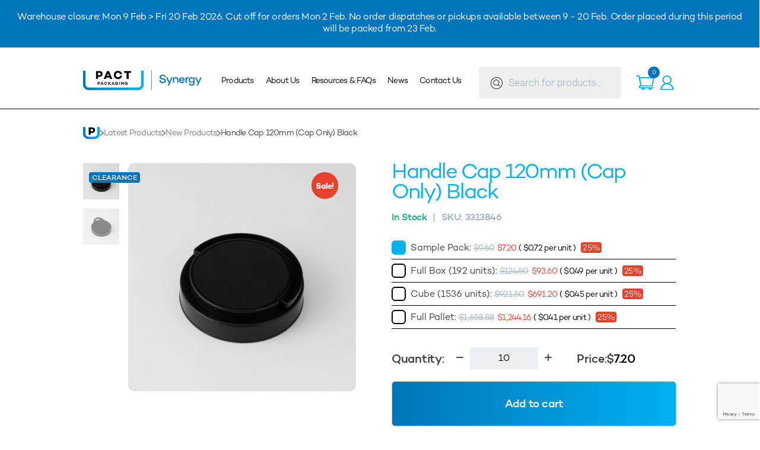

--- FILE ---
content_type: text/html; charset=UTF-8
request_url: https://www.synergypack.com.au/product/handle-cap-120mm-cap-only-black/
body_size: 36257
content:
<!doctype html>
<html lang="en-AU" dir="ltr">

<head>
    <!-- Meta Pixel Code -->
    <script>
        !function(f,b,e,v,n,t,s)
        {if(f.fbq)return;n=f.fbq=function(){n.callMethod?
        n.callMethod.apply(n,arguments):n.queue.push(arguments)};
        if(!f._fbq)f._fbq=n;n.push=n;n.loaded=!0;n.version='2.0';
        n.queue=[];t=b.createElement(e);t.async=!0;
        t.src=v;s=b.getElementsByTagName(e)[0];
        s.parentNode.insertBefore(t,s)}(window, document,'script',
        'https://connect.facebook.net/en_US/fbevents.js');
        fbq('init', '1003668841069845');
        fbq('track', 'PageView');
    </script>
    <noscript><img height="1" width="1" style="display:none"
    src="https://www.facebook.com/tr?id=1003668841069845&ev=PageView&noscript=1"
    /></noscript>
    <!-- End Meta Pixel Code -->
    <!-- Google Tag Manager -->
    <script>
        (function(w, d, s, l, i) {
            w[l] = w[l] || [];
            w[l].push({
                'gtm.start': new Date().getTime(),
                event: 'gtm.js'
            });
            var f = d.getElementsByTagName(s)[0],
                j = d.createElement(s),
                dl = l != 'dataLayer' ? '&l=' + l : '';
            j.async = true;
            j.src =
                'https://www.googletagmanager.com/gtm.js?id=' + i + dl;
            f.parentNode.insertBefore(j, f);
        })(window, document, 'script', 'dataLayer', 'GTM-K5TZGKF');
    </script>
    <!-- End Google Tag Manager -->

    <!-- <script>
        (function(i, s, o, g, r, a, m) {
            i['GoogleAnalyticsObject'] = r;
            i[r] = i[r] || function() {
                (i[r].q = i[r].q || []).push(arguments)
            }, i[r].l = 1 * new Date();
            a = s.createElement(o),
                m = s.getElementsByTagName(o)[0];
            a.async = 1;
            a.src = g;
            m.parentNode.insertBefore(a, m)
        })(window, document, 'script', '//www.google-analytics.com/analytics.js', 'ga');
        ga('create', 'UA-5821767-14', 'auto','clientTracker');
        ga('clientTracker.send', 'pageview');
    </script> -->

    <!-- Google tag (gtag.js) -->
    <script async src="https://www.googletagmanager.com/gtag/js?id=G-JS67D5ZTWF"></script>
    <script>
        window.dataLayer = window.dataLayer || [];
        function gtag(){dataLayer.push(arguments);}
        gtag('js', new Date());

        gtag('config', 'G-JS67D5ZTWF');
    </script>

    <meta charset="UTF-8">
    <meta name="viewport" content="width=device-width, initial-scale=1">
    <link rel="profile" href="https://gmpg.org/xfn/11">
    <script src="https://kit.fontawesome.com/1961615b0a.js" crossorigin="anonymous"></script>
    <meta name='robots' content='index, follow, max-image-preview:large, max-snippet:-1, max-video-preview:-1' />

	<!-- This site is optimized with the Yoast SEO plugin v22.9 - https://yoast.com/wordpress/plugins/seo/ -->
	<title>Handle Cap 120mm (Cap Only) Black - Synergy Packaging</title>
	<link rel="canonical" href="https://www.synergypack.com.au/product/handle-cap-120mm-cap-only-black/" />
	<meta property="og:locale" content="en_US" />
	<meta property="og:type" content="article" />
	<meta property="og:title" content="Handle Cap 120mm (Cap Only) Black - Synergy Packaging" />
	<meta property="og:description" content="Handle Cap 120mm (Cap Only) Black Colour: Black Product Code: WHC120RW-B Material: PP MOQ: 10 Units 1 x Cube = 8 Full Boxes" />
	<meta property="og:url" content="https://www.synergypack.com.au/product/handle-cap-120mm-cap-only-black/" />
	<meta property="og:site_name" content="Synergy Packaging" />
	<meta property="article:modified_time" content="2026-01-28T17:14:26+00:00" />
	<meta property="og:image" content="https://www.synergypack.com.au/wp-content/uploads/2022/07/3313846_TOP-SIDE-HANDLE-DOWN_2560x2560.jpg" />
	<meta property="og:image:width" content="2560" />
	<meta property="og:image:height" content="2560" />
	<meta property="og:image:type" content="image/jpeg" />
	<meta name="twitter:card" content="summary_large_image" />
	<meta name="twitter:label1" content="Est. reading time" />
	<meta name="twitter:data1" content="1 minute" />
	<script type="application/ld+json" class="yoast-schema-graph">{"@context":"https://schema.org","@graph":[{"@type":"WebPage","@id":"https://www.synergypack.com.au/product/handle-cap-120mm-cap-only-black/","url":"https://www.synergypack.com.au/product/handle-cap-120mm-cap-only-black/","name":"Handle Cap 120mm (Cap Only) Black - Synergy Packaging","isPartOf":{"@id":"https://www.synergypack.com.au/#website"},"primaryImageOfPage":{"@id":"https://www.synergypack.com.au/product/handle-cap-120mm-cap-only-black/#primaryimage"},"image":{"@id":"https://www.synergypack.com.au/product/handle-cap-120mm-cap-only-black/#primaryimage"},"thumbnailUrl":"https://www.synergypack.com.au/wp-content/uploads/2022/07/3313846_TOP-SIDE-HANDLE-DOWN_2560x2560.jpg","datePublished":"2023-03-23T01:10:57+00:00","dateModified":"2026-01-28T17:14:26+00:00","breadcrumb":{"@id":"https://www.synergypack.com.au/product/handle-cap-120mm-cap-only-black/#breadcrumb"},"inLanguage":"en-AU","potentialAction":[{"@type":"ReadAction","target":["https://www.synergypack.com.au/product/handle-cap-120mm-cap-only-black/"]}]},{"@type":"ImageObject","inLanguage":"en-AU","@id":"https://www.synergypack.com.au/product/handle-cap-120mm-cap-only-black/#primaryimage","url":"https://www.synergypack.com.au/wp-content/uploads/2022/07/3313846_TOP-SIDE-HANDLE-DOWN_2560x2560.jpg","contentUrl":"https://www.synergypack.com.au/wp-content/uploads/2022/07/3313846_TOP-SIDE-HANDLE-DOWN_2560x2560.jpg","width":2560,"height":2560},{"@type":"BreadcrumbList","@id":"https://www.synergypack.com.au/product/handle-cap-120mm-cap-only-black/#breadcrumb","itemListElement":[{"@type":"ListItem","position":1,"name":"Home","item":"https://www.synergypack.com.au/"},{"@type":"ListItem","position":2,"name":"Shop","item":"https://www.synergypack.com.au/shop/"},{"@type":"ListItem","position":3,"name":"Handle Cap 120mm (Cap Only) Black"}]},{"@type":"WebSite","@id":"https://www.synergypack.com.au/#website","url":"https://www.synergypack.com.au/","name":"Synergy Packaging","description":"Australian Manufactured Bottles &amp; Jars","publisher":{"@id":"https://www.synergypack.com.au/#organization"},"potentialAction":[{"@type":"SearchAction","target":{"@type":"EntryPoint","urlTemplate":"https://www.synergypack.com.au/?s={search_term_string}"},"query-input":"required name=search_term_string"}],"inLanguage":"en-AU"},{"@type":"Organization","@id":"https://www.synergypack.com.au/#organization","name":"Synergy Packaging","url":"https://www.synergypack.com.au/","logo":{"@type":"ImageObject","inLanguage":"en-AU","@id":"https://www.synergypack.com.au/#/schema/logo/image/","url":"https://www.synergypack.com.au/wp-content/uploads/2023/03/pact-group-logo-2x.png","contentUrl":"https://www.synergypack.com.au/wp-content/uploads/2023/03/pact-group-logo-2x.png","width":678,"height":113,"caption":"Synergy Packaging"},"image":{"@id":"https://www.synergypack.com.au/#/schema/logo/image/"}}]}</script>
	<!-- / Yoast SEO plugin. -->


<link rel='dns-prefetch' href='//static.klaviyo.com' />
<link rel='dns-prefetch' href='//www.googletagmanager.com' />
<link rel='dns-prefetch' href='//cdn.datatables.net' />
<link rel='dns-prefetch' href='//cdn.jsdelivr.net' />
<link rel='dns-prefetch' href='//cdnjs.cloudflare.com' />
<link rel='dns-prefetch' href='//www.google.com' />
<link rel="alternate" type="application/rss+xml" title="Synergy Packaging &raquo; Feed" href="https://www.synergypack.com.au/feed/" />
<link rel="alternate" type="application/rss+xml" title="Synergy Packaging &raquo; Comments Feed" href="https://www.synergypack.com.au/comments/feed/" />
<link rel="alternate" title="oEmbed (JSON)" type="application/json+oembed" href="https://www.synergypack.com.au/wp-json/oembed/1.0/embed?url=https%3A%2F%2Fwww.synergypack.com.au%2Fproduct%2Fhandle-cap-120mm-cap-only-black%2F" />
<link rel="alternate" title="oEmbed (XML)" type="text/xml+oembed" href="https://www.synergypack.com.au/wp-json/oembed/1.0/embed?url=https%3A%2F%2Fwww.synergypack.com.au%2Fproduct%2Fhandle-cap-120mm-cap-only-black%2F&#038;format=xml" />
<style id='wp-img-auto-sizes-contain-inline-css' type='text/css'>
img:is([sizes=auto i],[sizes^="auto," i]){contain-intrinsic-size:3000px 1500px}
/*# sourceURL=wp-img-auto-sizes-contain-inline-css */
</style>
<link rel='stylesheet' id='cfw-blocks-styles-css' href='https://www.synergypack.com.au/wp-content/plugins/checkout-for-woocommerce/build/css/blocks-styles.css?ver=a1d32077b0abb8a3a7f2a2a546cab77c' type='text/css' media='all' />
<link rel='stylesheet' id='woocommerce-smart-coupons-available-coupons-block-css' href='https://www.synergypack.com.au/wp-content/plugins/woocommerce-smart-coupons/blocks/build/style-woocommerce-smart-coupons-available-coupons-block.css?ver=9.47.0' type='text/css' media='all' />
<link rel='stylesheet' id='wp-components-css' href='https://www.synergypack.com.au/wp-includes/css/dist/components/style.min.css?ver=6.9' type='text/css' media='all' />
<link rel='stylesheet' id='woocommerce-smart-coupons-send-coupon-form-block-css' href='https://www.synergypack.com.au/wp-content/plugins/woocommerce-smart-coupons/blocks/build/style-woocommerce-smart-coupons-send-coupon-form-block.css?ver=9.47.0' type='text/css' media='all' />
<link rel='stylesheet' id='woocommerce-smart-coupons-action-tab-frontend-css' href='https://www.synergypack.com.au/wp-content/plugins/woocommerce-smart-coupons/blocks/build/style-woocommerce-smart-coupons-action-tab-frontend.css?ver=9.47.0' type='text/css' media='all' />
<style id='wp-emoji-styles-inline-css' type='text/css'>

	img.wp-smiley, img.emoji {
		display: inline !important;
		border: none !important;
		box-shadow: none !important;
		height: 1em !important;
		width: 1em !important;
		margin: 0 0.07em !important;
		vertical-align: -0.1em !important;
		background: none !important;
		padding: 0 !important;
	}
/*# sourceURL=wp-emoji-styles-inline-css */
</style>
<link rel='stylesheet' id='cr-frontend-css-css' href='https://www.synergypack.com.au/wp-content/plugins/customer-reviews-woocommerce/css/frontend.css?ver=5.65.0' type='text/css' media='all' />
<link rel='stylesheet' id='pb-accordion-blocks-style-css' href='https://www.synergypack.com.au/wp-content/plugins/accordion-blocks/build/index.css?ver=1.5.0' type='text/css' media='all' />
<link rel='stylesheet' id='contact-form-7-css' href='https://www.synergypack.com.au/wp-content/plugins/contact-form-7/includes/css/styles.css?ver=5.9.8' type='text/css' media='all' />
<link rel='stylesheet' id='owlcarousel-css' href='https://www.synergypack.com.au/wp-content/plugins/recently-viewed-products-for-woocommerce/assets/css/owlcarousel/owl.carousel.css?ver=1.8.0' type='text/css' media='all' />
<link rel='stylesheet' id='dashicons-css' href='https://www.synergypack.com.au/wp-includes/css/dashicons.min.css?ver=6.9' type='text/css' media='all' />
<link rel='stylesheet' id='rvp-frontend-css' href='https://www.synergypack.com.au/wp-content/plugins/recently-viewed-products-for-woocommerce/assets/css/rvp-frontend.css?ver=1.8.0' type='text/css' media='all' />
<link rel='stylesheet' id='photoswipe-css' href='https://www.synergypack.com.au/wp-content/plugins/woocommerce/assets/css/photoswipe/photoswipe.min.css?ver=10.4.3' type='text/css' media='all' />
<link rel='stylesheet' id='photoswipe-default-skin-css' href='https://www.synergypack.com.au/wp-content/plugins/woocommerce/assets/css/photoswipe/default-skin/default-skin.min.css?ver=10.4.3' type='text/css' media='all' />
<link rel='stylesheet' id='woocommerce-layout-css' href='https://www.synergypack.com.au/wp-content/plugins/woocommerce/assets/css/woocommerce-layout.css?ver=10.4.3' type='text/css' media='all' />
<link rel='stylesheet' id='woocommerce-smallscreen-css' href='https://www.synergypack.com.au/wp-content/plugins/woocommerce/assets/css/woocommerce-smallscreen.css?ver=10.4.3' type='text/css' media='only screen and (max-width: 768px)' />
<link rel='stylesheet' id='woocommerce-general-css' href='https://www.synergypack.com.au/wp-content/plugins/woocommerce/assets/css/woocommerce.css?ver=10.4.3' type='text/css' media='all' />
<style id='woocommerce-inline-inline-css' type='text/css'>
.woocommerce form .form-row .required { visibility: visible; }
.woocommerce form .form-row .required { visibility: visible; }
/*# sourceURL=woocommerce-inline-inline-css */
</style>
<link rel='stylesheet' id='dgwt-wcas-style-css' href='https://www.synergypack.com.au/wp-content/plugins/ajax-search-for-woocommerce-premium/assets/css/style.min.css?ver=1.29.0' type='text/css' media='all' />
<link rel='stylesheet' id='synergy_pack-style-css' href='https://www.synergypack.com.au/wp-content/themes/synergy_pack/style.css?ver=6.9' type='text/css' media='all' />
<link rel='stylesheet' id='synergy_pack-styles-css' href='https://www.synergypack.com.au/wp-content/themes/synergy_pack/assets/css/synergy-styles.min.css' type='text/css' media='all' />
<link rel='stylesheet' id='synergy_pack-mobile-styles-css' href='https://www.synergypack.com.au/wp-content/themes/synergy_pack/assets/css/synergy-mobile-styles.min.css' type='text/css' media='all' />
<link rel='stylesheet' id='synergy_pack-lc-switch-style-css' href='https://www.synergypack.com.au/wp-content/themes/synergy_pack/assets/css/lc_switch.min.css' type='text/css' media='all' />
<link rel='stylesheet' id='synergy_pack-jquery-data-tables-style-css' href='https://cdn.datatables.net/1.10.20/css/jquery.dataTables.min.css?ver=1.0.0' type='text/css' media='all' />
<link rel='stylesheet' id='synergy_pack-jquery-data-tables-select-style-css' href='https://cdn.datatables.net/select/1.3.1/css/select.dataTables.min.css?ver=1.0.0' type='text/css' media='all' />
<link rel='stylesheet' id='synergy_pack-jquery-alertify-style-css' href='//cdn.jsdelivr.net/npm/alertifyjs@1.13.1/build/css/alertify.min.css?ver=1.0.0' type='text/css' media='all' />
<link rel='stylesheet' id='synergy_pack-jquery-alertify-default-style-css' href='//cdn.jsdelivr.net/npm/alertifyjs@1.13.1/build/css/themes/default.min.css?ver=1.0.0' type='text/css' media='all' />
<link rel='stylesheet' id='synergy_pack-slick-carousel-theme-style-css' href='https://cdnjs.cloudflare.com/ajax/libs/slick-carousel/1.8.1/slick-theme.min.css?ver=1.0.0' type='text/css' media='all' />
<link rel='stylesheet' id='synergy_pack-slick-carousel-style-css' href='https://cdnjs.cloudflare.com/ajax/libs/slick-carousel/1.8.1/slick.css?ver=1.0.0' type='text/css' media='all' />
<link rel='stylesheet' id='font-awesome-css' href='https://cdnjs.cloudflare.com/ajax/libs/font-awesome/6.0.0/css/all.min.css?ver=6.9' type='text/css' media='all' />
<link rel='stylesheet' id='cfw-grid-css' href='https://www.synergypack.com.au/wp-content/plugins/checkout-for-woocommerce/build/css/cfw-grid.css?ver=ef24843d51cd22ea8a25e471de760bd0' type='text/css' media='all' />
<link rel='stylesheet' id='cfw-side-cart-styles-css' href='https://www.synergypack.com.au/wp-content/plugins/checkout-for-woocommerce/build/css/side-cart-styles.css?ver=d07040bed291cd5cf0b8db1f84581b57' type='text/css' media='all' />
<style id='cfw-side-cart-styles-inline-css' type='text/css'>
:root, body { 
	--cfw-body-background-color: #ffffff;
	--cfw-body-text-color: #333333;
	--cfw-body-font-family: Roboto;
	--cfw-heading-font-family: Roboto;
	--cfw-header-background-color: #ffffff;
	--cfw-footer-background-color: #ffffff;
	--cfw-cart-summary-background-color: #fafafa;
	--cfw-cart-summary-mobile-background-color: #fafafa;
	--cfw-cart-summary-text-color: #333333;
	--cfw-cart-summary-link-color: #0073aa;
	--cfw-header-text-color: #2b2b2b;
	--cfw-footer-text-color: #999999;
	--cfw-body-link-color: #0075bc;
	--cfw-buttons-primary-background-color: #0075bc;
	--cfw-buttons-primary-text-color: #ffffff;
	--cfw-buttons-primary-hover-background-color: #00b0ea;
	--cfw-buttons-primary-hover-text-color: #ffffff;
	--cfw-buttons-secondary-background-color: #999999;
	--cfw-buttons-secondary-text-color: #000000;
	--cfw-buttons-secondary-hover-background-color: #666666;
	--cfw-buttons-secondary-hover-text-color: #000000;
	--cfw-cart-summary-item-quantity-background-color: #7f7f7f;
	--cfw-cart-summary-item-quantity-text-color: #ffffff;
	--cfw-breadcrumb-completed-text-color: #7f7f7f;
	--cfw-breadcrumb-current-text-color: #333333;
	--cfw-breadcrumb-next-text-color: #7f7f7f;
	--cfw-breadcrumb-completed-accent-color: #333333;
	--cfw-breadcrumb-current-accent-color: #333333;
	--cfw-breadcrumb-next-accent-color: #333333;
	--cfw-logo-url: url(https://www.synergypack.com.au/wp-content/uploads/2022/06/Pact-Packaging-Synergy-Lockup-Logo-Positive-RGB_300x88px_V2.png);
	--cfw-side-cart-free-shipping-progress-indicator: #333333;
	--cfw-side-cart-free-shipping-progress-background: #f5f5f5;
	--cfw-side-cart-button-bottom-position: 20px;
	--cfw-side-cart-button-right-position: 20px;
	--cfw-side-cart-icon-color: #0075bc;
	--cfw-side-cart-icon-width: 34px;
 }
html { background: var(--cfw-body-background-color) !important; }
#cfw-payment-method .woocommerce-form__label-for-checkbox { display: inline-flex }
#cfw-payment-method .woocommerce-form__label-for-checkbox input[type="checkbox"] { margin: 0 0 auto 0 }
#cfw-payment-method .woocommerce-form__label-for-checkbox, #cfw-payment-method .woocommerce-form__label-for-checkbox span { font-size: 15px; line-height: 1.2; }
.cfw-customer-info-address-container .row.cfw-input-wrap-row:first-child:after {
        content: "Please enter Customer Details as per name on Credit Card";
        font-size: 14px;
        color: #999999;
        margin: 0px 10px 15px 10px;
        font-style: italic;
}
/*# sourceURL=cfw-side-cart-styles-inline-css */
</style>
<link rel='stylesheet' id='woo_discount_pro_style-css' href='https://www.synergypack.com.au/wp-content/plugins/woo-discount-rules-pro/Assets/Css/awdr_style.css?ver=2.6.0' type='text/css' media='all' />
<link rel='stylesheet' id='cfw-google-fonts-css' href='https://fonts.googleapis.com/css2?family=Roboto:ital,wght@0,400;1,400;1,700&#038;display=swap' type='text/css' media='all' />
<script type="text/template" id="tmpl-variation-template">
	<div class="woocommerce-variation-description">{{{ data.variation.variation_description }}}</div>
	<div class="woocommerce-variation-price">{{{ data.variation.price_html }}}</div>
	<div class="woocommerce-variation-availability">{{{ data.variation.availability_html }}}</div>
</script>
<script type="text/template" id="tmpl-unavailable-variation-template">
	<p role="alert">Sorry, this product is unavailable. Please choose a different combination.</p>
</script>
<script type="text/javascript" src="https://www.synergypack.com.au/wp-includes/js/jquery/jquery.min.js?ver=3.7.1" id="jquery-core-js"></script>
<script type="text/javascript" src="https://www.synergypack.com.au/wp-includes/js/jquery/jquery-migrate.min.js?ver=3.4.1" id="jquery-migrate-js"></script>
<script type="text/javascript" id="myob_ajax-js-extra">
/* <![CDATA[ */
var MyobAjax = {"ajaxurl":"https://www.synergypack.com.au/wp-admin/admin-ajax.php"};
//# sourceURL=myob_ajax-js-extra
/* ]]> */
</script>
<script type="text/javascript" src="https://www.synergypack.com.au/wp-content/plugins/myintegrator/js/myob-ajax.js?ver=6.9" id="myob_ajax-js"></script>
<script type="text/javascript" id="woocommerce-google-analytics-integration-gtag-js-after">
/* <![CDATA[ */
/* Google Analytics for WooCommerce (gtag.js) */
					window.dataLayer = window.dataLayer || [];
					function gtag(){dataLayer.push(arguments);}
					// Set up default consent state.
					for ( const mode of [{"analytics_storage":"denied","ad_storage":"denied","ad_user_data":"denied","ad_personalization":"denied","region":["AT","BE","BG","HR","CY","CZ","DK","EE","FI","FR","DE","GR","HU","IS","IE","IT","LV","LI","LT","LU","MT","NL","NO","PL","PT","RO","SK","SI","ES","SE","GB","CH"]}] || [] ) {
						gtag( "consent", "default", { "wait_for_update": 500, ...mode } );
					}
					gtag("js", new Date());
					gtag("set", "developer_id.dOGY3NW", true);
					gtag("config", "G-JS67D5ZTWF", {"track_404":true,"allow_google_signals":true,"logged_in":false,"linker":{"domains":[],"allow_incoming":false},"custom_map":{"dimension1":"logged_in"}});
//# sourceURL=woocommerce-google-analytics-integration-gtag-js-after
/* ]]> */
</script>
<script type="text/javascript" id="owlcarousel-js-extra">
/* <![CDATA[ */
var owlcarousel_params = [];
//# sourceURL=owlcarousel-js-extra
/* ]]> */
</script>
<script type="text/javascript" src="https://www.synergypack.com.au/wp-content/plugins/recently-viewed-products-for-woocommerce/assets/js/owlcarousel/owl.carousel.js?ver=1.8.0" id="owlcarousel-js"></script>
<script type="text/javascript" id="rvp-frontend-js-extra">
/* <![CDATA[ */
var rvp_frontend_params = {"ajax_url":"https://www.synergypack.com.au/wp-admin/admin-ajax.php","current_user":"0","carousel_autoplay_enabled":"","carousel_dot_indicator_enabled":"","carousel_products_per_page":"3"};
//# sourceURL=rvp-frontend-js-extra
/* ]]> */
</script>
<script type="text/javascript" src="https://www.synergypack.com.au/wp-content/plugins/recently-viewed-products-for-woocommerce/assets/js/frontend/rvp-frontend.js?ver=1.8.0" id="rvp-frontend-js"></script>
<script type="text/javascript" src="https://www.synergypack.com.au/wp-content/plugins/woocommerce/assets/js/jquery-blockui/jquery.blockUI.min.js?ver=2.7.0-wc.10.4.3" id="wc-jquery-blockui-js" data-wp-strategy="defer"></script>
<script type="text/javascript" id="wc-add-to-cart-js-extra">
/* <![CDATA[ */
var wc_add_to_cart_params = {"ajax_url":"/wp-admin/admin-ajax.php","wc_ajax_url":"/?wc-ajax=%%endpoint%%","i18n_view_cart":"View cart","cart_url":"","is_cart":"","cart_redirect_after_add":"no"};
//# sourceURL=wc-add-to-cart-js-extra
/* ]]> */
</script>
<script type="text/javascript" src="https://www.synergypack.com.au/wp-content/plugins/woocommerce/assets/js/frontend/add-to-cart.min.js?ver=10.4.3" id="wc-add-to-cart-js" data-wp-strategy="defer"></script>
<script type="text/javascript" src="https://www.synergypack.com.au/wp-content/plugins/woocommerce/assets/js/zoom/jquery.zoom.min.js?ver=1.7.21-wc.10.4.3" id="wc-zoom-js" defer="defer" data-wp-strategy="defer"></script>
<script type="text/javascript" src="https://www.synergypack.com.au/wp-content/plugins/woocommerce/assets/js/flexslider/jquery.flexslider.min.js?ver=2.7.2-wc.10.4.3" id="wc-flexslider-js" defer="defer" data-wp-strategy="defer"></script>
<script type="text/javascript" src="https://www.synergypack.com.au/wp-content/plugins/woocommerce/assets/js/photoswipe/photoswipe.min.js?ver=4.1.1-wc.10.4.3" id="wc-photoswipe-js" defer="defer" data-wp-strategy="defer"></script>
<script type="text/javascript" src="https://www.synergypack.com.au/wp-content/plugins/woocommerce/assets/js/photoswipe/photoswipe-ui-default.min.js?ver=4.1.1-wc.10.4.3" id="wc-photoswipe-ui-default-js" defer="defer" data-wp-strategy="defer"></script>
<script type="text/javascript" id="wc-single-product-js-extra">
/* <![CDATA[ */
var wc_single_product_params = {"i18n_required_rating_text":"Please select a rating","i18n_rating_options":["1 of 5 stars","2 of 5 stars","3 of 5 stars","4 of 5 stars","5 of 5 stars"],"i18n_product_gallery_trigger_text":"View full-screen image gallery","review_rating_required":"yes","flexslider":{"rtl":false,"animation":"slide","smoothHeight":true,"directionNav":false,"controlNav":"thumbnails","slideshow":false,"animationSpeed":500,"animationLoop":false,"allowOneSlide":false},"zoom_enabled":"1","zoom_options":{"magnify":0.4},"photoswipe_enabled":"1","photoswipe_options":{"shareEl":false,"closeOnScroll":false,"history":false,"hideAnimationDuration":0,"showAnimationDuration":0},"flexslider_enabled":"1"};
//# sourceURL=wc-single-product-js-extra
/* ]]> */
</script>
<script type="text/javascript" src="https://www.synergypack.com.au/wp-content/plugins/woocommerce/assets/js/frontend/single-product.min.js?ver=10.4.3" id="wc-single-product-js" defer="defer" data-wp-strategy="defer"></script>
<script type="text/javascript" src="https://www.synergypack.com.au/wp-content/plugins/woocommerce/assets/js/js-cookie/js.cookie.min.js?ver=2.1.4-wc.10.4.3" id="wc-js-cookie-js" defer="defer" data-wp-strategy="defer"></script>
<script type="text/javascript" id="woocommerce-js-extra">
/* <![CDATA[ */
var woocommerce_params = {"ajax_url":"/wp-admin/admin-ajax.php","wc_ajax_url":"/?wc-ajax=%%endpoint%%","i18n_password_show":"Show password","i18n_password_hide":"Hide password"};
//# sourceURL=woocommerce-js-extra
/* ]]> */
</script>
<script type="text/javascript" src="https://www.synergypack.com.au/wp-content/plugins/woocommerce/assets/js/frontend/woocommerce.min.js?ver=10.4.3" id="woocommerce-js" defer="defer" data-wp-strategy="defer"></script>
<script type="text/javascript" src="https://www.synergypack.com.au/wp-content/plugins/js_composer/assets/js/vendors/woocommerce-add-to-cart.js?ver=7.4" id="vc_woocommerce-add-to-cart-js-js"></script>
<script type="text/javascript" src="https://www.synergypack.com.au/wp-content/plugins/woocommerce-min-max-quantities/assets/js/frontend/validate.min.js?ver=4.1.0" id="wc-mmq-frontend-js"></script>
<script type="text/javascript" src="https://cdnjs.cloudflare.com/ajax/libs/slick-carousel/1.8.1/slick.min.js?ver=1.0.0" id="synergy_pack-slick-carousel-js-js"></script>
<script type="text/javascript" src="https://www.synergypack.com.au/wp-includes/js/underscore.min.js?ver=1.13.7" id="underscore-js"></script>
<script type="text/javascript" id="wp-util-js-extra">
/* <![CDATA[ */
var _wpUtilSettings = {"ajax":{"url":"/wp-admin/admin-ajax.php"}};
//# sourceURL=wp-util-js-extra
/* ]]> */
</script>
<script type="text/javascript" src="https://www.synergypack.com.au/wp-includes/js/wp-util.min.js?ver=6.9" id="wp-util-js"></script>
<script type="text/javascript" id="wc-add-to-cart-variation-js-extra">
/* <![CDATA[ */
var wc_add_to_cart_variation_params = {"wc_ajax_url":"/?wc-ajax=%%endpoint%%","i18n_no_matching_variations_text":"Sorry, no products matched your selection. Please choose a different combination.","i18n_make_a_selection_text":"Please select some product options before adding this product to your cart.","i18n_unavailable_text":"Sorry, this product is unavailable. Please choose a different combination.","i18n_reset_alert_text":"Your selection has been reset. Please select some product options before adding this product to your cart."};
//# sourceURL=wc-add-to-cart-variation-js-extra
/* ]]> */
</script>
<script type="text/javascript" src="https://www.synergypack.com.au/wp-content/plugins/woocommerce/assets/js/frontend/add-to-cart-variation.min.js?ver=10.4.3" id="wc-add-to-cart-variation-js" defer="defer" data-wp-strategy="defer"></script>
<script type="text/javascript" id="wc-settings-dep-in-header-js-after">
/* <![CDATA[ */
console.warn( "Scripts that have a dependency on [wc-settings, wc-blocks-checkout] must be loaded in the footer, klaviyo-klaviyo-checkout-block-editor-script was registered to load in the header, but has been switched to load in the footer instead. See https://github.com/woocommerce/woocommerce-gutenberg-products-block/pull/5059" );
console.warn( "Scripts that have a dependency on [wc-settings, wc-blocks-checkout] must be loaded in the footer, klaviyo-klaviyo-checkout-block-view-script was registered to load in the header, but has been switched to load in the footer instead. See https://github.com/woocommerce/woocommerce-gutenberg-products-block/pull/5059" );
console.warn( "Scripts that have a dependency on [wc-settings, wc-blocks-checkout] must be loaded in the footer, automatewoo-marketing-optin-editor-script was registered to load in the header, but has been switched to load in the footer instead. See https://github.com/woocommerce/woocommerce-gutenberg-products-block/pull/5059" );
//# sourceURL=wc-settings-dep-in-header-js-after
/* ]]> */
</script>
<script type="text/javascript" id="ajax_operation_script-js-extra">
/* <![CDATA[ */
var bigdatacloud_key = "";
var myAjax = {"ajaxurl":"https://www.synergypack.com.au/wp-admin/admin-ajax.php"};
//# sourceURL=ajax_operation_script-js-extra
/* ]]> */
</script>
<script type="text/javascript" src="https://www.synergypack.com.au/wp-content/plugins/woocommerce-anti-fraud/assets/js/geoloc.js?ver=1.0" id="ajax_operation_script-js"></script>
<script type="text/javascript" id="wc-cart-fragments-js-extra">
/* <![CDATA[ */
var wc_cart_fragments_params = {"ajax_url":"/wp-admin/admin-ajax.php","wc_ajax_url":"/?wc-ajax=%%endpoint%%","cart_hash_key":"wc_cart_hash_2bf40e689d6a6092b949c2aad9156a11","fragment_name":"wc_fragments_2bf40e689d6a6092b949c2aad9156a11","request_timeout":"5000"};
//# sourceURL=wc-cart-fragments-js-extra
/* ]]> */
</script>
<script type="text/javascript" src="https://www.synergypack.com.au/wp-content/plugins/woocommerce/assets/js/frontend/cart-fragments.min.js?ver=10.4.3" id="wc-cart-fragments-js" defer="defer" data-wp-strategy="defer"></script>
<script></script><link rel="https://api.w.org/" href="https://www.synergypack.com.au/wp-json/" /><link rel="alternate" title="JSON" type="application/json" href="https://www.synergypack.com.au/wp-json/wp/v2/product/132086" /><link rel="EditURI" type="application/rsd+xml" title="RSD" href="https://www.synergypack.com.au/xmlrpc.php?rsd" />
<meta name="generator" content="WordPress 6.9" />
<meta name="generator" content="WooCommerce 10.4.3" />
<link rel='shortlink' href='https://www.synergypack.com.au/?p=132086' />
<script>  var el_i13_login_captcha=null; var el_i13_register_captcha=null; </script><script type="text/javascript">
(function(url){
	if(/(?:Chrome\/26\.0\.1410\.63 Safari\/537\.31|WordfenceTestMonBot)/.test(navigator.userAgent)){ return; }
	var addEvent = function(evt, handler) {
		if (window.addEventListener) {
			document.addEventListener(evt, handler, false);
		} else if (window.attachEvent) {
			document.attachEvent('on' + evt, handler);
		}
	};
	var removeEvent = function(evt, handler) {
		if (window.removeEventListener) {
			document.removeEventListener(evt, handler, false);
		} else if (window.detachEvent) {
			document.detachEvent('on' + evt, handler);
		}
	};
	var evts = 'contextmenu dblclick drag dragend dragenter dragleave dragover dragstart drop keydown keypress keyup mousedown mousemove mouseout mouseover mouseup mousewheel scroll'.split(' ');
	var logHuman = function() {
		if (window.wfLogHumanRan) { return; }
		window.wfLogHumanRan = true;
		var wfscr = document.createElement('script');
		wfscr.type = 'text/javascript';
		wfscr.async = true;
		wfscr.src = url + '&r=' + Math.random();
		(document.getElementsByTagName('head')[0]||document.getElementsByTagName('body')[0]).appendChild(wfscr);
		for (var i = 0; i < evts.length; i++) {
			removeEvent(evts[i], logHuman);
		}
	};
	for (var i = 0; i < evts.length; i++) {
		addEvent(evts[i], logHuman);
	}
})('//www.synergypack.com.au/?wordfence_lh=1&hid=D578E231D5C089D8C7902069C52314A0');
</script>		<style>
			.dgwt-wcas-ico-magnifier,.dgwt-wcas-ico-magnifier-handler{max-width:20px}.dgwt-wcas-search-wrapp{max-width:600px}.dgwt-wcas-search-wrapp .dgwt-wcas-sf-wrapp input[type=search].dgwt-wcas-search-input,.dgwt-wcas-search-wrapp .dgwt-wcas-sf-wrapp input[type=search].dgwt-wcas-search-input:hover,.dgwt-wcas-search-wrapp .dgwt-wcas-sf-wrapp input[type=search].dgwt-wcas-search-input:focus{color:#000}.dgwt-wcas-sf-wrapp input[type=search].dgwt-wcas-search-input::placeholder{color:#000;opacity:.3}.dgwt-wcas-sf-wrapp input[type=search].dgwt-wcas-search-input::-webkit-input-placeholder{color:#000;opacity:.3}.dgwt-wcas-sf-wrapp input[type=search].dgwt-wcas-search-input:-moz-placeholder{color:#000;opacity:.3}.dgwt-wcas-sf-wrapp input[type=search].dgwt-wcas-search-input::-moz-placeholder{color:#000;opacity:.3}.dgwt-wcas-sf-wrapp input[type=search].dgwt-wcas-search-input:-ms-input-placeholder{color:#000}.dgwt-wcas-no-submit.dgwt-wcas-search-wrapp .dgwt-wcas-ico-magnifier path,.dgwt-wcas-search-wrapp .dgwt-wcas-close path{fill:#000}.dgwt-wcas-loader-circular-path{stroke:#000}.dgwt-wcas-preloader{opacity:.6}		</style>
		<!-- Google site verification - Google for WooCommerce -->
<meta name="google-site-verification" content="FTMxeLLv6O0Dzj0iQy4d0OSh8gMR4ww-9Od8nq6n8VI" />
	<noscript><style>.woocommerce-product-gallery{ opacity: 1 !important; }</style></noscript>
				<script  type="text/javascript">
				!function(f,b,e,v,n,t,s){if(f.fbq)return;n=f.fbq=function(){n.callMethod?
					n.callMethod.apply(n,arguments):n.queue.push(arguments)};if(!f._fbq)f._fbq=n;
					n.push=n;n.loaded=!0;n.version='2.0';n.queue=[];t=b.createElement(e);t.async=!0;
					t.src=v;s=b.getElementsByTagName(e)[0];s.parentNode.insertBefore(t,s)}(window,
					document,'script','https://connect.facebook.net/en_US/fbevents.js');
			</script>
			<!-- WooCommerce Facebook Integration Begin -->
			<script  type="text/javascript">

				fbq('init', '4203823053041087', {}, {
    "agent": "woocommerce-10.4.3-3.3.1"
});

				fbq( 'track', 'PageView', {
    "source": "woocommerce",
    "version": "10.4.3",
    "pluginVersion": "3.3.1"
} );

				document.addEventListener( 'DOMContentLoaded', function() {
					// Insert placeholder for events injected when a product is added to the cart through AJAX.
					document.body.insertAdjacentHTML( 'beforeend', '<div class=\"wc-facebook-pixel-event-placeholder\"></div>' );
				}, false );

			</script>
			<!-- WooCommerce Facebook Integration End -->
			<meta name="generator" content="Powered by WPBakery Page Builder - drag and drop page builder for WordPress."/>
<link rel="icon" href="https://www.synergypack.com.au/wp-content/uploads/2024/03/cropped-pact-final@2x-32x32.png" sizes="32x32" />
<link rel="icon" href="https://www.synergypack.com.au/wp-content/uploads/2024/03/cropped-pact-final@2x-192x192.png" sizes="192x192" />
<link rel="apple-touch-icon" href="https://www.synergypack.com.au/wp-content/uploads/2024/03/cropped-pact-final@2x-180x180.png" />
<meta name="msapplication-TileImage" content="https://www.synergypack.com.au/wp-content/uploads/2024/03/cropped-pact-final@2x-270x270.png" />
<noscript><style> .wpb_animate_when_almost_visible { opacity: 1; }</style></noscript><link rel='stylesheet' id='wc-blocks-style-css' href='https://www.synergypack.com.au/wp-content/plugins/woocommerce/assets/client/blocks/wc-blocks.css?ver=wc-10.4.3' type='text/css' media='all' />
<style id='global-styles-inline-css' type='text/css'>
:root{--wp--preset--aspect-ratio--square: 1;--wp--preset--aspect-ratio--4-3: 4/3;--wp--preset--aspect-ratio--3-4: 3/4;--wp--preset--aspect-ratio--3-2: 3/2;--wp--preset--aspect-ratio--2-3: 2/3;--wp--preset--aspect-ratio--16-9: 16/9;--wp--preset--aspect-ratio--9-16: 9/16;--wp--preset--color--black: #000000;--wp--preset--color--cyan-bluish-gray: #abb8c3;--wp--preset--color--white: #ffffff;--wp--preset--color--pale-pink: #f78da7;--wp--preset--color--vivid-red: #cf2e2e;--wp--preset--color--luminous-vivid-orange: #ff6900;--wp--preset--color--luminous-vivid-amber: #fcb900;--wp--preset--color--light-green-cyan: #7bdcb5;--wp--preset--color--vivid-green-cyan: #00d084;--wp--preset--color--pale-cyan-blue: #8ed1fc;--wp--preset--color--vivid-cyan-blue: #0693e3;--wp--preset--color--vivid-purple: #9b51e0;--wp--preset--gradient--vivid-cyan-blue-to-vivid-purple: linear-gradient(135deg,rgb(6,147,227) 0%,rgb(155,81,224) 100%);--wp--preset--gradient--light-green-cyan-to-vivid-green-cyan: linear-gradient(135deg,rgb(122,220,180) 0%,rgb(0,208,130) 100%);--wp--preset--gradient--luminous-vivid-amber-to-luminous-vivid-orange: linear-gradient(135deg,rgb(252,185,0) 0%,rgb(255,105,0) 100%);--wp--preset--gradient--luminous-vivid-orange-to-vivid-red: linear-gradient(135deg,rgb(255,105,0) 0%,rgb(207,46,46) 100%);--wp--preset--gradient--very-light-gray-to-cyan-bluish-gray: linear-gradient(135deg,rgb(238,238,238) 0%,rgb(169,184,195) 100%);--wp--preset--gradient--cool-to-warm-spectrum: linear-gradient(135deg,rgb(74,234,220) 0%,rgb(151,120,209) 20%,rgb(207,42,186) 40%,rgb(238,44,130) 60%,rgb(251,105,98) 80%,rgb(254,248,76) 100%);--wp--preset--gradient--blush-light-purple: linear-gradient(135deg,rgb(255,206,236) 0%,rgb(152,150,240) 100%);--wp--preset--gradient--blush-bordeaux: linear-gradient(135deg,rgb(254,205,165) 0%,rgb(254,45,45) 50%,rgb(107,0,62) 100%);--wp--preset--gradient--luminous-dusk: linear-gradient(135deg,rgb(255,203,112) 0%,rgb(199,81,192) 50%,rgb(65,88,208) 100%);--wp--preset--gradient--pale-ocean: linear-gradient(135deg,rgb(255,245,203) 0%,rgb(182,227,212) 50%,rgb(51,167,181) 100%);--wp--preset--gradient--electric-grass: linear-gradient(135deg,rgb(202,248,128) 0%,rgb(113,206,126) 100%);--wp--preset--gradient--midnight: linear-gradient(135deg,rgb(2,3,129) 0%,rgb(40,116,252) 100%);--wp--preset--font-size--small: 13px;--wp--preset--font-size--medium: 20px;--wp--preset--font-size--large: 36px;--wp--preset--font-size--x-large: 42px;--wp--preset--spacing--20: 0.44rem;--wp--preset--spacing--30: 0.67rem;--wp--preset--spacing--40: 1rem;--wp--preset--spacing--50: 1.5rem;--wp--preset--spacing--60: 2.25rem;--wp--preset--spacing--70: 3.38rem;--wp--preset--spacing--80: 5.06rem;--wp--preset--shadow--natural: 6px 6px 9px rgba(0, 0, 0, 0.2);--wp--preset--shadow--deep: 12px 12px 50px rgba(0, 0, 0, 0.4);--wp--preset--shadow--sharp: 6px 6px 0px rgba(0, 0, 0, 0.2);--wp--preset--shadow--outlined: 6px 6px 0px -3px rgb(255, 255, 255), 6px 6px rgb(0, 0, 0);--wp--preset--shadow--crisp: 6px 6px 0px rgb(0, 0, 0);}:where(.is-layout-flex){gap: 0.5em;}:where(.is-layout-grid){gap: 0.5em;}body .is-layout-flex{display: flex;}.is-layout-flex{flex-wrap: wrap;align-items: center;}.is-layout-flex > :is(*, div){margin: 0;}body .is-layout-grid{display: grid;}.is-layout-grid > :is(*, div){margin: 0;}:where(.wp-block-columns.is-layout-flex){gap: 2em;}:where(.wp-block-columns.is-layout-grid){gap: 2em;}:where(.wp-block-post-template.is-layout-flex){gap: 1.25em;}:where(.wp-block-post-template.is-layout-grid){gap: 1.25em;}.has-black-color{color: var(--wp--preset--color--black) !important;}.has-cyan-bluish-gray-color{color: var(--wp--preset--color--cyan-bluish-gray) !important;}.has-white-color{color: var(--wp--preset--color--white) !important;}.has-pale-pink-color{color: var(--wp--preset--color--pale-pink) !important;}.has-vivid-red-color{color: var(--wp--preset--color--vivid-red) !important;}.has-luminous-vivid-orange-color{color: var(--wp--preset--color--luminous-vivid-orange) !important;}.has-luminous-vivid-amber-color{color: var(--wp--preset--color--luminous-vivid-amber) !important;}.has-light-green-cyan-color{color: var(--wp--preset--color--light-green-cyan) !important;}.has-vivid-green-cyan-color{color: var(--wp--preset--color--vivid-green-cyan) !important;}.has-pale-cyan-blue-color{color: var(--wp--preset--color--pale-cyan-blue) !important;}.has-vivid-cyan-blue-color{color: var(--wp--preset--color--vivid-cyan-blue) !important;}.has-vivid-purple-color{color: var(--wp--preset--color--vivid-purple) !important;}.has-black-background-color{background-color: var(--wp--preset--color--black) !important;}.has-cyan-bluish-gray-background-color{background-color: var(--wp--preset--color--cyan-bluish-gray) !important;}.has-white-background-color{background-color: var(--wp--preset--color--white) !important;}.has-pale-pink-background-color{background-color: var(--wp--preset--color--pale-pink) !important;}.has-vivid-red-background-color{background-color: var(--wp--preset--color--vivid-red) !important;}.has-luminous-vivid-orange-background-color{background-color: var(--wp--preset--color--luminous-vivid-orange) !important;}.has-luminous-vivid-amber-background-color{background-color: var(--wp--preset--color--luminous-vivid-amber) !important;}.has-light-green-cyan-background-color{background-color: var(--wp--preset--color--light-green-cyan) !important;}.has-vivid-green-cyan-background-color{background-color: var(--wp--preset--color--vivid-green-cyan) !important;}.has-pale-cyan-blue-background-color{background-color: var(--wp--preset--color--pale-cyan-blue) !important;}.has-vivid-cyan-blue-background-color{background-color: var(--wp--preset--color--vivid-cyan-blue) !important;}.has-vivid-purple-background-color{background-color: var(--wp--preset--color--vivid-purple) !important;}.has-black-border-color{border-color: var(--wp--preset--color--black) !important;}.has-cyan-bluish-gray-border-color{border-color: var(--wp--preset--color--cyan-bluish-gray) !important;}.has-white-border-color{border-color: var(--wp--preset--color--white) !important;}.has-pale-pink-border-color{border-color: var(--wp--preset--color--pale-pink) !important;}.has-vivid-red-border-color{border-color: var(--wp--preset--color--vivid-red) !important;}.has-luminous-vivid-orange-border-color{border-color: var(--wp--preset--color--luminous-vivid-orange) !important;}.has-luminous-vivid-amber-border-color{border-color: var(--wp--preset--color--luminous-vivid-amber) !important;}.has-light-green-cyan-border-color{border-color: var(--wp--preset--color--light-green-cyan) !important;}.has-vivid-green-cyan-border-color{border-color: var(--wp--preset--color--vivid-green-cyan) !important;}.has-pale-cyan-blue-border-color{border-color: var(--wp--preset--color--pale-cyan-blue) !important;}.has-vivid-cyan-blue-border-color{border-color: var(--wp--preset--color--vivid-cyan-blue) !important;}.has-vivid-purple-border-color{border-color: var(--wp--preset--color--vivid-purple) !important;}.has-vivid-cyan-blue-to-vivid-purple-gradient-background{background: var(--wp--preset--gradient--vivid-cyan-blue-to-vivid-purple) !important;}.has-light-green-cyan-to-vivid-green-cyan-gradient-background{background: var(--wp--preset--gradient--light-green-cyan-to-vivid-green-cyan) !important;}.has-luminous-vivid-amber-to-luminous-vivid-orange-gradient-background{background: var(--wp--preset--gradient--luminous-vivid-amber-to-luminous-vivid-orange) !important;}.has-luminous-vivid-orange-to-vivid-red-gradient-background{background: var(--wp--preset--gradient--luminous-vivid-orange-to-vivid-red) !important;}.has-very-light-gray-to-cyan-bluish-gray-gradient-background{background: var(--wp--preset--gradient--very-light-gray-to-cyan-bluish-gray) !important;}.has-cool-to-warm-spectrum-gradient-background{background: var(--wp--preset--gradient--cool-to-warm-spectrum) !important;}.has-blush-light-purple-gradient-background{background: var(--wp--preset--gradient--blush-light-purple) !important;}.has-blush-bordeaux-gradient-background{background: var(--wp--preset--gradient--blush-bordeaux) !important;}.has-luminous-dusk-gradient-background{background: var(--wp--preset--gradient--luminous-dusk) !important;}.has-pale-ocean-gradient-background{background: var(--wp--preset--gradient--pale-ocean) !important;}.has-electric-grass-gradient-background{background: var(--wp--preset--gradient--electric-grass) !important;}.has-midnight-gradient-background{background: var(--wp--preset--gradient--midnight) !important;}.has-small-font-size{font-size: var(--wp--preset--font-size--small) !important;}.has-medium-font-size{font-size: var(--wp--preset--font-size--medium) !important;}.has-large-font-size{font-size: var(--wp--preset--font-size--large) !important;}.has-x-large-font-size{font-size: var(--wp--preset--font-size--x-large) !important;}
/*# sourceURL=global-styles-inline-css */
</style>
</head>

<body class="wp-singular product-template-default single single-product postid-132086 wp-custom-logo wp-theme-synergy_pack theme-synergy_pack woocommerce woocommerce-page woocommerce-no-js no-sidebar wpb-js-composer js-comp-ver-7.4 vc_responsive">
    <!-- Google Tag Manager (noscript) -->
    <noscript><iframe src="https://www.googletagmanager.com/ns.html?id=GTM-K5TZGKF" height="0" width="0" style="display:none;visibility:hidden"></iframe></noscript>
    <!-- End Google Tag Manager (noscript) -->
        <div id="page" class="site">
        <a class="skip-link screen-reader-text" href="#content">Skip to content</a>
        <header id="masthead" class="site-header">
            <div>
                                                    <div class="store-notice">
                        <p>Warehouse closure: Mon 9 Feb > Fri 20 Feb 2026.  Cut off for orders Mon 2 Feb. No order dispatches or pickups available between 9 - 20 Feb. Order placed during this period will be packed from 23 Feb.</p>
                    </div>
                            <div id="header-bar">
                <div id="header-main-menu" class="default-container">
                    <div id="header-subsection">
                                            </div>
                    <div id="header-menu">
                        <a href="https://www.synergypack.com.au/" class="custom-logo-link" rel="home"><img width="678" height="113" src="https://www.synergypack.com.au/wp-content/uploads/2023/03/pact-group-logo-2x.png" class="custom-logo" alt="Synergy Packaging" decoding="async" fetchpriority="high" srcset="https://www.synergypack.com.au/wp-content/uploads/2023/03/pact-group-logo-2x.png 678w, https://www.synergypack.com.au/wp-content/uploads/2023/03/pact-group-logo-2x-300x50.png 300w, https://www.synergypack.com.au/wp-content/uploads/2023/03/pact-group-logo-2x-60x10.png 60w, https://www.synergypack.com.au/wp-content/uploads/2023/03/pact-group-logo-2x-110x18.png 110w, https://www.synergypack.com.au/wp-content/uploads/2023/03/pact-group-logo-2x-450x75.png 450w, https://www.synergypack.com.au/wp-content/uploads/2023/03/pact-group-logo-2x-64x11.png 64w, https://www.synergypack.com.au/wp-content/uploads/2023/03/pact-group-logo-2x-39x7.png 39w, https://www.synergypack.com.au/wp-content/uploads/2023/03/pact-group-logo-2x-259x43.png 259w" sizes="(max-width: 678px) 100vw, 678px" /></a>                        <div class="header-right">
                                                                <div class="header-menu-item">
                                        <a href="https://www.synergypack.com.au/shop/">
                                            <span class="header-menu-item-title">Products</span>
                                        </a>
                                    </div>
                                                                    <div class="header-menu-item">
                                        <a href="https://www.synergypack.com.au/about/">
                                            <span class="header-menu-item-title">About Us</span>
                                        </a>
                                    </div>
                                                                    <div class="header-menu-item">
                                        <a href="https://www.synergypack.com.au/resources-faqs/">
                                            <span class="header-menu-item-title">Resources &#038; FAQs</span>
                                        </a>
                                    </div>
                                                                    <div class="header-menu-item">
                                        <a href="https://www.synergypack.com.au/news/">
                                            <span class="header-menu-item-title">News</span>
                                        </a>
                                    </div>
                                                                    <div class="header-menu-item">
                                        <a href="https://www.synergypack.com.au/contact/">
                                            <span class="header-menu-item-title">Contact Us</span>
                                        </a>
                                    </div>
                                                            <div  class="dgwt-wcas-search-wrapp dgwt-wcas-has-submit woocommerce dgwt-wcas-style-pirx js-dgwt-wcas-layout-classic dgwt-wcas-layout-classic js-dgwt-wcas-mobile-overlay-enabled">
		<form class="dgwt-wcas-search-form" role="search" action="https://www.synergypack.com.au/" method="get">
		<div class="dgwt-wcas-sf-wrapp">
						<label class="screen-reader-text"
				   for="dgwt-wcas-search-input-1">Products search</label>

			<input id="dgwt-wcas-search-input-1"
				   type="search"
				   class="dgwt-wcas-search-input"
				   name="s"
				   value=""
				   placeholder="Search for products..."
				   autocomplete="off"
							/>
			<div class="dgwt-wcas-preloader"></div>

			<div class="dgwt-wcas-voice-search"></div>

							<button type="submit"
						aria-label="Search"
						class="dgwt-wcas-search-submit"><img class="dgwt-wcas-ico-magnifier custom" src="/wp-content/themes/synergy_pack/assets/images/search.svg" alt="Search icon" width="20" height="20" /></button>
			
			<input type="hidden" name="post_type" value="product"/>
			<input type="hidden" name="dgwt_wcas" value="1"/>

			
					</div>
	</form>
</div>

                            <a class="header-svg-icons cfw-side-cart-open-trigger" href="https://www.synergypack.com.au/cart/" title="View your shopping cart">
                                <div class="pos-relative">
                                    <img class="header-icons" src="/wp-content/themes/synergy_pack/assets/images/shopping_cart.svg"/>
                                    <div class='cart-count'>
                                        <span>0</span>
                                    </div>
                                </div>
                            </a>
                            <a class="header-svg-icons" href='/my-account/'>
                                <div><img class="header-icons" src="/wp-content/themes/synergy_pack/assets/images/my_account.svg"/></div>
                            </a>
                        </div>
                    </div>
                </div>
                <div class="mobile-overlay"></div>
                <div class="category-menu menu-pane">
                    <div class="mobile-search">
                        <div  class="dgwt-wcas-search-wrapp dgwt-wcas-has-submit woocommerce dgwt-wcas-style-pirx js-dgwt-wcas-layout-classic dgwt-wcas-layout-classic js-dgwt-wcas-mobile-overlay-enabled">
		<form class="dgwt-wcas-search-form" role="search" action="https://www.synergypack.com.au/" method="get">
		<div class="dgwt-wcas-sf-wrapp">
						<label class="screen-reader-text"
				   for="dgwt-wcas-search-input-2">Products search</label>

			<input id="dgwt-wcas-search-input-2"
				   type="search"
				   class="dgwt-wcas-search-input"
				   name="s"
				   value=""
				   placeholder="Search for products..."
				   autocomplete="off"
							/>
			<div class="dgwt-wcas-preloader"></div>

			<div class="dgwt-wcas-voice-search"></div>

							<button type="submit"
						aria-label="Search"
						class="dgwt-wcas-search-submit"><img class="dgwt-wcas-ico-magnifier custom" src="/wp-content/themes/synergy_pack/assets/images/search.svg" alt="Search icon" width="20" height="20" /></button>
			
			<input type="hidden" name="post_type" value="product"/>
			<input type="hidden" name="dgwt_wcas" value="1"/>

			
					</div>
	</form>
</div>
                    </div>
                    <div class="mobile-menu-selections">
                        <div class="mobile-menu-categories-select mobile-menu-select active" data-menu-name="category">
                            <span>Categories</span>
                        </div>
                        <div class="mobile-menu-menu-select mobile-menu-select" data-menu-name="menu">
                            <span>Menu</span>
                        </div>
                    </div>
                    <div class="default-container"> 
                        <div class="mega-section categories-menu">
                            <ul class="mega-section-one">
                                
                                                                                                        <li>
                                        <a href='https://www.synergypack.com.au/product-category/new/' data-parent='118'>
                                            <div class="cat" >
                                                <div class='circle--inverted'><img src='https://www.synergypack.com.au/wp-content/uploads/2023/03/latest.svg' /></div>
                                                <h5>Latest Products</h5>
                                            </div>
                                        </a>
                                        <div class="caret-wrapper">
                                            <i class="fas fa-chevron-down"></i>
                                        </div>

                                                                                <ul class="mega-section-two ">
                                                                                                                                            <li>
                                                    <a href='https://www.synergypack.com.au/product-category/new/matte-black-range/' data-parent='118' data-id='1432'>
                                                        <div class="subcat subcat-two">
                                                            <h5>Matte Black Range</h5>
                                                                                                                            <img src='https://www.synergypack.com.au/wp-content/uploads/2024/04/Synergy-EDM_Website-Tile_258x258px_v3.png' />
                                                                                                                    </div>
                                                    </a>

                                                    <div class="caret-wrapper none">
                                                        <i class="fas fa-chevron-down"></i>
                                                    </div>

                                                    <ul class="mega-section-three">
                                                                                                            </ul>
                                                </li>
                                                                                                                                            <li>
                                                    <a href='https://www.synergypack.com.au/product-category/new/new-rpet-range/' data-parent='118' data-id='1452'>
                                                        <div class="subcat subcat-two">
                                                            <h5>New rPET Range</h5>
                                                                                                                            <img src='https://www.synergypack.com.au/wp-content/uploads/2025/08/rPET-Amber-Range_Instagram_1080x1080px_v3.jpg' />
                                                                                                                    </div>
                                                    </a>

                                                    <div class="caret-wrapper none">
                                                        <i class="fas fa-chevron-down"></i>
                                                    </div>

                                                    <ul class="mega-section-three">
                                                                                                            </ul>
                                                </li>
                                                                                                                                            <li>
                                                    <a href='https://www.synergypack.com.au/product-category/new/trigger-bottles-new/' data-parent='118' data-id='1438'>
                                                        <div class="subcat subcat-two">
                                                            <h5>Trigger Bottles</h5>
                                                                                                                            <img src='https://www.synergypack.com.au/wp-content/uploads/2024/07/Trigger-Bottle_258x258px_v1b.jpg' />
                                                                                                                    </div>
                                                    </a>

                                                    <div class="caret-wrapper none">
                                                        <i class="fas fa-chevron-down"></i>
                                                    </div>

                                                    <ul class="mega-section-three">
                                                                                                            </ul>
                                                </li>
                                                                                                                                            <li>
                                                    <a href='https://www.synergypack.com.au/product-category/new/new-specials/' data-parent='118' data-id='122'>
                                                        <div class="subcat subcat-two">
                                                            <h5>New Products</h5>
                                                                                                                            <img src='https://www.synergypack.com.au/wp-content/uploads/2021/09/new-stacker-caps-group-image.png' />
                                                                                                                    </div>
                                                    </a>

                                                    <div class="caret-wrapper none">
                                                        <i class="fas fa-chevron-down"></i>
                                                    </div>

                                                    <ul class="mega-section-three">
                                                                                                            </ul>
                                                </li>
                                            
                                            <li class="view-all-btn"><a href="/shop-all-latest products" class='btn-sm btn__black'><div>View All Latest Products</div></a></li>
                                        </ul>
                                                                                                            <li>
                                        <a href='https://www.synergypack.com.au/product-category/bottles/' data-parent='29'>
                                            <div class="cat" >
                                                <div class='circle--inverted'><img src='https://www.synergypack.com.au/wp-content/uploads/2023/03/bottle.svg' /></div>
                                                <h5>Bottles</h5>
                                            </div>
                                        </a>
                                        <div class="caret-wrapper">
                                            <i class="fas fa-chevron-down"></i>
                                        </div>

                                                                                <ul class="mega-section-two ">
                                                                                                                                            <li>
                                                    <a href='https://www.synergypack.com.au/product-category/bottles/bottles-plastic-bottles/' data-parent='29' data-id='30'>
                                                        <div class="subcat subcat-two">
                                                            <h5>Plastic Bottles</h5>
                                                                                                                            <img src='https://www.synergypack.com.au/wp-content/uploads/2014/10/SIRPP20028-A_001-scaled.jpg' />
                                                                                                                    </div>
                                                    </a>

                                                    <div class="caret-wrapper ">
                                                        <i class="fas fa-chevron-down"></i>
                                                    </div>

                                                    <ul class="mega-section-three">
                                                                                                                                                                                <li>
                                                                <a href='https://www.synergypack.com.au/product-category/bottles/bottles-plastic-bottles/bottles-plastic-bottles-dropper/' data-parent='30' data-grandparent='29'>
                                                                    <div class="subcat subcat-three">
                                                                        <h5>Dropper Bottles</h5>
                                                                                                                                                    <img src='https://www.synergypack.com.au/wp-content/uploads/2023/04/Synergy-Drop-Bottles_Website_1260x1260px_v1.jpg' />
                                                                                                                                            </div>
                                                                </a>
                                                            </li>
                                                                                                                                                                                <li>
                                                                <a href='https://www.synergypack.com.au/product-category/bottles/bottles-plastic-bottles/trigger-bottles/' data-parent='30' data-grandparent='29'>
                                                                    <div class="subcat subcat-three">
                                                                        <h5>Trigger Bottles</h5>
                                                                                                                                                    <img src='https://www.synergypack.com.au/wp-content/uploads/2024/05/3036813_FRONT_2560x2560.jpg' />
                                                                                                                                            </div>
                                                                </a>
                                                            </li>
                                                                                                                                                                                <li>
                                                                <a href='https://www.synergypack.com.au/product-category/bottles/bottles-plastic-bottles/bottles-plastic-bottles-boston-round/' data-parent='30' data-grandparent='29'>
                                                                    <div class="subcat subcat-three">
                                                                        <h5>Boston Round Bottles</h5>
                                                                                                                                                    <img src='https://www.synergypack.com.au/wp-content/uploads/2023/04/bottles_boston-round.png' />
                                                                                                                                            </div>
                                                                </a>
                                                            </li>
                                                                                                                                                                                <li>
                                                                <a href='https://www.synergypack.com.au/product-category/bottles/bottles-plastic-bottles/bottles-plastic-bottles-coloured-samples/' data-parent='30' data-grandparent='29'>
                                                                    <div class="subcat subcat-three">
                                                                        <h5>Coloured Sample Bottles</h5>
                                                                                                                                                    <img src='https://www.synergypack.com.au/wp-content/uploads/2014/10/TB100028410-SD-1.png' />
                                                                                                                                            </div>
                                                                </a>
                                                            </li>
                                                                                                                                                                                <li>
                                                                <a href='https://www.synergypack.com.au/product-category/bottles/bottles-plastic-bottles/bottles-plastic-bottles-flask/' data-parent='30' data-grandparent='29'>
                                                                    <div class="subcat subcat-three">
                                                                        <h5>Flasks</h5>
                                                                                                                                                    <img src='https://www.synergypack.com.au/wp-content/uploads/2023/04/bottles_flask.png' />
                                                                                                                                            </div>
                                                                </a>
                                                            </li>
                                                                                                                                                                                <li>
                                                                <a href='https://www.synergypack.com.au/product-category/bottles/bottles-plastic-bottles/bottles-plastic-bottles-foamer-bottles/' data-parent='30' data-grandparent='29'>
                                                                    <div class="subcat subcat-three">
                                                                        <h5>Foamer Bottles</h5>
                                                                                                                                                    <img src='https://www.synergypack.com.au/wp-content/uploads/2023/04/bottles_foamer.png' />
                                                                                                                                            </div>
                                                                </a>
                                                            </li>
                                                                                                                                                                                <li>
                                                                <a href='https://www.synergypack.com.au/product-category/bottles/bottles-plastic-bottles/bottles-plastic-bottles-oval-bottles/' data-parent='30' data-grandparent='29'>
                                                                    <div class="subcat subcat-three">
                                                                        <h5>Oval Bottles</h5>
                                                                                                                                                    <img src='https://www.synergypack.com.au/wp-content/uploads/2023/04/bottles_oval.png' />
                                                                                                                                            </div>
                                                                </a>
                                                            </li>
                                                                                                                                                                                <li>
                                                                <a href='https://www.synergypack.com.au/product-category/bottles/bottles-plastic-bottles/bottles-plastic-bottles-poison-bottles/' data-parent='30' data-grandparent='29'>
                                                                    <div class="subcat subcat-three">
                                                                        <h5>Poison Bottles</h5>
                                                                                                                                                    <img src='https://www.synergypack.com.au/wp-content/uploads/2023/04/bottles_poison.png' />
                                                                                                                                            </div>
                                                                </a>
                                                            </li>
                                                                                                                                                                                <li>
                                                                <a href='https://www.synergypack.com.au/product-category/bottles/bottles-plastic-bottles/bottles-plastic-bottles-pyramid/' data-parent='30' data-grandparent='29'>
                                                                    <div class="subcat subcat-three">
                                                                        <h5>Pyramid Bottles</h5>
                                                                                                                                                    <img src='https://www.synergypack.com.au/wp-content/uploads/2023/04/bottles_pyramid.png' />
                                                                                                                                            </div>
                                                                </a>
                                                            </li>
                                                                                                                                                                                <li>
                                                                <a href='https://www.synergypack.com.au/product-category/bottles/bottles-plastic-bottles/bottles-plastic-bottles-sirop-bottles/' data-parent='30' data-grandparent='29'>
                                                                    <div class="subcat subcat-three">
                                                                        <h5>Sirop Bottles</h5>
                                                                                                                                                    <img src='https://www.synergypack.com.au/wp-content/uploads/2023/04/bottles_sirop.png' />
                                                                                                                                            </div>
                                                                </a>
                                                            </li>
                                                                                                                                                                                <li>
                                                                <a href='https://www.synergypack.com.au/product-category/bottles/bottles-plastic-bottles/bottles-plastic-bottles-square-bottles/' data-parent='30' data-grandparent='29'>
                                                                    <div class="subcat subcat-three">
                                                                        <h5>Square Bottles</h5>
                                                                                                                                                    <img src='https://www.synergypack.com.au/wp-content/uploads/2023/04/bottles_square.png' />
                                                                                                                                            </div>
                                                                </a>
                                                            </li>
                                                                                                                                                                                <li>
                                                                <a href='https://www.synergypack.com.au/product-category/bottles/bottles-plastic-bottles/bottles-plastic-bottles-square-shoulder/' data-parent='30' data-grandparent='29'>
                                                                    <div class="subcat subcat-three">
                                                                        <h5>Square Shoulder Bottles</h5>
                                                                                                                                                    <img src='https://www.synergypack.com.au/wp-content/uploads/2023/04/bottles_square-shoulder.png' />
                                                                                                                                            </div>
                                                                </a>
                                                            </li>
                                                                                                                                                                                <li>
                                                                <a href='https://www.synergypack.com.au/product-category/bottles/bottles-plastic-bottles/bottles-plastic-bottles-tall-boston/' data-parent='30' data-grandparent='29'>
                                                                    <div class="subcat subcat-three">
                                                                        <h5>Tall Boston Bottles</h5>
                                                                                                                                                    <img src='https://www.synergypack.com.au/wp-content/uploads/2023/04/bottles_tall-boston-round.png' />
                                                                                                                                            </div>
                                                                </a>
                                                            </li>
                                                                                                                                                                                <li>
                                                                <a href='https://www.synergypack.com.au/product-category/bottles/bottles-plastic-bottles/bottles-plastic-bottles-tapered/' data-parent='30' data-grandparent='29'>
                                                                    <div class="subcat subcat-three">
                                                                        <h5>Tapered Bottles</h5>
                                                                                                                                                    <img src='https://www.synergypack.com.au/wp-content/uploads/2023/04/bottles_tapered.png' />
                                                                                                                                            </div>
                                                                </a>
                                                            </li>
                                                                                                                                                                                <li>
                                                                <a href='https://www.synergypack.com.au/product-category/bottles/bottles-plastic-bottles/bottles-plastic-bottles-veral/' data-parent='30' data-grandparent='29'>
                                                                    <div class="subcat subcat-three">
                                                                        <h5>Veral Bottles</h5>
                                                                                                                                                    <img src='https://www.synergypack.com.au/wp-content/uploads/2023/04/bottles_veral.png' />
                                                                                                                                            </div>
                                                                </a>
                                                            </li>
                                                                                                            </ul>
                                                </li>
                                                                                                                                            <li>
                                                    <a href='https://www.synergypack.com.au/product-category/bottles/bottles-rpet-bottles/' data-parent='29' data-id='52'>
                                                        <div class="subcat subcat-two">
                                                            <h5>rPET Bottles</h5>
                                                                                                                            <img src='https://www.synergypack.com.au/wp-content/uploads/2021/06/RPBR25024410-A_001-1-scaled.jpg' />
                                                                                                                    </div>
                                                    </a>

                                                    <div class="caret-wrapper ">
                                                        <i class="fas fa-chevron-down"></i>
                                                    </div>

                                                    <ul class="mega-section-three">
                                                                                                                                                                                <li>
                                                                <a href='https://www.synergypack.com.au/product-category/bottles/bottles-rpet-bottles/rpet-boston-round/' data-parent='52' data-grandparent='29'>
                                                                    <div class="subcat subcat-three">
                                                                        <h5>rPET Boston Round</h5>
                                                                                                                                                    <img src='https://www.synergypack.com.au/wp-content/uploads/2021/06/RPBR25024410-A_001-1-scaled.jpg' />
                                                                                                                                            </div>
                                                                </a>
                                                            </li>
                                                                                                                                                                                <li>
                                                                <a href='https://www.synergypack.com.au/product-category/bottles/bottles-rpet-bottles/bottles-rpet-bottles-tall-boston/' data-parent='52' data-grandparent='29'>
                                                                    <div class="subcat subcat-three">
                                                                        <h5>rPET Tall Boston</h5>
                                                                                                                                                    <img src='https://www.synergypack.com.au/wp-content/uploads/2023/04/rpet_tall-boston.png' />
                                                                                                                                            </div>
                                                                </a>
                                                            </li>
                                                                                                                                                                                <li>
                                                                <a href='https://www.synergypack.com.au/product-category/bottles/bottles-rpet-bottles/bottles-rpet-bottles-veral/' data-parent='52' data-grandparent='29'>
                                                                    <div class="subcat subcat-three">
                                                                        <h5>rPET Veral</h5>
                                                                                                                                                    <img src='https://www.synergypack.com.au/wp-content/uploads/2023/04/rpet_veral.jpeg' />
                                                                                                                                            </div>
                                                                </a>
                                                            </li>
                                                                                                            </ul>
                                                </li>
                                                                                                                                            <li>
                                                    <a href='https://www.synergypack.com.au/product-category/bottles/tamper-evident-bottles/' data-parent='29' data-id='899'>
                                                        <div class="subcat subcat-two">
                                                            <h5>Tamper Evident Bottles</h5>
                                                                                                                            <img src='https://www.synergypack.com.au/wp-content/uploads/2020/11/CB50028TT2S-C_001-scaled.jpg' />
                                                                                                                    </div>
                                                    </a>

                                                    <div class="caret-wrapper ">
                                                        <i class="fas fa-chevron-down"></i>
                                                    </div>

                                                    <ul class="mega-section-three">
                                                                                                                                                                                <li>
                                                                <a href='https://www.synergypack.com.au/product-category/bottles/tamper-evident-bottles/te-custom-bottles/' data-parent='899' data-grandparent='29'>
                                                                    <div class="subcat subcat-three">
                                                                        <h5>TE Custom Bottles</h5>
                                                                                                                                                    <img src='https://www.synergypack.com.au/wp-content/uploads/2020/11/CB50028TT2S-C_001-scaled.jpg' />
                                                                                                                                            </div>
                                                                </a>
                                                            </li>
                                                                                                                                                                                <li>
                                                                <a href='https://www.synergypack.com.au/product-category/bottles/tamper-evident-bottles/te-sirop-bottles/' data-parent='899' data-grandparent='29'>
                                                                    <div class="subcat subcat-three">
                                                                        <h5>TE Sirop Bottles</h5>
                                                                                                                                            </div>
                                                                </a>
                                                            </li>
                                                                                                                                                                                <li>
                                                                <a href='https://www.synergypack.com.au/product-category/bottles/tamper-evident-bottles/te-square-bottles/' data-parent='899' data-grandparent='29'>
                                                                    <div class="subcat subcat-three">
                                                                        <h5>TE Square Bottles</h5>
                                                                                                                                                    <img src='https://www.synergypack.com.au/wp-content/uploads/2015/03/SBTT10024-C_001-scaled.jpg' />
                                                                                                                                            </div>
                                                                </a>
                                                            </li>
                                                                                                                                                                                <li>
                                                                <a href='https://www.synergypack.com.au/product-category/bottles/tamper-evident-bottles/te-square-shoulder-bottles/' data-parent='899' data-grandparent='29'>
                                                                    <div class="subcat subcat-three">
                                                                        <h5>TE Square Shoulder Bottles</h5>
                                                                                                                                                    <img src='https://www.synergypack.com.au/wp-content/uploads/2015/03/SSTT6024-C_001-scaled.jpg' />
                                                                                                                                            </div>
                                                                </a>
                                                            </li>
                                                                                                                                                                                <li>
                                                                <a href='https://www.synergypack.com.au/product-category/bottles/tamper-evident-bottles/te-tall-boston-bottles/' data-parent='899' data-grandparent='29'>
                                                                    <div class="subcat subcat-three">
                                                                        <h5>TE Tall Boston Bottles</h5>
                                                                                                                                                    <img src='https://www.synergypack.com.au/wp-content/uploads/2015/03/TBTT12524-A_001-scaled.jpg' />
                                                                                                                                            </div>
                                                                </a>
                                                            </li>
                                                                                                                                                                                <li>
                                                                <a href='https://www.synergypack.com.au/product-category/bottles/tamper-evident-bottles/te-veral-bottles/' data-parent='899' data-grandparent='29'>
                                                                    <div class="subcat subcat-three">
                                                                        <h5>TE Veral Bottles</h5>
                                                                                                                                                    <img src='https://www.synergypack.com.au/wp-content/uploads/2015/03/VRTT10024-A_001-scaled.jpg' />
                                                                                                                                            </div>
                                                                </a>
                                                            </li>
                                                                                                            </ul>
                                                </li>
                                            
                                            <li class="view-all-btn"><a href="/shop-all-bottles" class='btn-sm btn__black'><div>View All Bottles</div></a></li>
                                        </ul>
                                                                                                            <li>
                                        <a href='https://www.synergypack.com.au/product-category/jars/' data-parent='58'>
                                            <div class="cat" >
                                                <div class='circle--inverted'><img src='https://www.synergypack.com.au/wp-content/uploads/2022/08/Jar-icon.svg' /></div>
                                                <h5>Jars</h5>
                                            </div>
                                        </a>
                                        <div class="caret-wrapper">
                                            <i class="fas fa-chevron-down"></i>
                                        </div>

                                                                                <ul class="mega-section-two ">
                                                                                                                                            <li>
                                                    <a href='https://www.synergypack.com.au/product-category/jars/jars-aluminium/' data-parent='58' data-id='75'>
                                                        <div class="subcat subcat-two">
                                                            <h5>Aluminium</h5>
                                                                                                                            <img src='https://www.synergypack.com.au/wp-content/uploads/2023/04/jars_aluminium.png' />
                                                                                                                    </div>
                                                    </a>

                                                    <div class="caret-wrapper ">
                                                        <i class="fas fa-chevron-down"></i>
                                                    </div>

                                                    <ul class="mega-section-three">
                                                                                                                                                                                <li>
                                                                <a href='https://www.synergypack.com.au/product-category/jars/jars-aluminium/jars-aluminium-aluminium-tins/' data-parent='75' data-grandparent='58'>
                                                                    <div class="subcat subcat-three">
                                                                        <h5>Aluminium Tins</h5>
                                                                                                                                                    <img src='https://www.synergypack.com.au/wp-content/uploads/2023/04/jars_aluminium.png' />
                                                                                                                                            </div>
                                                                </a>
                                                            </li>
                                                                                                            </ul>
                                                </li>
                                                                                                                                            <li>
                                                    <a href='https://www.synergypack.com.au/product-category/jars/jars-pill-jars/' data-parent='58' data-id='65'>
                                                        <div class="subcat subcat-two">
                                                            <h5>Pill Jars</h5>
                                                                                                                            <img src='https://www.synergypack.com.au/wp-content/uploads/2023/04/jars_pill.png' />
                                                                                                                    </div>
                                                    </a>

                                                    <div class="caret-wrapper ">
                                                        <i class="fas fa-chevron-down"></i>
                                                    </div>

                                                    <ul class="mega-section-three">
                                                                                                                                                                                <li>
                                                                <a href='https://www.synergypack.com.au/product-category/jars/jars-pill-jars/tamper-evident-pill-jars/' data-parent='65' data-grandparent='58'>
                                                                    <div class="subcat subcat-three">
                                                                        <h5>Tamper Evident Pill Jars</h5>
                                                                                                                                                    <img src='https://www.synergypack.com.au/wp-content/uploads/2016/05/PJBR15038TT-A_001-scaled.jpg' />
                                                                                                                                            </div>
                                                                </a>
                                                            </li>
                                                                                                                                                                                <li>
                                                                <a href='https://www.synergypack.com.au/product-category/jars/jars-pill-jars/non-tamper-evident-pill-jars/' data-parent='65' data-grandparent='58'>
                                                                    <div class="subcat subcat-three">
                                                                        <h5>Non-Tamper Evident Pill Jars</h5>
                                                                                                                                                    <img src='https://www.synergypack.com.au/wp-content/uploads/2017/04/PJ150384002S-W_001-scaled.jpg' />
                                                                                                                                            </div>
                                                                </a>
                                                            </li>
                                                                                                            </ul>
                                                </li>
                                                                                                                                            <li>
                                                    <a href='https://www.synergypack.com.au/product-category/jars/plastic-jars/' data-parent='58' data-id='68'>
                                                        <div class="subcat subcat-two">
                                                            <h5>Plastic Jars</h5>
                                                                                                                            <img src='https://www.synergypack.com.au/wp-content/uploads/2023/04/jars_standard.png' />
                                                                                                                    </div>
                                                    </a>

                                                    <div class="caret-wrapper ">
                                                        <i class="fas fa-chevron-down"></i>
                                                    </div>

                                                    <ul class="mega-section-three">
                                                                                                                                                                                <li>
                                                                <a href='https://www.synergypack.com.au/product-category/jars/plastic-jars/grip-feature-jars/' data-parent='68' data-grandparent='58'>
                                                                    <div class="subcat subcat-three">
                                                                        <h5>Grip Feature Jars</h5>
                                                                                                                                                    <img src='https://www.synergypack.com.au/wp-content/uploads/2023/04/jars_grip-feature.jpeg' />
                                                                                                                                            </div>
                                                                </a>
                                                            </li>
                                                                                                                                                                                <li>
                                                                <a href='https://www.synergypack.com.au/product-category/jars/plastic-jars/large-jars/' data-parent='68' data-grandparent='58'>
                                                                    <div class="subcat subcat-three">
                                                                        <h5>Large Jars</h5>
                                                                                                                                                    <img src='https://www.synergypack.com.au/wp-content/uploads/2014/10/JAR90063-C_001-scaled.jpg' />
                                                                                                                                            </div>
                                                                </a>
                                                            </li>
                                                                                                                                                                                <li>
                                                                <a href='https://www.synergypack.com.au/product-category/jars/plastic-jars/small-sample-jars/' data-parent='68' data-grandparent='58'>
                                                                    <div class="subcat subcat-three">
                                                                        <h5>Small Sample Jars</h5>
                                                                                                                                                    <img src='https://www.synergypack.com.au/wp-content/uploads/2023/04/jars_small-sample.png' />
                                                                                                                                            </div>
                                                                </a>
                                                            </li>
                                                                                                                                                                                <li>
                                                                <a href='https://www.synergypack.com.au/product-category/jars/plastic-jars/standard-jars/' data-parent='68' data-grandparent='58'>
                                                                    <div class="subcat subcat-three">
                                                                        <h5>Standard Jars</h5>
                                                                                                                                                    <img src='https://www.synergypack.com.au/wp-content/uploads/2023/04/jars_standard.png' />
                                                                                                                                            </div>
                                                                </a>
                                                            </li>
                                                                                                                                                                                <li>
                                                                <a href='https://www.synergypack.com.au/product-category/jars/plastic-jars/step-out-jars/' data-parent='68' data-grandparent='58'>
                                                                    <div class="subcat subcat-three">
                                                                        <h5>Step Out Jars</h5>
                                                                                                                                                    <img src='https://www.synergypack.com.au/wp-content/uploads/2023/04/jars_step-out.png' />
                                                                                                                                            </div>
                                                                </a>
                                                            </li>
                                                                                                                                                                                <li>
                                                                <a href='https://www.synergypack.com.au/product-category/jars/plastic-jars/tall-jars/' data-parent='68' data-grandparent='58'>
                                                                    <div class="subcat subcat-three">
                                                                        <h5>Tall Jars</h5>
                                                                                                                                                    <img src='https://www.synergypack.com.au/wp-content/uploads/2023/04/jars_tall.jpeg' />
                                                                                                                                            </div>
                                                                </a>
                                                            </li>
                                                                                                            </ul>
                                                </li>
                                                                                                                                            <li>
                                                    <a href='https://www.synergypack.com.au/product-category/jars/jars-rpet-jars/' data-parent='58' data-id='80'>
                                                        <div class="subcat subcat-two">
                                                            <h5>rPET Jars</h5>
                                                                                                                            <img src='https://www.synergypack.com.au/wp-content/uploads/2023/04/jars_rpet.png' />
                                                                                                                    </div>
                                                    </a>

                                                    <div class="caret-wrapper ">
                                                        <i class="fas fa-chevron-down"></i>
                                                    </div>

                                                    <ul class="mega-section-three">
                                                                                                                                                                                <li>
                                                                <a href='https://www.synergypack.com.au/product-category/jars/jars-rpet-jars/rpet-standard-jars/' data-parent='80' data-grandparent='58'>
                                                                    <div class="subcat subcat-three">
                                                                        <h5>rPET Standard Jars</h5>
                                                                                                                                                    <img src='https://www.synergypack.com.au/wp-content/uploads/2023/04/jars_rpet.png' />
                                                                                                                                            </div>
                                                                </a>
                                                            </li>
                                                                                                            </ul>
                                                </li>
                                                                                                                                            <li>
                                                    <a href='https://www.synergypack.com.au/product-category/jars/jars-wide-mouth-jars/' data-parent='58' data-id='77'>
                                                        <div class="subcat subcat-two">
                                                            <h5>Wide Mouth Jars</h5>
                                                                                                                            <img src='https://www.synergypack.com.au/wp-content/uploads/2023/04/jars_wide.png' />
                                                                                                                    </div>
                                                    </a>

                                                    <div class="caret-wrapper ">
                                                        <i class="fas fa-chevron-down"></i>
                                                    </div>

                                                    <ul class="mega-section-three">
                                                                                                                                                                                <li>
                                                                <a href='https://www.synergypack.com.au/product-category/jars/jars-wide-mouth-jars/square-jars/' data-parent='77' data-grandparent='58'>
                                                                    <div class="subcat subcat-three">
                                                                        <h5>Square Jars</h5>
                                                                                                                                                    <img src='https://www.synergypack.com.au/wp-content/uploads/2022/07/3313911_TOP_2560x2560.jpg' />
                                                                                                                                            </div>
                                                                </a>
                                                            </li>
                                                                                                                                                                                <li>
                                                                <a href='https://www.synergypack.com.au/product-category/jars/jars-wide-mouth-jars/jars-with-label-protection/' data-parent='77' data-grandparent='58'>
                                                                    <div class="subcat subcat-three">
                                                                        <h5>Jars with Label Protection</h5>
                                                                                                                                                    <img src='https://www.synergypack.com.au/wp-content/uploads/2016/11/W15120RW-W_002-scaled.jpg' />
                                                                                                                                            </div>
                                                                </a>
                                                            </li>
                                                                                                                                                                                <li>
                                                                <a href='https://www.synergypack.com.au/product-category/jars/jars-wide-mouth-jars/jars-with-no-label-protection/' data-parent='77' data-grandparent='58'>
                                                                    <div class="subcat subcat-three">
                                                                        <h5>Jars with No Label Protection</h5>
                                                                                                                                                    <img src='https://www.synergypack.com.au/wp-content/uploads/2016/11/W11100RW-BT_002-scaled.jpg' />
                                                                                                                                            </div>
                                                                </a>
                                                            </li>
                                                                                                                                                                                <li>
                                                                <a href='https://www.synergypack.com.au/product-category/jars/jars-wide-mouth-jars/candy-jars/' data-parent='77' data-grandparent='58'>
                                                                    <div class="subcat subcat-three">
                                                                        <h5>Candy Jars</h5>
                                                                                                                                                    <img src='https://www.synergypack.com.au/wp-content/uploads/2014/10/WCJ25120RW-C_003-scaled.jpg' />
                                                                                                                                            </div>
                                                                </a>
                                                            </li>
                                                                                                            </ul>
                                                </li>
                                                                                                                                            <li>
                                                    <a href='https://www.synergypack.com.au/product-category/jars/pantry-essentials/' data-parent='58' data-id='1174'>
                                                        <div class="subcat subcat-two">
                                                            <h5>Pantry Essentials</h5>
                                                                                                                            <img src='https://www.synergypack.com.au/wp-content/uploads/2021/07/Pantry-Range-Jars-e1754867597568.png' />
                                                                                                                    </div>
                                                    </a>

                                                    <div class="caret-wrapper none">
                                                        <i class="fas fa-chevron-down"></i>
                                                    </div>

                                                    <ul class="mega-section-three">
                                                                                                            </ul>
                                                </li>
                                            
                                            <li class="view-all-btn"><a href="/shop-all-jars" class='btn-sm btn__black'><div>View All Jars</div></a></li>
                                        </ul>
                                                                                                            <li>
                                        <a href='https://www.synergypack.com.au/product-category/recycled-packaging/' data-parent='1337'>
                                            <div class="cat" >
                                                <div class='circle--inverted'><img src='https://www.synergypack.com.au/wp-content/uploads/2023/03/recycle.svg' /></div>
                                                <h5>Recycled Packaging</h5>
                                            </div>
                                        </a>
                                        <div class="caret-wrapper">
                                            <i class="fas fa-chevron-down"></i>
                                        </div>

                                                                                <ul class="mega-section-two ">
                                                                                                                                            <li>
                                                    <a href='https://www.synergypack.com.au/product-category/recycled-packaging/recycled-pet-bottles-rpet/' data-parent='1337' data-id='1338'>
                                                        <div class="subcat subcat-two">
                                                            <h5>Recycled PET Bottles (rPET)</h5>
                                                                                                                            <img src='https://www.synergypack.com.au/wp-content/uploads/2023/04/rpet_boston-round.jpeg' />
                                                                                                                    </div>
                                                    </a>

                                                    <div class="caret-wrapper ">
                                                        <i class="fas fa-chevron-down"></i>
                                                    </div>

                                                    <ul class="mega-section-three">
                                                                                                                                                                                <li>
                                                                <a href='https://www.synergypack.com.au/product-category/recycled-packaging/recycled-pet-bottles-rpet/rpet-boston-round-recycled-pet-bottles-rpet/' data-parent='1338' data-grandparent='1337'>
                                                                    <div class="subcat subcat-three">
                                                                        <h5>rPET Boston Round</h5>
                                                                                                                                                    <img src='https://www.synergypack.com.au/wp-content/uploads/2023/04/rpet_boston-round.jpeg' />
                                                                                                                                            </div>
                                                                </a>
                                                            </li>
                                                                                                                                                                                <li>
                                                                <a href='https://www.synergypack.com.au/product-category/recycled-packaging/recycled-pet-bottles-rpet/rpet-tall-boston/' data-parent='1338' data-grandparent='1337'>
                                                                    <div class="subcat subcat-three">
                                                                        <h5>rPET Tall Boston</h5>
                                                                                                                                                    <img src='https://www.synergypack.com.au/wp-content/uploads/2019/03/TB25024410-A_001-RPET-scaled.jpg' />
                                                                                                                                            </div>
                                                                </a>
                                                            </li>
                                                                                                                                                                                <li>
                                                                <a href='https://www.synergypack.com.au/product-category/recycled-packaging/recycled-pet-bottles-rpet/rpet-veral/' data-parent='1338' data-grandparent='1337'>
                                                                    <div class="subcat subcat-three">
                                                                        <h5>rPET Veral</h5>
                                                                                                                                                    <img src='https://www.synergypack.com.au/wp-content/uploads/2019/03/RPVRPP50028-A_001-RPET-scaled.jpg' />
                                                                                                                                            </div>
                                                                </a>
                                                            </li>
                                                                                                            </ul>
                                                </li>
                                                                                                                                            <li>
                                                    <a href='https://www.synergypack.com.au/product-category/recycled-packaging/recycled-pet-jars-rpet/' data-parent='1337' data-id='1339'>
                                                        <div class="subcat subcat-two">
                                                            <h5>Recycled PET Jars (rPET)</h5>
                                                                                                                            <img src='https://www.synergypack.com.au/wp-content/uploads/2023/04/jars_rpet.png' />
                                                                                                                    </div>
                                                    </a>

                                                    <div class="caret-wrapper ">
                                                        <i class="fas fa-chevron-down"></i>
                                                    </div>

                                                    <ul class="mega-section-three">
                                                                                                                                                                                <li>
                                                                <a href='https://www.synergypack.com.au/product-category/recycled-packaging/recycled-pet-jars-rpet/rpet-standard-jar/' data-parent='1339' data-grandparent='1337'>
                                                                    <div class="subcat subcat-three">
                                                                        <h5>rPET Standard Jar</h5>
                                                                                                                                                    <img src='https://www.synergypack.com.au/wp-content/uploads/2023/04/jars_rpet.png' />
                                                                                                                                            </div>
                                                                </a>
                                                            </li>
                                                                                                            </ul>
                                                </li>
                                            
                                            <li class="view-all-btn"><a href="/shop-all-recycled packaging" class='btn-sm btn__black'><div>View All Recycled Packaging</div></a></li>
                                        </ul>
                                                                                                            <li>
                                        <a href='https://www.synergypack.com.au/product-category/closures/' data-parent='85'>
                                            <div class="cat" >
                                                <div class='circle--inverted'><img src='https://www.synergypack.com.au/wp-content/uploads/2023/03/closures.svg' /></div>
                                                <h5>Closures</h5>
                                            </div>
                                        </a>
                                        <div class="caret-wrapper">
                                            <i class="fas fa-chevron-down"></i>
                                        </div>

                                                                                <ul class="mega-section-two ">
                                                                                                                                            <li>
                                                    <a href='https://www.synergypack.com.au/product-category/closures/closures-bottle-caps/' data-parent='85' data-id='86'>
                                                        <div class="subcat subcat-two">
                                                            <h5>Bottle Closures</h5>
                                                                                                                            <img src='https://www.synergypack.com.au/wp-content/uploads/2020/07/Wide-Mouth-Jar-Caps-05.png' />
                                                                                                                    </div>
                                                    </a>

                                                    <div class="caret-wrapper ">
                                                        <i class="fas fa-chevron-down"></i>
                                                    </div>

                                                    <ul class="mega-section-three">
                                                                                                                                                                                <li>
                                                                <a href='https://www.synergypack.com.au/product-category/closures/closures-bottle-caps/closures-bottle-caps-child-resistant-caps/' data-parent='86' data-grandparent='85'>
                                                                    <div class="subcat subcat-three">
                                                                        <h5>Child Resistant Caps</h5>
                                                                                                                                                    <img src='https://www.synergypack.com.au/wp-content/uploads/2018/07/CRC24-W_001-scaled.jpg' />
                                                                                                                                            </div>
                                                                </a>
                                                            </li>
                                                                                                                                                                                <li>
                                                                <a href='https://www.synergypack.com.au/product-category/closures/closures-bottle-caps/closures-bottle-caps-disc-caps/' data-parent='86' data-grandparent='85'>
                                                                    <div class="subcat subcat-three">
                                                                        <h5>Disc Caps</h5>
                                                                                                                                                    <img src='https://www.synergypack.com.au/wp-content/uploads/2014/10/DC28410-W_001-scaled.jpg' />
                                                                                                                                            </div>
                                                                </a>
                                                            </li>
                                                                                                                                                                                <li>
                                                                <a href='https://www.synergypack.com.au/product-category/closures/closures-bottle-caps/closures-bottle-caps-false-wall-caps/' data-parent='86' data-grandparent='85'>
                                                                    <div class="subcat subcat-three">
                                                                        <h5>False Wall Caps</h5>
                                                                                                                                                    <img src='https://www.synergypack.com.au/wp-content/uploads/2014/10/FW6024410-W_001-scaled.jpg' />
                                                                                                                                            </div>
                                                                </a>
                                                            </li>
                                                                                                                                                                                <li>
                                                                <a href='https://www.synergypack.com.au/product-category/closures/closures-bottle-caps/closures-bottle-caps-flip-top-caps/' data-parent='86' data-grandparent='85'>
                                                                    <div class="subcat subcat-three">
                                                                        <h5>Flip Top Caps</h5>
                                                                                                                                                    <img src='https://www.synergypack.com.au/wp-content/uploads/2014/10/FT24410-W_001-scaled.jpg' />
                                                                                                                                            </div>
                                                                </a>
                                                            </li>
                                                                                                                                                                                <li>
                                                                <a href='https://www.synergypack.com.au/product-category/closures/closures-bottle-caps/closures-bottle-caps-foaming-pumps/' data-parent='86' data-grandparent='85'>
                                                                    <div class="subcat subcat-three">
                                                                        <h5>Foaming Pumps</h5>
                                                                                                                                                    <img src='https://www.synergypack.com.au/wp-content/uploads/2021/03/FOAM42LS-B_001-scaled.jpg' />
                                                                                                                                            </div>
                                                                </a>
                                                            </li>
                                                                                                                                                                                <li>
                                                                <a href='https://www.synergypack.com.au/product-category/closures/closures-bottle-caps/closures-bottle-caps-liquid-pumps/' data-parent='86' data-grandparent='85'>
                                                                    <div class="subcat subcat-three">
                                                                        <h5>Liquid Pumps</h5>
                                                                                                                                                    <img src='https://www.synergypack.com.au/wp-content/uploads/2014/10/LPM24410-B_002-scaled.jpg' />
                                                                                                                                            </div>
                                                                </a>
                                                            </li>
                                                                                                                                                                                <li>
                                                                <a href='https://www.synergypack.com.au/product-category/closures/closures-bottle-caps/closures-bottle-caps-lotion-pumps/' data-parent='86' data-grandparent='85'>
                                                                    <div class="subcat subcat-three">
                                                                        <h5>Lotion Pumps</h5>
                                                                                                                                                    <img src='https://www.synergypack.com.au/wp-content/uploads/2015/04/LP24410HV-B_001-1-scaled.jpg' />
                                                                                                                                            </div>
                                                                </a>
                                                            </li>
                                                                                                                                                                                <li>
                                                                <a href='https://www.synergypack.com.au/product-category/closures/closures-bottle-caps/closures-bottle-caps-mist-sprays/' data-parent='86' data-grandparent='85'>
                                                                    <div class="subcat subcat-three">
                                                                        <h5>Mist Sprays</h5>
                                                                                                                                                    <img src='https://www.synergypack.com.au/wp-content/uploads/2014/10/MS24410-B_001-scaled.jpg' />
                                                                                                                                            </div>
                                                                </a>
                                                            </li>
                                                                                                                                                                                <li>
                                                                <a href='https://www.synergypack.com.au/product-category/closures/closures-bottle-caps/closures-bottle-caps-trigger-sprays/' data-parent='86' data-grandparent='85'>
                                                                    <div class="subcat subcat-three">
                                                                        <h5>Trigger Sprays</h5>
                                                                                                                                                    <img src='https://www.synergypack.com.au/wp-content/uploads/2014/10/TS24410-B_002-scaled.jpg' />
                                                                                                                                            </div>
                                                                </a>
                                                            </li>
                                                                                                                                                                                <li>
                                                                <a href='https://www.synergypack.com.au/product-category/closures/closures-bottle-caps/aluminium-lowen-caps/' data-parent='86' data-grandparent='85'>
                                                                    <div class="subcat subcat-three">
                                                                        <h5>Aluminium Lowen Caps</h5>
                                                                                                                                                    <img src='https://www.synergypack.com.au/wp-content/uploads/2014/10/LW28410_002-scaled.jpg' />
                                                                                                                                            </div>
                                                                </a>
                                                            </li>
                                                                                                                                                                                <li>
                                                                <a href='https://www.synergypack.com.au/product-category/closures/closures-bottle-caps/screw-caps/' data-parent='86' data-grandparent='85'>
                                                                    <div class="subcat subcat-three">
                                                                        <h5>Screw on Caps</h5>
                                                                                                                                                    <img src='https://www.synergypack.com.au/wp-content/uploads/2014/10/SC28410-MS_001-scaled.jpg' />
                                                                                                                                            </div>
                                                                </a>
                                                            </li>
                                                                                                            </ul>
                                                </li>
                                                                                                                                            <li>
                                                    <a href='https://www.synergypack.com.au/product-category/closures/closures-te-closures/' data-parent='85' data-id='97'>
                                                        <div class="subcat subcat-two">
                                                            <h5>Tamper Evident Closures</h5>
                                                                                                                            <img src='https://www.synergypack.com.au/wp-content/uploads/2020/07/Wide-Mouth-Jar-Caps-03.png' />
                                                                                                                    </div>
                                                    </a>

                                                    <div class="caret-wrapper ">
                                                        <i class="fas fa-chevron-down"></i>
                                                    </div>

                                                    <ul class="mega-section-three">
                                                                                                                                                                                <li>
                                                                <a href='https://www.synergypack.com.au/product-category/closures/closures-te-closures/24tt/' data-parent='97' data-grandparent='85'>
                                                                    <div class="subcat subcat-three">
                                                                        <h5>24TT</h5>
                                                                                                                                                    <img src='' />
                                                                                                                                            </div>
                                                                </a>
                                                            </li>
                                                                                                                                                                                <li>
                                                                <a href='https://www.synergypack.com.au/product-category/closures/closures-te-closures/28tt/' data-parent='97' data-grandparent='85'>
                                                                    <div class="subcat subcat-three">
                                                                        <h5>28TT</h5>
                                                                                                                                                    <img src='https://www.synergypack.com.au/wp-content/uploads/2016/07/RW28TT-B_001-scaled.jpg' />
                                                                                                                                            </div>
                                                                </a>
                                                            </li>
                                                                                                                                                                                <li>
                                                                <a href='https://www.synergypack.com.au/product-category/closures/closures-te-closures/28pp/' data-parent='97' data-grandparent='85'>
                                                                    <div class="subcat subcat-three">
                                                                        <h5>28PP</h5>
                                                                                                                                                    <img src='https://www.synergypack.com.au/wp-content/uploads/2018/07/RW28PP_001-scaled.jpg' />
                                                                                                                                            </div>
                                                                </a>
                                                            </li>
                                                                                                                                                                                <li>
                                                                <a href='https://www.synergypack.com.au/product-category/closures/closures-te-closures/38tt/' data-parent='97' data-grandparent='85'>
                                                                    <div class="subcat subcat-three">
                                                                        <h5>38TT</h5>
                                                                                                                                                    <img src='https://www.synergypack.com.au/wp-content/uploads/2016/05/RW38TT-B_001-scaled.jpg' />
                                                                                                                                            </div>
                                                                </a>
                                                            </li>
                                                                                                                                                                                <li>
                                                                <a href='https://www.synergypack.com.au/product-category/closures/closures-te-closures/63tt/' data-parent='97' data-grandparent='85'>
                                                                    <div class="subcat subcat-three">
                                                                        <h5>63TT</h5>
                                                                                                                                                    <img src='https://www.synergypack.com.au/wp-content/uploads/2016/05/RW63TT-B_001-scaled.jpg' />
                                                                                                                                            </div>
                                                                </a>
                                                            </li>
                                                                                                            </ul>
                                                </li>
                                                                                                                                            <li>
                                                    <a href='https://www.synergypack.com.au/product-category/closures/closures-wide-mouth-caps/' data-parent='85' data-id='101'>
                                                        <div class="subcat subcat-two">
                                                            <h5>Wide Mouth Caps</h5>
                                                                                                                            <img src='https://www.synergypack.com.au/wp-content/uploads/2020/07/Wide-Mouth-Jar-Caps-01.png' />
                                                                                                                    </div>
                                                    </a>

                                                    <div class="caret-wrapper ">
                                                        <i class="fas fa-chevron-down"></i>
                                                    </div>

                                                    <ul class="mega-section-three">
                                                                                                                                                                                <li>
                                                                <a href='https://www.synergypack.com.au/product-category/closures/closures-wide-mouth-caps/closures-wide-mouth-caps-100mm-caps/' data-parent='101' data-grandparent='85'>
                                                                    <div class="subcat subcat-three">
                                                                        <h5>100mm TE Screw Caps</h5>
                                                                                                                                                    <img src='https://www.synergypack.com.au/wp-content/uploads/2018/01/WRW100TE-B_001-scaled.jpg' />
                                                                                                                                            </div>
                                                                </a>
                                                            </li>
                                                                                                                                                                                <li>
                                                                <a href='https://www.synergypack.com.au/product-category/closures/closures-wide-mouth-caps/closures-wide-mouth-caps-120mm-caps/' data-parent='101' data-grandparent='85'>
                                                                    <div class="subcat subcat-three">
                                                                        <h5>120mm TE Screw Caps</h5>
                                                                                                                                                    <img src='https://www.synergypack.com.au/wp-content/uploads/2019/02/WRW120TE-W_001-scaled.jpg' />
                                                                                                                                            </div>
                                                                </a>
                                                            </li>
                                                                                                            </ul>
                                                </li>
                                                                                                                                            <li>
                                                    <a href='https://www.synergypack.com.au/product-category/closures/jar-closures/' data-parent='85' data-id='909'>
                                                        <div class="subcat subcat-two">
                                                            <h5>Jar Closures</h5>
                                                                                                                            <img src='https://www.synergypack.com.au/wp-content/uploads/2020/07/Wide-Mouth-Jar-Caps-04.png' />
                                                                                                                    </div>
                                                    </a>

                                                    <div class="caret-wrapper ">
                                                        <i class="fas fa-chevron-down"></i>
                                                    </div>

                                                    <ul class="mega-section-three">
                                                                                                                                                                                <li>
                                                                <a href='https://www.synergypack.com.au/product-category/closures/jar-closures/38400-neck-caps/' data-parent='909' data-grandparent='85'>
                                                                    <div class="subcat subcat-three">
                                                                        <h5>38400 Neck Caps</h5>
                                                                                                                                            </div>
                                                                </a>
                                                            </li>
                                                                                                                                                                                <li>
                                                                <a href='https://www.synergypack.com.au/product-category/closures/jar-closures/58400-neck-caps/' data-parent='909' data-grandparent='85'>
                                                                    <div class="subcat subcat-three">
                                                                        <h5>58400 Neck Caps</h5>
                                                                                                                                                    <img src='https://www.synergypack.com.au/wp-content/uploads/2014/10/SC58400-MG_002-scaled.jpg' />
                                                                                                                                            </div>
                                                                </a>
                                                            </li>
                                                                                                                                                                                <li>
                                                                <a href='https://www.synergypack.com.au/product-category/closures/jar-closures/63400-neck-caps/' data-parent='909' data-grandparent='85'>
                                                                    <div class="subcat subcat-three">
                                                                        <h5>63400 Neck Caps</h5>
                                                                                                                                                    <img src='https://www.synergypack.com.au/wp-content/uploads/2014/10/SC63400-MS_002-scaled.jpg' />
                                                                                                                                            </div>
                                                                </a>
                                                            </li>
                                                                                                                                                                                <li>
                                                                <a href='https://www.synergypack.com.au/product-category/closures/jar-closures/70400-neck-caps/' data-parent='909' data-grandparent='85'>
                                                                    <div class="subcat subcat-three">
                                                                        <h5>70400 Neck Caps</h5>
                                                                                                                                                    <img src='https://www.synergypack.com.au/wp-content/uploads/2014/10/SW70400-W_002-scaled.jpg' />
                                                                                                                                            </div>
                                                                </a>
                                                            </li>
                                                                                                                                                                                <li>
                                                                <a href='https://www.synergypack.com.au/product-category/closures/jar-closures/89400-neck-caps/' data-parent='909' data-grandparent='85'>
                                                                    <div class="subcat subcat-three">
                                                                        <h5>89400 Neck Caps</h5>
                                                                                                                                                    <img src='https://www.synergypack.com.au/wp-content/uploads/2014/10/SW89400-B_002-scaled.jpg' />
                                                                                                                                            </div>
                                                                </a>
                                                            </li>
                                                                                                            </ul>
                                                </li>
                                            
                                            <li class="view-all-btn"><a href="/shop-all-closures" class='btn-sm btn__black'><div>View All Closures</div></a></li>
                                        </ul>
                                                                                                            <li>
                                        <a href='https://www.synergypack.com.au/product-category/all-accessories/' data-parent='106'>
                                            <div class="cat" >
                                                <div class='circle--inverted'><img src='https://www.synergypack.com.au/wp-content/uploads/2023/03/accessories.svg' /></div>
                                                <h5>Accessories</h5>
                                            </div>
                                        </a>
                                        <div class="caret-wrapper">
                                            <i class="fas fa-chevron-down"></i>
                                        </div>

                                                                                <ul class="mega-section-two ">
                                                                                                                                            <li>
                                                    <a href='https://www.synergypack.com.au/product-category/all-accessories/accessories-cap-accessories/' data-parent='106' data-id='107'>
                                                        <div class="subcat subcat-two">
                                                            <h5>Accessories</h5>
                                                                                                                            <img src='https://www.synergypack.com.au/wp-content/uploads/2020/04/rpc-favicon.jpg' />
                                                                                                                    </div>
                                                    </a>

                                                    <div class="caret-wrapper ">
                                                        <i class="fas fa-chevron-down"></i>
                                                    </div>

                                                    <ul class="mega-section-three">
                                                                                                                                                                                <li>
                                                                <a href='https://www.synergypack.com.au/product-category/all-accessories/accessories-cap-accessories/accessories-cap-accessories-1-gm-spoon/' data-parent='107' data-grandparent='106'>
                                                                    <div class="subcat subcat-three">
                                                                        <h5>1gm Spoon</h5>
                                                                                                                                                    <img src='https://www.synergypack.com.au/wp-content/uploads/2019/02/1GM-SPOON_001-scaled.jpg' />
                                                                                                                                            </div>
                                                                </a>
                                                            </li>
                                                                                                                                                                                <li>
                                                                <a href='https://www.synergypack.com.au/product-category/all-accessories/accessories-cap-accessories/20ml-measuring-scoop/' data-parent='107' data-grandparent='106'>
                                                                    <div class="subcat subcat-three">
                                                                        <h5>20ml Measuring Cup</h5>
                                                                                                                                                    <img src='https://www.synergypack.com.au/wp-content/uploads/2021/03/SYNMC20-C_001-scaled.jpg' />
                                                                                                                                            </div>
                                                                </a>
                                                            </li>
                                                                                                                                                                                <li>
                                                                <a href='https://www.synergypack.com.au/product-category/all-accessories/accessories-cap-accessories/accessories-cap-accessories-measuring-scoop-40ml/' data-parent='107' data-grandparent='106'>
                                                                    <div class="subcat subcat-three">
                                                                        <h5>40ml Measuring Scoop</h5>
                                                                                                                                                    <img src='https://www.synergypack.com.au/wp-content/uploads/2016/01/SCOOP40_001-scaled.jpg' />
                                                                                                                                            </div>
                                                                </a>
                                                            </li>
                                                                                                                                                                                <li>
                                                                <a href='https://www.synergypack.com.au/product-category/all-accessories/accessories-cap-accessories/accessories-cap-accessories-measuring-scoop-60-ml/' data-parent='107' data-grandparent='106'>
                                                                    <div class="subcat subcat-three">
                                                                        <h5>60ml Measuring Scoop</h5>
                                                                                                                                                    <img src='https://www.synergypack.com.au/wp-content/uploads/2019/02/SCP60_001-scaled.jpg' />
                                                                                                                                            </div>
                                                                </a>
                                                            </li>
                                                                                                                                                                                <li>
                                                                <a href='https://www.synergypack.com.au/product-category/all-accessories/accessories-cap-accessories/accessories-cap-accessories-caska-seals/' data-parent='107' data-grandparent='106'>
                                                                    <div class="subcat subcat-three">
                                                                        <h5>Caska Seals</h5>
                                                                                                                                                    <img src='https://www.synergypack.com.au/wp-content/uploads/2014/10/CAS63-C_001-scaled.jpg' />
                                                                                                                                            </div>
                                                                </a>
                                                            </li>
                                                                                                                                                                                <li>
                                                                <a href='https://www.synergypack.com.au/product-category/all-accessories/accessories-cap-accessories/accessories-cap-accessories-induction-foils/' data-parent='107' data-grandparent='106'>
                                                                    <div class="subcat subcat-three">
                                                                        <h5>Induction Foils</h5>
                                                                                                                                                    <img src='https://www.synergypack.com.au/wp-content/uploads/2014/10/IND24_001-scaled.jpg' />
                                                                                                                                            </div>
                                                                </a>
                                                            </li>
                                                                                                                                                                                <li>
                                                                <a href='https://www.synergypack.com.au/product-category/all-accessories/accessories-cap-accessories/accessories-cap-accessories-wads-or-liners/' data-parent='107' data-grandparent='106'>
                                                                    <div class="subcat subcat-three">
                                                                        <h5>Wadding</h5>
                                                                                                                                                    <img src='https://www.synergypack.com.au/wp-content/uploads/2014/10/WAD63_001-scaled.jpg' />
                                                                                                                                            </div>
                                                                </a>
                                                            </li>
                                                                                                                                                                                <li>
                                                                <a href='https://www.synergypack.com.au/product-category/all-accessories/accessories-cap-accessories/accessories-cap-accessories-dripper-plugs/' data-parent='107' data-grandparent='106'>
                                                                    <div class="subcat subcat-three">
                                                                        <h5>Dripper Plugs</h5>
                                                                                                                                                    <img src='https://www.synergypack.com.au/wp-content/uploads/2014/10/DRP24-JAL_001-scaled.jpg' />
                                                                                                                                            </div>
                                                                </a>
                                                            </li>
                                                                                                                                                                                <li>
                                                                <a href='https://www.synergypack.com.au/product-category/all-accessories/accessories-cap-accessories/accessories-cap-accessories-equipment/' data-parent='107' data-grandparent='106'>
                                                                    <div class="subcat subcat-three">
                                                                        <h5>Equipment</h5>
                                                                                                                                                    <img src='https://www.synergypack.com.au/wp-content/uploads/nc/d/i/dip_tube_cutter_1.jpg' />
                                                                                                                                            </div>
                                                                </a>
                                                            </li>
                                                                                                            </ul>
                                                </li>
                                            
                                            <li class="view-all-btn"><a href="/shop-all-accessories" class='btn-sm btn__black'><div>View All Accessories</div></a></li>
                                        </ul>
                                                                                                            <li>
                                        <a href='https://www.synergypack.com.au/product-category/sale/' data-parent='1426'>
                                            <div class="cat" >
                                                <div class='circle--inverted'><img src='https://www.synergypack.com.au/wp-content/uploads/2025/03/sale.png' /></div>
                                                <h5>Sale</h5>
                                            </div>
                                        </a>
                                        <div class="caret-wrapper">
                                            <i class="fas fa-chevron-down"></i>
                                        </div>

                                                                                <ul class="mega-section-two ">
                                            
                                            <li class="view-all-btn"><a href="/shop-all-sale" class='btn-sm btn__black'><div>View All Sale</div></a></li>
                                        </ul>
                                                                                                            <li>
                                        <a href='https://www.synergypack.com.au/product-category/clearance/' data-parent='1445'>
                                            <div class="cat" >
                                                <div class='circle--inverted'><img src='https://www.synergypack.com.au/wp-content/uploads/2023/03/sale.svg' /></div>
                                                <h5>Clearance</h5>
                                            </div>
                                        </a>
                                        <div class="caret-wrapper">
                                            <i class="fas fa-chevron-down"></i>
                                        </div>

                                                                                <ul class="mega-section-two ">
                                            
                                            <li class="view-all-btn"><a href="/shop-all-clearance" class='btn-sm btn__black'><div>View All Clearance</div></a></li>
                                        </ul>
                                                                    </div>
                            </li>
                        </ul>

                        <div class="menu-menu">
                                                                <div class="header-menu-item">
                                        <a href="https://www.synergypack.com.au/shop/">
                                            <span class="header-menu-item-title">Products</span>
                                        </a>
                                    </div>
                                                                    <div class="header-menu-item">
                                        <a href="https://www.synergypack.com.au/about/">
                                            <span class="header-menu-item-title">About Us</span>
                                        </a>
                                    </div>
                                                                    <div class="header-menu-item">
                                        <a href="https://www.synergypack.com.au/resources-faqs/">
                                            <span class="header-menu-item-title">Resources &#038; FAQs</span>
                                        </a>
                                    </div>
                                                                    <div class="header-menu-item">
                                        <a href="https://www.synergypack.com.au/news/">
                                            <span class="header-menu-item-title">News</span>
                                        </a>
                                    </div>
                                                                    <div class="header-menu-item">
                                        <a href="https://www.synergypack.com.au/contact/">
                                            <span class="header-menu-item-title">Contact Us</span>
                                        </a>
                                    </div>
                                                        </div>
                    </div>
                </div>
            </div>

            <div class="mobile-header-wrapper">
                <!-- .site-branding -->
                <div class="site-branding default-container">
                    <div class="mobile-menu-toggle">
                        <i class="fas fa-bars"></i>
                    </div>
                    <a href="https://www.synergypack.com.au/" class="custom-logo-link" rel="home"><img width="678" height="113" src="https://www.synergypack.com.au/wp-content/uploads/2023/03/pact-group-logo-2x.png" class="custom-logo" alt="Synergy Packaging" decoding="async" srcset="https://www.synergypack.com.au/wp-content/uploads/2023/03/pact-group-logo-2x.png 678w, https://www.synergypack.com.au/wp-content/uploads/2023/03/pact-group-logo-2x-300x50.png 300w, https://www.synergypack.com.au/wp-content/uploads/2023/03/pact-group-logo-2x-60x10.png 60w, https://www.synergypack.com.au/wp-content/uploads/2023/03/pact-group-logo-2x-110x18.png 110w, https://www.synergypack.com.au/wp-content/uploads/2023/03/pact-group-logo-2x-450x75.png 450w, https://www.synergypack.com.au/wp-content/uploads/2023/03/pact-group-logo-2x-64x11.png 64w, https://www.synergypack.com.au/wp-content/uploads/2023/03/pact-group-logo-2x-39x7.png 39w, https://www.synergypack.com.au/wp-content/uploads/2023/03/pact-group-logo-2x-259x43.png 259w" sizes="(max-width: 678px) 100vw, 678px" /></a>
                    <div class="icons-section">
                        <a class="cfw-side-cart-open-trigger" href="https://www.synergypack.com.au/cart/" title="View your shopping cart">
                            <div class="pos-relative">
                                <img class="header-icons" src="/wp-content/themes/synergy_pack/assets/images/shopping_cart.svg"/>
                                <div class='cart-count'>
                                    <span>0</span>
                                </div>
                            </div>
                            
                        </a>
                        <a href="/my-account/">
                            <img class="header-icons" src="/wp-content/themes/synergy_pack/assets/images/my_account.svg"/>
                        </a>
                    </div>
                </div>
                <!-- .site-branding -->

                <div class="mobile-search-below-header">
                    <div  class="dgwt-wcas-search-wrapp dgwt-wcas-has-submit woocommerce dgwt-wcas-style-pirx js-dgwt-wcas-layout-classic dgwt-wcas-layout-classic js-dgwt-wcas-mobile-overlay-enabled">
		<form class="dgwt-wcas-search-form" role="search" action="https://www.synergypack.com.au/" method="get">
		<div class="dgwt-wcas-sf-wrapp">
						<label class="screen-reader-text"
				   for="dgwt-wcas-search-input-3">Products search</label>

			<input id="dgwt-wcas-search-input-3"
				   type="search"
				   class="dgwt-wcas-search-input"
				   name="s"
				   value=""
				   placeholder="Search for products..."
				   autocomplete="off"
							/>
			<div class="dgwt-wcas-preloader"></div>

			<div class="dgwt-wcas-voice-search"></div>

							<button type="submit"
						aria-label="Search"
						class="dgwt-wcas-search-submit"><img class="dgwt-wcas-ico-magnifier custom" src="/wp-content/themes/synergy_pack/assets/images/search.svg" alt="Search icon" width="20" height="20" /></button>
			
			<input type="hidden" name="post_type" value="product"/>
			<input type="hidden" name="dgwt_wcas" value="1"/>

			
					</div>
	</form>
</div>
                </div>
        </header><!-- #masthead -->

        <div id="content" class="site-content">

        



	<div id="primary" class="content-area"><main id="main" class="site-main" role="main"><div class="breadcrumbs default-container"><a href="/"><img class="breadcrumbs-home" src="/wp-content/themes/synergy_pack/assets/images/pact-favicon.png"/></a><img class="right-arrow" src="/wp-content/themes/synergy_pack/assets/images/right-arrow.png"/><span><a href="https://www.synergypack.com.au/product-category/new/">Latest Products</a></span><img class="right-arrow" src="/wp-content/themes/synergy_pack/assets/images/right-arrow.png"/><span><a href="https://www.synergypack.com.au/product-category/new/new-specials/">New Products</a></span><img class="right-arrow" src="/wp-content/themes/synergy_pack/assets/images/right-arrow.png"/><span>Handle Cap 120mm (Cap Only) Black</span></div>
					
			<div class="woocommerce-notices-wrapper"></div><div id="product-132086" class="product-single product type-product post-132086 status-publish first instock product_cat-clearance product_cat-closures product_cat-new product_cat-new-specials product_cat-sale product_cat-closures-wide-mouth-caps product_tag-25-off product_tag-cube-updated has-post-thumbnail sale taxable shipping-taxable purchasable product-type-variable">
    <div class='default-container'>
        <div class='product-container flex-container'>
            <div class="woocommerce-product-gallery woocommerce-product-gallery--with-images woocommerce-product-gallery--columns-4 images" data-columns="4" style="opacity: 0; transition: opacity .25s ease-in-out;">
    
	<span class="onsale">Sale!</span>
		<div class='clearance'>Clearance</div>
	<figure class="woocommerce-product-gallery__wrapper">
		<div data-thumb="https://www.synergypack.com.au/wp-content/uploads/2022/07/3313846_TOP-SIDE-HANDLE-DOWN_2560x2560-100x100.jpg" data-thumb-alt="Handle Cap 120mm (Cap Only) Black" data-thumb-srcset="https://www.synergypack.com.au/wp-content/uploads/2022/07/3313846_TOP-SIDE-HANDLE-DOWN_2560x2560-100x100.jpg 100w, https://www.synergypack.com.au/wp-content/uploads/2022/07/3313846_TOP-SIDE-HANDLE-DOWN_2560x2560-150x150.jpg 150w, https://www.synergypack.com.au/wp-content/uploads/2022/07/3313846_TOP-SIDE-HANDLE-DOWN_2560x2560-300x300.jpg 300w, https://www.synergypack.com.au/wp-content/uploads/2022/07/3313846_TOP-SIDE-HANDLE-DOWN_2560x2560-768x768.jpg 768w, https://www.synergypack.com.au/wp-content/uploads/2022/07/3313846_TOP-SIDE-HANDLE-DOWN_2560x2560-1024x1024.jpg 1024w, https://www.synergypack.com.au/wp-content/uploads/2022/07/3313846_TOP-SIDE-HANDLE-DOWN_2560x2560-60x60.jpg 60w, https://www.synergypack.com.au/wp-content/uploads/2022/07/3313846_TOP-SIDE-HANDLE-DOWN_2560x2560-110x110.jpg 110w, https://www.synergypack.com.au/wp-content/uploads/2022/07/3313846_TOP-SIDE-HANDLE-DOWN_2560x2560-450x450.jpg 450w, https://www.synergypack.com.au/wp-content/uploads/2022/07/3313846_TOP-SIDE-HANDLE-DOWN_2560x2560-64x64.jpg 64w"  data-thumb-sizes="(max-width: 100px) 100vw, 100px" class="woocommerce-product-gallery__image"><a href="https://www.synergypack.com.au/wp-content/uploads/2022/07/3313846_TOP-SIDE-HANDLE-DOWN_2560x2560.jpg"><img width="450" height="450" src="https://www.synergypack.com.au/wp-content/uploads/2022/07/3313846_TOP-SIDE-HANDLE-DOWN_2560x2560-450x450.jpg" class="wp-post-image" alt="Handle Cap 120mm (Cap Only) Black" data-caption="" data-src="https://www.synergypack.com.au/wp-content/uploads/2022/07/3313846_TOP-SIDE-HANDLE-DOWN_2560x2560.jpg" data-large_image="https://www.synergypack.com.au/wp-content/uploads/2022/07/3313846_TOP-SIDE-HANDLE-DOWN_2560x2560.jpg" data-large_image_width="2560" data-large_image_height="2560" decoding="async" srcset="https://www.synergypack.com.au/wp-content/uploads/2022/07/3313846_TOP-SIDE-HANDLE-DOWN_2560x2560-450x450.jpg 450w, https://www.synergypack.com.au/wp-content/uploads/2022/07/3313846_TOP-SIDE-HANDLE-DOWN_2560x2560-150x150.jpg 150w, https://www.synergypack.com.au/wp-content/uploads/2022/07/3313846_TOP-SIDE-HANDLE-DOWN_2560x2560-300x300.jpg 300w, https://www.synergypack.com.au/wp-content/uploads/2022/07/3313846_TOP-SIDE-HANDLE-DOWN_2560x2560-768x768.jpg 768w, https://www.synergypack.com.au/wp-content/uploads/2022/07/3313846_TOP-SIDE-HANDLE-DOWN_2560x2560-1024x1024.jpg 1024w, https://www.synergypack.com.au/wp-content/uploads/2022/07/3313846_TOP-SIDE-HANDLE-DOWN_2560x2560-60x60.jpg 60w, https://www.synergypack.com.au/wp-content/uploads/2022/07/3313846_TOP-SIDE-HANDLE-DOWN_2560x2560-110x110.jpg 110w, https://www.synergypack.com.au/wp-content/uploads/2022/07/3313846_TOP-SIDE-HANDLE-DOWN_2560x2560-100x100.jpg 100w, https://www.synergypack.com.au/wp-content/uploads/2022/07/3313846_TOP-SIDE-HANDLE-DOWN_2560x2560-64x64.jpg 64w" sizes="(max-width: 450px) 100vw, 450px" /></a></div><div data-thumb="https://www.synergypack.com.au/wp-content/uploads/2022/07/3313846_TOP-SIDE-HANDLE-UP_2560x2560-100x100.jpg" data-thumb-alt="Handle Cap 120mm (Cap Only) Black - Image 2" data-thumb-srcset="https://www.synergypack.com.au/wp-content/uploads/2022/07/3313846_TOP-SIDE-HANDLE-UP_2560x2560-100x100.jpg 100w, https://www.synergypack.com.au/wp-content/uploads/2022/07/3313846_TOP-SIDE-HANDLE-UP_2560x2560-150x150.jpg 150w, https://www.synergypack.com.au/wp-content/uploads/2022/07/3313846_TOP-SIDE-HANDLE-UP_2560x2560-300x300.jpg 300w, https://www.synergypack.com.au/wp-content/uploads/2022/07/3313846_TOP-SIDE-HANDLE-UP_2560x2560-768x768.jpg 768w, https://www.synergypack.com.au/wp-content/uploads/2022/07/3313846_TOP-SIDE-HANDLE-UP_2560x2560-1024x1024.jpg 1024w, https://www.synergypack.com.au/wp-content/uploads/2022/07/3313846_TOP-SIDE-HANDLE-UP_2560x2560-60x60.jpg 60w, https://www.synergypack.com.au/wp-content/uploads/2022/07/3313846_TOP-SIDE-HANDLE-UP_2560x2560-110x110.jpg 110w, https://www.synergypack.com.au/wp-content/uploads/2022/07/3313846_TOP-SIDE-HANDLE-UP_2560x2560-450x450.jpg 450w, https://www.synergypack.com.au/wp-content/uploads/2022/07/3313846_TOP-SIDE-HANDLE-UP_2560x2560-64x64.jpg 64w"  data-thumb-sizes="(max-width: 100px) 100vw, 100px" class="woocommerce-product-gallery__image"><a href="https://www.synergypack.com.au/wp-content/uploads/2022/07/3313846_TOP-SIDE-HANDLE-UP_2560x2560.jpg"><img width="450" height="450" src="https://www.synergypack.com.au/wp-content/uploads/2022/07/3313846_TOP-SIDE-HANDLE-UP_2560x2560-450x450.jpg" class="" alt="Handle Cap 120mm (Cap Only) Black - Image 2" data-caption="" data-src="https://www.synergypack.com.au/wp-content/uploads/2022/07/3313846_TOP-SIDE-HANDLE-UP_2560x2560.jpg" data-large_image="https://www.synergypack.com.au/wp-content/uploads/2022/07/3313846_TOP-SIDE-HANDLE-UP_2560x2560.jpg" data-large_image_width="2560" data-large_image_height="2560" decoding="async" srcset="https://www.synergypack.com.au/wp-content/uploads/2022/07/3313846_TOP-SIDE-HANDLE-UP_2560x2560-450x450.jpg 450w, https://www.synergypack.com.au/wp-content/uploads/2022/07/3313846_TOP-SIDE-HANDLE-UP_2560x2560-150x150.jpg 150w, https://www.synergypack.com.au/wp-content/uploads/2022/07/3313846_TOP-SIDE-HANDLE-UP_2560x2560-300x300.jpg 300w, https://www.synergypack.com.au/wp-content/uploads/2022/07/3313846_TOP-SIDE-HANDLE-UP_2560x2560-768x768.jpg 768w, https://www.synergypack.com.au/wp-content/uploads/2022/07/3313846_TOP-SIDE-HANDLE-UP_2560x2560-1024x1024.jpg 1024w, https://www.synergypack.com.au/wp-content/uploads/2022/07/3313846_TOP-SIDE-HANDLE-UP_2560x2560-60x60.jpg 60w, https://www.synergypack.com.au/wp-content/uploads/2022/07/3313846_TOP-SIDE-HANDLE-UP_2560x2560-110x110.jpg 110w, https://www.synergypack.com.au/wp-content/uploads/2022/07/3313846_TOP-SIDE-HANDLE-UP_2560x2560-100x100.jpg 100w, https://www.synergypack.com.au/wp-content/uploads/2022/07/3313846_TOP-SIDE-HANDLE-UP_2560x2560-64x64.jpg 64w" sizes="(max-width: 450px) 100vw, 450px" /></a></div>	</figure>
</div>

            <div class="summary entry-summary">
                <h2 class="product_title entry-title">Handle Cap 120mm (Cap Only) Black</h2><div class='product-subtitle'>
<div class="product_stock_status">
                    <h5 class="product_instock">In Stock</h5>
            </div>


<h5 class="divider">|</h5>

    <div class="sku_wrapper"><h5>SKU: </h5><h5 class="sku">3313846</h5></div>

</div><!--product-subtitle-->
<div class="product_stock_status_message">
        </div>



<div class="product_capabilities">
        </div>

<form class="variations_form cart" action="https://www.synergypack.com.au/product/handle-cap-120mm-cap-only-black/" method="post" enctype='multipart/form-data' data-product_id="132086" data-product_variations="[{&quot;attributes&quot;:{&quot;attribute_pa_pack-size&quot;:&quot;10-pack&quot;},&quot;availability_html&quot;:&quot;&lt;p class=\&quot;stock in-stock\&quot;&gt;8426 in stock&lt;\/p&gt;\n&quot;,&quot;backorders_allowed&quot;:false,&quot;dimensions&quot;:{&quot;length&quot;:&quot;&quot;,&quot;width&quot;:&quot;&quot;,&quot;height&quot;:&quot;&quot;},&quot;dimensions_html&quot;:&quot;N\/A&quot;,&quot;display_price&quot;:0.96,&quot;display_regular_price&quot;:0.96,&quot;image&quot;:{&quot;title&quot;:&quot;3313846_TOP SIDE HANDLE DOWN_2560x2560&quot;,&quot;caption&quot;:&quot;&quot;,&quot;url&quot;:&quot;https:\/\/www.synergypack.com.au\/wp-content\/uploads\/2022\/07\/3313846_TOP-SIDE-HANDLE-DOWN_2560x2560.jpg&quot;,&quot;alt&quot;:&quot;3313846_TOP SIDE HANDLE DOWN_2560x2560&quot;,&quot;src&quot;:&quot;https:\/\/www.synergypack.com.au\/wp-content\/uploads\/2022\/07\/3313846_TOP-SIDE-HANDLE-DOWN_2560x2560-450x450.jpg&quot;,&quot;srcset&quot;:&quot;https:\/\/www.synergypack.com.au\/wp-content\/uploads\/2022\/07\/3313846_TOP-SIDE-HANDLE-DOWN_2560x2560-450x450.jpg 450w, https:\/\/www.synergypack.com.au\/wp-content\/uploads\/2022\/07\/3313846_TOP-SIDE-HANDLE-DOWN_2560x2560-150x150.jpg 150w, https:\/\/www.synergypack.com.au\/wp-content\/uploads\/2022\/07\/3313846_TOP-SIDE-HANDLE-DOWN_2560x2560-300x300.jpg 300w, https:\/\/www.synergypack.com.au\/wp-content\/uploads\/2022\/07\/3313846_TOP-SIDE-HANDLE-DOWN_2560x2560-768x768.jpg 768w, https:\/\/www.synergypack.com.au\/wp-content\/uploads\/2022\/07\/3313846_TOP-SIDE-HANDLE-DOWN_2560x2560-1024x1024.jpg 1024w, https:\/\/www.synergypack.com.au\/wp-content\/uploads\/2022\/07\/3313846_TOP-SIDE-HANDLE-DOWN_2560x2560-60x60.jpg 60w, https:\/\/www.synergypack.com.au\/wp-content\/uploads\/2022\/07\/3313846_TOP-SIDE-HANDLE-DOWN_2560x2560-110x110.jpg 110w, https:\/\/www.synergypack.com.au\/wp-content\/uploads\/2022\/07\/3313846_TOP-SIDE-HANDLE-DOWN_2560x2560-100x100.jpg 100w, https:\/\/www.synergypack.com.au\/wp-content\/uploads\/2022\/07\/3313846_TOP-SIDE-HANDLE-DOWN_2560x2560-64x64.jpg 64w&quot;,&quot;sizes&quot;:&quot;(max-width: 450px) 100vw, 450px&quot;,&quot;full_src&quot;:&quot;https:\/\/www.synergypack.com.au\/wp-content\/uploads\/2022\/07\/3313846_TOP-SIDE-HANDLE-DOWN_2560x2560.jpg&quot;,&quot;full_src_w&quot;:2560,&quot;full_src_h&quot;:2560,&quot;gallery_thumbnail_src&quot;:&quot;https:\/\/www.synergypack.com.au\/wp-content\/uploads\/2022\/07\/3313846_TOP-SIDE-HANDLE-DOWN_2560x2560-100x100.jpg&quot;,&quot;gallery_thumbnail_src_w&quot;:100,&quot;gallery_thumbnail_src_h&quot;:100,&quot;thumb_src&quot;:&quot;https:\/\/www.synergypack.com.au\/wp-content\/uploads\/2022\/07\/3313846_TOP-SIDE-HANDLE-DOWN_2560x2560-300x300.jpg&quot;,&quot;thumb_src_w&quot;:300,&quot;thumb_src_h&quot;:300,&quot;src_w&quot;:450,&quot;src_h&quot;:450},&quot;image_id&quot;:133681,&quot;is_downloadable&quot;:false,&quot;is_in_stock&quot;:true,&quot;is_purchasable&quot;:true,&quot;is_sold_individually&quot;:&quot;no&quot;,&quot;is_virtual&quot;:false,&quot;max_qty&quot;:100,&quot;min_qty&quot;:&quot;10&quot;,&quot;price_html&quot;:&quot;&lt;span class=\&quot;price\&quot;&gt;&lt;del&gt;&lt;span class=\&quot;woocommerce-Price-amount amount\&quot;&gt;&lt;bdi&gt;&lt;span class=\&quot;woocommerce-Price-currencySymbol\&quot;&gt;&amp;#36;&lt;\/span&gt;0.96&lt;\/bdi&gt;&lt;\/span&gt;&lt;\/del&gt;&amp;nbsp;&lt;ins&gt;&lt;span class=\&quot;woocommerce-Price-amount amount\&quot;&gt;&lt;bdi&gt;&lt;span class=\&quot;woocommerce-Price-currencySymbol\&quot;&gt;&amp;#36;&lt;\/span&gt;0.72&lt;\/bdi&gt;&lt;\/span&gt;&lt;\/ins&gt;&lt;\/span&gt;&quot;,&quot;sku&quot;:&quot;3313846&quot;,&quot;variation_description&quot;:&quot;&quot;,&quot;variation_id&quot;:132090,&quot;variation_is_active&quot;:true,&quot;variation_is_visible&quot;:true,&quot;weight&quot;:&quot;&quot;,&quot;weight_html&quot;:&quot;N\/A&quot;,&quot;step&quot;:10,&quot;input_value&quot;:10,&quot;display_name&quot;:&quot;Handle Cap 120mm (Cap Only) Black - Sample Pack&quot;,&quot;display_contactus&quot;:&quot;no&quot;},{&quot;attributes&quot;:{&quot;attribute_pa_pack-size&quot;:&quot;full-box&quot;},&quot;availability_html&quot;:&quot;&lt;p class=\&quot;stock in-stock\&quot;&gt;8426 in stock&lt;\/p&gt;\n&quot;,&quot;backorders_allowed&quot;:false,&quot;dimensions&quot;:{&quot;length&quot;:&quot;&quot;,&quot;width&quot;:&quot;&quot;,&quot;height&quot;:&quot;&quot;},&quot;dimensions_html&quot;:&quot;N\/A&quot;,&quot;display_price&quot;:0.65,&quot;display_regular_price&quot;:0.65,&quot;image&quot;:{&quot;title&quot;:&quot;3313846_TOP SIDE HANDLE DOWN_2560x2560&quot;,&quot;caption&quot;:&quot;&quot;,&quot;url&quot;:&quot;https:\/\/www.synergypack.com.au\/wp-content\/uploads\/2022\/07\/3313846_TOP-SIDE-HANDLE-DOWN_2560x2560.jpg&quot;,&quot;alt&quot;:&quot;3313846_TOP SIDE HANDLE DOWN_2560x2560&quot;,&quot;src&quot;:&quot;https:\/\/www.synergypack.com.au\/wp-content\/uploads\/2022\/07\/3313846_TOP-SIDE-HANDLE-DOWN_2560x2560-450x450.jpg&quot;,&quot;srcset&quot;:&quot;https:\/\/www.synergypack.com.au\/wp-content\/uploads\/2022\/07\/3313846_TOP-SIDE-HANDLE-DOWN_2560x2560-450x450.jpg 450w, https:\/\/www.synergypack.com.au\/wp-content\/uploads\/2022\/07\/3313846_TOP-SIDE-HANDLE-DOWN_2560x2560-150x150.jpg 150w, https:\/\/www.synergypack.com.au\/wp-content\/uploads\/2022\/07\/3313846_TOP-SIDE-HANDLE-DOWN_2560x2560-300x300.jpg 300w, https:\/\/www.synergypack.com.au\/wp-content\/uploads\/2022\/07\/3313846_TOP-SIDE-HANDLE-DOWN_2560x2560-768x768.jpg 768w, https:\/\/www.synergypack.com.au\/wp-content\/uploads\/2022\/07\/3313846_TOP-SIDE-HANDLE-DOWN_2560x2560-1024x1024.jpg 1024w, https:\/\/www.synergypack.com.au\/wp-content\/uploads\/2022\/07\/3313846_TOP-SIDE-HANDLE-DOWN_2560x2560-60x60.jpg 60w, https:\/\/www.synergypack.com.au\/wp-content\/uploads\/2022\/07\/3313846_TOP-SIDE-HANDLE-DOWN_2560x2560-110x110.jpg 110w, https:\/\/www.synergypack.com.au\/wp-content\/uploads\/2022\/07\/3313846_TOP-SIDE-HANDLE-DOWN_2560x2560-100x100.jpg 100w, https:\/\/www.synergypack.com.au\/wp-content\/uploads\/2022\/07\/3313846_TOP-SIDE-HANDLE-DOWN_2560x2560-64x64.jpg 64w&quot;,&quot;sizes&quot;:&quot;(max-width: 450px) 100vw, 450px&quot;,&quot;full_src&quot;:&quot;https:\/\/www.synergypack.com.au\/wp-content\/uploads\/2022\/07\/3313846_TOP-SIDE-HANDLE-DOWN_2560x2560.jpg&quot;,&quot;full_src_w&quot;:2560,&quot;full_src_h&quot;:2560,&quot;gallery_thumbnail_src&quot;:&quot;https:\/\/www.synergypack.com.au\/wp-content\/uploads\/2022\/07\/3313846_TOP-SIDE-HANDLE-DOWN_2560x2560-100x100.jpg&quot;,&quot;gallery_thumbnail_src_w&quot;:100,&quot;gallery_thumbnail_src_h&quot;:100,&quot;thumb_src&quot;:&quot;https:\/\/www.synergypack.com.au\/wp-content\/uploads\/2022\/07\/3313846_TOP-SIDE-HANDLE-DOWN_2560x2560-300x300.jpg&quot;,&quot;thumb_src_w&quot;:300,&quot;thumb_src_h&quot;:300,&quot;src_w&quot;:450,&quot;src_h&quot;:450},&quot;image_id&quot;:133681,&quot;is_downloadable&quot;:false,&quot;is_in_stock&quot;:true,&quot;is_purchasable&quot;:true,&quot;is_sold_individually&quot;:&quot;no&quot;,&quot;is_virtual&quot;:false,&quot;max_qty&quot;:1152,&quot;min_qty&quot;:&quot;192&quot;,&quot;price_html&quot;:&quot;&lt;span class=\&quot;price\&quot;&gt;&lt;del&gt;&lt;span class=\&quot;woocommerce-Price-amount amount\&quot;&gt;&lt;bdi&gt;&lt;span class=\&quot;woocommerce-Price-currencySymbol\&quot;&gt;&amp;#36;&lt;\/span&gt;0.65&lt;\/bdi&gt;&lt;\/span&gt;&lt;\/del&gt;&amp;nbsp;&lt;ins&gt;&lt;span class=\&quot;woocommerce-Price-amount amount\&quot;&gt;&lt;bdi&gt;&lt;span class=\&quot;woocommerce-Price-currencySymbol\&quot;&gt;&amp;#36;&lt;\/span&gt;0.49&lt;\/bdi&gt;&lt;\/span&gt;&lt;\/ins&gt;&lt;\/span&gt;&quot;,&quot;sku&quot;:&quot;3313846&quot;,&quot;variation_description&quot;:&quot;&quot;,&quot;variation_id&quot;:132088,&quot;variation_is_active&quot;:true,&quot;variation_is_visible&quot;:true,&quot;weight&quot;:&quot;&quot;,&quot;weight_html&quot;:&quot;N\/A&quot;,&quot;step&quot;:192,&quot;input_value&quot;:192,&quot;display_name&quot;:&quot;Handle Cap 120mm (Cap Only) Black - Full Box&quot;,&quot;display_contactus&quot;:&quot;no&quot;},{&quot;attributes&quot;:{&quot;attribute_pa_pack-size&quot;:&quot;cube&quot;},&quot;availability_html&quot;:&quot;&lt;p class=\&quot;stock in-stock\&quot;&gt;8426 in stock&lt;\/p&gt;\n&quot;,&quot;backorders_allowed&quot;:false,&quot;dimensions&quot;:{&quot;length&quot;:&quot;&quot;,&quot;width&quot;:&quot;&quot;,&quot;height&quot;:&quot;&quot;},&quot;dimensions_html&quot;:&quot;N\/A&quot;,&quot;display_price&quot;:0.6,&quot;display_regular_price&quot;:0.6,&quot;image&quot;:{&quot;title&quot;:&quot;3313846_TOP SIDE HANDLE DOWN_2560x2560&quot;,&quot;caption&quot;:&quot;&quot;,&quot;url&quot;:&quot;https:\/\/www.synergypack.com.au\/wp-content\/uploads\/2022\/07\/3313846_TOP-SIDE-HANDLE-DOWN_2560x2560.jpg&quot;,&quot;alt&quot;:&quot;3313846_TOP SIDE HANDLE DOWN_2560x2560&quot;,&quot;src&quot;:&quot;https:\/\/www.synergypack.com.au\/wp-content\/uploads\/2022\/07\/3313846_TOP-SIDE-HANDLE-DOWN_2560x2560-450x450.jpg&quot;,&quot;srcset&quot;:&quot;https:\/\/www.synergypack.com.au\/wp-content\/uploads\/2022\/07\/3313846_TOP-SIDE-HANDLE-DOWN_2560x2560-450x450.jpg 450w, https:\/\/www.synergypack.com.au\/wp-content\/uploads\/2022\/07\/3313846_TOP-SIDE-HANDLE-DOWN_2560x2560-150x150.jpg 150w, https:\/\/www.synergypack.com.au\/wp-content\/uploads\/2022\/07\/3313846_TOP-SIDE-HANDLE-DOWN_2560x2560-300x300.jpg 300w, https:\/\/www.synergypack.com.au\/wp-content\/uploads\/2022\/07\/3313846_TOP-SIDE-HANDLE-DOWN_2560x2560-768x768.jpg 768w, https:\/\/www.synergypack.com.au\/wp-content\/uploads\/2022\/07\/3313846_TOP-SIDE-HANDLE-DOWN_2560x2560-1024x1024.jpg 1024w, https:\/\/www.synergypack.com.au\/wp-content\/uploads\/2022\/07\/3313846_TOP-SIDE-HANDLE-DOWN_2560x2560-60x60.jpg 60w, https:\/\/www.synergypack.com.au\/wp-content\/uploads\/2022\/07\/3313846_TOP-SIDE-HANDLE-DOWN_2560x2560-110x110.jpg 110w, https:\/\/www.synergypack.com.au\/wp-content\/uploads\/2022\/07\/3313846_TOP-SIDE-HANDLE-DOWN_2560x2560-100x100.jpg 100w, https:\/\/www.synergypack.com.au\/wp-content\/uploads\/2022\/07\/3313846_TOP-SIDE-HANDLE-DOWN_2560x2560-64x64.jpg 64w&quot;,&quot;sizes&quot;:&quot;(max-width: 450px) 100vw, 450px&quot;,&quot;full_src&quot;:&quot;https:\/\/www.synergypack.com.au\/wp-content\/uploads\/2022\/07\/3313846_TOP-SIDE-HANDLE-DOWN_2560x2560.jpg&quot;,&quot;full_src_w&quot;:2560,&quot;full_src_h&quot;:2560,&quot;gallery_thumbnail_src&quot;:&quot;https:\/\/www.synergypack.com.au\/wp-content\/uploads\/2022\/07\/3313846_TOP-SIDE-HANDLE-DOWN_2560x2560-100x100.jpg&quot;,&quot;gallery_thumbnail_src_w&quot;:100,&quot;gallery_thumbnail_src_h&quot;:100,&quot;thumb_src&quot;:&quot;https:\/\/www.synergypack.com.au\/wp-content\/uploads\/2022\/07\/3313846_TOP-SIDE-HANDLE-DOWN_2560x2560-300x300.jpg&quot;,&quot;thumb_src_w&quot;:300,&quot;thumb_src_h&quot;:300,&quot;src_w&quot;:450,&quot;src_h&quot;:450},&quot;image_id&quot;:133681,&quot;is_downloadable&quot;:false,&quot;is_in_stock&quot;:true,&quot;is_purchasable&quot;:true,&quot;is_sold_individually&quot;:&quot;no&quot;,&quot;is_virtual&quot;:false,&quot;max_qty&quot;:1536,&quot;min_qty&quot;:&quot;1536&quot;,&quot;price_html&quot;:&quot;&lt;span class=\&quot;price\&quot;&gt;&lt;del&gt;&lt;span class=\&quot;woocommerce-Price-amount amount\&quot;&gt;&lt;bdi&gt;&lt;span class=\&quot;woocommerce-Price-currencySymbol\&quot;&gt;&amp;#36;&lt;\/span&gt;0.60&lt;\/bdi&gt;&lt;\/span&gt;&lt;\/del&gt;&amp;nbsp;&lt;ins&gt;&lt;span class=\&quot;woocommerce-Price-amount amount\&quot;&gt;&lt;bdi&gt;&lt;span class=\&quot;woocommerce-Price-currencySymbol\&quot;&gt;&amp;#36;&lt;\/span&gt;0.45&lt;\/bdi&gt;&lt;\/span&gt;&lt;\/ins&gt;&lt;\/span&gt;&quot;,&quot;sku&quot;:&quot;3313846&quot;,&quot;variation_description&quot;:&quot;&quot;,&quot;variation_id&quot;:132087,&quot;variation_is_active&quot;:true,&quot;variation_is_visible&quot;:true,&quot;weight&quot;:&quot;&quot;,&quot;weight_html&quot;:&quot;N\/A&quot;,&quot;step&quot;:1536,&quot;input_value&quot;:1536,&quot;display_name&quot;:&quot;Handle Cap 120mm (Cap Only) Black - Cube&quot;,&quot;display_contactus&quot;:&quot;no&quot;},{&quot;attributes&quot;:{&quot;attribute_pa_pack-size&quot;:&quot;full-pallet&quot;},&quot;availability_html&quot;:&quot;&lt;p class=\&quot;stock in-stock\&quot;&gt;8426 in stock&lt;\/p&gt;\n&quot;,&quot;backorders_allowed&quot;:false,&quot;dimensions&quot;:{&quot;length&quot;:&quot;&quot;,&quot;width&quot;:&quot;&quot;,&quot;height&quot;:&quot;&quot;},&quot;dimensions_html&quot;:&quot;N\/A&quot;,&quot;display_price&quot;:0.54,&quot;display_regular_price&quot;:0.54,&quot;image&quot;:{&quot;title&quot;:&quot;3313846_TOP SIDE HANDLE DOWN_2560x2560&quot;,&quot;caption&quot;:&quot;&quot;,&quot;url&quot;:&quot;https:\/\/www.synergypack.com.au\/wp-content\/uploads\/2022\/07\/3313846_TOP-SIDE-HANDLE-DOWN_2560x2560.jpg&quot;,&quot;alt&quot;:&quot;3313846_TOP SIDE HANDLE DOWN_2560x2560&quot;,&quot;src&quot;:&quot;https:\/\/www.synergypack.com.au\/wp-content\/uploads\/2022\/07\/3313846_TOP-SIDE-HANDLE-DOWN_2560x2560-450x450.jpg&quot;,&quot;srcset&quot;:&quot;https:\/\/www.synergypack.com.au\/wp-content\/uploads\/2022\/07\/3313846_TOP-SIDE-HANDLE-DOWN_2560x2560-450x450.jpg 450w, https:\/\/www.synergypack.com.au\/wp-content\/uploads\/2022\/07\/3313846_TOP-SIDE-HANDLE-DOWN_2560x2560-150x150.jpg 150w, https:\/\/www.synergypack.com.au\/wp-content\/uploads\/2022\/07\/3313846_TOP-SIDE-HANDLE-DOWN_2560x2560-300x300.jpg 300w, https:\/\/www.synergypack.com.au\/wp-content\/uploads\/2022\/07\/3313846_TOP-SIDE-HANDLE-DOWN_2560x2560-768x768.jpg 768w, https:\/\/www.synergypack.com.au\/wp-content\/uploads\/2022\/07\/3313846_TOP-SIDE-HANDLE-DOWN_2560x2560-1024x1024.jpg 1024w, https:\/\/www.synergypack.com.au\/wp-content\/uploads\/2022\/07\/3313846_TOP-SIDE-HANDLE-DOWN_2560x2560-60x60.jpg 60w, https:\/\/www.synergypack.com.au\/wp-content\/uploads\/2022\/07\/3313846_TOP-SIDE-HANDLE-DOWN_2560x2560-110x110.jpg 110w, https:\/\/www.synergypack.com.au\/wp-content\/uploads\/2022\/07\/3313846_TOP-SIDE-HANDLE-DOWN_2560x2560-100x100.jpg 100w, https:\/\/www.synergypack.com.au\/wp-content\/uploads\/2022\/07\/3313846_TOP-SIDE-HANDLE-DOWN_2560x2560-64x64.jpg 64w&quot;,&quot;sizes&quot;:&quot;(max-width: 450px) 100vw, 450px&quot;,&quot;full_src&quot;:&quot;https:\/\/www.synergypack.com.au\/wp-content\/uploads\/2022\/07\/3313846_TOP-SIDE-HANDLE-DOWN_2560x2560.jpg&quot;,&quot;full_src_w&quot;:2560,&quot;full_src_h&quot;:2560,&quot;gallery_thumbnail_src&quot;:&quot;https:\/\/www.synergypack.com.au\/wp-content\/uploads\/2022\/07\/3313846_TOP-SIDE-HANDLE-DOWN_2560x2560-100x100.jpg&quot;,&quot;gallery_thumbnail_src_w&quot;:100,&quot;gallery_thumbnail_src_h&quot;:100,&quot;thumb_src&quot;:&quot;https:\/\/www.synergypack.com.au\/wp-content\/uploads\/2022\/07\/3313846_TOP-SIDE-HANDLE-DOWN_2560x2560-300x300.jpg&quot;,&quot;thumb_src_w&quot;:300,&quot;thumb_src_h&quot;:300,&quot;src_w&quot;:450,&quot;src_h&quot;:450},&quot;image_id&quot;:133681,&quot;is_downloadable&quot;:false,&quot;is_in_stock&quot;:true,&quot;is_purchasable&quot;:true,&quot;is_sold_individually&quot;:&quot;no&quot;,&quot;is_virtual&quot;:false,&quot;max_qty&quot;:8426,&quot;min_qty&quot;:&quot;3072&quot;,&quot;price_html&quot;:&quot;&lt;span class=\&quot;price\&quot;&gt;&lt;del&gt;&lt;span class=\&quot;woocommerce-Price-amount amount\&quot;&gt;&lt;bdi&gt;&lt;span class=\&quot;woocommerce-Price-currencySymbol\&quot;&gt;&amp;#36;&lt;\/span&gt;0.54&lt;\/bdi&gt;&lt;\/span&gt;&lt;\/del&gt;&amp;nbsp;&lt;ins&gt;&lt;span class=\&quot;woocommerce-Price-amount amount\&quot;&gt;&lt;bdi&gt;&lt;span class=\&quot;woocommerce-Price-currencySymbol\&quot;&gt;&amp;#36;&lt;\/span&gt;0.41&lt;\/bdi&gt;&lt;\/span&gt;&lt;\/ins&gt;&lt;\/span&gt;&quot;,&quot;sku&quot;:&quot;3313846&quot;,&quot;variation_description&quot;:&quot;&quot;,&quot;variation_id&quot;:132089,&quot;variation_is_active&quot;:true,&quot;variation_is_visible&quot;:true,&quot;weight&quot;:&quot;&quot;,&quot;weight_html&quot;:&quot;N\/A&quot;,&quot;step&quot;:3072,&quot;input_value&quot;:3072,&quot;display_name&quot;:&quot;Handle Cap 120mm (Cap Only) Black - Full Pallet&quot;,&quot;display_contactus&quot;:&quot;no&quot;}]">
	
	        <div class='variations-table-wrap'>
            <table class="variations" cellspacing="0">
                <tbody>
                                                <tr>
                                <td class="variation-pack-size" colspan="2">
                                    <div id='pa_pack-size-linked' class='radio-wrap' data-linked_select_name='pa_pack-size' data-attribute_name='attribute_pa_pack-size'><div class='variation-option'><label class='checked' for='10-pack'><input checked type='radio' class='linked-radio' id='10-pack' data-display-contactus='no' data-max='100' name='attribute_pa_pack-size-linked' value='10-pack'><div class='variation-prices'><div class='main-price'>Sample Pack: <span class='crossed'><span class="woocommerce-Price-amount amount"><bdi><span class="woocommerce-Price-currencySymbol">&#36;</span>9.60</bdi></span> </span><span class="woocommerce-Price-amount amount"><bdi><span class="woocommerce-Price-currencySymbol">&#36;</span>7.20</bdi></span>&nbsp;<span class='unit-price' style='display:inline-block'>( <span class="woocommerce-Price-amount amount"><bdi><span class="woocommerce-Price-currencySymbol">&#36;</span>0.72</bdi></span> per unit )</span>&nbsp;<span class='discount-badge' style='margin-left: 5px;'>25%</span></div><!--.main-price--></div></label></div> <!--.variation-option--><div class='variation-option'><label class='' for='full-box'><input  type='radio' class='linked-radio' id='full-box' data-display-contactus='no' data-max='1152' name='attribute_pa_pack-size-linked' value='full-box'><div class='variation-prices'><div class='main-price'>Full Box (192 units): <span class='crossed'><span class="woocommerce-Price-amount amount"><bdi><span class="woocommerce-Price-currencySymbol">&#36;</span>124.80</bdi></span> </span><span class="woocommerce-Price-amount amount"><bdi><span class="woocommerce-Price-currencySymbol">&#36;</span>93.60</bdi></span>&nbsp;<span class='unit-price' style='display:inline-block'>( <span class="woocommerce-Price-amount amount"><bdi><span class="woocommerce-Price-currencySymbol">&#36;</span>0.49</bdi></span> per unit )</span>&nbsp;<span class='discount-badge' style='margin-left: 5px;'>25%</span></div><!--.main-price--></div></label></div> <!--.variation-option--><div class='variation-option'><label class='' for='cube'><input  type='radio' class='linked-radio' id='cube' data-display-contactus='no' data-max='1536' name='attribute_pa_pack-size-linked' value='cube'><div class='variation-prices'><div class='main-price'>Cube (1536 units): <span class='crossed'><span class="woocommerce-Price-amount amount"><bdi><span class="woocommerce-Price-currencySymbol">&#36;</span>921.60</bdi></span> </span><span class="woocommerce-Price-amount amount"><bdi><span class="woocommerce-Price-currencySymbol">&#36;</span>691.20</bdi></span>&nbsp;<span class='unit-price' style='display:inline-block'>( <span class="woocommerce-Price-amount amount"><bdi><span class="woocommerce-Price-currencySymbol">&#36;</span>0.45</bdi></span> per unit )</span>&nbsp;<span class='discount-badge' style='margin-left: 5px;'>25%</span></div><!--.main-price--></div></label></div> <!--.variation-option--><div class='variation-option'><label class='' for='full-pallet'><input  type='radio' class='linked-radio' id='full-pallet' data-display-contactus='no' data-max='8426' name='attribute_pa_pack-size-linked' value='full-pallet'><div class='variation-prices'><div class='main-price'>Full Pallet: <span class='crossed'><span class="woocommerce-Price-amount amount"><bdi><span class="woocommerce-Price-currencySymbol">&#36;</span>1,658.88</bdi></span> </span><span class="woocommerce-Price-amount amount"><bdi><span class="woocommerce-Price-currencySymbol">&#36;</span>1,244.16</bdi></span>&nbsp;<span class='unit-price' style='display:inline-block'>( <span class="woocommerce-Price-amount amount"><bdi><span class="woocommerce-Price-currencySymbol">&#36;</span>0.41</bdi></span> per unit )</span>&nbsp;<span class='discount-badge' style='margin-left: 5px;'>25%</span></div><!--.main-price--></div></label></div> <!--.variation-option--></div><select style="display: none;" id="pa_pack-size" class="" name="attribute_pa_pack-size" data-attribute_name="attribute_pa_pack-size" data-show_option_none="no"><option value="">Choose an option</option><option selected="selected" value="10-pack">Sample Pack</option><option  value="full-box">Full Box</option><option  value="cube">Cube</option><option  value="full-pallet">Full Pallet</option></select>                                </td>
                            </tr>
                                        </tbody>
            </table>
        </div> <!-- .variations-table-wrap -->

		<div class="single_variation_wrap">
			<div class="woocommerce-variation single_variation" role="alert" aria-relevant="additions"></div><div class="woocommerce-variation-add-to-cart variations_button">
    <div class="variation-add-to-cart-section add-to-cart">
        <div class="flex-container">
            
            <div class="add-to-cart-qty-parent-wrap"><div class="add-to-cart-qty-label">Quantity:</div> <div class="add-to-cart-qty-wrap"><div class="prod-qty minus table" ><div class="cell"><i class="fas fa-minus"></i></div></div><div class="quantity">
		<label class="screen-reader-text" for="quantity_697a496c4ecb8">Handle Cap 120mm (Cap Only) Black quantity</label>
	<input
		type="text"
		readonly="readonly"		id="quantity_697a496c4ecb8"
		class="input-text qty text"
		name="quantity"
		value="1"
		aria-label="Product quantity"
					size="4"
				min="1"
					max="8426"
					/>
	</div>
<div class="prod-qty plus table" ><div class="cell"><i class="fas fa-plus"></i></div></div></div></div>            <div class="product-price-display">
                <div class="product-price-display-label">Price: </div>
                <div class="product-price-display-price">$<span class="price-price">0.00</span></div>
            </div>

        </div>        
        
        <button type="submit" class="single_add_to_cart_button button alt"><div><h5>Add to cart</h5></div></button>
    <!-- 
<div class="product_stock_status">
                    <h5 class="product_instock">In Stock</h5>
            </div>


 -->

	    </div>

	<input type="hidden" name="add-to-cart" value="132086" />
	<input type="hidden" name="product_id" value="132086" />
    <input type="hidden" name="variation_id" class="variation_id" value="0" />
    <script type="text/javascript">
        var product_prices = {"132090":[{"product_id":132086,"variation_id":132090,"price":"0.9600","sale_price":0.72,"min_qty":"10"}],"132088":[{"product_id":132086,"variation_id":132088,"price":"0.6500","sale_price":0.48750000000000004,"min_qty":"192"}],"132087":[{"product_id":132086,"variation_id":132087,"price":"0.6000","sale_price":0.44999999999999996,"min_qty":"1536"}],"132089":[{"product_id":132086,"variation_id":132089,"price":"0.5400","sale_price":0.405,"min_qty":"3072"}]};
    </script>
</div>
		</div>
	
	</form>

<div class="product_meta">

	
	<span class="tagged_as">Tags: <a href="https://www.synergypack.com.au/product-tag/25-off/" rel="tag">25% OFF Product Price</a>, <a href="https://www.synergypack.com.au/product-tag/cube-updated/" rel="tag">cube updated</a></span>
	
</div>
            </div>
        </div>
    </div>
    
    <div class="product_tab_wrapper"><div class="default-container">
	<div class="woocommerce-tabs wc-tabs-wrapper">
		<ul class="tabs wc-tabs" role="tablist">
							<li role="presentation" class="description_tab" id="tab-title-description">
					<a href="#tab-description" role="tab" aria-controls="tab-description">
						Description					</a>
				</li>
							<li role="presentation" class="attrib_feature_tab_tab" id="tab-title-attrib_feature_tab">
					<a href="#tab-attrib_feature_tab" role="tab" aria-controls="tab-attrib_feature_tab">
						Product Features					</a>
				</li>
					</ul>
					<div class="woocommerce-Tabs-panel woocommerce-Tabs-panel--description panel entry-content wc-tab" id="tab-description" role="tabpanel" aria-labelledby="tab-title-description">
				<p>Handle Cap 120mm (Cap Only) Black<br />
Colour: Black<br />
Product Code: WHC120RW-B<br />
Material: PP<br />
MOQ: 10 Units<br />
1 x Cube = 8 Full Boxes</p>

<br>

<p><strong>Please note:</strong></p>
<p><em>We recommend testing your product in the packaging you have purchased before committing to a larger order. This ensures compatibility of the packaging and closure and satisfaction with the use and functionality of your product with the selected packaging. To make this process easier, consider purchasing a small sample pack to trial first.</em></p>
<p>&nbsp;</p>
<p><em>Colours displayed on your screen are computer generated and may not portray an accurate representation of the actual colour of the product.</em></p>
<p>&nbsp;</p>
<p><em>Products must be stored in a cool, clean and dry environment, away from direct sunlight.  To avoid the possibility of shrinking and deformation, packaging should not be stored in excessive temperatures.</em></p>
			</div>
					<div class="woocommerce-Tabs-panel woocommerce-Tabs-panel--attrib_feature_tab panel entry-content wc-tab" id="tab-attrib_feature_tab" role="tabpanel" aria-labelledby="tab-title-attrib_feature_tab">
				
<div class='grid-table'>
                        <div class='cell'><strong>Weight (Gram)</strong></div>
        <div class='cell'><span>38.2</span></div>
                    <div class='cell'><strong>Neck</strong></div>
        <div class='cell'><span>120mm</span></div>
                    <div class='cell'><strong>Colour</strong></div>
        <div class='cell'><span>Black</span></div>
                    <div class='cell'><strong>Family</strong></div>
        <div class='cell'><span>Jar Closures</span></div>
                    <div class='cell'><strong>Parent ID</strong></div>
        <div class='cell'><span>WHC120RW</span></div>
                    <div class='cell'><strong>Height (mm)</strong></div>
        <div class='cell'><span>33.40</span></div>
                    <div class='cell'><strong>Diameter (mm)</strong></div>
        <div class='cell'><span>125.00</span></div>
                    <div class='cell'><strong>Stock/Make to Order</strong></div>
        <div class='cell'><span>Stock</span></div>
                    <div class='cell'><strong>Units Per Box</strong></div>
        <div class='cell'><span>192</span></div>
                    <div class='cell'><strong>Boxes Per Layer</strong></div>
        <div class='cell'><span>4</span></div>
                    <div class='cell'><strong>Boxes Per Pallet</strong></div>
        <div class='cell'><span>16</span></div>
                    <div class='cell'><strong>Units Per Layer</strong></div>
        <div class='cell'><span>768</span></div>
                    <div class='cell'><strong>Units Per Pallet</strong></div>
        <div class='cell'><span>3072</span></div>
                    <div class='cell'><strong>Box Type</strong></div>
        <div class='cell'><span>Imported Supplier Box</span></div>
                    <div class='cell'><strong>Box Length(mm)</strong></div>
        <div class='cell'><span>515</span></div>
                    <div class='cell'><strong>Box Width(mm)</strong></div>
        <div class='cell'><span>380</span></div>
                    <div class='cell'><strong>Box Height(mm)</strong></div>
        <div class='cell'><span>370</span></div>
                    <div class='cell'><strong>Full Pallet G.Weight(KG)</strong></div>
        <div class='cell'><span>214.20</span></div>
                                            <div class='cell'><strong>Packaging Type</strong></div>
        <div class='cell'><span>Hand Packing</span></div>
                    <div class='cell'><strong>OVERCAP</strong></div>
        <div class='cell'><span>False</span></div>
                    </div>			</div>
		
			</div>

</div></div>
    <span class="exceed_max_order" style="margin-top: 20px; display:none;">For orders above 2 pallets please <a href="/contact" target="_blank">contact us</a></span></div>




		
	</main></div>
	

        </div><!-- .default-container-->
    </div><!-- #content -->

    <div id="newsletter-banner">
        <div class="default-container flex-container">
            <h4>Sign Up to Our Newsletter</h4>
            <p>Subscribe to get the latest updates <br> product announcements and more</p>

            <style id='mailster-form-default' type='text/css'>.mailster-embeded-form body{background:0;padding:0;margin:0}.mailster-embeded-form .mailster-form-body{padding:5px !important;margin:auto !important}.mailster-form-wrap{max-width:100%;max-height:95%;min-width:100px;-webkit-overflow-scrolling:touch}.mailster-form{margin-bottom:20px;position:relative}.mailster-form:before{content:'';position:absolute;display:block;height:100%;width:100%;z-index:1;background-repeat:no-repeat;background-position:center center;background-size:20px 20px;background-image:url('https://www.synergypack.com.au/wp-content/plugins/mailster/assets/css/../img/loading.gif');visibility:hidden;opacity:0;transition:opacity .15s ease-in-out}.mailster-form.loading:before{opacity:1;visibility:visible}@media only screen and (-webkit-min-device-pixel-ratio:2),only screen and (min-resolution:192dpi){.mailster-form:before{background-image:url('https://www.synergypack.com.au/wp-content/plugins/mailster/assets/css/../img/loading_2x.gif')}}.mailster-form:after,.mailster-form-fields:after{content:'.';visibility:hidden;display:block;height:0;clear:both}.mailster-form .mailster-form-fields{transition:all .15s ease-in-out}.mailster-form.completed .mailster-form-fields{height:0;min-height:0;opacity:0;overflow:hidden}.mailster-form,.mailster-form .input,.mailster-form .mailster-form-info{width:100%;box-sizing:border-box}.mailster-embeded-form .mailster-form{margin-bottom:3px}.mailster-form .mailster-wrapper{position:relative;margin-bottom:2px;transition:opacity .15s ease-in-out}.mailster-form.loading .mailster-wrapper{opacity:.2}.mailster-form textarea.input{resize:vertical;height:150px}.mailster-form li{list-style:none !important;margin-left:0;padding-left:0}span.mailster-required{font-size:120%;font-weight:700;color:#bf4d4d}.mailster-lists-wrapper ul{list-style:none;margin-left:0;padding-left:0}.mailster-lists-wrapper ul li{margin-left:0}.mailster-list-description{color:inherit;display:block;margin-left:25px;font-size:.8em}.mailster-form-info{height:0;border-radius:2px;padding:5px;margin-bottom:4px;color:#fff;padding:9px 16px;transition:all .2s;-webkit-transform:scale(0);-moz-transform:scale(0);-ms-transform:scale(0);transform:scale(0)}.mailster-form.loading .mailster-form-info{opacity:0}.mailster-form-info a{color:#fff}.mailster-form-info.success,.mailster-form-info.error{display:block;height:100%;-webkit-transform:scale(1);-moz-transform:scale(1);-ms-transform:scale(1);transform:scale(1)}.mailster-form .error input,.mailster-form .error select,.mailster-form .error textarea{outline:2px solid #bf4d4d;outline-offset:0}.mailster-form-info.error{background:#bf4d4d}.mailster-form-info.success{background-color:#6fbf4d;text-align:center}.mailster-form-info ul,.mailster-form .mailster-form-info p{margin:0;padding:0;max-width:initial}.mailster-form-info ul li{color:inherit;margin-left:0}.mailster-submit-wrapper{margin-top:6px}.mailster-form .submit-button{cursor:pointer}.mailster-form .submit-button:focus{outline:0}</style><form action="https://www.synergypack.com.au/mailster/subscribe" method="post" class="mailster-form mailster-form-submit mailster-ajax-form mailster-form-1" novalidate><input name="_action" type="hidden" value="subscribe">
<input name="_timestamp" type="hidden" value="1769621868">
<input name="_referer" type="hidden" value="https://www.synergypack.com.au/product/handle-cap-120mm-cap-only-black/">
<input name="_nonce" type="hidden" value="b49c7f115c">
<input name="formid" type="hidden" value="1">
<div class="mailster-form-fields">
<div class="mailster-wrapper mailster-email-wrapper"><input id="mailster-email-1" name="email" type="email" value="" placeholder="Email Address *" class="input mailster-email mailster-required" aria-required="true" aria-label="Email Address" spellcheck="false"></div>
<div class="mailster-wrapper mailster-submit-wrapper form-submit"><input name="submit" type="submit" value="Subscribe" class="submit-button button" aria-label="Subscribe"></div>
</div>
</form>
        </div>
    </div>

    <footer class="site-footer">
        <div class="default-container flex-container">
            <div id="footer-left" class="flex-container">
                <div class="footer-container">
                    <div id="footer-menu-1" class="footer-col">
                        <div class="footer-section">
                            <div class="footer-section-content">
                                                                <div class="footer-menu-item">
                                        <a href="https://www.synergypack.com.au/shop/">
                                            <div class="footer-menu-item-title">Products</div>
                                        </a>
                                    </div>
                                                                    <div class="footer-menu-item">
                                        <a href="https://www.synergypack.com.au/about/">
                                            <div class="footer-menu-item-title">About Us</div>
                                        </a>
                                    </div>
                                                                    <div class="footer-menu-item">
                                        <a href="https://www.synergypack.com.au/resources-faqs/">
                                            <div class="footer-menu-item-title">Resources &#038; FAQs</div>
                                        </a>
                                    </div>
                                                                    <div class="footer-menu-item">
                                        <a href="https://www.synergypack.com.au/news/">
                                            <div class="footer-menu-item-title">News</div>
                                        </a>
                                    </div>
                                                                    <div class="footer-menu-item">
                                        <a href="https://www.synergypack.com.au/contact/">
                                            <div class="footer-menu-item-title">Contact Us</div>
                                        </a>
                                    </div>
                                                            </div>
                        </div>
                    </div>
                    <div id="footer-menu-2" class="footer-col">
                        <div class="footer-section">
                            <div class="footer-section-content">
                                                                <div class="footer-menu-item">
                                        <a href="https://www.synergypack.com.au/promotions/">
                                            <div class="footer-menu-item-title">Promotions</div>
                                        </a>
                                    </div>
                                                                    <div class="footer-menu-item">
                                        <a href="https://www.synergypack.com.au/sitemap/">
                                            <div class="footer-menu-item-title">Sitemap</div>
                                        </a>
                                    </div>
                                                            </div>
                        </div>
                    </div>
                    <div id="footer-menu-3" class="footer-col">
                        <div class="footer-section">
                            <div class="footer-section-content">
                                                                <div class="footer-menu-item">
                                        <a href="https://www.synergypack.com.au/shop/">
                                            <div class="footer-menu-item-title">Catalogue</div>
                                        </a>
                                    </div>
                                                                    <div class="footer-menu-item">
                                        <a href="https://pactgroup.com/privacy-policy/">
                                            <div class="footer-menu-item-title">Privacy Policy</div>
                                        </a>
                                    </div>
                                                                    <div class="footer-menu-item">
                                        <a href="https://www.synergypack.com.au/terms-conditions/">
                                            <div class="footer-menu-item-title">Terms &#038; Conditions</div>
                                        </a>
                                    </div>
                                                                    <div class="footer-menu-item">
                                        <a href="https://www.synergypack.com.au/returns-refunds/">
                                            <div class="footer-menu-item-title">Returns &#038; Refunds</div>
                                        </a>
                                    </div>
                                                            </div>
                        </div>
                    </div>
                </div>

                <div class="flex-container">
                    <a href="https://www.synergypack.com.au/" class="custom-logo-link" rel="home"><img width="678" height="113" src="https://www.synergypack.com.au/wp-content/uploads/2023/03/pact-group-logo-2x.png" class="custom-logo" alt="Synergy Packaging" decoding="async" srcset="https://www.synergypack.com.au/wp-content/uploads/2023/03/pact-group-logo-2x.png 678w, https://www.synergypack.com.au/wp-content/uploads/2023/03/pact-group-logo-2x-300x50.png 300w, https://www.synergypack.com.au/wp-content/uploads/2023/03/pact-group-logo-2x-60x10.png 60w, https://www.synergypack.com.au/wp-content/uploads/2023/03/pact-group-logo-2x-110x18.png 110w, https://www.synergypack.com.au/wp-content/uploads/2023/03/pact-group-logo-2x-450x75.png 450w, https://www.synergypack.com.au/wp-content/uploads/2023/03/pact-group-logo-2x-64x11.png 64w, https://www.synergypack.com.au/wp-content/uploads/2023/03/pact-group-logo-2x-39x7.png 39w, https://www.synergypack.com.au/wp-content/uploads/2023/03/pact-group-logo-2x-259x43.png 259w" sizes="(max-width: 678px) 100vw, 678px" /></a>                </div>
            </div>

            <div id="footer-right" class="flex-container">
                <div class="flex-container">
                    <div class="footer-col">
                        <div class="footer-section-wrap footer-address">
                            <div class="footer-section">
                                <div class="footer-section-header"><span>Showroom Address</span></div>
                                <div class="footer-section-content">
                                    <a href="https://www.google.com/maps/place/10+International+Square,+Tullamarine+VIC+3043/@-37.6950763,144.8672374,17z/data=!3m1!4b1!4m5!3m4!1s0x6ad6597ceeb9c6c9:0xcce6f2adab8ad28d!8m2!3d-37.6950806!4d144.8694261" class="address-link" target="_blank">
                                        <p>
                                            10 International Square <br>
                                            Tullamarine VIC 3043 <br>
                                            Australia
                                        </p>
                                    </a>
                                </div>
                            </div>
                            <div class="footer-section">
                                <div class="footer-section-header"><span>Warehouse Address</span></div>
                                <div class="footer-section-content">
                                    <a href="https://www.google.com/maps/place/65+Beverage+Dr,+Tullamarine+VIC+3043/@-37.7151508,144.866505,18z/data=!4m13!1m7!3m6!1s0x6ad65950b1cd070b:0x83d8b5a8d29b4e24!2s65+Beverage+Dr,+Tullamarine+VIC+3043!3b1!8m2!3d-37.7152421!4d144.8670629!3m4!1s0x6ad65950b1cd070b:0x83d8b5a8d29b4e24!8m2!3d-37.7152421!4d144.8670629" class="address-link" target="_blank">
                                        <p>(For Order Pick-ups) <br>
                                            65 Beverage Drive <br>
                                            Tullamarine VIC 3043 <br>
                                            Australia
                                        </p>
                                    </a>
                                </div>
                            </div>
                        </div>
                    </div>

                    <div id="footer-connect" class="footer-col">
                        <div class="footer-section-header"><span>Connect With Us</span></div>
                        <div class="footer-section-content">
                            <div class="footer-section footer-social-media">
                                <a target="_blank" href="https://www.facebook.com/PactSynergy" title="facebook"><i class="fab fa-facebook-square"></i></a>
                                <a target="_blank" href="https://www.instagram.com/synergypackaging/" title="instagram"><i class="fab fa-instagram"></i></a>
                            </div>    
                        </div>
                    </div>
                </div>
                <div class="flex-container">
                    <div id="footer-copyright">
                        Copyright © 2026 Pact Packaging & <br> Synergy Packaging. All rights reserved.
                    </div>
                </div>
            </div>
        </div>
        <div id="footer-kobe">
            <div class="kobe-wrap">
                <a target="_blank" href="https://www.myintegrator.com.au/integrate/sap">
                    Another SAP integrated B2B eCommerce Solution by MyIntegrator
                </a>
            </div>
        </div>
</div>

		<div id="cfw-side-cart-overlay"></div>
		<div class="checkoutwc cfw-grid" id="cfw-side-cart" role="dialog" aria-modal="true" aria-label="Cart">
			<div id="cfw-side-cart-container"></div>		</div>

				<script type="speculationrules">
{"prefetch":[{"source":"document","where":{"and":[{"href_matches":"/*"},{"not":{"href_matches":["/wp-*.php","/wp-admin/*","/wp-content/uploads/*","/wp-content/*","/wp-content/plugins/*","/wp-content/themes/synergy_pack/*","/*\\?(.+)"]}},{"not":{"selector_matches":"a[rel~=\"nofollow\"]"}},{"not":{"selector_matches":".no-prefetch, .no-prefetch a"}}]},"eagerness":"conservative"}]}
</script>
															  
			    <script>
        document.addEventListener('wpcf7mailsent', function (event) {
            const inputs = event.detail.inputs;
            let title = 'synergy_form_submitted';

            for (const input of inputs) {
                if (input['name'] === 'title') {
                    title = input['value'].replace(/\s+/g, "_").toLowerCase() + "_submitted";
                    break;
                }
            }

            gtag('event', title, {
                'event_category': event.detail.contactFormId,
                'event_label': event.detail.unitTag
            });
        }, false);
    </script>
    <script type="application/ld+json">{"@context":"https://schema.org/","@graph":[{"@context":"https://schema.org/","@type":"BreadcrumbList","itemListElement":[{"@type":"ListItem","position":1,"item":{"name":"Latest Products","@id":"https://www.synergypack.com.au/product-category/new/"}},{"@type":"ListItem","position":2,"item":{"name":"New Products","@id":"https://www.synergypack.com.au/product-category/new/new-specials/"}},{"@type":"ListItem","position":3,"item":{"name":"Handle Cap 120mm (Cap Only) Black","@id":"https://www.synergypack.com.au/product/handle-cap-120mm-cap-only-black/"}}]},{"@context":"https://schema.org/","@type":"Product","@id":"https://www.synergypack.com.au/product/handle-cap-120mm-cap-only-black/#product","name":"Handle Cap 120mm (Cap Only) Black","url":"https://www.synergypack.com.au/product/handle-cap-120mm-cap-only-black/","description":"Handle Cap 120mm (Cap Only) Black\r\nColour: Black\r\nProduct Code: WHC120RW-B\r\nMaterial: PP\r\nMOQ: 10 Units\r\n1 x Cube = 8 Full Boxes","image":"https://www.synergypack.com.au/wp-content/uploads/2022/07/3313846_TOP-SIDE-HANDLE-DOWN_2560x2560.jpg","sku":"3313846","offers":[{"@type":"AggregateOffer","lowPrice":"0.54","highPrice":"0.96","offerCount":4,"priceSpecification":[{"@type":"UnitPriceSpecification","priceType":"https://schema.org/SalePrice","price":"0.54","priceCurrency":"AUD","valueAddedTaxIncluded":false,"validThrough":"2027-12-31"}],"priceValidUntil":"2027-12-31","availability":"https://schema.org/InStock","url":"https://www.synergypack.com.au/product/handle-cap-120mm-cap-only-black/","seller":{"@type":"Organization","name":"Synergy Packaging","url":"https://www.synergypack.com.au"},"priceCurrency":"AUD"}]}]}</script>			<!-- Facebook Pixel Code -->
			<noscript>
				<img
					height="1"
					width="1"
					style="display:none"
					alt="fbpx"
					src="https://www.facebook.com/tr?id=4203823053041087&ev=PageView&noscript=1"
				/>
			</noscript>
			<!-- End Facebook Pixel Code -->
			
<div id="photoswipe-fullscreen-dialog" class="pswp" tabindex="-1" role="dialog" aria-modal="true" aria-hidden="true" aria-label="Full screen image">
	<div class="pswp__bg"></div>
	<div class="pswp__scroll-wrap">
		<div class="pswp__container">
			<div class="pswp__item"></div>
			<div class="pswp__item"></div>
			<div class="pswp__item"></div>
		</div>
		<div class="pswp__ui pswp__ui--hidden">
			<div class="pswp__top-bar">
				<div class="pswp__counter"></div>
				<button class="pswp__button pswp__button--zoom" aria-label="Zoom in/out"></button>
				<button class="pswp__button pswp__button--fs" aria-label="Toggle fullscreen"></button>
				<button class="pswp__button pswp__button--share" aria-label="Share"></button>
				<button class="pswp__button pswp__button--close" aria-label="Close (Esc)"></button>
				<div class="pswp__preloader">
					<div class="pswp__preloader__icn">
						<div class="pswp__preloader__cut">
							<div class="pswp__preloader__donut"></div>
						</div>
					</div>
				</div>
			</div>
			<div class="pswp__share-modal pswp__share-modal--hidden pswp__single-tap">
				<div class="pswp__share-tooltip"></div>
			</div>
			<button class="pswp__button pswp__button--arrow--left" aria-label="Previous (arrow left)"></button>
			<button class="pswp__button pswp__button--arrow--right" aria-label="Next (arrow right)"></button>
			<div class="pswp__caption">
				<div class="pswp__caption__center"></div>
			</div>
		</div>
	</div>
</div>
	<script type='text/javascript'>
		(function () {
			var c = document.body.className;
			c = c.replace(/woocommerce-no-js/, 'woocommerce-js');
			document.body.className = c;
		})();
	</script>
	<script type="text/javascript" src="https://www.synergypack.com.au/wp-content/plugins/mailster/assets/js/form.min.js?ver=4.0.8" id="mailster-form-js"></script>
    <script>
       (function($){

        if(! window._is_wcfm_product_form){
                return;
        }

        var __uploaderOpen = null;

        function toggleProcessableState(ev){
            __uploadedOpen = setInterval(function(){
                if(wp.media.frame){
                    clearInterval(__uploaderOpen);
                    wp.media.frame.uploader.uploader.param('_processable_image', true);
                    wp.media.frame.on('close escape', function(){
                        wp.media.frame.uploader.uploader.param('_processable_image', false);
                    });
            }
            }, 100);
        }

            $('.wcfm-wp-fields-uploader').each(function(){
                $(this).find('img').on('click', toggleProcessableState);
            });

            $('#gallery_img').on('click', '.add_multi_input_block',function(){
                
                $('.wcfm-wp-fields-uploader').each(function(){
                    $(this).find('img').off('click', toggleProcessableState);
               });
               
               $('.wcfm-wp-fields-uploader').each(function(){
                     $(this).find('img').on('click', toggleProcessableState);
                });
            });
           
               
      
       })(jQuery);
    </script>
            <script async src='//static.klaviyo.com/onsite/js/Vckjys/klaviyo.js?ver=3.4.2'></script><script type="text/javascript" src="https://www.googletagmanager.com/gtag/js?id=G-JS67D5ZTWF" id="google-tag-manager-js" data-wp-strategy="async"></script>
<script type="text/javascript" src="https://www.synergypack.com.au/wp-includes/js/dist/hooks.min.js?ver=dd5603f07f9220ed27f1" id="wp-hooks-js"></script>
<script type="text/javascript" src="https://www.synergypack.com.au/wp-includes/js/dist/i18n.min.js?ver=c26c3dc7bed366793375" id="wp-i18n-js"></script>
<script type="text/javascript" id="wp-i18n-js-after">
/* <![CDATA[ */
wp.i18n.setLocaleData( { 'text direction\u0004ltr': [ 'ltr' ] } );
wp.i18n.setLocaleData( { 'text direction\u0004ltr': [ 'ltr' ] } );
//# sourceURL=wp-i18n-js-after
/* ]]> */
</script>
<script type="text/javascript" src="https://www.synergypack.com.au/wp-content/plugins/woocommerce-google-analytics-integration/assets/js/build/main.js?ver=50c6d17d67ef40d67991" id="woocommerce-google-analytics-integration-js"></script>
<script type="text/javascript" id="woocommerce-google-analytics-integration-js-after">
/* <![CDATA[ */
gtag("config", "AW-17704586744", { "groups": "GLA", "send_page_view": false });
gtag("event", "view_item", {
			send_to: "GLA",
			ecomm_pagetype: "product",
			value: 0.540000,
			items:[{
				id: "gla_132086",
				price: 0.540000,
				google_business_vertical: "retail",
				name: "Handle Cap 120mm (Cap Only) Black",
				category: "Clearance &amp; Closures &amp; Latest Products &amp; New Products &amp; Sale &amp; Wide Mouth Caps",
			}]});
//# sourceURL=woocommerce-google-analytics-integration-js-after
/* ]]> */
</script>
<script type="text/javascript" id="cr-frontend-js-js-extra">
/* <![CDATA[ */
var cr_ajax_object = {"ajax_url":"https://www.synergypack.com.au/wp-admin/admin-ajax.php"};
var cr_ajax_object = {"ajax_url":"https://www.synergypack.com.au/wp-admin/admin-ajax.php","ivole_recaptcha":"1","disable_lightbox":"0","cr_upload_initial":"Upload up to 3 images or videos","cr_upload_error_file_type":"Error: accepted file types are PNG, JPG, JPEG, GIF, MP4, MPEG, OGG, WEBM, MOV, AVI","cr_upload_error_too_many":"Error: You tried to upload too many files. The maximum number of files that can be uploaded is 3.","cr_upload_error_file_size":"The file cannot be uploaded because its size exceeds the limit of 5 MB","cr_images_upload_limit":"3","cr_images_upload_max_size":"5242880","rating_filter":"ivrating","reviews_tab":"#tab-reviews"};
//# sourceURL=cr-frontend-js-js-extra
/* ]]> */
</script>
<script type="text/javascript" src="https://www.synergypack.com.au/wp-content/plugins/customer-reviews-woocommerce/js/frontend.js?ver=5.65.0" id="cr-frontend-js-js"></script>
<script type="text/javascript" src="https://www.synergypack.com.au/wp-content/plugins/customer-reviews-woocommerce/js/colcade.js?ver=5.65.0" id="cr-colcade-js"></script>
<script type="text/javascript" src="https://www.synergypack.com.au/wp-content/plugins/accordion-blocks/js/accordion-blocks.min.js?ver=1.5.0" id="pb-accordion-blocks-frontend-script-js"></script>
<script type="text/javascript" src="https://www.synergypack.com.au/wp-content/plugins/contact-form-7/includes/swv/js/index.js?ver=5.9.8" id="swv-js"></script>
<script type="text/javascript" id="contact-form-7-js-extra">
/* <![CDATA[ */
var wpcf7 = {"api":{"root":"https://www.synergypack.com.au/wp-json/","namespace":"contact-form-7/v1"},"cached":"1"};
//# sourceURL=contact-form-7-js-extra
/* ]]> */
</script>
<script type="text/javascript" src="https://www.synergypack.com.au/wp-content/plugins/contact-form-7/includes/js/index.js?ver=5.9.8" id="contact-form-7-js"></script>
<script type="text/javascript" id="awdr-main-js-extra">
/* <![CDATA[ */
var awdr_params = {"ajaxurl":"https://www.synergypack.com.au/wp-admin/admin-ajax.php","nonce":"77cae9c53a","enable_update_price_with_qty":"show_when_matched","refresh_order_review":"0","custom_target_simple_product":"","custom_target_variable_product":"","js_init_trigger":"","awdr_opacity_to_bulk_table":"","awdr_dynamic_bulk_table_status":"0","awdr_dynamic_bulk_table_off":"on","custom_simple_product_id_selector":"","custom_variable_product_id_selector":""};
//# sourceURL=awdr-main-js-extra
/* ]]> */
</script>
<script type="text/javascript" src="https://www.synergypack.com.au/wp-content/plugins/woo-discount-rules/v2/Assets/Js/site_main.js?ver=2.6.6" id="awdr-main-js"></script>
<script type="text/javascript" src="https://www.synergypack.com.au/wp-content/plugins/woo-discount-rules/v2/Assets/Js/awdr-dynamic-price.js?ver=2.6.6" id="awdr-dynamic-price-js"></script>
<script type="text/javascript" src="https://www.synergypack.com.au/wp-content/themes/synergy_pack/assets/js/mega-menu.js" id="synergy_pack-mega-menu-js"></script>
<script type="text/javascript" src="https://www.synergypack.com.au/wp-content/themes/synergy_pack/assets/js/lc_switch.min.js" id="synergy_pack-lc-switch-script-js"></script>
<script type="text/javascript" src="https://cdn.datatables.net/v/dt/dt-1.10.20/datatables.min.js" id="jquery-datatable-js"></script>
<script type="text/javascript" src="https://cdn.datatables.net/select/1.3.1/js/dataTables.select.min.js" id="jquery-datatable-select-js"></script>
<script type="text/javascript" src="https://www.synergypack.com.au/wp-content/themes/synergy_pack/assets/js/jquery.nice-select.min.js" id="synergy_pack-jquery-nice-select-js"></script>
<script type="text/javascript" src="https://www.synergypack.com.au/wp-content/themes/synergy_pack/assets/js/myaccount.js" id="synergy_pack-myaccount-js"></script>
<script type="text/javascript" src="//cdn.jsdelivr.net/npm/alertifyjs@1.13.1/build/alertify.min.js" id="jquery-alertify-js"></script>
<script type="text/javascript" src="https://www.synergypack.com.au/wp-content/themes/synergy_pack/assets/js/alerts.js" id="synergy_pack-alerts-js"></script>
<script type="text/javascript" src="https://www.synergypack.com.au/wp-content/themes/synergy_pack/assets/js/headspace.js" id="synergy_pack-headspace-js-js"></script>
<script type="text/javascript" src="https://www.synergypack.com.au/wp-content/themes/synergy_pack/assets/js/navigation.js" id="synergy_pack-navigation-js"></script>
<script type="text/javascript" src="https://www.synergypack.com.au/wp-content/themes/synergy_pack/assets/js/synergy-shop.js" id="synergy_pack-shop-js"></script>
<script type="text/javascript" src="https://www.synergypack.com.au/wp-content/themes/synergy_pack/assets/js/synergy-home.js" id="synergy_pack-home-js"></script>
<script type="text/javascript" src="https://www.synergypack.com.au/wp-content/themes/synergy_pack/assets/js/synergy-campaign.js" id="synergy_pack-campaign-js"></script>
<script type="text/javascript" src="https://www.synergypack.com.au/wp-content/themes/synergy_pack/assets/js/skip-link-focus-fix.js" id="synergy_pack-skip-link-focus-fix-js"></script>
<script type="text/javascript" src="https://www.synergypack.com.au/wp-content/themes/synergy_pack/assets/js/add-to-cart-plus-minus.js" id="synergy_pack-add-to-cart-js"></script>
<script type="text/javascript" src="https://www.synergypack.com.au/wp-content/plugins/woocommerce/assets/js/sourcebuster/sourcebuster.min.js?ver=10.4.3" id="sourcebuster-js-js"></script>
<script type="text/javascript" id="wc-order-attribution-js-extra">
/* <![CDATA[ */
var wc_order_attribution = {"params":{"lifetime":1.0e-5,"session":30,"base64":false,"ajaxurl":"https://www.synergypack.com.au/wp-admin/admin-ajax.php","prefix":"wc_order_attribution_","allowTracking":true},"fields":{"source_type":"current.typ","referrer":"current_add.rf","utm_campaign":"current.cmp","utm_source":"current.src","utm_medium":"current.mdm","utm_content":"current.cnt","utm_id":"current.id","utm_term":"current.trm","utm_source_platform":"current.plt","utm_creative_format":"current.fmt","utm_marketing_tactic":"current.tct","session_entry":"current_add.ep","session_start_time":"current_add.fd","session_pages":"session.pgs","session_count":"udata.vst","user_agent":"udata.uag"}};
//# sourceURL=wc-order-attribution-js-extra
/* ]]> */
</script>
<script type="text/javascript" src="https://www.synergypack.com.au/wp-content/plugins/woocommerce/assets/js/frontend/order-attribution.min.js?ver=10.4.3" id="wc-order-attribution-js"></script>
<script type="text/javascript" src="https://www.synergypack.com.au/wp-content/plugins/checkout-for-woocommerce/build/js/vendors-checkout-order-pay-thank-you-side-cart.js?ver=b6402900a89f7d575a11d5f2b9aefec8" id="cfw-vendors-checkout-order-pay-thank-you-side-cart-js"></script>
<script type="text/javascript" src="https://www.synergypack.com.au/wp-content/plugins/checkout-for-woocommerce/build/js/vendors-checkout-thank-you-side-cart.js?ver=ae29cf815383890fb54e2c1304d50602" id="cfw-vendors-checkout-thank-you-side-cart-js"></script>
<script type="text/javascript" src="https://www.synergypack.com.au/wp-content/plugins/checkout-for-woocommerce/build/js/vendors-checkout-side-cart.js?ver=981ac8f97e5a87d46716f51504207ff7" id="cfw-vendors-checkout-side-cart-js"></script>
<script type="text/javascript" src="https://www.synergypack.com.au/wp-content/plugins/checkout-for-woocommerce/build/js/vendors-side-cart.js?ver=1ff8de6e6ec91d9aa48bb6b9b364be99" id="cfw-vendors-side-cart-js"></script>
<script type="text/javascript" src="https://www.synergypack.com.au/wp-includes/js/dist/vendor/react.min.js?ver=18.3.1.1" id="react-js"></script>
<script type="text/javascript" src="https://www.synergypack.com.au/wp-includes/js/dist/vendor/react-dom.min.js?ver=18.3.1.1" id="react-dom-js"></script>
<script type="text/javascript" src="https://www.synergypack.com.au/wp-includes/js/dist/url.min.js?ver=9e178c9516d1222dc834" id="wp-url-js"></script>
<script type="text/javascript" id="wp-api-fetch-js-translations">
/* <![CDATA[ */
( function( domain, translations ) {
	var localeData = translations.locale_data[ domain ] || translations.locale_data.messages;
	localeData[""].domain = domain;
	wp.i18n.setLocaleData( localeData, domain );
} )( "default", {"translation-revision-date":"2020-02-14 09:42:12+0000","generator":"GlotPress\/2.4.0-alpha","domain":"messages","locale_data":{"messages":{"":{"domain":"messages","plural-forms":"nplurals=2; plural=n != 1;","lang":"en_AU"},"Media upload failed. If this is a photo or a large image, please scale it down and try again.":["Media upload failed. If this is a photo or a large image, please scale it down and try again."],"The response is not a valid JSON response.":["The response is not a valid JSON response."],"An unknown error occurred.":["An unknown error occurred."]}},"comment":{"reference":"wp-includes\/js\/dist\/api-fetch.js"}} );
//# sourceURL=wp-api-fetch-js-translations
/* ]]> */
</script>
<script type="text/javascript" src="https://www.synergypack.com.au/wp-includes/js/dist/api-fetch.min.js?ver=3a4d9af2b423048b0dee" id="wp-api-fetch-js"></script>
<script type="text/javascript" id="wp-api-fetch-js-after">
/* <![CDATA[ */
wp.apiFetch.use( wp.apiFetch.createRootURLMiddleware( "https://www.synergypack.com.au/wp-json/" ) );
wp.apiFetch.nonceMiddleware = wp.apiFetch.createNonceMiddleware( "3cfb2b2808" );
wp.apiFetch.use( wp.apiFetch.nonceMiddleware );
wp.apiFetch.use( wp.apiFetch.mediaUploadMiddleware );
wp.apiFetch.nonceEndpoint = "https://www.synergypack.com.au/wp-admin/admin-ajax.php?action=rest-nonce";
//# sourceURL=wp-api-fetch-js-after
/* ]]> */
</script>
<script type="text/javascript" src="https://www.synergypack.com.au/wp-includes/js/dist/vendor/react-jsx-runtime.min.js?ver=18.3.1" id="react-jsx-runtime-js"></script>
<script type="text/javascript" src="https://www.synergypack.com.au/wp-includes/js/dist/deprecated.min.js?ver=e1f84915c5e8ae38964c" id="wp-deprecated-js"></script>
<script type="text/javascript" src="https://www.synergypack.com.au/wp-includes/js/dist/dom.min.js?ver=26edef3be6483da3de2e" id="wp-dom-js"></script>
<script type="text/javascript" src="https://www.synergypack.com.au/wp-includes/js/dist/escape-html.min.js?ver=6561a406d2d232a6fbd2" id="wp-escape-html-js"></script>
<script type="text/javascript" src="https://www.synergypack.com.au/wp-includes/js/dist/element.min.js?ver=6a582b0c827fa25df3dd" id="wp-element-js"></script>
<script type="text/javascript" src="https://www.synergypack.com.au/wp-includes/js/dist/is-shallow-equal.min.js?ver=e0f9f1d78d83f5196979" id="wp-is-shallow-equal-js"></script>
<script type="text/javascript" id="wp-keycodes-js-translations">
/* <![CDATA[ */
( function( domain, translations ) {
	var localeData = translations.locale_data[ domain ] || translations.locale_data.messages;
	localeData[""].domain = domain;
	wp.i18n.setLocaleData( localeData, domain );
} )( "default", {"translation-revision-date":"2020-02-14 09:42:12+0000","generator":"GlotPress\/2.4.0-alpha","domain":"messages","locale_data":{"messages":{"":{"domain":"messages","plural-forms":"nplurals=2; plural=n != 1;","lang":"en_AU"},"Period":["Period"],"Comma":["Comma"],"Backtick":["Backtick"]}},"comment":{"reference":"wp-includes\/js\/dist\/keycodes.js"}} );
//# sourceURL=wp-keycodes-js-translations
/* ]]> */
</script>
<script type="text/javascript" src="https://www.synergypack.com.au/wp-includes/js/dist/keycodes.min.js?ver=34c8fb5e7a594a1c8037" id="wp-keycodes-js"></script>
<script type="text/javascript" src="https://www.synergypack.com.au/wp-includes/js/dist/priority-queue.min.js?ver=2d59d091223ee9a33838" id="wp-priority-queue-js"></script>
<script type="text/javascript" src="https://www.synergypack.com.au/wp-includes/js/dist/compose.min.js?ver=7a9b375d8c19cf9d3d9b" id="wp-compose-js"></script>
<script type="text/javascript" src="https://www.synergypack.com.au/wp-includes/js/dist/private-apis.min.js?ver=4f465748bda624774139" id="wp-private-apis-js"></script>
<script type="text/javascript" src="https://www.synergypack.com.au/wp-includes/js/dist/redux-routine.min.js?ver=8bb92d45458b29590f53" id="wp-redux-routine-js"></script>
<script type="text/javascript" src="https://www.synergypack.com.au/wp-includes/js/dist/data.min.js?ver=f940198280891b0b6318" id="wp-data-js"></script>
<script type="text/javascript" id="wp-data-js-after">
/* <![CDATA[ */
( function() {
	var userId = 0;
	var storageKey = "WP_DATA_USER_" + userId;
	wp.data
		.use( wp.data.plugins.persistence, { storageKey: storageKey } );
} )();
//# sourceURL=wp-data-js-after
/* ]]> */
</script>
<script type="text/javascript" id="cfw-side-cart-js-extra">
/* <![CDATA[ */
var cfw = {"settings":{"user_logged_in":false,"shipping_countries":{"AF":"Afghanistan","AX":"\u00c5land Islands","AL":"Albania","DZ":"Algeria","AS":"American Samoa","AD":"Andorra","AO":"Angola","AI":"Anguilla","AQ":"Antarctica","AG":"Antigua and Barbuda","AR":"Argentina","AM":"Armenia","AW":"Aruba","AU":"Australia","AT":"Austria","AZ":"Azerbaijan","BS":"Bahamas","BH":"Bahrain","BD":"Bangladesh","BB":"Barbados","BY":"Belarus","PW":"Belau","BE":"Belgium","BZ":"Belize","BJ":"Benin","BM":"Bermuda","BT":"Bhutan","BO":"Bolivia","BQ":"Bonaire, Saint Eustatius and Saba","BA":"Bosnia and Herzegovina","BW":"Botswana","BV":"Bouvet Island","BR":"Brazil","IO":"British Indian Ocean Territory","BN":"Brunei","BG":"Bulgaria","BF":"Burkina Faso","BI":"Burundi","KH":"Cambodia","CM":"Cameroon","CA":"Canada","CV":"Cape Verde","KY":"Cayman Islands","CF":"Central African Republic","TD":"Chad","CL":"Chile","CN":"China","CX":"Christmas Island","CC":"Cocos (Keeling) Islands","CO":"Colombia","KM":"Comoros","CG":"Congo (Brazzaville)","CD":"Congo (Kinshasa)","CK":"Cook Islands","CR":"Costa Rica","HR":"Croatia","CU":"Cuba","CW":"Cura&ccedil;ao","CY":"Cyprus","CZ":"Czech Republic","DK":"Denmark","DJ":"Djibouti","DM":"Dominica","DO":"Dominican Republic","EC":"Ecuador","EG":"Egypt","SV":"El Salvador","GQ":"Equatorial Guinea","ER":"Eritrea","EE":"Estonia","SZ":"Eswatini","ET":"Ethiopia","FK":"Falkland Islands","FO":"Faroe Islands","FJ":"Fiji","FI":"Finland","FR":"France","GF":"French Guiana","PF":"French Polynesia","TF":"French Southern Territories","GA":"Gabon","GM":"Gambia","GE":"Georgia","DE":"Germany","GH":"Ghana","GI":"Gibraltar","GR":"Greece","GL":"Greenland","GD":"Grenada","GP":"Guadeloupe","GU":"Guam","GT":"Guatemala","GG":"Guernsey","GN":"Guinea","GW":"Guinea-Bissau","GY":"Guyana","HT":"Haiti","HM":"Heard Island and McDonald Islands","HN":"Honduras","HK":"Hong Kong","HU":"Hungary","IS":"Iceland","IN":"India","ID":"Indonesia","IR":"Iran","IQ":"Iraq","IE":"Ireland","IM":"Isle of Man","IL":"Israel","IT":"Italy","CI":"Ivory Coast","JM":"Jamaica","JP":"Japan","JE":"Jersey","JO":"Jordan","KZ":"Kazakhstan","KE":"Kenya","KI":"Kiribati","XK":"Kosovo","KW":"Kuwait","KG":"Kyrgyzstan","LA":"Laos","LV":"Latvia","LB":"Lebanon","LS":"Lesotho","LR":"Liberia","LY":"Libya","LI":"Liechtenstein","LT":"Lithuania","LU":"Luxembourg","MO":"Macao","MG":"Madagascar","MW":"Malawi","MY":"Malaysia","MV":"Maldives","ML":"Mali","MT":"Malta","MH":"Marshall Islands","MQ":"Martinique","MR":"Mauritania","MU":"Mauritius","YT":"Mayotte","MX":"Mexico","FM":"Micronesia","MD":"Moldova","MC":"Monaco","MN":"Mongolia","ME":"Montenegro","MS":"Montserrat","MA":"Morocco","MZ":"Mozambique","MM":"Myanmar","NA":"Namibia","NR":"Nauru","NP":"Nepal","NL":"Netherlands","NC":"New Caledonia","NZ":"New Zealand","NI":"Nicaragua","NE":"Niger","NG":"Nigeria","NU":"Niue","NF":"Norfolk Island","KP":"North Korea","MK":"North Macedonia","MP":"Northern Mariana Islands","NO":"Norway","OM":"Oman","PK":"Pakistan","PS":"Palestinian Territory","PA":"Panama","PG":"Papua New Guinea","PY":"Paraguay","PE":"Peru","PH":"Philippines","PN":"Pitcairn","PL":"Poland","PT":"Portugal","PR":"Puerto Rico","QA":"Qatar","RE":"Reunion","RO":"Romania","RU":"Russia","RW":"Rwanda","ST":"S&atilde;o Tom&eacute; and Pr&iacute;ncipe","BL":"Saint Barth&eacute;lemy","SH":"Saint Helena","KN":"Saint Kitts and Nevis","LC":"Saint Lucia","SX":"Saint Martin (Dutch part)","MF":"Saint Martin (French part)","PM":"Saint Pierre and Miquelon","VC":"Saint Vincent and the Grenadines","WS":"Samoa","SM":"San Marino","SA":"Saudi Arabia","SN":"Senegal","RS":"Serbia","SC":"Seychelles","SL":"Sierra Leone","SG":"Singapore","SK":"Slovakia","SI":"Slovenia","SB":"Solomon Islands","SO":"Somalia","ZA":"South Africa","GS":"South Georgia/Sandwich Islands","KR":"South Korea","SS":"South Sudan","ES":"Spain","LK":"Sri Lanka","SD":"Sudan","SR":"Suriname","SJ":"Svalbard and Jan Mayen","SE":"Sweden","CH":"Switzerland","SY":"Syria","TW":"Taiwan","TJ":"Tajikistan","TZ":"Tanzania","TH":"Thailand","TL":"Timor-Leste","TG":"Togo","TK":"Tokelau","TO":"Tonga","TT":"Trinidad and Tobago","TN":"Tunisia","TR":"T\u00fcrkiye","TM":"Turkmenistan","TC":"Turks and Caicos Islands","TV":"Tuvalu","UG":"Uganda","UA":"Ukraine","AE":"United Arab Emirates","GB":"United Kingdom (UK)","US":"United States (US)","UM":"United States (US) Minor Outlying Islands","UY":"Uruguay","UZ":"Uzbekistan","VU":"Vanuatu","VA":"Vatican","VE":"Venezuela","VN":"Vietnam","VG":"Virgin Islands (British)","VI":"Virgin Islands (US)","WF":"Wallis and Futuna","EH":"Western Sahara","YE":"Yemen","ZM":"Zambia","ZW":"Zimbabwe"},"allowed_countries":{"AF":"Afghanistan","AX":"\u00c5land Islands","AL":"Albania","DZ":"Algeria","AS":"American Samoa","AD":"Andorra","AO":"Angola","AI":"Anguilla","AQ":"Antarctica","AG":"Antigua and Barbuda","AR":"Argentina","AM":"Armenia","AW":"Aruba","AU":"Australia","AT":"Austria","AZ":"Azerbaijan","BS":"Bahamas","BH":"Bahrain","BD":"Bangladesh","BB":"Barbados","BY":"Belarus","PW":"Belau","BE":"Belgium","BZ":"Belize","BJ":"Benin","BM":"Bermuda","BT":"Bhutan","BO":"Bolivia","BQ":"Bonaire, Saint Eustatius and Saba","BA":"Bosnia and Herzegovina","BW":"Botswana","BV":"Bouvet Island","BR":"Brazil","IO":"British Indian Ocean Territory","BN":"Brunei","BG":"Bulgaria","BF":"Burkina Faso","BI":"Burundi","KH":"Cambodia","CM":"Cameroon","CA":"Canada","CV":"Cape Verde","KY":"Cayman Islands","CF":"Central African Republic","TD":"Chad","CL":"Chile","CN":"China","CX":"Christmas Island","CC":"Cocos (Keeling) Islands","CO":"Colombia","KM":"Comoros","CG":"Congo (Brazzaville)","CD":"Congo (Kinshasa)","CK":"Cook Islands","CR":"Costa Rica","HR":"Croatia","CU":"Cuba","CW":"Cura&ccedil;ao","CY":"Cyprus","CZ":"Czech Republic","DK":"Denmark","DJ":"Djibouti","DM":"Dominica","DO":"Dominican Republic","EC":"Ecuador","EG":"Egypt","SV":"El Salvador","GQ":"Equatorial Guinea","ER":"Eritrea","EE":"Estonia","SZ":"Eswatini","ET":"Ethiopia","FK":"Falkland Islands","FO":"Faroe Islands","FJ":"Fiji","FI":"Finland","FR":"France","GF":"French Guiana","PF":"French Polynesia","TF":"French Southern Territories","GA":"Gabon","GM":"Gambia","GE":"Georgia","DE":"Germany","GH":"Ghana","GI":"Gibraltar","GR":"Greece","GL":"Greenland","GD":"Grenada","GP":"Guadeloupe","GU":"Guam","GT":"Guatemala","GG":"Guernsey","GN":"Guinea","GW":"Guinea-Bissau","GY":"Guyana","HT":"Haiti","HM":"Heard Island and McDonald Islands","HN":"Honduras","HK":"Hong Kong","HU":"Hungary","IS":"Iceland","IN":"India","ID":"Indonesia","IR":"Iran","IQ":"Iraq","IE":"Ireland","IM":"Isle of Man","IL":"Israel","IT":"Italy","CI":"Ivory Coast","JM":"Jamaica","JP":"Japan","JE":"Jersey","JO":"Jordan","KZ":"Kazakhstan","KE":"Kenya","KI":"Kiribati","XK":"Kosovo","KW":"Kuwait","KG":"Kyrgyzstan","LA":"Laos","LV":"Latvia","LB":"Lebanon","LS":"Lesotho","LR":"Liberia","LY":"Libya","LI":"Liechtenstein","LT":"Lithuania","LU":"Luxembourg","MO":"Macao","MG":"Madagascar","MW":"Malawi","MY":"Malaysia","MV":"Maldives","ML":"Mali","MT":"Malta","MH":"Marshall Islands","MQ":"Martinique","MR":"Mauritania","MU":"Mauritius","YT":"Mayotte","MX":"Mexico","FM":"Micronesia","MD":"Moldova","MC":"Monaco","MN":"Mongolia","ME":"Montenegro","MS":"Montserrat","MA":"Morocco","MZ":"Mozambique","MM":"Myanmar","NA":"Namibia","NR":"Nauru","NP":"Nepal","NL":"Netherlands","NC":"New Caledonia","NZ":"New Zealand","NI":"Nicaragua","NE":"Niger","NG":"Nigeria","NU":"Niue","NF":"Norfolk Island","KP":"North Korea","MK":"North Macedonia","MP":"Northern Mariana Islands","NO":"Norway","OM":"Oman","PK":"Pakistan","PS":"Palestinian Territory","PA":"Panama","PG":"Papua New Guinea","PY":"Paraguay","PE":"Peru","PH":"Philippines","PN":"Pitcairn","PL":"Poland","PT":"Portugal","PR":"Puerto Rico","QA":"Qatar","RE":"Reunion","RO":"Romania","RU":"Russia","RW":"Rwanda","ST":"S&atilde;o Tom&eacute; and Pr&iacute;ncipe","BL":"Saint Barth&eacute;lemy","SH":"Saint Helena","KN":"Saint Kitts and Nevis","LC":"Saint Lucia","SX":"Saint Martin (Dutch part)","MF":"Saint Martin (French part)","PM":"Saint Pierre and Miquelon","VC":"Saint Vincent and the Grenadines","WS":"Samoa","SM":"San Marino","SA":"Saudi Arabia","SN":"Senegal","RS":"Serbia","SC":"Seychelles","SL":"Sierra Leone","SG":"Singapore","SK":"Slovakia","SI":"Slovenia","SB":"Solomon Islands","SO":"Somalia","ZA":"South Africa","GS":"South Georgia/Sandwich Islands","KR":"South Korea","SS":"South Sudan","ES":"Spain","LK":"Sri Lanka","SD":"Sudan","SR":"Suriname","SJ":"Svalbard and Jan Mayen","SE":"Sweden","CH":"Switzerland","SY":"Syria","TW":"Taiwan","TJ":"Tajikistan","TZ":"Tanzania","TH":"Thailand","TL":"Timor-Leste","TG":"Togo","TK":"Tokelau","TO":"Tonga","TT":"Trinidad and Tobago","TN":"Tunisia","TR":"T\u00fcrkiye","TM":"Turkmenistan","TC":"Turks and Caicos Islands","TV":"Tuvalu","UG":"Uganda","UA":"Ukraine","AE":"United Arab Emirates","GB":"United Kingdom (UK)","US":"United States (US)","UM":"United States (US) Minor Outlying Islands","UY":"Uruguay","UZ":"Uzbekistan","VU":"Vanuatu","VA":"Vatican","VE":"Venezuela","VN":"Vietnam","VG":"Virgin Islands (British)","VI":"Virgin Islands (US)","WF":"Wallis and Futuna","EH":"Western Sahara","YE":"Yemen","ZM":"Zambia","ZW":"Zimbabwe"},"disable_cart_quantity_prompt":false,"link_items":false,"cart_item_link_target_new_window":true,"show_item_remove_button":false,"show_item_discount":true,"max_bumps":999,"coupons_enabled":true,"show_free_shipping_progress_bar_without_calculated_packages":false,"disable_side_cart_auto_open":false,"enable_floating_cart_button":false,"enable_side_cart_suggested_products":false,"additional_side_cart_trigger_selectors":false,"cart_icon_contents":"\u003Csvg xmlns=\"http://www.w3.org/2000/svg\" fill=\"none\" viewBox=\"0 0 24 24\" stroke=\"currentColor\"\u003E\n    \u003Cpath stroke-linecap=\"round\" stroke-linejoin=\"round\" stroke-width=\"2\" d=\"M3 3h2l.4 2M7 13h10l4-8H5.4M7 13L5.4 5M7 13l-2.293 2.293c-.63.63-.184 1.707.707 1.707H17m0 0a2 2 0 100 4 2 2 0 000-4zm-8 2a2 2 0 11-4 0 2 2 0 014 0z\" /\u003E\n\u003C/svg\u003E","coupons_enabled_side_cart":false,"enable_continue_shopping_btn":true,"enable_side_cart_payment_buttons":true,"side_cart_show_total":false,"wc_get_pay_buttons":"","enable_free_shipping_progress_bar":false,"suggested_products_heading":"You may also like&hellip;","enable_ajax_add_to_cart":true,"checkout_page_url":"https://www.synergypack.com.au/checkout/","enable_free_shipping_progress_bar_at_checkout":false,"enable_promo_codes_on_side_cart":false,"hide_floating_cart_button_empty_cart":false,"enable_side_cart_coupon_code_link":true,"enable_order_bumps":true,"enable_order_bumps_on_side_cart":false},"messages":{"promo_code_button_label":"Apply","promo_code_toggle_link_text":"Have a promo code? Click here.","promo_code_label":"Promo Code","promo_code_placeholder":"Enter Promo Code","quantity_prompt_message":"Please enter a new quantity:","delete_confirm_message":"Are you sure you want to remove this item from your cart?","view_cart":"View cart","update_cart_item_variation_button":"Update","ok_button_label":"Add to cart","cancel_button_label":"Cancel","remove_item_label":"Remove this item","proceed_to_checkout_label":"Proceed to checkout","continue_shopping_label":"Continue shopping","edit_cart_variation_label":"Edit"},"data":{"cart":{"isEmpty":true,"needsPayment":false,"items":[],"actions":[],"staticActions":{"woocommerce_cart_is_empty":"\t\u003Cp id=\"cfw_empty_side_cart_message\"\u003E\n\t\tYour Cart is Empty\t\u003C/p\u003E\n\t","checkoutwc_empty_side_cart_content":""},"notices":[],"shipping":[],"totals":{"actions":[],"subtotal":{"label":"","value":""},"total":{"label":"","value":""},"coupons":[],"fees":[],"taxes":[],"quantity":0}},"bumps":[],"trust_badges":[],"side_cart":{"free_shipping_progress_bar":{"has_free_shipping":false,"amount_remaining":0,"fill_percentage":0,"free_shipping_message":"","amount_remaining_message":""},"suggested_products":[]}},"checkout_params":{"ajax_url":"/wp-admin/admin-ajax.php","wc_ajax_url":"/?wc-ajax=%%endpoint%%","remove_coupon_nonce":"8500cac569","checkout_url":"/?wc-ajax=checkout","is_checkout":0,"debug_mode":false,"cfw_debug_mode":false,"dist_path":"https://www.synergypack.com.au/wp-content/plugins/checkout-for-woocommerce/build","is_rtl":false},"runtime_params":{"openCart":false}};
var wpApiSettings = {"root":"https://www.synergypack.com.au/wp-json/","nonce":"3cfb2b2808"};
//# sourceURL=cfw-side-cart-js-extra
/* ]]> */
</script>
<script type="text/javascript" src="https://www.synergypack.com.au/wp-content/plugins/checkout-for-woocommerce/build/js/side-cart.js?ver=47de367eb772d08b8e369ba2904ffae8" id="cfw-side-cart-js"></script>
<script type="text/javascript" id="kl-identify-browser-js-extra">
/* <![CDATA[ */
var klUser = {"current_user_email":"","commenter_email":""};
//# sourceURL=kl-identify-browser-js-extra
/* ]]> */
</script>
<script type="text/javascript" src="https://www.synergypack.com.au/wp-content/plugins/klaviyo/inc/js/kl-identify-browser.js?ver=3.4.2" id="kl-identify-browser-js"></script>
<script type="text/javascript" src="https://www.google.com/recaptcha/api.js?hl=en" id="cr-recaptcha-js"></script>
<script type="text/javascript" id="wck_viewed_product-js-extra">
/* <![CDATA[ */
var item = {"title":"Handle Cap 120mm (Cap Only) Black","product_id":"132086","variant_id":"132086","url":"https://www.synergypack.com.au/product/handle-cap-120mm-cap-only-black/","image_url":"https://www.synergypack.com.au/wp-content/uploads/2022/07/3313846_TOP-SIDE-HANDLE-DOWN_2560x2560.jpg","price":"0.54","categories":["Clearance","Closures","Latest Products","New Products","Sale","Wide Mouth Caps"]};
//# sourceURL=wck_viewed_product-js-extra
/* ]]> */
</script>
<script type="text/javascript" src="https://www.synergypack.com.au/wp-content/plugins/klaviyo/includes/js/wck-viewed-product.js?ver=3.4.2" id="wck_viewed_product-js"></script>
<script type="text/javascript" src="https://www.google.com/recaptcha/api.js?render=6LcRTcwZAAAAAGVpDh0A8pPQSEt7W3yrnpzk1-F6&amp;ver=3.0" id="google-recaptcha-js"></script>
<script type="text/javascript" src="https://www.synergypack.com.au/wp-includes/js/dist/vendor/wp-polyfill.min.js?ver=3.15.0" id="wp-polyfill-js"></script>
<script type="text/javascript" id="wpcf7-recaptcha-js-extra">
/* <![CDATA[ */
var wpcf7_recaptcha = {"sitekey":"6LcRTcwZAAAAAGVpDh0A8pPQSEt7W3yrnpzk1-F6","actions":{"homepage":"homepage","contactform":"contactform"}};
//# sourceURL=wpcf7-recaptcha-js-extra
/* ]]> */
</script>
<script type="text/javascript" src="https://www.synergypack.com.au/wp-content/plugins/contact-form-7/modules/recaptcha/index.js?ver=5.9.8" id="wpcf7-recaptcha-js"></script>
<script type="text/javascript" src="https://www.synergypack.com.au/wp-content/plugins/woo-discount-rules-pro/Assets/Js/awdr_pro.js?ver=2.6.0" id="woo_discount_pro_script-js"></script>
<script type="text/javascript" id="jquery-dgwt-wcas-js-extra">
/* <![CDATA[ */
var dgwt_wcas = {"labels":{"post":"Post","page":"Page","vendor":"Vendor","product_plu":"Products","post_plu":"Posts","page_plu":"Pages","vendor_plu":"Vendors","sku_label":"SKU:","sale_badge":"Sale","vendor_sold_by":"Sold by:","featured_badge":"Featured","in":"in","read_more":"continue reading","no_results":"\"No results\"","no_results_default":"No results","show_more":"See all products...","show_more_details":"See all products...","search_placeholder":"Search for products...","submit":"","search_hist":"Your search history","search_hist_clear":"Clear","tax_product_cat_plu":"Categories","tax_product_cat":"Category","tax_product_tag_plu":"Tags","tax_product_tag":"Tag","tax_product_brand_plu":"Brands","tax_product_brand":"Brand"},"ajax_search_endpoint":"https://www.synergypack.com.au/wp-content/plugins/ajax-search-for-woocommerce-premium/includes/Engines/TNTSearchMySQL/Endpoints/search.php","ajax_details_endpoint":"/?wc-ajax=dgwt_wcas_result_details","ajax_prices_endpoint":"/?wc-ajax=dgwt_wcas_get_prices","action_search":"dgwt_wcas_ajax_search","action_result_details":"dgwt_wcas_result_details","action_get_prices":"dgwt_wcas_get_prices","min_chars":"3","width":"auto","show_details_panel":"","show_images":"1","show_price":"","show_desc":"","show_sale_badge":"","show_featured_badge":"","dynamic_prices":"","is_rtl":"","show_preloader":"1","show_headings":"1","preloader_url":"","taxonomy_brands":"","img_url":"https://www.synergypack.com.au/wp-content/plugins/ajax-search-for-woocommerce-premium/assets/img/","is_premium":"1","layout_breakpoint":"992","mobile_overlay_breakpoint":"992","mobile_overlay_wrapper":"body","mobile_overlay_delay":"0","debounce_wait_ms":"100","send_ga_events":"1","enable_ga_site_search_module":"","magnifier_icon":"\u003Cimg class=\" custom\" src=\"/wp-content/themes/synergy_pack/assets/images/search.svg\" alt=\"Search icon\" width=\"20\" height=\"20\" /\u003E","magnifier_icon_pirx":"\u003Cimg class=\" custom\" src=\"/wp-content/themes/synergy_pack/assets/images/search.svg\" alt=\"Search icon\" width=\"20\" height=\"20\" /\u003E","history_icon":"\t\t\t\t\u003Csvg class=\"\" xmlns=\"http://www.w3.org/2000/svg\" width=\"18\" height=\"16\"\u003E\n\t\t\t\t\t\u003Cg transform=\"translate(-17.498822,-36.972165)\"\u003E\n\t\t\t\t\t\t\u003Cpath \t\t\t\t\t\t\td=\"m 26.596964,52.884295 c -0.954693,-0.11124 -2.056421,-0.464654 -2.888623,-0.926617 -0.816472,-0.45323 -1.309173,-0.860824 -1.384955,-1.145723 -0.106631,-0.400877 0.05237,-0.801458 0.401139,-1.010595 0.167198,-0.10026 0.232609,-0.118358 0.427772,-0.118358 0.283376,0 0.386032,0.04186 0.756111,0.308336 1.435559,1.033665 3.156285,1.398904 4.891415,1.038245 2.120335,-0.440728 3.927688,-2.053646 4.610313,-4.114337 0.244166,-0.737081 0.291537,-1.051873 0.293192,-1.948355 0.0013,-0.695797 -0.0093,-0.85228 -0.0806,-1.189552 -0.401426,-1.899416 -1.657702,-3.528366 -3.392535,-4.398932 -2.139097,-1.073431 -4.69701,-0.79194 -6.613131,0.727757 -0.337839,0.267945 -0.920833,0.890857 -1.191956,1.27357 -0.66875,0.944 -1.120577,2.298213 -1.120577,3.35859 v 0.210358 h 0.850434 c 0.82511,0 0.854119,0.0025 0.974178,0.08313 0.163025,0.109516 0.246992,0.333888 0.182877,0.488676 -0.02455,0.05927 -0.62148,0.693577 -1.32651,1.40957 -1.365272,1.3865 -1.427414,1.436994 -1.679504,1.364696 -0.151455,-0.04344 -2.737016,-2.624291 -2.790043,-2.784964 -0.05425,-0.16438 0.02425,-0.373373 0.179483,-0.477834 0.120095,-0.08082 0.148717,-0.08327 0.970779,-0.08327 h 0.847035 l 0.02338,-0.355074 c 0.07924,-1.203664 0.325558,-2.153721 0.819083,-3.159247 1.083047,-2.206642 3.117598,-3.79655 5.501043,-4.298811 0.795412,-0.167616 1.880855,-0.211313 2.672211,-0.107576 3.334659,0.437136 6.147035,3.06081 6.811793,6.354741 0.601713,2.981541 -0.541694,6.025743 -2.967431,7.900475 -1.127277,0.871217 -2.441309,1.407501 -3.893104,1.588856 -0.447309,0.05588 -1.452718,0.06242 -1.883268,0.01225 z m 3.375015,-5.084703 c -0.08608,-0.03206 -2.882291,-1.690237 -3.007703,-1.783586 -0.06187,-0.04605 -0.160194,-0.169835 -0.218507,-0.275078 L 26.639746,45.549577 V 43.70452 41.859464 L 26.749,41.705307 c 0.138408,-0.195294 0.31306,-0.289155 0.538046,-0.289155 0.231638,0 0.438499,0.109551 0.563553,0.298452 l 0.10019,0.151342 0.01053,1.610898 0.01053,1.610898 0.262607,0.154478 c 1.579961,0.929408 2.399444,1.432947 2.462496,1.513106 0.253582,0.322376 0.140877,0.816382 -0.226867,0.994404 -0.148379,0.07183 -0.377546,0.09477 -0.498098,0.04986 z\"/\u003E\n\t\t\t\t\t\u003C/g\u003E\n\t\t\t\t\u003C/svg\u003E\n\t\t\t\t","close_icon":"\t\t\t\t\u003Csvg class=\"\" xmlns=\"http://www.w3.org/2000/svg\" height=\"24\" viewBox=\"0 0 24 24\"\n\t\t\t\t\t width=\"24\"\u003E\n\t\t\t\t\t\u003Cpath \t\t\t\t\t\td=\"M18.3 5.71c-.39-.39-1.02-.39-1.41 0L12 10.59 7.11 5.7c-.39-.39-1.02-.39-1.41 0-.39.39-.39 1.02 0 1.41L10.59 12 5.7 16.89c-.39.39-.39 1.02 0 1.41.39.39 1.02.39 1.41 0L12 13.41l4.89 4.89c.39.39 1.02.39 1.41 0 .39-.39.39-1.02 0-1.41L13.41 12l4.89-4.89c.38-.38.38-1.02 0-1.4z\"/\u003E\n\t\t\t\t\u003C/svg\u003E\n\t\t\t\t","back_icon":"\t\t\t\t\u003Csvg class=\"\" xmlns=\"http://www.w3.org/2000/svg\" viewBox=\"0 0 16 16\"\u003E\n\t\t\t\t\t\u003Cpath \t\t\t\t\t\td=\"M14 6.125H3.351l4.891-4.891L7 0 0 7l7 7 1.234-1.234L3.35 7.875H14z\" fill-rule=\"evenodd\"/\u003E\n\t\t\t\t\u003C/svg\u003E\n\t\t\t\t","preloader_icon":"\t\t\t\t\u003Csvg class=\"dgwt-wcas-loader-circular \" viewBox=\"25 25 50 50\"\u003E\n\t\t\t\t\t\u003Ccircle class=\"dgwt-wcas-loader-circular-path\" cx=\"50\" cy=\"50\" r=\"20\" fill=\"none\"\n\t\t\t\t\t\t stroke-miterlimit=\"10\"/\u003E\n\t\t\t\t\u003C/svg\u003E\n\t\t\t\t","voice_search_inactive_icon":"\t\t\t\t\u003Csvg class=\"dgwt-wcas-voice-search-mic-inactive\" xmlns=\"http://www.w3.org/2000/svg\" height=\"24\" width=\"24\"\u003E\n\t\t\t\t\t\u003Cpath \t\t\t\t\t\td=\"M12 14q-1.25 0-2.125-.875T9 11V5q0-1.25.875-2.125T12 2q1.25 0 2.125.875T15 5v6q0 1.25-.875 2.125T12 14Zm0-6Zm-1 13v-3.075q-2.6-.35-4.3-2.325Q5 13.625 5 11h2q0 2.075 1.463 3.537Q9.925 16 12 16t3.538-1.463Q17 13.075 17 11h2q0 2.625-1.7 4.6-1.7 1.975-4.3 2.325V21Zm1-9q.425 0 .713-.288Q13 11.425 13 11V5q0-.425-.287-.713Q12.425 4 12 4t-.712.287Q11 4.575 11 5v6q0 .425.288.712.287.288.712.288Z\"/\u003E\n\t\t\t\t\u003C/svg\u003E\n\t\t\t\t","voice_search_active_icon":"\t\t\t\t\u003Csvg class=\"dgwt-wcas-voice-search-mic-active\" xmlns=\"http://www.w3.org/2000/svg\" height=\"24\"\n\t\t\t\t\t width=\"24\"\u003E\n\t\t\t\t\t\u003Cpath \t\t\t\t\t\td=\"M12 14q-1.25 0-2.125-.875T9 11V5q0-1.25.875-2.125T12 2q1.25 0 2.125.875T15 5v6q0 1.25-.875 2.125T12 14Zm-1 7v-3.075q-2.6-.35-4.3-2.325Q5 13.625 5 11h2q0 2.075 1.463 3.537Q9.925 16 12 16t3.538-1.463Q17 13.075 17 11h2q0 2.625-1.7 4.6-1.7 1.975-4.3 2.325V21Z\"/\u003E\n\t\t\t\t\u003C/svg\u003E\n\t\t\t\t","voice_search_disabled_icon":"\t\t\t\t\u003Csvg class=\"dgwt-wcas-voice-search-mic-disabled\" xmlns=\"http://www.w3.org/2000/svg\" height=\"24\" width=\"24\"\u003E\n\t\t\t\t\t\u003Cpath \t\t\t\t\t\td=\"M17.75 14.95 16.3 13.5q.35-.575.525-1.2Q17 11.675 17 11h2q0 1.1-.325 2.087-.325.988-.925 1.863Zm-2.95-3L9 6.15V5q0-1.25.875-2.125T12 2q1.25 0 2.125.875T15 5v6q0 .275-.062.5-.063.225-.138.45ZM11 21v-3.1q-2.6-.35-4.3-2.312Q5 13.625 5 11h2q0 2.075 1.463 3.537Q9.925 16 12 16q.85 0 1.613-.262.762-.263 1.387-.738l1.425 1.425q-.725.575-1.587.962-.863.388-1.838.513V21Zm8.8 1.6L1.4 4.2l1.4-1.4 18.4 18.4Z\"/\u003E\n\t\t\t\t\u003C/svg\u003E\n\t\t\t\t","custom_params":{},"convert_html":"1","suggestions_wrapper":"body","show_product_vendor":"","disable_hits":"","disable_submit":"","fixer":{"broken_search_ui":true,"broken_search_ui_ajax":true,"broken_search_ui_hard":false,"broken_search_elementor_popups":true,"broken_search_jet_mobile_menu":true,"broken_search_browsers_back_arrow":true,"force_refresh_checkout":true},"voice_search_enabled":"","voice_search_lang":"en-AU","show_recently_searched_products":"","show_recently_searched_phrases":"","show_sku":"1"};
//# sourceURL=jquery-dgwt-wcas-js-extra
/* ]]> */
</script>
<script type="text/javascript" src="https://www.synergypack.com.au/wp-content/plugins/ajax-search-for-woocommerce-premium/assets/js/search.min.js?ver=1.29.0" id="jquery-dgwt-wcas-js"></script>
<script type="text/javascript" id="gla-gtag-events-js-extra">
/* <![CDATA[ */
var glaGtagData = {"currency_minor_unit":"2","products":{"132086":{"name":"Handle Cap 120mm (Cap Only) Black","price":0.54}}};
//# sourceURL=gla-gtag-events-js-extra
/* ]]> */
</script>
<script type="text/javascript" src="https://www.synergypack.com.au/wp-content/plugins/google-listings-and-ads/js/build/gtag-events.js?ver=5a4e71ac555fd7fba253" id="gla-gtag-events-js"></script>
<script type="text/javascript" id="woocommerce-google-analytics-integration-data-js-after">
/* <![CDATA[ */
window.ga4w = { data: {"cart":{"items":[],"coupons":[],"totals":{"currency_code":"AUD","total_price":0,"currency_minor_unit":2}},"product":{"id":132086,"name":"Handle Cap 120mm (Cap Only) Black","categories":[{"name":"Clearance"},{"name":"Sale"},{"name":"Closures"},{"name":"Wide Mouth Caps"},{"name":"Latest Products"}],"prices":{"price":54,"currency_minor_unit":2},"extensions":{"woocommerce_google_analytics_integration":{"identifier":"3313846"}}},"events":["view_item"]}, settings: {"tracker_function_name":"gtag","events":["purchase","add_to_cart","remove_from_cart","view_item_list","select_content","view_item","begin_checkout"],"identifier":"product_sku"} }; document.dispatchEvent(new Event("ga4w:ready"));
//# sourceURL=woocommerce-google-analytics-integration-data-js-after
/* ]]> */
</script>
<script id="wp-emoji-settings" type="application/json">
{"baseUrl":"https://s.w.org/images/core/emoji/17.0.2/72x72/","ext":".png","svgUrl":"https://s.w.org/images/core/emoji/17.0.2/svg/","svgExt":".svg","source":{"concatemoji":"https://www.synergypack.com.au/wp-includes/js/wp-emoji-release.min.js?ver=6.9"}}
</script>
<script type="module">
/* <![CDATA[ */
/*! This file is auto-generated */
const a=JSON.parse(document.getElementById("wp-emoji-settings").textContent),o=(window._wpemojiSettings=a,"wpEmojiSettingsSupports"),s=["flag","emoji"];function i(e){try{var t={supportTests:e,timestamp:(new Date).valueOf()};sessionStorage.setItem(o,JSON.stringify(t))}catch(e){}}function c(e,t,n){e.clearRect(0,0,e.canvas.width,e.canvas.height),e.fillText(t,0,0);t=new Uint32Array(e.getImageData(0,0,e.canvas.width,e.canvas.height).data);e.clearRect(0,0,e.canvas.width,e.canvas.height),e.fillText(n,0,0);const a=new Uint32Array(e.getImageData(0,0,e.canvas.width,e.canvas.height).data);return t.every((e,t)=>e===a[t])}function p(e,t){e.clearRect(0,0,e.canvas.width,e.canvas.height),e.fillText(t,0,0);var n=e.getImageData(16,16,1,1);for(let e=0;e<n.data.length;e++)if(0!==n.data[e])return!1;return!0}function u(e,t,n,a){switch(t){case"flag":return n(e,"\ud83c\udff3\ufe0f\u200d\u26a7\ufe0f","\ud83c\udff3\ufe0f\u200b\u26a7\ufe0f")?!1:!n(e,"\ud83c\udde8\ud83c\uddf6","\ud83c\udde8\u200b\ud83c\uddf6")&&!n(e,"\ud83c\udff4\udb40\udc67\udb40\udc62\udb40\udc65\udb40\udc6e\udb40\udc67\udb40\udc7f","\ud83c\udff4\u200b\udb40\udc67\u200b\udb40\udc62\u200b\udb40\udc65\u200b\udb40\udc6e\u200b\udb40\udc67\u200b\udb40\udc7f");case"emoji":return!a(e,"\ud83e\u1fac8")}return!1}function f(e,t,n,a){let r;const o=(r="undefined"!=typeof WorkerGlobalScope&&self instanceof WorkerGlobalScope?new OffscreenCanvas(300,150):document.createElement("canvas")).getContext("2d",{willReadFrequently:!0}),s=(o.textBaseline="top",o.font="600 32px Arial",{});return e.forEach(e=>{s[e]=t(o,e,n,a)}),s}function r(e){var t=document.createElement("script");t.src=e,t.defer=!0,document.head.appendChild(t)}a.supports={everything:!0,everythingExceptFlag:!0},new Promise(t=>{let n=function(){try{var e=JSON.parse(sessionStorage.getItem(o));if("object"==typeof e&&"number"==typeof e.timestamp&&(new Date).valueOf()<e.timestamp+604800&&"object"==typeof e.supportTests)return e.supportTests}catch(e){}return null}();if(!n){if("undefined"!=typeof Worker&&"undefined"!=typeof OffscreenCanvas&&"undefined"!=typeof URL&&URL.createObjectURL&&"undefined"!=typeof Blob)try{var e="postMessage("+f.toString()+"("+[JSON.stringify(s),u.toString(),c.toString(),p.toString()].join(",")+"));",a=new Blob([e],{type:"text/javascript"});const r=new Worker(URL.createObjectURL(a),{name:"wpTestEmojiSupports"});return void(r.onmessage=e=>{i(n=e.data),r.terminate(),t(n)})}catch(e){}i(n=f(s,u,c,p))}t(n)}).then(e=>{for(const n in e)a.supports[n]=e[n],a.supports.everything=a.supports.everything&&a.supports[n],"flag"!==n&&(a.supports.everythingExceptFlag=a.supports.everythingExceptFlag&&a.supports[n]);var t;a.supports.everythingExceptFlag=a.supports.everythingExceptFlag&&!a.supports.flag,a.supports.everything||((t=a.source||{}).concatemoji?r(t.concatemoji):t.wpemoji&&t.twemoji&&(r(t.twemoji),r(t.wpemoji)))});
//# sourceURL=https://www.synergypack.com.au/wp-includes/js/wp-emoji-loader.min.js
/* ]]> */
</script>
<script></script><!-- WooCommerce JavaScript -->
<script type="text/javascript">
jQuery(function($) { 
/* WooCommerce Facebook Integration Event Tracking */
fbq('set', 'agent', 'woocommerce-10.4.3-3.3.1', '4203823053041087');
fbq('track', 'ViewContent', {
    "source": "woocommerce",
    "version": "10.4.3",
    "pluginVersion": "3.3.1",
    "content_name": "Handle Cap 120mm (Cap Only) Black",
    "content_ids": "[\"3313846_132086\"]",
    "content_type": "product_group",
    "contents": "[{\"id\":\"3313846_132086\",\"quantity\":1}]",
    "content_category": "New Products",
    "value": "0.54",
    "currency": "AUD"
}, {
    "eventID": "b109d28f-990f-45cf-bc6b-2158b630bde2"
});


				try {
					let checkoutForm = document.querySelector('form.checkout');
					if( checkoutForm ){
						
						checkoutForm.addEventListener('change', function(event) {
							
								if (event.target && event.target.name === 'payment_method') {
									setTimeout(function() {
										document.body.dispatchEvent(new Event('update_checkout'));
									}, 1000);
								}
						});
					}

				} catch( error ) {
					console.error( 'An error occurred:', error);
				}
 });
</script>

</body>
</html>



<!-- Page uncached by LiteSpeed Cache 6.5.4 on 2026-01-29 03:37:48 -->

--- FILE ---
content_type: text/html; charset=utf-8
request_url: https://www.google.com/recaptcha/api2/anchor?ar=1&k=6LcRTcwZAAAAAGVpDh0A8pPQSEt7W3yrnpzk1-F6&co=aHR0cHM6Ly93d3cuc3luZXJneXBhY2suY29tLmF1OjQ0Mw..&hl=en&v=N67nZn4AqZkNcbeMu4prBgzg&size=invisible&anchor-ms=20000&execute-ms=30000&cb=zatja1m1jx32
body_size: 48630
content:
<!DOCTYPE HTML><html dir="ltr" lang="en"><head><meta http-equiv="Content-Type" content="text/html; charset=UTF-8">
<meta http-equiv="X-UA-Compatible" content="IE=edge">
<title>reCAPTCHA</title>
<style type="text/css">
/* cyrillic-ext */
@font-face {
  font-family: 'Roboto';
  font-style: normal;
  font-weight: 400;
  font-stretch: 100%;
  src: url(//fonts.gstatic.com/s/roboto/v48/KFO7CnqEu92Fr1ME7kSn66aGLdTylUAMa3GUBHMdazTgWw.woff2) format('woff2');
  unicode-range: U+0460-052F, U+1C80-1C8A, U+20B4, U+2DE0-2DFF, U+A640-A69F, U+FE2E-FE2F;
}
/* cyrillic */
@font-face {
  font-family: 'Roboto';
  font-style: normal;
  font-weight: 400;
  font-stretch: 100%;
  src: url(//fonts.gstatic.com/s/roboto/v48/KFO7CnqEu92Fr1ME7kSn66aGLdTylUAMa3iUBHMdazTgWw.woff2) format('woff2');
  unicode-range: U+0301, U+0400-045F, U+0490-0491, U+04B0-04B1, U+2116;
}
/* greek-ext */
@font-face {
  font-family: 'Roboto';
  font-style: normal;
  font-weight: 400;
  font-stretch: 100%;
  src: url(//fonts.gstatic.com/s/roboto/v48/KFO7CnqEu92Fr1ME7kSn66aGLdTylUAMa3CUBHMdazTgWw.woff2) format('woff2');
  unicode-range: U+1F00-1FFF;
}
/* greek */
@font-face {
  font-family: 'Roboto';
  font-style: normal;
  font-weight: 400;
  font-stretch: 100%;
  src: url(//fonts.gstatic.com/s/roboto/v48/KFO7CnqEu92Fr1ME7kSn66aGLdTylUAMa3-UBHMdazTgWw.woff2) format('woff2');
  unicode-range: U+0370-0377, U+037A-037F, U+0384-038A, U+038C, U+038E-03A1, U+03A3-03FF;
}
/* math */
@font-face {
  font-family: 'Roboto';
  font-style: normal;
  font-weight: 400;
  font-stretch: 100%;
  src: url(//fonts.gstatic.com/s/roboto/v48/KFO7CnqEu92Fr1ME7kSn66aGLdTylUAMawCUBHMdazTgWw.woff2) format('woff2');
  unicode-range: U+0302-0303, U+0305, U+0307-0308, U+0310, U+0312, U+0315, U+031A, U+0326-0327, U+032C, U+032F-0330, U+0332-0333, U+0338, U+033A, U+0346, U+034D, U+0391-03A1, U+03A3-03A9, U+03B1-03C9, U+03D1, U+03D5-03D6, U+03F0-03F1, U+03F4-03F5, U+2016-2017, U+2034-2038, U+203C, U+2040, U+2043, U+2047, U+2050, U+2057, U+205F, U+2070-2071, U+2074-208E, U+2090-209C, U+20D0-20DC, U+20E1, U+20E5-20EF, U+2100-2112, U+2114-2115, U+2117-2121, U+2123-214F, U+2190, U+2192, U+2194-21AE, U+21B0-21E5, U+21F1-21F2, U+21F4-2211, U+2213-2214, U+2216-22FF, U+2308-230B, U+2310, U+2319, U+231C-2321, U+2336-237A, U+237C, U+2395, U+239B-23B7, U+23D0, U+23DC-23E1, U+2474-2475, U+25AF, U+25B3, U+25B7, U+25BD, U+25C1, U+25CA, U+25CC, U+25FB, U+266D-266F, U+27C0-27FF, U+2900-2AFF, U+2B0E-2B11, U+2B30-2B4C, U+2BFE, U+3030, U+FF5B, U+FF5D, U+1D400-1D7FF, U+1EE00-1EEFF;
}
/* symbols */
@font-face {
  font-family: 'Roboto';
  font-style: normal;
  font-weight: 400;
  font-stretch: 100%;
  src: url(//fonts.gstatic.com/s/roboto/v48/KFO7CnqEu92Fr1ME7kSn66aGLdTylUAMaxKUBHMdazTgWw.woff2) format('woff2');
  unicode-range: U+0001-000C, U+000E-001F, U+007F-009F, U+20DD-20E0, U+20E2-20E4, U+2150-218F, U+2190, U+2192, U+2194-2199, U+21AF, U+21E6-21F0, U+21F3, U+2218-2219, U+2299, U+22C4-22C6, U+2300-243F, U+2440-244A, U+2460-24FF, U+25A0-27BF, U+2800-28FF, U+2921-2922, U+2981, U+29BF, U+29EB, U+2B00-2BFF, U+4DC0-4DFF, U+FFF9-FFFB, U+10140-1018E, U+10190-1019C, U+101A0, U+101D0-101FD, U+102E0-102FB, U+10E60-10E7E, U+1D2C0-1D2D3, U+1D2E0-1D37F, U+1F000-1F0FF, U+1F100-1F1AD, U+1F1E6-1F1FF, U+1F30D-1F30F, U+1F315, U+1F31C, U+1F31E, U+1F320-1F32C, U+1F336, U+1F378, U+1F37D, U+1F382, U+1F393-1F39F, U+1F3A7-1F3A8, U+1F3AC-1F3AF, U+1F3C2, U+1F3C4-1F3C6, U+1F3CA-1F3CE, U+1F3D4-1F3E0, U+1F3ED, U+1F3F1-1F3F3, U+1F3F5-1F3F7, U+1F408, U+1F415, U+1F41F, U+1F426, U+1F43F, U+1F441-1F442, U+1F444, U+1F446-1F449, U+1F44C-1F44E, U+1F453, U+1F46A, U+1F47D, U+1F4A3, U+1F4B0, U+1F4B3, U+1F4B9, U+1F4BB, U+1F4BF, U+1F4C8-1F4CB, U+1F4D6, U+1F4DA, U+1F4DF, U+1F4E3-1F4E6, U+1F4EA-1F4ED, U+1F4F7, U+1F4F9-1F4FB, U+1F4FD-1F4FE, U+1F503, U+1F507-1F50B, U+1F50D, U+1F512-1F513, U+1F53E-1F54A, U+1F54F-1F5FA, U+1F610, U+1F650-1F67F, U+1F687, U+1F68D, U+1F691, U+1F694, U+1F698, U+1F6AD, U+1F6B2, U+1F6B9-1F6BA, U+1F6BC, U+1F6C6-1F6CF, U+1F6D3-1F6D7, U+1F6E0-1F6EA, U+1F6F0-1F6F3, U+1F6F7-1F6FC, U+1F700-1F7FF, U+1F800-1F80B, U+1F810-1F847, U+1F850-1F859, U+1F860-1F887, U+1F890-1F8AD, U+1F8B0-1F8BB, U+1F8C0-1F8C1, U+1F900-1F90B, U+1F93B, U+1F946, U+1F984, U+1F996, U+1F9E9, U+1FA00-1FA6F, U+1FA70-1FA7C, U+1FA80-1FA89, U+1FA8F-1FAC6, U+1FACE-1FADC, U+1FADF-1FAE9, U+1FAF0-1FAF8, U+1FB00-1FBFF;
}
/* vietnamese */
@font-face {
  font-family: 'Roboto';
  font-style: normal;
  font-weight: 400;
  font-stretch: 100%;
  src: url(//fonts.gstatic.com/s/roboto/v48/KFO7CnqEu92Fr1ME7kSn66aGLdTylUAMa3OUBHMdazTgWw.woff2) format('woff2');
  unicode-range: U+0102-0103, U+0110-0111, U+0128-0129, U+0168-0169, U+01A0-01A1, U+01AF-01B0, U+0300-0301, U+0303-0304, U+0308-0309, U+0323, U+0329, U+1EA0-1EF9, U+20AB;
}
/* latin-ext */
@font-face {
  font-family: 'Roboto';
  font-style: normal;
  font-weight: 400;
  font-stretch: 100%;
  src: url(//fonts.gstatic.com/s/roboto/v48/KFO7CnqEu92Fr1ME7kSn66aGLdTylUAMa3KUBHMdazTgWw.woff2) format('woff2');
  unicode-range: U+0100-02BA, U+02BD-02C5, U+02C7-02CC, U+02CE-02D7, U+02DD-02FF, U+0304, U+0308, U+0329, U+1D00-1DBF, U+1E00-1E9F, U+1EF2-1EFF, U+2020, U+20A0-20AB, U+20AD-20C0, U+2113, U+2C60-2C7F, U+A720-A7FF;
}
/* latin */
@font-face {
  font-family: 'Roboto';
  font-style: normal;
  font-weight: 400;
  font-stretch: 100%;
  src: url(//fonts.gstatic.com/s/roboto/v48/KFO7CnqEu92Fr1ME7kSn66aGLdTylUAMa3yUBHMdazQ.woff2) format('woff2');
  unicode-range: U+0000-00FF, U+0131, U+0152-0153, U+02BB-02BC, U+02C6, U+02DA, U+02DC, U+0304, U+0308, U+0329, U+2000-206F, U+20AC, U+2122, U+2191, U+2193, U+2212, U+2215, U+FEFF, U+FFFD;
}
/* cyrillic-ext */
@font-face {
  font-family: 'Roboto';
  font-style: normal;
  font-weight: 500;
  font-stretch: 100%;
  src: url(//fonts.gstatic.com/s/roboto/v48/KFO7CnqEu92Fr1ME7kSn66aGLdTylUAMa3GUBHMdazTgWw.woff2) format('woff2');
  unicode-range: U+0460-052F, U+1C80-1C8A, U+20B4, U+2DE0-2DFF, U+A640-A69F, U+FE2E-FE2F;
}
/* cyrillic */
@font-face {
  font-family: 'Roboto';
  font-style: normal;
  font-weight: 500;
  font-stretch: 100%;
  src: url(//fonts.gstatic.com/s/roboto/v48/KFO7CnqEu92Fr1ME7kSn66aGLdTylUAMa3iUBHMdazTgWw.woff2) format('woff2');
  unicode-range: U+0301, U+0400-045F, U+0490-0491, U+04B0-04B1, U+2116;
}
/* greek-ext */
@font-face {
  font-family: 'Roboto';
  font-style: normal;
  font-weight: 500;
  font-stretch: 100%;
  src: url(//fonts.gstatic.com/s/roboto/v48/KFO7CnqEu92Fr1ME7kSn66aGLdTylUAMa3CUBHMdazTgWw.woff2) format('woff2');
  unicode-range: U+1F00-1FFF;
}
/* greek */
@font-face {
  font-family: 'Roboto';
  font-style: normal;
  font-weight: 500;
  font-stretch: 100%;
  src: url(//fonts.gstatic.com/s/roboto/v48/KFO7CnqEu92Fr1ME7kSn66aGLdTylUAMa3-UBHMdazTgWw.woff2) format('woff2');
  unicode-range: U+0370-0377, U+037A-037F, U+0384-038A, U+038C, U+038E-03A1, U+03A3-03FF;
}
/* math */
@font-face {
  font-family: 'Roboto';
  font-style: normal;
  font-weight: 500;
  font-stretch: 100%;
  src: url(//fonts.gstatic.com/s/roboto/v48/KFO7CnqEu92Fr1ME7kSn66aGLdTylUAMawCUBHMdazTgWw.woff2) format('woff2');
  unicode-range: U+0302-0303, U+0305, U+0307-0308, U+0310, U+0312, U+0315, U+031A, U+0326-0327, U+032C, U+032F-0330, U+0332-0333, U+0338, U+033A, U+0346, U+034D, U+0391-03A1, U+03A3-03A9, U+03B1-03C9, U+03D1, U+03D5-03D6, U+03F0-03F1, U+03F4-03F5, U+2016-2017, U+2034-2038, U+203C, U+2040, U+2043, U+2047, U+2050, U+2057, U+205F, U+2070-2071, U+2074-208E, U+2090-209C, U+20D0-20DC, U+20E1, U+20E5-20EF, U+2100-2112, U+2114-2115, U+2117-2121, U+2123-214F, U+2190, U+2192, U+2194-21AE, U+21B0-21E5, U+21F1-21F2, U+21F4-2211, U+2213-2214, U+2216-22FF, U+2308-230B, U+2310, U+2319, U+231C-2321, U+2336-237A, U+237C, U+2395, U+239B-23B7, U+23D0, U+23DC-23E1, U+2474-2475, U+25AF, U+25B3, U+25B7, U+25BD, U+25C1, U+25CA, U+25CC, U+25FB, U+266D-266F, U+27C0-27FF, U+2900-2AFF, U+2B0E-2B11, U+2B30-2B4C, U+2BFE, U+3030, U+FF5B, U+FF5D, U+1D400-1D7FF, U+1EE00-1EEFF;
}
/* symbols */
@font-face {
  font-family: 'Roboto';
  font-style: normal;
  font-weight: 500;
  font-stretch: 100%;
  src: url(//fonts.gstatic.com/s/roboto/v48/KFO7CnqEu92Fr1ME7kSn66aGLdTylUAMaxKUBHMdazTgWw.woff2) format('woff2');
  unicode-range: U+0001-000C, U+000E-001F, U+007F-009F, U+20DD-20E0, U+20E2-20E4, U+2150-218F, U+2190, U+2192, U+2194-2199, U+21AF, U+21E6-21F0, U+21F3, U+2218-2219, U+2299, U+22C4-22C6, U+2300-243F, U+2440-244A, U+2460-24FF, U+25A0-27BF, U+2800-28FF, U+2921-2922, U+2981, U+29BF, U+29EB, U+2B00-2BFF, U+4DC0-4DFF, U+FFF9-FFFB, U+10140-1018E, U+10190-1019C, U+101A0, U+101D0-101FD, U+102E0-102FB, U+10E60-10E7E, U+1D2C0-1D2D3, U+1D2E0-1D37F, U+1F000-1F0FF, U+1F100-1F1AD, U+1F1E6-1F1FF, U+1F30D-1F30F, U+1F315, U+1F31C, U+1F31E, U+1F320-1F32C, U+1F336, U+1F378, U+1F37D, U+1F382, U+1F393-1F39F, U+1F3A7-1F3A8, U+1F3AC-1F3AF, U+1F3C2, U+1F3C4-1F3C6, U+1F3CA-1F3CE, U+1F3D4-1F3E0, U+1F3ED, U+1F3F1-1F3F3, U+1F3F5-1F3F7, U+1F408, U+1F415, U+1F41F, U+1F426, U+1F43F, U+1F441-1F442, U+1F444, U+1F446-1F449, U+1F44C-1F44E, U+1F453, U+1F46A, U+1F47D, U+1F4A3, U+1F4B0, U+1F4B3, U+1F4B9, U+1F4BB, U+1F4BF, U+1F4C8-1F4CB, U+1F4D6, U+1F4DA, U+1F4DF, U+1F4E3-1F4E6, U+1F4EA-1F4ED, U+1F4F7, U+1F4F9-1F4FB, U+1F4FD-1F4FE, U+1F503, U+1F507-1F50B, U+1F50D, U+1F512-1F513, U+1F53E-1F54A, U+1F54F-1F5FA, U+1F610, U+1F650-1F67F, U+1F687, U+1F68D, U+1F691, U+1F694, U+1F698, U+1F6AD, U+1F6B2, U+1F6B9-1F6BA, U+1F6BC, U+1F6C6-1F6CF, U+1F6D3-1F6D7, U+1F6E0-1F6EA, U+1F6F0-1F6F3, U+1F6F7-1F6FC, U+1F700-1F7FF, U+1F800-1F80B, U+1F810-1F847, U+1F850-1F859, U+1F860-1F887, U+1F890-1F8AD, U+1F8B0-1F8BB, U+1F8C0-1F8C1, U+1F900-1F90B, U+1F93B, U+1F946, U+1F984, U+1F996, U+1F9E9, U+1FA00-1FA6F, U+1FA70-1FA7C, U+1FA80-1FA89, U+1FA8F-1FAC6, U+1FACE-1FADC, U+1FADF-1FAE9, U+1FAF0-1FAF8, U+1FB00-1FBFF;
}
/* vietnamese */
@font-face {
  font-family: 'Roboto';
  font-style: normal;
  font-weight: 500;
  font-stretch: 100%;
  src: url(//fonts.gstatic.com/s/roboto/v48/KFO7CnqEu92Fr1ME7kSn66aGLdTylUAMa3OUBHMdazTgWw.woff2) format('woff2');
  unicode-range: U+0102-0103, U+0110-0111, U+0128-0129, U+0168-0169, U+01A0-01A1, U+01AF-01B0, U+0300-0301, U+0303-0304, U+0308-0309, U+0323, U+0329, U+1EA0-1EF9, U+20AB;
}
/* latin-ext */
@font-face {
  font-family: 'Roboto';
  font-style: normal;
  font-weight: 500;
  font-stretch: 100%;
  src: url(//fonts.gstatic.com/s/roboto/v48/KFO7CnqEu92Fr1ME7kSn66aGLdTylUAMa3KUBHMdazTgWw.woff2) format('woff2');
  unicode-range: U+0100-02BA, U+02BD-02C5, U+02C7-02CC, U+02CE-02D7, U+02DD-02FF, U+0304, U+0308, U+0329, U+1D00-1DBF, U+1E00-1E9F, U+1EF2-1EFF, U+2020, U+20A0-20AB, U+20AD-20C0, U+2113, U+2C60-2C7F, U+A720-A7FF;
}
/* latin */
@font-face {
  font-family: 'Roboto';
  font-style: normal;
  font-weight: 500;
  font-stretch: 100%;
  src: url(//fonts.gstatic.com/s/roboto/v48/KFO7CnqEu92Fr1ME7kSn66aGLdTylUAMa3yUBHMdazQ.woff2) format('woff2');
  unicode-range: U+0000-00FF, U+0131, U+0152-0153, U+02BB-02BC, U+02C6, U+02DA, U+02DC, U+0304, U+0308, U+0329, U+2000-206F, U+20AC, U+2122, U+2191, U+2193, U+2212, U+2215, U+FEFF, U+FFFD;
}
/* cyrillic-ext */
@font-face {
  font-family: 'Roboto';
  font-style: normal;
  font-weight: 900;
  font-stretch: 100%;
  src: url(//fonts.gstatic.com/s/roboto/v48/KFO7CnqEu92Fr1ME7kSn66aGLdTylUAMa3GUBHMdazTgWw.woff2) format('woff2');
  unicode-range: U+0460-052F, U+1C80-1C8A, U+20B4, U+2DE0-2DFF, U+A640-A69F, U+FE2E-FE2F;
}
/* cyrillic */
@font-face {
  font-family: 'Roboto';
  font-style: normal;
  font-weight: 900;
  font-stretch: 100%;
  src: url(//fonts.gstatic.com/s/roboto/v48/KFO7CnqEu92Fr1ME7kSn66aGLdTylUAMa3iUBHMdazTgWw.woff2) format('woff2');
  unicode-range: U+0301, U+0400-045F, U+0490-0491, U+04B0-04B1, U+2116;
}
/* greek-ext */
@font-face {
  font-family: 'Roboto';
  font-style: normal;
  font-weight: 900;
  font-stretch: 100%;
  src: url(//fonts.gstatic.com/s/roboto/v48/KFO7CnqEu92Fr1ME7kSn66aGLdTylUAMa3CUBHMdazTgWw.woff2) format('woff2');
  unicode-range: U+1F00-1FFF;
}
/* greek */
@font-face {
  font-family: 'Roboto';
  font-style: normal;
  font-weight: 900;
  font-stretch: 100%;
  src: url(//fonts.gstatic.com/s/roboto/v48/KFO7CnqEu92Fr1ME7kSn66aGLdTylUAMa3-UBHMdazTgWw.woff2) format('woff2');
  unicode-range: U+0370-0377, U+037A-037F, U+0384-038A, U+038C, U+038E-03A1, U+03A3-03FF;
}
/* math */
@font-face {
  font-family: 'Roboto';
  font-style: normal;
  font-weight: 900;
  font-stretch: 100%;
  src: url(//fonts.gstatic.com/s/roboto/v48/KFO7CnqEu92Fr1ME7kSn66aGLdTylUAMawCUBHMdazTgWw.woff2) format('woff2');
  unicode-range: U+0302-0303, U+0305, U+0307-0308, U+0310, U+0312, U+0315, U+031A, U+0326-0327, U+032C, U+032F-0330, U+0332-0333, U+0338, U+033A, U+0346, U+034D, U+0391-03A1, U+03A3-03A9, U+03B1-03C9, U+03D1, U+03D5-03D6, U+03F0-03F1, U+03F4-03F5, U+2016-2017, U+2034-2038, U+203C, U+2040, U+2043, U+2047, U+2050, U+2057, U+205F, U+2070-2071, U+2074-208E, U+2090-209C, U+20D0-20DC, U+20E1, U+20E5-20EF, U+2100-2112, U+2114-2115, U+2117-2121, U+2123-214F, U+2190, U+2192, U+2194-21AE, U+21B0-21E5, U+21F1-21F2, U+21F4-2211, U+2213-2214, U+2216-22FF, U+2308-230B, U+2310, U+2319, U+231C-2321, U+2336-237A, U+237C, U+2395, U+239B-23B7, U+23D0, U+23DC-23E1, U+2474-2475, U+25AF, U+25B3, U+25B7, U+25BD, U+25C1, U+25CA, U+25CC, U+25FB, U+266D-266F, U+27C0-27FF, U+2900-2AFF, U+2B0E-2B11, U+2B30-2B4C, U+2BFE, U+3030, U+FF5B, U+FF5D, U+1D400-1D7FF, U+1EE00-1EEFF;
}
/* symbols */
@font-face {
  font-family: 'Roboto';
  font-style: normal;
  font-weight: 900;
  font-stretch: 100%;
  src: url(//fonts.gstatic.com/s/roboto/v48/KFO7CnqEu92Fr1ME7kSn66aGLdTylUAMaxKUBHMdazTgWw.woff2) format('woff2');
  unicode-range: U+0001-000C, U+000E-001F, U+007F-009F, U+20DD-20E0, U+20E2-20E4, U+2150-218F, U+2190, U+2192, U+2194-2199, U+21AF, U+21E6-21F0, U+21F3, U+2218-2219, U+2299, U+22C4-22C6, U+2300-243F, U+2440-244A, U+2460-24FF, U+25A0-27BF, U+2800-28FF, U+2921-2922, U+2981, U+29BF, U+29EB, U+2B00-2BFF, U+4DC0-4DFF, U+FFF9-FFFB, U+10140-1018E, U+10190-1019C, U+101A0, U+101D0-101FD, U+102E0-102FB, U+10E60-10E7E, U+1D2C0-1D2D3, U+1D2E0-1D37F, U+1F000-1F0FF, U+1F100-1F1AD, U+1F1E6-1F1FF, U+1F30D-1F30F, U+1F315, U+1F31C, U+1F31E, U+1F320-1F32C, U+1F336, U+1F378, U+1F37D, U+1F382, U+1F393-1F39F, U+1F3A7-1F3A8, U+1F3AC-1F3AF, U+1F3C2, U+1F3C4-1F3C6, U+1F3CA-1F3CE, U+1F3D4-1F3E0, U+1F3ED, U+1F3F1-1F3F3, U+1F3F5-1F3F7, U+1F408, U+1F415, U+1F41F, U+1F426, U+1F43F, U+1F441-1F442, U+1F444, U+1F446-1F449, U+1F44C-1F44E, U+1F453, U+1F46A, U+1F47D, U+1F4A3, U+1F4B0, U+1F4B3, U+1F4B9, U+1F4BB, U+1F4BF, U+1F4C8-1F4CB, U+1F4D6, U+1F4DA, U+1F4DF, U+1F4E3-1F4E6, U+1F4EA-1F4ED, U+1F4F7, U+1F4F9-1F4FB, U+1F4FD-1F4FE, U+1F503, U+1F507-1F50B, U+1F50D, U+1F512-1F513, U+1F53E-1F54A, U+1F54F-1F5FA, U+1F610, U+1F650-1F67F, U+1F687, U+1F68D, U+1F691, U+1F694, U+1F698, U+1F6AD, U+1F6B2, U+1F6B9-1F6BA, U+1F6BC, U+1F6C6-1F6CF, U+1F6D3-1F6D7, U+1F6E0-1F6EA, U+1F6F0-1F6F3, U+1F6F7-1F6FC, U+1F700-1F7FF, U+1F800-1F80B, U+1F810-1F847, U+1F850-1F859, U+1F860-1F887, U+1F890-1F8AD, U+1F8B0-1F8BB, U+1F8C0-1F8C1, U+1F900-1F90B, U+1F93B, U+1F946, U+1F984, U+1F996, U+1F9E9, U+1FA00-1FA6F, U+1FA70-1FA7C, U+1FA80-1FA89, U+1FA8F-1FAC6, U+1FACE-1FADC, U+1FADF-1FAE9, U+1FAF0-1FAF8, U+1FB00-1FBFF;
}
/* vietnamese */
@font-face {
  font-family: 'Roboto';
  font-style: normal;
  font-weight: 900;
  font-stretch: 100%;
  src: url(//fonts.gstatic.com/s/roboto/v48/KFO7CnqEu92Fr1ME7kSn66aGLdTylUAMa3OUBHMdazTgWw.woff2) format('woff2');
  unicode-range: U+0102-0103, U+0110-0111, U+0128-0129, U+0168-0169, U+01A0-01A1, U+01AF-01B0, U+0300-0301, U+0303-0304, U+0308-0309, U+0323, U+0329, U+1EA0-1EF9, U+20AB;
}
/* latin-ext */
@font-face {
  font-family: 'Roboto';
  font-style: normal;
  font-weight: 900;
  font-stretch: 100%;
  src: url(//fonts.gstatic.com/s/roboto/v48/KFO7CnqEu92Fr1ME7kSn66aGLdTylUAMa3KUBHMdazTgWw.woff2) format('woff2');
  unicode-range: U+0100-02BA, U+02BD-02C5, U+02C7-02CC, U+02CE-02D7, U+02DD-02FF, U+0304, U+0308, U+0329, U+1D00-1DBF, U+1E00-1E9F, U+1EF2-1EFF, U+2020, U+20A0-20AB, U+20AD-20C0, U+2113, U+2C60-2C7F, U+A720-A7FF;
}
/* latin */
@font-face {
  font-family: 'Roboto';
  font-style: normal;
  font-weight: 900;
  font-stretch: 100%;
  src: url(//fonts.gstatic.com/s/roboto/v48/KFO7CnqEu92Fr1ME7kSn66aGLdTylUAMa3yUBHMdazQ.woff2) format('woff2');
  unicode-range: U+0000-00FF, U+0131, U+0152-0153, U+02BB-02BC, U+02C6, U+02DA, U+02DC, U+0304, U+0308, U+0329, U+2000-206F, U+20AC, U+2122, U+2191, U+2193, U+2212, U+2215, U+FEFF, U+FFFD;
}

</style>
<link rel="stylesheet" type="text/css" href="https://www.gstatic.com/recaptcha/releases/N67nZn4AqZkNcbeMu4prBgzg/styles__ltr.css">
<script nonce="B-Wxrz1XhphFGFO8JvSokQ" type="text/javascript">window['__recaptcha_api'] = 'https://www.google.com/recaptcha/api2/';</script>
<script type="text/javascript" src="https://www.gstatic.com/recaptcha/releases/N67nZn4AqZkNcbeMu4prBgzg/recaptcha__en.js" nonce="B-Wxrz1XhphFGFO8JvSokQ">
      
    </script></head>
<body><div id="rc-anchor-alert" class="rc-anchor-alert"></div>
<input type="hidden" id="recaptcha-token" value="[base64]">
<script type="text/javascript" nonce="B-Wxrz1XhphFGFO8JvSokQ">
      recaptcha.anchor.Main.init("[\x22ainput\x22,[\x22bgdata\x22,\x22\x22,\[base64]/[base64]/[base64]/[base64]/[base64]/UltsKytdPUU6KEU8MjA0OD9SW2wrK109RT4+NnwxOTI6KChFJjY0NTEyKT09NTUyOTYmJk0rMTxjLmxlbmd0aCYmKGMuY2hhckNvZGVBdChNKzEpJjY0NTEyKT09NTYzMjA/[base64]/[base64]/[base64]/[base64]/[base64]/[base64]/[base64]\x22,\[base64]\\u003d\x22,\x22N8KLwr0kw7Uowpk5GcKjcjkJwovDmMKxw5vCulHDvMKcwpI6w5gbWX0KwpgVNGV8VMKBwpHDoRDCpMO4M8ONwpx3wozDnwJKwobDiMKQwpJ/[base64]/Cs8O4K8KSRcK9w5YBQ8Olw6/Dt8O0w4VCcsKfw6zDpRhoScKtwqDCmmnCoMKQWUZeZ8ORJsKEw4t7PsKzwpojVEAiw7scwoc7w4/CgQbDrMKXO2c4woUWw7Ifwoglw41FNsKJYcK+RcOXwqQ+w5oewqfDpG9Hwpxrw7nCiCHCnDY6VAtuw45dLsKFwrbCkMO6wp7DhcKqw7U3wr9Ww5J+w6opw5LCgH/CtsKKJsKTZ2lvV8KEwpZveMOmMgpmWMOSYSHCoQwEwoRqUMKtDV7CoSfCocKQAcOvw63DnGbDuiDDpB13DsOxw5bCjWJhWFPCrsKVKMKrw6ouw7Vxw5/CpsKQHkYzE2lKN8KWVsORNsO2R8OwQi1vLy90wok/LcKabcKwV8OgwpvDlcOAw6EkwoHChAgyw4oMw4XCncKmTMKXHE4WwpjCtSYCZUFIWhIww6FQdMOnw6vDmSfDlFrCkF8oI8OVO8KBw5bDgsKpVijDj8KKUkPDk8OPFMOwDj4/B8OAwpDDosKIwoDCvnDDisO9DcKHw4TDoMKpb8KkMcK2w6VzE3MWw7XCsEHCq8O7U1bDnVvCn349w4zDqi1BEMKFwozCo1TCiQ5rw7o7wrPCh3DCqQLDhWLDhsKOBsO5w59RfsONA0jDtMOkw6/[base64]/[base64]/DhivDhm9jJ1Y3LcKKd8KpwqPDuGE0E0jCn8KMw6TDhTHDpsK/w6HClgZqw5leZsOiEwRMSsOodsKtw7HClVLCnUJ8dGDCncK4CW5aWUN6w4jDhcOKTcOJw48Dw5gqJ3I9UMK/[base64]/C3XDjMOBG8Olwp5Qw5Qow4vDksK0w6k8wpnDq8KwfsO/w7Ruw4A8E8OTcxDCiWDCs0dlw5LCscKRHC3Co0E3G0jCo8K4R8O5wrVmw4HDjMO9ACp4HsOrE2NXZcOmflfDug9Nw4/CgXhEwqbCuC3CkwUdwpchwqXDl8OpwqXCrCEYZcOADsKdQzN7dx/DuDzCocKBwrvDoB1Fw5zDqcKyK8K8G8Ojc8Kmwp/[base64]/Drk7CrwTChCNHw5jDuknDgBrDi2HCk8Kww5TCv3YOd8OJwr/DhgduwobDox3DoA3DqMK1QsKvfm3Cq8Ovw7rCs0XDvRNwwpVpwobCsMKtKsKOAcOybcOSwp5mw51Twq8owq46w6LDkk7Dl8Kpw7XDicKrw4bCjsOOwokRF2/Cu3Ntw55ELcOUwpBkVsOnRABYwrU3w4BpwoHDoUrDhiPDqHXDlkgifS59aMK0UDTCu8OrwrVkF8O0HsOAw7zCvGTDn8O6fcOtw6U/wrMQPjEkw6FIwrEzGcO7SsOVS0ZHwqLDusKSwqDCksOSKcOUwqrDlsOCZMKIHwnDkBjDvlPCgVnDssO/woDDqsONw6/CvQ1EeQB3YcKgw4rChwVIwqEXYRXDnBHDt8K4wo/CkhLDiXTDqMKSw6PDtsOcw5HCjwd7TcO6ZsK0HnLDtFzDunzDpMOtah/CgwlowrJzw5PDv8KoMHADwoEYw6jDhWjCn3HCpzXDhMO4AAjCrUltZ0EiwrI7w73CjcOxIg9Zw4YIelc7RFE6NwDDiMKuwp/DtnjDqWZQaDkawqDDg2TCrF/DhsK3WnvDssKYPhPChsK6HgspNzFOPHxEOmjCom5OwrFQw7JXHMK8AsKvwpLDn0tVI8OWGW3Ci8K5w5DCnsOtwrHCgsO/w4/DnV3DtcK7EcOAwpsVw57DnHbDtGXCuEk+w6oWV8O/AinDp8KFw7gWVsKfFh/CuFREwqTDssOcYMOywpp2WsK5wqFjI8KbwrE6IMKvBsOPbQhtwqTDogHDs8OoA8KswrnCjMOFwoM6w4PCizXCmMOuw6DDhQXDoMKYw7Bwwp3DgE1fw4x4XVjDscKSw77CuA9MccO4asKxKCBWCm7DrMOGw4LCr8KwwoJVwrTDvcO6aiQQwozCkHzCjsKiwqk/[base64]/CgWRpEj7DncONazo1w7Q+aA/[base64]/DicKFJMKiesOsBQchwrAvwprCgTREfMO+wq5vwq3CucOPMzLDhMKXwq5/JCfCkS1Ww7XDmQjDssKnFMKmV8KcUMOTW2LDl3s8SsKxasOFw6nDsEp/b8OhwqJuRTLCu8O/w5DDlsOJF1UxwofCqVDDvgI8w453w7BHwrbCmiU6w5hfwq9Nw7/CsMKVwpJASTV0I1AiLlLCgkzCrcOxwoVjw75rBcOdwpZhdi1Uw4YZw6jDosO1wqlwEFTDmcKcN8OfVcK8w6jCrMOnO2bCtgYzGMOCa8O/worDuSQ+KQ4cMcO9fcKyA8KDwqVowpTCmMKBCQjCgcKVw4FpwrMKw5LCrH0Yw7k5WRh2w7LCgkMlC30Gw6PDsw4MeWfDn8OgVTbCncOyw4o4w7tKWMOVUydvTMOjMXR3w6dZwoAMw6vClsOiwoAgai12wowjPcOEwpnDgVN4cEdsw5QuVG/CpsOOw5h0w7Uhw5LDmMOrw4VswowYwqLDgMK4w5PCjFbDo8KdfgBRIGAywpEBwqc1RMOVw4/[base64]/DhcK+w617Yj3Cm8OHw4LCrXjDu8OWwqvDjTDCpMKXQMKhckYSRFbDtx7DrMOHT8OeZ8KHZFE2bS48wpkVw5HCrMKiCcOFNcKTw55hVwhlwqt/cifDiBEEWULCiGbCksKrwpzDg8ODw7drF0nDlcK3w4/Doz0JwqAhMcKAw6LDngrCiSFIKsOSw758GHsCP8OaF8KIDgjDkFHCvDQ6wo/CjF9+w5TCiBtzw5vClzklUgMBDX7Dk8OADxRERsKLeCkfwohVDR0nR3NeEngbw5jDmcKmwo/[base64]/CnlXDuRjDucKUw5vCpwxWRsKuR8ODbXd/dsOnwqoWwqoSalXDicODDBJ8M8O8wpDCkRwlw5VaEFg9XBTDrFTCrcK9wozDi8OsGwXDosKWw5bDosKaMS9iDUbCu8OtSXbCswk/wp9Gwqh9H3LDtMOmw6dJP09qCMOjw7BDF8Ksw6ZQNU5RXSrDl38SVcKvwoVDwpXDpVvCpsOEwrlJT8KhR1p3KVwMwoHDocO3esKsw47DjhtuRWLCo2cYwo1Awq/ClkVMUEt0woXCtHgUT2wTN8ORJcOFw7w9w5fDuAbDsWlXw73DoRcxw63CpAkUP8O5wqZdworDocOXw4zCisKqBMO3w63CilRcwoJOwow/GcKNFcODw4MrTMKQwqYlwopCdsOiw4l9O2/Dk8OQwpl1w7cUecKVH8O8wp/CksO6Zx1+fDzChAnCpyzDscKQV8Ojwp7CncO0NisLPT/CkDQIJh5QNcKEw7MUwp8/[base64]/DsMK3UnBYNgkCwpgCw5VSMsOVKMK0WHg1CxPCq8KRdDB1w5Muw6hrTsOMXlsQwpDDoyQRw5jCtWZSwpDCqsKMc1ddSDUDBx8XwqzDgcOmwpxgworCjBfDhsKdJsKVCg7Di8KcWMOKwpzCijfCt8OMQcKcFmLCqxDDucO1NgvCpz/CucK5UMKpJAp/SGBlHizCgMKTw50CwrtcBVJuw7nCvsOJw47DscKRwoDDkCcEesOHJyvChThMw4DCmMOyQsOowpHDnCXDgsKhwqtcH8KXwqXDjcOgfmIwbMKPwqXCmlUCeUZaw7bDqsKyw54YLyPCvMKZw5/[base64]/DghvCuHILwqssYsO/RcKMwqIWaj3DkC8XAsKwL0zCiMK3w6JCwrhCw588wq7Dj8KZw6vCtQPDlW1vLMOZUF5ufR3Dg3p9wpjCqTDCpcO1GTwHw504JUACw5jCgsOxfGfCklQPVcOEAsKiIcK3Q8OXwpdpwpvCrn08Pi3DuFTDsV/CvEpIccKAw5tEKcOzG0UGwr/[base64]/CgDI+XHRzPsOWwoc1O8KEwqDDl8Kmwp/DtjsBw5c3UGB0B8Onw5PCu1UrX8KuwpzCjV5iPT7CkSk0R8O6DMKKaB7DncO7TMK9wpITwonDkjLDqAtZPRxuKn/[base64]/Dq3XDmcKNwqHDosOLOMOSTsKwN27Dt37CosO/w4jDr8K7fSXCr8OzQMKXwq3Dgh/DhMKQYsK7CkpZYC5gEMKfwoHCtEnCucOXM8Omw6rCrDHDocO0wrMQwrcpw7cXGcKTCj/Dp8Kxw5PDk8OLw5A6w4knBz/CqmEXasKVw6/CvUTDu8OAM8OSR8KJw40jw5/CggrDghIFEsKWfsKYOWdMQcKrRcOww4EAb8OScETDoMKlw4zDtMK8Y0bDsG8DEsKJCV7CjcOFw5kJwqt6BSlaTMKQIsOow7/CocOnwrTDj8OQw7/[base64]/woA1wqZcaCzDsWNNfcOcw40hwqrDvcKIKMOmf8KTw6LDtMOCUExbw6jDgcKMw6trw4bCj0fCj8Kyw7FjwpBKw7PDisORw5UWbxzCgAgKwrk9w5bDncODw7k6E3FswqxQw7fDqybCssOgw5g8woBkwrgZaMORwpXCtVV0wqUBEUsow6zDlH7CkA5Xw4Mxw5/Ch17CqBvDmcORw6hjA8Okw5PCnRkCAcOYw6Esw7h0UcKnUcKdw7dzQz4CwqYvwrECLiJ/w5QMw4R4wrgxwoUICQYdXidYw7EjBxZCHsOfVy/DrUVUIWNkw69JJ8KdCEXDnGzCp1luSUHDuMKywpZkYFrCn3/Dr0/[base64]/[base64]/w5vDsw7CuBLClcKew6vCpgnDpyHDhCDDo8KGwoTCt8KZDcKJw6EMM8Oma8KIG8OlBsKbw4MXw70Yw4/[base64]/CkMK/JnDClcOfRMKMUGjDhmXDn1Bgwrpxw6lawo7Ct1/Dk8KlQ0vCusOxPkrDgi3DtWk/w5TDpCslwoVrw4nCtEMkwrYdc8K3IsKwwpzDnhVSw7vCpMOrZ8O6woNRw4A/w4XChi4DI3/[base64]/Dvy7Dszs9w6fDryvDr8Kgw5AiUsK+wp/[base64]/DjMOfNDDDncOewqHCqMOMY2wHSMKzw7kqwpTClnZBICFuwr4Qw5U/fnh5d8Kgw7JVbiPCv2zCgnlGwoHDosOcw5A3w53DrDdiw7LCisKYYsOUMG8gUk90w7nDtArCglpDXR3DscOoYcKow5QUw59xP8KYwpbDkSDDuUxgw4prL8ONesK6wp/[base64]/CnD9mw57Cg8K2UMOkMCDDscKEwrs8URjCnMOoY0R3wqcqZ8Kcw78Hwp/CrT/[base64]/[base64]/CicKKFR7DnA9UBcKefBDDkcKXBQfDoMOQBcKSw61Pwq/[base64]/DvcOeQzDDjcOKGnlMw4VVw4/Dv8KXT3vCr8OoBgIORMKHCQzDhivDrsOBOVjCm2gcNMKXwqTCpsK6RcOzw5nCkihOwr1IwpVYDGHCpsO9KcOvwptQPQxGMDJCDMKABgBtfiPDmH1cQQtFwoLDrjbCrsK6wo/DlMOGw4NeOTXCpsK0w6c/fG3DisOxVDh0wq46J2JBFMKuw57DmMKKw5pVw7AsXhHCm19IOMKZw6xYfMKvw7QFwrZrRcK4wpUATSwBw71ZSMKtwpBqwovChMOYKkzDkMKkXj0owrgcwr5KZwzCmsOtHGXDgS5PHh8wWChLwop8R2fDrx/Dh8OyFBZjV8KqAsK/[base64]/DpMOPRSLDnzTCqsKzeRxzW8KHw4XDgUERw7XCm8ORbcKQw7fCqsK+w4tIw6LDpMKJYTbDuGZ+wrHDgsOvwpIScyjDmsOcPcK7wq8GO8O+w47ChcOzwp3CjsOtGcOlwprDqMKlcDtEFwB7YzIqwqpmFSRxFEwpAMK4E8Ogb1zDssOsORIFw7rDnz/Cv8KfJ8OBKcOBwp/CrngJa3NTw4pnRcKzw7knXsObw6XDkxPCg3UlwqvCiUAPwqxuCk8fw5HDgMO+bFXDi8KtP8ObQcKJRcOcw5/Ch0PDhMKdVcK9GWLDiH/CssOaw77DtD1kDcOGwqZrKClLIUzCqUthdcK+wrxTwpwAUVXCjH7DoWs6wot7w7jDmMONwrLDssOhJzsDwpUdWsKnZFU0KgfChmxCbQhgwo09fRhiVkgjTlZTJzoYw7UAJQbCssO+eMOBwpXDkTbDnsOUE8K7fFxewr7DksKXTjUNwrAWR8KCw6/CnS/Dr8KPaybCosK7w57DnMOTw7E/wpDChsOpX0xIw4PDkUjDhQLDpk1XSzY/QwRwwoLCscOrw6I6w67CrsO9QwjDo8Kpaj7CmXDDthLDkyB6w6MVw7DCmA12w6LCh1pMJXbCmyswZ3XDrhMPw53CssKNPsOowo3CucKZI8KqBMKtwr1kwolEwrjChzLCjlYXwrDCviJpwpbCvwLDrcOpZsO9SjNMNsO+PhcBwpnCmsOyw4FbW8KOVG3CjhPDnC/CuMK/CAlOWcO+w4PDiCXCkcOiw6vDu25LeE3CpcOVw43Cl8ObwrTCpx9GwqbDi8OfwotWwr8Dw4cJS0F9w5TCkcKBBgDDpcOdWDPDlWnDjcOsMRBuwolZwrRqw6Ffw7/DuC4Iw5oGD8Oxw4s0wrnCizpXTcKSwprDgcOhK8OFdQRSU10ENQDCq8OlZ8OdUsKpw6YRN8KzHsO5e8ObG8KNwqzDoi/DpxovX0LDs8KwaRzDvMOow7HCosOTfRDDoMO8LwtYfwjDuUdGwqjCqMKLa8OGBMObw5zDqETComJew4HDicOuJRLDgG8+RgDDjRkUSgFheVrCoWtMwr4YwqgtVTEDwohKaMOvJcKCc8KNw6/CrsK3w7zCgVrCsm0zw5dewq8EDD3CsmrCiXUqDsKxw601VlnCksOVecKLKcKWS8K7F8Okw7TDgm/CrljDhW5rOsK5Z8ObPMKkw4VpPB51w7pGZD1QScOwZDEVGMKJZEkMw7DCjU1aORV8L8O9wp0UR3zCusOYF8ObwrfDgRAJccOUw50xb8OdHjhMwpZmMzfDjcO4ZsOqwp/DtVXDuTEew6dweMKWwrPChk5+VcOfwqdnCcOPwrd9w6jCjcKiISTCjsO8RUHDsHMIw6wofsKQTsO+ScKwwo82w5nCkiZMwpgNw4YHw4M6woJcBcK/Ol8IwoBiwr5PDCLCkcOlw5jCvg5Sw6ARI8Kmw73DicOwV3d5wqvCmnrCpX/DjsK9OkMWwq/CkDNDw6jDsFhTWU/[base64]/ChnXDmcK+DjRXdiEoeELCk8OkUBrDkD3CmGcjR8Oyw57CpMKpBBJnwrAOwoPChjY/Z3nCsxZFwpJ1wqs4aU4kLsKqwqjCusKywqB8w77DmMKhBD/[base64]/Dm8OYw7oqwp9Sw4gbHTDCmsKeIcKFDcOnW3nDq3XDjcK9w6zDr3Y/wpZjw5XDi8Kkwo5ZwrbCtsKkZ8KrecKLI8KcQl3DnVNfwqbCrn1pdQvCtcOrcEp1BcOrI8KEw652Y1XDkcKnJMOCQQrDjlrCq8K+w53CpzlmwrR/w4NkwoTCux3CqsKpQEwGwpRHwqnCjsK9wovCg8OIwq5sw6rDpsK1w5bCicKGwpXDuU/ClSETBxQuw7bDrsOZw7NBVnxDAR7DrCVHZsKtw5thwofCmMK7wrTDgsOSw7BAw4INCcKmwr9Hw6kYAcOQwqjDmX/Cl8O/worDmMO/DMKjSsO9wq1BGMKUVMOjUVvCr8Ohw47DmBLCocKjwqAZwqXCgcOIwq3CmU9ewq7DqMOGHMO6ZsO/JMOYAsOOwrVWwp7CnMOdw4zCucO4w7PDqMOHS8Kfw6gNw5ZcGMKywq8Jwr7DkA4FcQkrwrpfw7l0UywsHsOzwpnClcKAw5nChjTDoTs5JMKFZsOdVcOWw7DChsOYDSHDs2tTAx7DlcOXG8O1CWEDa8ORG0nDm8OFHcKPwrnCsMOcGMKGw7fDrGvDjSrCr0bCpsOUw4/DoMK+JTczLHVqNxHCg8Ocw5nCksKOwrrDm8KLW8OzNQ5wR10HwpABV8O4KAHDj8K+woMmwp7CunYnwqPCkcKpwr/Cqi3DscOPw43Do8Kuw6FSwos/FMKjwoPCi8KjOcKla8OywrnClsKnPGnClm/DsG3DpMKWw4JbBxlwEcONw78XdcKmw6/DqMOeehrDg8O5a8OXwqrClsKQYMKwFw1fRWzCv8K0csKHPh9nw4vCl3pEesOqBQBLwpXDg8OUZ1TCqcKIw75xE8KSasOrwqhNw5ViY8Ohw4AcLjBrYRpBT17CkcOwMcKMLVvDlcKtKMKjZ3IcwpTCm8ObQsKAVzbDtcOlw7RtF8O9w5Z/w5kEfzRFDcOMNlzCiwTCsMO3KcORDnTCp8OiwrQ7w5wowqnDtcKdwr7DpnQfw5YtwqoHL8KGLsO9aSQiJMKow4PCoyhid3nCusK0fy0jOcKaTToawrZYd2bDtsKhFMKRSA/Do3DCjXAcDsOXwoE2RAoUI1/DvMO/Q1DCkMOXwptpKMK4woDDm8OMUcOsS8KOwo/CpMK3wrvDqzNUw5nCusKIWsK9f8K0XcKhPkfCsU7DtMOQOcKXByQtwq97w7bCg2LDoUkzPsOrJj/CmwokwpkyFU3CuSbCql7ComDDq8Kfw43DhMOxwpXCkiLDj2vDs8ODwrAGEcK2w5ppw7LCtEh7wolUBi/DvVTDmcK5wqwrD0PCkyrDgcKcVWHDlm00d3cjwo8iKcKWw7jCqsOqbsKqAyN9QyBiw4Vsw5DCk8OdCmB2dcKww60xw69+RjYDLy/[base64]/YcOyw6LDvsOzw6ZeOMO1w4jDkMOxJ8OswrZ+ZMKCUjDDkMK4w6/CtSYAw5nDpcKDeGnDmlfDmcK5w69Ew4o8MMKlw5xeXcOxdTvCgcKgPD/DqnHDvS9iQsOgTGfDo1LClTXCqznCs2XCiSAvUMKPasK0w53DgMKNwq3Cmh/[base64]/DocO7X3RHWsK6dsKSYxYiwqFJw5BIw5wBw61ywoLCjXfDtsO7JsOIw7Ntw4vCssOtcMKBw7/Dojh8TVLDhDHCg8KCEMKvFcOAFTlSw646w5jDlH4cworDllhmZsOWbG7Ct8OOKcO9ZWJBSMOHw51MwqE8w7PDkzHDnxl/w783elLCvcOiw4vDpsKvwoYpcxkzw6lIwrDDjcONw4ILwqc8woLCqFU+w7BAw7hyw7M0w6xuw6zCnMKwMmTClX5uwqxTVQB5wqvCgcOIGsKaBk/DksKBWsKywrzDkMOMAMK6w6zCoMOowqpIw5UPIMKGw7A3wq8jKk58Ryh3I8K5MkLDpsKdVsOsZ8Kyw4Qlw41/YCwnOcORwqbChD0Ce8Kmw7PCrMKfwrzDqnxvw6jChU5lwpgYw6RIw7rDkMO9wo49V8KDYHcXcUTCkiVXwpBCOgA3w6DCgsKowonCnic5w4jDucONBDrDn8OWw5nDuMKjwovCknrDsMK5XMO3H8KVwpXCtMO6w4jChsKow4vCoMK6woUBTlIfwoPDvB/CsQJnYcKKOMKVwp/ClcOKw6tjwoHDmcKlw7wcagl9DWxwwptLwoTDusOgecOOPTbCkcKHwr/DsMOFZsOVTsOdPMKCK8KlaiXDhALCgy/Du1LDmMO/HxzCmA/DisO7wpAAwrnDvzZdworDhsOYYcK7QF50cVE1w6hYUMKPwoXDnWN7AcK0woQxw546CVTCpVtaWE80HjvChlBlQCDDsQDDgERpw6HDjmtUwovCgsKyfiZSwoPCkcKlw79uw6ljwqYoXsOkw7zCnCzDm2nCuX5fwrbDml3Dh8Kuwpw1w7psH8KHw63CmcONwqsww58fw5/CgyXChCIUZQHCrMOFw5PCvMKHMMOgw4vDvmfCg8OebsKBXF8Gw5PCp8O8OFIxR8OGXXM6w6onw6AtwokREMOUGUjCo8KBw6MXRMKHSDFjw4E1w4DChB5OfcOONEvCrcOfCVrCncOVDRdJwpp8w6MdZMKaw73Co8O0PsOTLnU/[base64]/[base64]/DqXtvQMKiV8K2TW7Dtlohwo7ClMOSwpQtwrVmJcOMw4xpw4Q4wrk1d8KxwrXDiMKWG8ORKX3Cjw5Iwp7CrDnDqcK5w4cZBMKBw4rCkyEHEh7DgRFgV2DDpXxlw7XCuMO3w5V/[base64]/CoCEJK8K6wqHDh1Z7KHPCtT0zw6dIU8KGQHFaaWjDg0Nvw6oewrvDhgnDq18nwqxyLXDCqELCisKPwpVESCLDlMK2w7bDucOxw5AdBMOlbjHCi8OLQidPw4U/[base64]/CpsOow4xyIsOMOcKfwplUw69IQFXCsMKiH8KGIwBWw6PDp1NEw6J5UmDCmxV/w6FZwph1w4UNcTnChwrCoMOKw6DDvsOpw7rCs2DCq8K3wohlw79Lw4kNVcOlYcKKScOEbj/CqMOCw5bDghnCnsO4wp8yw7TDtXjDr8KLw7/Dg8OwwrnChMK4ecK/[base64]/DmcOow7fDtzXDg8KlbMK2wrPDmsO7MsKKdg3CsQFxS8OJHh/Di8KsY8KqKcKaw7nDk8KZw48Gwr/CsmvChW8qa3MbUEvDokTDv8O6d8OMw73CqsKbwrnClsO8w4dxE3ISMhYNbHclTcOwwoHCmynDoVEYwp9Fw4bDhcKTw7wYw5rDtcKDKgUhw4VSZMOQdH/DvsK+WsKdXx90wqbDsyzDucKqXUAkQsOTwqDDp0YIw4PDkcKiw5tawr7Dpw1zFsOubcOtDzHDk8K8ehd6wqkiI8OvBQHCpydSwpZgwrENwooFdyjCg2/[base64]/w6pWEXpdNMKBwptEwpbCgcKyw79MSMK/BcO7d8KVPFIFw6QHw5jCjsOrwrHCqUzCim19ek41w4rCiRscwrxwAcKiw7NodsKIah9WTAMtcMK1w7nCqAMge8KcwqYgGcKNI8KZwqbDpVcUwpXCmMKbwoVNw5M7WcKUwprCoyDDnsKPw4jDrMKNRMKmT3TDngvCvWDDuMKBwobCvcOMw4RGwqM7w5/DtVPDpcOGwqvCgHPDj8KjPkglwphIw6Znb8OqwogNbcK8w5LDpRLClkHDvT4Jw51KwqPCvg/DncKhKMOfwojCusKIw40zFR7CiCh3woF4wr9Swpwuw4ZBPcKlMx3CscKWw6XDtsK/[base64]/wpdGamrCk2ZLM3UJwovDvQVCw47DvMKbw5kaVwlKwpbCj8KdQi/[base64]/CnjdUw57CviPChcK7LR1zw5bCmX9awrTCpRlnUnnDnQ/CoxvCq8O3wovDgcOKLUfDhwbCmsOsG2h9wpHCniwBwrkbEsKhI8OCRhshwqseZ8KXPzcFw6waw5vDhcKWGsO6WCLCsRfCn2fDnnDDg8Omwq/DvsOHwp1SAsKJfyIAf3MEQR7CslnDmiTCtWvCiE0cBMOlQ8KDwo7DmC3Dr0fClMKuGxjClcKOK8Ovw4nDnMOhSsK6I8Kkw7hGYk8nwpTDsSbClcOmwqPCrxzDpXDDhw8bw7fDqsO2w5MOPsKhwrTCuDHDhsO/CCrDjMOJwpJzUh9lM8KpYEZew4gIZMO4woHDv8ODcMK+wovDlsKTwp7DgRRMwo80wpMFw6/DucOhTkjDh2vCg8K5OiYsw5k0wqxGEsOjQxkrw4bCr8KCw6ZNNSgpa8KSacKYYMKvQDIWw5Zmw7sEWsKOWcK6A8KJIsKLw6Flw7/Dt8K2w77Cq244L8OQw4EVw7LCrMK5wpcSwqNJNHk/SMOXw5Uow7cieC/DtnHDk8O7NjrDp8OjwpzCkTzDoQBURjcgHmDDn3TDk8KFfS1fwpHDjsK/aCc4HsOmDkIMwrNAw5poJ8Ohw5/Cg0IVwpB9cmPDoSzDtMOCw5QOCcOeSsOGwpYZTSbDhcKlwprDvsKAw7nCocKReyfCsMKLR8Kow4kFWnRDJQzCn8KWw6/ClsKkwpzDki1MDntkWgjCgcOIRMOoWsKEw5PDlcOAwpt2d8OHN8Kfw4rDgsOpwoHCnjwgIMKIEA0FP8Kowqs1XMKdcMKjw7zCs8KYbx9vEErDqsOuX8KUNBRuc2fCgMOrKmBINkg5wphKw6MtHsKUwqpkw7nCqwlOdibClsKGw4BlwpkKOE04w4PDsMK1PMKiSB/[base64]/[base64]/DqVjDgRjDusKtSiswwpXDvhDDrsORw7HDscOMciIPd8OBwpPCgCHDpMKEL3xrw4cMwpnChXzDsQdqGcOmw7zCisOiD0PDk8KyRy3Dp8OnTSjCqsOtWVXCg0sNLsK/[base64]/Coh8BIMOiw7fClVMAGArDryMjRcKIwrLDg8KgSMOVw6Fnw609wpXCkTxkw7ZWATwxTgF0E8OZLMO4w759wrvDhcKPwr5NIcKCwqVnJ8Kuwpc3BxgYwqpOw6HCo8O3DsO/wrTDq8Obw4TCksKpW0AyMQLCkT92HMKJwp/[base64]/w6PDkDPCk2DDlMOzNxzDgTrDisOCAsK/wrHDpcKqw6MHwrTDrg3CjjpuaWcfw6bDsx7DlcK/w7bCsMKVRsKhw5I4ASwdwrM5Glp6DmJWAsKsGB/Du8OTSl4BwoI9w7fDn8OXdcKecx7CrwhVwqkjKGzCllwHX8Oewo/DgTTCjx1AB8OuXA4swrrDgURfw584VcOvwpbCr8OkfsOFw4nCmVPDoWh1w49QwrjCjsOdwqJiOsKiw5jDnMKHw5QvIcKrScOyKF/CvxrCpcKGw7pvZ8O/G8KMw4YFA8KXw5XCuXkvw67Dlz7DshYYDxELwpE3O8KKw4TDpBDDtcKXwonDtC4/[base64]/DksOpwrLDgnIlIMOnS0YmEcOyPyvCisOeWMKOb8KzJ2TChSrCs8K4f3sWcidMwoYtaBFJw7fCuwPCoQ/[base64]/CmCnDgSw8AxHCkhQyw5fDgsO/IGcQIlF9w5TChsKaw64vWMKrH8OSLD0qwp/[base64]/Cp8OtwrrCpsKGw4Q3woJEwprCpMKXw4fCncOZwrMDw7fCvETCuEZ7w5HDtMKDw5TDpcOwwp3DhMKRVWvDlsKRQ1IECsKoNsK+LQPCosOPw5lHw4rCncOmwr3Dk1N1V8KRNcKTwpnCgcKFGzrCkB12w6/[base64]/Co0nDhcOLTQktw6ddwrjCgm5iX2UpcsKiRg/CksOeT8OGwoNLYcO2wpAHw6DDkMOXw48bw41Xw6M3fsK8w4sTKGLDugREwoQew4jCnsOFHT5oDsOpQXjDlCnCllp8EwREwrxpwp3CoCDDgCPDkVZZw43Ctm/[base64]/CogPDhsK/Nx/CssKIwosXw6rCpnNqw4ZfMsKkZcK2woPDrMKiXmVLw7vDlSYjd3hSa8KGw4hvV8OYwovCrU/DhVFccsOUFDfChsOvw5DDisKHwqHDrR5yJh13RnhJFMKDwqt7SkLDusKmL8K/PgLCqRjCkDrCqcOCwq3CgTXDlsOEwp/CiMONTcOBIcOba1bCh2FgdcKgwpPClcKfwoPCncOfw7l9wohZw6XDpsKma8KFwojCsm7CpsK/[base64]/CnHDCoSTDhMOiXcKpY8OZYcK3wpENDsOBwpnCr8OJBDfCiCYNwqnCsml8wpVSwonCvsKGw6gScsObwo/ChFzDkmfDm8KTN15MfcO5w7DDnsK0MXVkw6LCj8OCwptbPcOYw4zDu1tsw6zChCxwwr3CigQawrBEG8Krwrg7w5tJDMO8IUjDujBJQ8KnwprDk8O3w7XClMK3w4pgVznChcOSwrfCuAhvdMKJw6RBEMO0w4RnE8KEwoPDq1dqw6Fyw5fCtTlNYMOTwrzDrMO2csKywp/Dl8KUe8O0wpXCvHNoBDIaVXXCo8OxwrY4bsOYBUBkwrPDmznDuxzDgXc/RcKhwok1VMK6wqoZw43DsMKuanrDv8O/JG3CtjbCiMO3CMOawpDDlVsPw5TCjsOww5TDvMKXwr/[base64]/CnAtfLsOFA8KtcV7DoD/DoAkiIsOIwqTCnMKuw6UKVcO/I8Ohw6bCqcOwAg/Ds8OLwpQEwpECw7jCl8O0cWrCuMK6F8Oaw6fCtsKqwowzwpI9ASvDsMK8VWzCmwvCgVU2SmBWesOSw4nCtEkNEGjDocK6IcOPOMODOCAqbWYCCifCokHDpcKNw7LCpsK/wrVZw7vDuV/CiSfColvCg8OXw4HCnsOSw6Qow4YwDmZ0bnEMw7jDvXvCoB/CiT3Cr8KGASB6bHlnwpoJwrBUSMKgw4tweyfCisKGw6HClMKwV8KKZ8OVw6fCucKAwrvDtGzCscOrw7fCicKSWl5rwonCpMOJw7zDuTJ1wqrDuMKxw6jCphsiw5tNPMKNWRPCmMKZw6J/XMOpKAXDpEtxeURvXsKBw5ZocQnDr07CsSBiHEp9YxjDrcOCwrvCh1TCpjsARCFiw78NB2oowq3CmMOTwqRIw6l0wqrDlMKiwoklw4Ydw7zDjhvCqTXCm8KIwrDDrxLCkXzDvcOiwpMrwppqwp5CFcOVwpPDqQoZW8Kpw60FcMOvHcOGbcK/agxxNcO0M8ONdHEVSWsWw7Rmw4XCiFQAaMKDK0gVwqBWBUDCgz/Di8Oww6ICw6HCt8KKwqPDpWHDqmoxwpkzX8OLwp9Uw4fDq8KcD8Ktw73DpR8yw7IaL8OSw64gYG0Sw6zDlMKUA8OfwoQZQTjCksO/aMK2w43Cj8Olw7NmPsOIwq/CnsKTdcKiV1zDpcOswqLCnTzDjxzCn8KhwrvDpcOFWcOdwrbCscORdVjDqGnDoDLDnMO1wo9iwqLDnzZ9w6NRwqliFsKDwpTCoRLDuMKUDcKZNSFAI8K0FQbChMKTTjBpGcOCc8O9w7Abw43Cv0Q/OcOdwohpcz/DkMO8w4TDsMK4w6cjw7bCmR89a8K/wo5odSTCqcK0H8Kzw6DDusOBSsKUZ8KRwrwTVjI0wozDnBMkVsKzwqzCkXxGWMK/w69gw5UuXRcAw60vGTUiw75gwp4FDRcpwo7Cv8OCwocMw7s2CjrCpcOEHFHCh8K6DsKGw4PDrjIrAMK4w7Z5w5wPwpF1w4wdKknCihbDpsK1O8Okw68Tc8KawrXCj8OYwrs0wqAWfT0Uwp/DoMKiBzNbdwzChcK4w4E7w4orYnUfw5fCt8Odwo7DiW/Dk8OtwrIyI8OHTll8MSh9w4/DtWvCgcOhXcOxwpsKw55Ow6pHTU/CgUdtEXdeZ3DCsCrDpsKPwpEkwoTDlcORQcKUwoAPw5DDj2rDkAPDkzNDQnU6BsO/NTJZwqrCt0pjMsOVw6tNT1/DqnBMw4tNw4doNi/DnDE0woDDl8KSwoAmVcKwwpw5dgDCkg9dLQNUwrjCqsOlUUNvwo/DlMK+w4bCu8O+DMKLw6DDr8OJw5Nkw4nCpsOxw5o/wq3CtMOtwqPDux1fwrLCixbDgMKrLUbCtSHDnhHCjWJFCsK2NlbDsBYzw4Jmw5sgwr3DqGZOwp1fwqvDtMKew4lDwoXDlsK5ChJdA8Kme8OnOsKIwr3CtQ3CuyTCuRkJwqvChlLDnGs9bsKOwrrCk8KIw6XClcO3w7nCr8ObRMOZwq/DrFrCtyfDgMOvTcK1aMKNJhc1w4nDi3LDt8O1FcOtMMKMPS10XcOeX8KzeQrDkB16QMKuw67DgMOVw6PCnUMuw6INw4gCw597wp/Crj7DghU+w4nCgC/CmsO0WjADw5gYw4glwqUQO8KNwrYRPcOpwrTCpsKBXcKlVDICwrPCn8KfCkF5WVHDu8KuwonCtnvDkkfCrsOGYi3DkcOXw77Cqw0UK8OXwq4lEmwTYsOFwpjDixzDnmQXwol3S8KMVyFOwqXDpMOxdHo/Wy/[base64]/Dr8Kowok8wp5samUXw7TCrD0YasKUwr3DisOsT8OV\x22],null,[\x22conf\x22,null,\x226LcRTcwZAAAAAGVpDh0A8pPQSEt7W3yrnpzk1-F6\x22,0,null,null,null,0,[21,125,63,73,95,87,41,43,42,83,102,105,109,121],[7059694,894],0,null,null,null,null,0,null,0,null,700,1,null,0,\[base64]/76lBhnEnQkZnOKMAhmv8xEZ\x22,0,1,null,null,1,null,0,1,null,null,null,0],\x22https://www.synergypack.com.au:443\x22,null,[3,1,1],null,null,null,1,3600,[\x22https://www.google.com/intl/en/policies/privacy/\x22,\x22https://www.google.com/intl/en/policies/terms/\x22],\x22vCJGCF8PJiQdUgldgveAHxbPikWXSi9JMF5eecnAzwQ\\u003d\x22,1,0,null,1,1769625481197,0,0,[104],null,[243,124],\x22RC-X18F9QM-VX26mw\x22,null,null,null,null,null,\x220dAFcWeA6RItiW9BsXJehjSGIq7Q97lD5HSnH_6tRbU3RJs1u6err-CUkkhaoYVNN3eJWzej0udpyXTrtvyP1DE8YKOWs0f6niJA\x22,1769708280953]");
    </script></body></html>

--- FILE ---
content_type: text/css; charset=UTF-8
request_url: https://www.synergypack.com.au/wp-content/plugins/recently-viewed-products-for-woocommerce/assets/css/rvp-frontend.css?ver=1.8.0
body_size: -58
content:
.rvp-carousel-items,.rvp-carousel-items .owl-stage-outer{width:100% !important;}
.rvp-carousel-items .owl-item .rvp-carousel-item{border:1px solid #ccc;}
.rvp-carousel-items .owl-item .rvp-carousel-item li{list-style:none;}
.rvp-carousel-items .owl-item span {margin-bottom:15px;}
.rvp-carousel-items .owl-item h5,.rvp-carousel-items .owl-item span {text-align:center;}
.rvp-carousel-items .owl-prev,.rvp-carousel-items .owl-next {position: absolute;top: 45%;transform: translateY(-50%);}
.rvp-carousel-items .owl-prev {left: 0;}
.rvp-carousel-items .owl-next {right: 0;}
.rvp-carousel-items .owl-nav button.owl-prev,.rvp-carousel-items .owl-nav button.owl-next {background: #f1f1f1;padding: 10px !important;border: 1px solid #ccc;}
.rvp-carousel-items h5{margin: 10px 0;font-weight: 600;}
.rvp-carousel-items .owl-dots,.rvp-carousel-items .owl-nav{text-align:center;-webkit-tap-highlight-color:transparent}
.rvp-carousel-items .owl-nav{margin-top:10px}
.rvp-carousel-items .owl-nav [class*=owl-]{color:#FFF;font-size:14px;margin:5px;padding:4px 7px;background:#D6D6D6;display:inline-block;cursor:pointer;border-radius:3px}
.rvp-carousel-items .owl-nav [class*=owl-]:hover{background:#869791;color:#FFF;text-decoration:none}
.rvp-carousel-items .owl-nav .disabled{opacity:.5;cursor:default}
.rvp-carousel-items .owl-nav.disabled+.owl-dots{margin-top:10px}
.rvp-carousel-items .owl-dots .owl-dot{display:inline-block;zoom:1}
.rvp-carousel-items .owl-dots .owl-dot span{display:block;width:10px;height:10px;margin:5px 7px;background:#D6D6D6;-webkit-backface-visibility:visible;transition:opacity .2s ease;border-radius:30px}
.rvp-carousel-items .owl-dots .owl-dot.active span,.rvp-carousel-items .owl-dots .owl-dot:hover span{background:#869791}
.rvp-carousel-items .rvp-carousel-item a h2{text-align: center;}
.rvp-carousel-items .rvp-carousel-item a span.price {display:block;text-align: center;margin:0;}
.rvp-carousel-items .rvp-carousel-item a.add_to_cart_button {display: block;margin:15px auto;padding: 0.6180469716em 1.41575em;width: 140px;color: #000;text-align: center;background: #eee;}
.rvp-grid-items-view-more {clear: both;width:100%;display: block;margin: 15px;text-align: right;}
.rvp-grid-items-view-more a{background: #eee;border-color: #43454b;color: #000;cursor: pointer;padding: 0.6180469716em 1.41575em;text-decoration: none;font-weight: 600;text-shadow: none;display: inline-block;-webkit-appearance: none;}
.rvp-grid-items-view-more a span.dashicons-arrow-right-alt2 {vertical-align: middle;}

--- FILE ---
content_type: text/css; charset=UTF-8
request_url: https://www.synergypack.com.au/wp-content/themes/synergy_pack/assets/css/synergy-styles.min.css
body_size: 21413
content:
.contact-top .contact-form .wpcf7 form .file-upload,body,button,input,optgroup,select,textarea{font-family:Campton}.default-container{margin-left:auto;margin-right:auto;padding:0;margin-top:0;margin-bottom:0}body.page{margin-bottom:0}.full-width{position:relative;left:50%;right:50%;margin-left:-50vw;margin-right:-50vw}.section-separator{position:relative;left:50%;right:50%;margin-left:-50vw;margin-right:-50vw;border-top:1px solid #d8d8d8}.s-row{display:-webkit-box;display:-ms-flexbox;display:flex;-webkit-box-pack:justify;-ms-flex-pack:justify;justify-content:space-between}.s-row .s-col{-ms-flex-preferred-size:100%;flex-basis:100%;padding:10px}.s-row .s-col:first-child{padding-left:0}.s-row .s-col:last-child{padding-right:0}.ajax-placeholder{background:url(../images/spin.gif) center no-repeat;background-size:150px;width:100%;height:100%}.contact-top .contact-form .wpcf7 form .woocommerce .button.alt.file-upload,.contact-top .contact-form .wpcf7 form .woocommerce a.alt.file-upload.edit,.contact-top .contact-form .wpcf7 form .woocommerce input.alt.file-upload[type=submit],.contact-top .contact-form .wpcf7 form .woocommerce input.alt[type=submit],.woocommerce #respond input#submit.alt,.woocommerce .contact-top .contact-form .wpcf7 form .button.alt.file-upload,.woocommerce .contact-top .contact-form .wpcf7 form a.alt.file-upload.edit,.woocommerce .contact-top .contact-form .wpcf7 form input.alt.file-upload[type=submit],.woocommerce .contact-top .contact-form .wpcf7 form input.alt[type=submit],.woocommerce a.alt.edit,.woocommerce a.button.alt,.woocommerce button.button.alt,.woocommerce input.button.alt{background:#0075bc}.contact-top .contact-form .wpcf7 form .woocommerce .button.alt.file-upload:hover,.contact-top .contact-form .wpcf7 form .woocommerce a.alt.file-upload.edit:hover,.contact-top .contact-form .wpcf7 form .woocommerce input.alt.file-upload:hover[type=submit],.contact-top .contact-form .wpcf7 form .woocommerce input.alt:hover[type=submit],.woocommerce #respond input#submit.alt:hover,.woocommerce .contact-top .contact-form .wpcf7 form .button.alt.file-upload:hover,.woocommerce .contact-top .contact-form .wpcf7 form a.alt.file-upload.edit:hover,.woocommerce .contact-top .contact-form .wpcf7 form input.alt.file-upload:hover[type=submit],.woocommerce .contact-top .contact-form .wpcf7 form input.alt:hover[type=submit],.woocommerce a.alt.edit:hover,.woocommerce a.button.alt:hover,.woocommerce button.button.alt:hover,.woocommerce input.button.alt:hover{background:#00b0ea}.woocommerce-error{margin-top:15px;margin-bottom:15px}.woocommerce-error li{color:red;font-weight:500}.woocommerce-error li strong{font-weight:700}.woocommerce .cart-issues{font-weight:700;color:red;text-align:center}.woocommerce-message a.button.wc-forward,.woocommerce-message a.wc-forward.edit{background:#0075bc;color:#fff}.woocommerce-message a.button.wc-forward:hover,.woocommerce-message a.wc-forward.edit:hover{background:#00b0ea}.entry-content.screen-printing .screen-printing-form-wrap .screen-printing-form-section .wpcf7-form-control.wpcf7-submit,.wp-block-button__link{color:#fff;background:#00b0ea;padding:15px;border-radius:5px}.entry-content.screen-printing .screen-printing-form-wrap .screen-printing-form-section .wpcf7-form-control.wpcf7-submit:hover,.wp-block-button__link:hover{padding-bottom:10px;border-bottom:5px solid #00429aad}.wp-block-button{margin:10px}a.edit{padding:2px 10px;background:#606569c4;color:#fff;text-decoration:none;border:2px solid #ffffff00}a.edit:hover{border:2px solid #0075bc;-webkit-box-shadow:2px 2px 10px -4px #606569;box-shadow:2px 2px 10px -4px #606569}.pos-relative{position:relative!important}.header-row{display:-webkit-box;display:-ms-flexbox;display:flex;-webkit-box-pack:justify;-ms-flex-pack:justify;justify-content:space-between}.header-row h2{margin:auto 0}.flex-container{display:-webkit-box;display:-ms-flexbox;display:flex;-webkit-box-pack:justify;-ms-flex-pack:justify;justify-content:space-between;-webkit-box-orient:vertical;-webkit-box-direction:normal;-ms-flex-direction:column;flex-direction:column}.arrow-container{position:relative;gap:10px;-webkit-box-pack:end;-ms-flex-pack:end;justify-content:flex-end;-webkit-box-orient:horizontal;-webkit-box-direction:normal;-ms-flex-direction:row;flex-direction:row}.arrow-container .circle,.arrow-container .circle--inverted{margin:0;background:0 0;-webkit-transition:all .3s ease-out;transition:all .3s ease-out;width:38px;height:38px}.arrow-container .circle .slick-next,.arrow-container .circle .slick-prev,.arrow-container .circle--inverted .slick-next,.arrow-container .circle--inverted .slick-prev{min-width:38px;min-height:38px}.arrow-container .circle--inverted:hover,.arrow-container .circle:hover{background:linear-gradient(90.02deg,#0075bc .03%,#00b1eb 99.99%)}.arrow-container .circle--inverted:hover svg path.arrow,.arrow-container .circle:hover svg path.arrow{stroke:#fff;fill:#fff}.arrow-container .circle--inverted:hover svg path.round,.arrow-container .circle:hover svg path.round{stroke:transparent;fill:transparent}.button-row{display:-webkit-box;display:-ms-flexbox;display:flex;gap:5px}.product{padding-bottom:1px}.product a{text-decoration:none;display:block}.product img{border-radius:10px;margin:0 auto;width:100%}.product h6{color:#00b1eb;margin:10px 0 0;border-bottom:1px solid #00b1eb}.product span{color:#000;display:block;margin:10px 0}.circle,.circle--inverted{position:relative;border-radius:50%;width:125px;margin:auto;background:#fff}.circle--inverted:after,.circle:after{content:"";display:block;padding-bottom:100%}.circle img,.circle svg,.circle--inverted img,.circle--inverted svg{position:absolute;top:50%;left:50%;-webkit-transform:translate(-50%,-50%);transform:translate(-50%,-50%);width:auto;height:auto;max-width:60%;max-height:60%}.circle--inverted{background:linear-gradient(90.02deg,#0075bc .03%,#00b1eb 99.99%)}.circle--inverted svg path[stroke^=url]{stroke:#fff}.circle--inverted svg path[fill^=url]{fill:#fff}.caret-wrapper{cursor:pointer}.caret-wrapper .fa-chevron-down{-webkit-transition:.3s;transition:.3s;color:#000}.expanded .caret-wrapper .fa-chevron-down{-webkit-transform:rotate(180deg);transform:rotate(180deg)}@media screen and (max-width:1024px){.fixed{overflow:hidden}}@media screen and (min-width:1024px){.flex-container{-webkit-box-orient:horizontal;-webkit-box-direction:normal;-ms-flex-direction:row;flex-direction:row}}.bakery-template .entry-header{margin-top:5px}.bakery-template .entry-header h1{font-size:2em;margin:.67em 0}.content-area{margin-top:30px}.breadcrumbs.default-container{display:none;font-size:14px;-webkit-box-pack:start;-ms-flex-pack:start;justify-content:flex-start;gap:15px;margin:25px auto 15px auto}.breadcrumbs.default-container a{color:grey;text-decoration:none}.breadcrumbs.default-container a .breadcrumbs-home{vertical-align:middle;width:28px;height:21px}.breadcrumbs.default-container .right-arrow{width:7px;height:11px;margin:auto 0;display:block}.breadcrumbs.default-container span{margin:auto 0}@media screen and (min-width:768px){.breadcrumbs.default-container{display:-webkit-box;display:-ms-flexbox;display:flex}}@font-face{font-family:Roboto;src:url(../fonts/roboto/Roboto-Thin.ttf) format("truetype");font-weight:100;font-style:normal}@font-face{font-family:Roboto;src:url(../fonts/roboto/Roboto-ThinItalic.ttf) format("truetype");font-weight:100;font-style:italic}@font-face{font-family:Roboto;src:url(../fonts/roboto/Roboto-Light.ttf) format("truetype");font-weight:300;font-style:normal}@font-face{font-family:Roboto;src:url(../fonts/roboto/Roboto-LightItalic.ttf) format("truetype");font-weight:300;font-style:italic}@font-face{font-family:Roboto;src:url(../fonts/roboto/Roboto-Regular.ttf) format("truetype");font-weight:400;font-style:normal}@font-face{font-family:Roboto;src:url(../fonts/roboto/Roboto-Italic.ttf) format("truetype");font-weight:400;font-style:italic}@font-face{font-family:Roboto;src:url(../fonts/roboto/Roboto-Medium.ttf) format("truetype");font-weight:500;font-style:normal}@font-face{font-family:Roboto;src:url(../fonts/roboto/Roboto-MediumItalic.ttf) format("truetype");font-weight:500;font-style:italic}@font-face{font-family:Roboto;src:url(../fonts/roboto/Roboto-Bold.ttf) format("truetype");font-weight:700;font-style:normal}@font-face{font-family:Roboto;src:url(../fonts/roboto/Roboto-BoldItalic.ttf) format("truetype");font-weight:700;font-style:italic}@font-face{font-family:Roboto;src:url(../fonts/roboto/Roboto-Black.ttf) format("truetype");font-weight:900;font-style:normal}@font-face{font-family:Roboto;src:url(../fonts/roboto/Roboto-BlackItalic.ttf) format("truetype");font-weight:900;font-style:italic}@font-face{font-family:"Open Sans";src:url(../fonts/open-sans/OpenSans-Light.ttf) format("truetype");font-weight:300;font-style:normal}@font-face{font-family:"Open Sans";src:url(../fonts/open-sans/OpenSans-LightItalic.ttf) format("truetype");font-weight:300;font-style:italic}@font-face{font-family:"Open Sans";src:url(../fonts/open-sans/OpenSans-Regular.ttf) format("truetype");font-weight:400;font-style:normal}@font-face{font-family:"Open Sans";src:url(../fonts/open-sans/OpenSans-Italic.ttf) format("truetype");font-weight:400;font-style:italic}@font-face{font-family:"Open Sans";src:url(../fonts/open-sans/OpenSans-SemiBold.ttf) format("truetype");font-weight:600;font-style:normal}@font-face{font-family:"Open Sans";src:url(../fonts/open-sans/OpenSans-SemiBoldItalic.ttf) format("truetype");font-weight:600;font-style:italic}@font-face{font-family:"Open Sans";src:url(../fonts/open-sans/OpenSans-Bold.ttf) format("truetype");font-weight:700;font-style:normal}@font-face{font-family:"Open Sans";src:url(../fonts/open-sans/OpenSans-BoldItalic.ttf) format("truetype");font-weight:700;font-style:italic}@font-face{font-family:"Open Sans";src:url(../fonts/open-sans/OpenSans-ExtraBold.ttf) format("truetype");font-weight:800;font-style:normal}@font-face{font-family:"Open Sans";src:url(../fonts/open-sans/OpenSans-ExtraBoldItalic.ttf) format("truetype");font-weight:800;font-style:italic}@font-face{font-family:Campton;src:url(../fonts/campton-cufonfonts/CamptonLight.otf) format("truetype");font-weight:300;font-style:normal}@font-face{font-family:Campton;src:url(../fonts/campton-cufonfonts/CamptonLightItalic.otf) format("truetype");font-weight:300;font-style:italic}@font-face{font-family:Campton;src:url(../fonts/campton-cufonfonts/CamptonBook.otf) format("truetype");font-weight:400;font-style:normal}@font-face{font-family:Campton;src:url(../fonts/campton-cufonfonts/CamptonBookItalic.otf) format("truetype");font-weight:400;font-style:italic}@font-face{font-family:Campton;src:url(../fonts/campton-cufonfonts/campton-medium.woff) format("truetype");font-weight:500;font-style:normal}@font-face{font-family:Campton;src:url(../fonts/campton-cufonfonts/CamptonSemiBold.otf) format("truetype");font-weight:600;font-style:normal}@font-face{font-family:Campton;src:url(../fonts/campton-cufonfonts/CamptonSemiBoldItalic.otf) format("truetype");font-weight:600;font-style:italic}@font-face{font-family:Campton;src:url(../fonts/campton-cufonfonts/CamptonBold.otf) format("truetype");font-weight:700;font-style:normal}@font-face{font-family:Campton;src:url(../fonts/campton-cufonfonts/CamptonBoldItalic.otf) format("truetype");font-weight:700;font-style:italic}@font-face{font-family:Campton;src:url(../fonts/campton-cufonfonts/CamptonExtraBold.otf) format("truetype");font-weight:800;font-style:normal}@font-face{font-family:Campton;src:url(../fonts/campton-cufonfonts/CamptonExtraBoldItalic.otf) format("truetype");font-weight:800;font-style:italic}#newsletter-banner .mailster-email-wrapper input::-webkit-input-placeholder,h1,h2,h3,h4,h5,h6,p,span{font-style:normal;margin:0}#newsletter-banner .mailster-email-wrapper input::-moz-placeholder,h1,h2,h3,h4,h5,h6,p,span{font-style:normal;margin:0}#newsletter-banner .mailster-email-wrapper input::-ms-input-placeholder,h1,h2,h3,h4,h5,h6,p,span{font-style:normal;margin:0}#newsletter-banner .mailster-email-wrapper input::placeholder,h1,h2,h3,h4,h5,h6,p,span{font-style:normal;margin:0}h1,h2{font-weight:400;font-size:28px;line-height:.96;letter-spacing:-.055em}@media screen and (min-width:1024px){h1,h2{font-size:36px}}@media screen and (min-width:1440px){h1,h2{font-size:48px}}.entry-content.cart .cart-collaterals h2,.h4,h4{font-weight:400;font-size:24px;line-height:1.1;letter-spacing:-.015em}h5{font-weight:500;font-size:12px;line-height:1.25;letter-spacing:-.03em}@media screen and (min-width:1024px){h5{font-size:16px}}h6{font-weight:500;font-size:14px;line-height:1.25;letter-spacing:-.03em}#newsletter-banner .mailster-email-wrapper input::-webkit-input-placeholder,.entry-content.cart #cfw_empty_side_cart_message,.p,p{font-weight:400;font-size:16px;line-height:1.25;letter-spacing:-.03em}#newsletter-banner .mailster-email-wrapper input::-moz-placeholder,.entry-content.cart #cfw_empty_side_cart_message,.p,p{font-weight:400;font-size:16px;line-height:1.25;letter-spacing:-.03em}#newsletter-banner .mailster-email-wrapper input::-ms-input-placeholder,.entry-content.cart #cfw_empty_side_cart_message,.p,p{font-weight:400;font-size:16px;line-height:1.25;letter-spacing:-.03em}#newsletter-banner .mailster-email-wrapper input::placeholder,.entry-content.cart #cfw_empty_side_cart_message,.p,p{font-weight:400;font-size:16px;line-height:1.25;letter-spacing:-.03em}span{font-weight:400;font-size:14px;line-height:1.2;letter-spacing:-.055em}#newsletter-banner .mailster-wrapper.mailster-submit-wrapper.form-submit .button,#newsletter-banner .mailster-wrapper.mailster-submit-wrapper.form-submit .contact-top .contact-form .wpcf7 form input[type=submit],#newsletter-banner .mailster-wrapper.mailster-submit-wrapper.form-submit a.edit,.btn,.btn-sm,.contact-top .contact-form .wpcf7 form #newsletter-banner .mailster-wrapper.mailster-submit-wrapper.form-submit input[type=submit],.contact-top .contact-form .wpcf7 form .entry-content.cart .button.file-upload,.contact-top .contact-form .wpcf7 form .entry-content.cart a.file-upload.edit,.contact-top .contact-form .wpcf7 form .entry-content.cart input.file-upload[type=submit],.contact-top .contact-form .wpcf7 form .woocommerce-button.file-upload,.entry-content.cart .contact-top .contact-form .wpcf7 form .button.file-upload,.entry-content.cart .contact-top .contact-form .wpcf7 form a.file-upload.edit,.entry-content.cart .contact-top .contact-form .wpcf7 form input.file-upload[type=submit],.entry-content.cart button.button,.wc-backward,button.woocommerce-button,div#content div#primary .product.type-product .woocommerce-variation-add-to-cart .variation-add-to-cart-section.add-to-cart .single_add_to_cart_button{font-weight:500;font-size:16px;line-height:20px;font-style:normal;letter-spacing:-.03em;background:0 0;color:#fff;width:-webkit-fit-content;width:-moz-fit-content;width:fit-content;display:block;text-decoration:none;-webkit-transition:all .3s ease-in-out;transition:all .3s ease-in-out;border-radius:6px;padding:2px}#newsletter-banner .mailster-wrapper.mailster-submit-wrapper.form-submit .button div,#newsletter-banner .mailster-wrapper.mailster-submit-wrapper.form-submit .contact-top .contact-form .wpcf7 form input[type=submit] div,#newsletter-banner .mailster-wrapper.mailster-submit-wrapper.form-submit a.edit div,.btn div,.btn-sm div,.contact-top .contact-form .wpcf7 form #newsletter-banner .mailster-wrapper.mailster-submit-wrapper.form-submit input[type=submit] div,.contact-top .contact-form .wpcf7 form .entry-content.cart .button.file-upload div,.contact-top .contact-form .wpcf7 form .entry-content.cart a.file-upload.edit div,.contact-top .contact-form .wpcf7 form .entry-content.cart input.file-upload[type=submit] div,.contact-top .contact-form .wpcf7 form .woocommerce-button.file-upload div,.entry-content.cart .contact-top .contact-form .wpcf7 form .button.file-upload div,.entry-content.cart .contact-top .contact-form .wpcf7 form a.file-upload.edit div,.entry-content.cart .contact-top .contact-form .wpcf7 form input.file-upload[type=submit] div,.entry-content.cart button.button div,.wc-backward div,button.woocommerce-button div,div#content div#primary .product.type-product .woocommerce-variation-add-to-cart .variation-add-to-cart-section.add-to-cart .single_add_to_cart_button div{position:relative;border-radius:6px;padding:7px 20px!important}#newsletter-banner .mailster-wrapper.mailster-submit-wrapper.form-submit .button div::before,#newsletter-banner .mailster-wrapper.mailster-submit-wrapper.form-submit .contact-top .contact-form .wpcf7 form input[type=submit] div::before,#newsletter-banner .mailster-wrapper.mailster-submit-wrapper.form-submit a.edit div::before,.btn div::before,.btn-sm div::before,.contact-top .contact-form .wpcf7 form #newsletter-banner .mailster-wrapper.mailster-submit-wrapper.form-submit input[type=submit] div::before,.contact-top .contact-form .wpcf7 form .entry-content.cart .button.file-upload div::before,.contact-top .contact-form .wpcf7 form .entry-content.cart a.file-upload.edit div::before,.contact-top .contact-form .wpcf7 form .entry-content.cart input.file-upload[type=submit] div::before,.contact-top .contact-form .wpcf7 form .woocommerce-button.file-upload div::before,.entry-content.cart .contact-top .contact-form .wpcf7 form .button.file-upload div::before,.entry-content.cart .contact-top .contact-form .wpcf7 form a.file-upload.edit div::before,.entry-content.cart .contact-top .contact-form .wpcf7 form input.file-upload[type=submit] div::before,.entry-content.cart button.button div::before,.wc-backward div::before,button.woocommerce-button div::before,div#content div#primary .product.type-product .woocommerce-variation-add-to-cart .variation-add-to-cart-section.add-to-cart .single_add_to_cart_button div::before{content:"";position:absolute;top:-1px;right:-1px;bottom:-1px;left:-1px;border:2px solid #fff;border-radius:7px}#newsletter-banner .mailster-wrapper.mailster-submit-wrapper.form-submit .button:visited,#newsletter-banner .mailster-wrapper.mailster-submit-wrapper.form-submit .contact-top .contact-form .wpcf7 form input:visited[type=submit],#newsletter-banner .mailster-wrapper.mailster-submit-wrapper.form-submit a.edit:visited,.btn-sm:visited,.btn:visited,.contact-top .contact-form .wpcf7 form #newsletter-banner .mailster-wrapper.mailster-submit-wrapper.form-submit input:visited[type=submit],.contact-top .contact-form .wpcf7 form .entry-content.cart .button.file-upload:visited,.contact-top .contact-form .wpcf7 form .entry-content.cart a.file-upload.edit:visited,.contact-top .contact-form .wpcf7 form .entry-content.cart input.file-upload:visited[type=submit],.contact-top .contact-form .wpcf7 form .woocommerce-button.file-upload:visited,.entry-content.cart .contact-top .contact-form .wpcf7 form .button.file-upload:visited,.entry-content.cart .contact-top .contact-form .wpcf7 form a.file-upload.edit:visited,.entry-content.cart .contact-top .contact-form .wpcf7 form input.file-upload:visited[type=submit],.entry-content.cart button.button:visited,.wc-backward:visited,button.woocommerce-button:visited,div#content div#primary .product.type-product .woocommerce-variation-add-to-cart .variation-add-to-cart-section.add-to-cart .single_add_to_cart_button:visited{color:#fff}#newsletter-banner .mailster-wrapper.mailster-submit-wrapper.form-submit .button:hover,#newsletter-banner .mailster-wrapper.mailster-submit-wrapper.form-submit .contact-top .contact-form .wpcf7 form input:hover[type=submit],#newsletter-banner .mailster-wrapper.mailster-submit-wrapper.form-submit a.edit:hover,.btn-sm:hover,.btn:hover,.contact-top .contact-form .wpcf7 form #newsletter-banner .mailster-wrapper.mailster-submit-wrapper.form-submit input:hover[type=submit],.contact-top .contact-form .wpcf7 form .entry-content.cart .button.file-upload:hover,.contact-top .contact-form .wpcf7 form .entry-content.cart a.file-upload.edit:hover,.contact-top .contact-form .wpcf7 form .entry-content.cart input.file-upload:hover[type=submit],.contact-top .contact-form .wpcf7 form .woocommerce-button.file-upload:hover,.entry-content.cart .contact-top .contact-form .wpcf7 form .button.file-upload:hover,.entry-content.cart .contact-top .contact-form .wpcf7 form a.file-upload.edit:hover,.entry-content.cart .contact-top .contact-form .wpcf7 form input.file-upload:hover[type=submit],.entry-content.cart button.button:hover,.wc-backward:hover,button.woocommerce-button:hover,div#content div#primary .product.type-product .woocommerce-variation-add-to-cart .variation-add-to-cart-section.add-to-cart .single_add_to_cart_button:hover{outline-color:transparent;color:#000;background:#fff}#newsletter-banner .mailster-email-wrapper .btn-sm:hover input::-webkit-input-placeholder,#newsletter-banner .mailster-email-wrapper .btn:hover input::-webkit-input-placeholder,#newsletter-banner .mailster-email-wrapper .contact-top .contact-form .wpcf7 form .entry-content.cart .button.file-upload:hover input::-webkit-input-placeholder,#newsletter-banner .mailster-email-wrapper .contact-top .contact-form .wpcf7 form .entry-content.cart a.file-upload.edit:hover input::-webkit-input-placeholder,#newsletter-banner .mailster-email-wrapper .contact-top .contact-form .wpcf7 form .entry-content.cart input.file-upload:hover[type=submit] input::-webkit-input-placeholder,#newsletter-banner .mailster-email-wrapper .contact-top .contact-form .wpcf7 form .woocommerce-button.file-upload:hover input::-webkit-input-placeholder,#newsletter-banner .mailster-email-wrapper .entry-content.cart .contact-top .contact-form .wpcf7 form .button.file-upload:hover input::-webkit-input-placeholder,#newsletter-banner .mailster-email-wrapper .entry-content.cart .contact-top .contact-form .wpcf7 form a.file-upload.edit:hover input::-webkit-input-placeholder,#newsletter-banner .mailster-email-wrapper .entry-content.cart .contact-top .contact-form .wpcf7 form input.file-upload:hover[type=submit] input::-webkit-input-placeholder,#newsletter-banner .mailster-email-wrapper .entry-content.cart button.button:hover input::-webkit-input-placeholder,#newsletter-banner .mailster-email-wrapper .mailster-wrapper.mailster-submit-wrapper.form-submit .button:hover input::-webkit-input-placeholder,#newsletter-banner .mailster-email-wrapper .mailster-wrapper.mailster-submit-wrapper.form-submit .contact-top .contact-form .wpcf7 form input:hover[type=submit] input::-webkit-input-placeholder,#newsletter-banner .mailster-email-wrapper .mailster-wrapper.mailster-submit-wrapper.form-submit a.edit:hover input::-webkit-input-placeholder,#newsletter-banner .mailster-email-wrapper .wc-backward:hover input::-webkit-input-placeholder,#newsletter-banner .mailster-email-wrapper button.woocommerce-button:hover input::-webkit-input-placeholder,#newsletter-banner .mailster-email-wrapper div#content div#primary .product.type-product .woocommerce-variation-add-to-cart .variation-add-to-cart-section.add-to-cart .single_add_to_cart_button:hover input::-webkit-input-placeholder,#newsletter-banner .mailster-wrapper.mailster-submit-wrapper.form-submit .button:hover .mailster-email-wrapper input::-webkit-input-placeholder,#newsletter-banner .mailster-wrapper.mailster-submit-wrapper.form-submit .button:hover h1,#newsletter-banner .mailster-wrapper.mailster-submit-wrapper.form-submit .button:hover h2,#newsletter-banner .mailster-wrapper.mailster-submit-wrapper.form-submit .button:hover h3,#newsletter-banner .mailster-wrapper.mailster-submit-wrapper.form-submit .button:hover h4,#newsletter-banner .mailster-wrapper.mailster-submit-wrapper.form-submit .button:hover h5,#newsletter-banner .mailster-wrapper.mailster-submit-wrapper.form-submit .button:hover h6,#newsletter-banner .mailster-wrapper.mailster-submit-wrapper.form-submit .button:hover p,#newsletter-banner .mailster-wrapper.mailster-submit-wrapper.form-submit .button:hover span,#newsletter-banner .mailster-wrapper.mailster-submit-wrapper.form-submit .contact-top .contact-form .wpcf7 form input:hover[type=submit] .mailster-email-wrapper input::-webkit-input-placeholder,#newsletter-banner .mailster-wrapper.mailster-submit-wrapper.form-submit .contact-top .contact-form .wpcf7 form input:hover[type=submit] h1,#newsletter-banner .mailster-wrapper.mailster-submit-wrapper.form-submit .contact-top .contact-form .wpcf7 form input:hover[type=submit] h2,#newsletter-banner .mailster-wrapper.mailster-submit-wrapper.form-submit .contact-top .contact-form .wpcf7 form input:hover[type=submit] h3,#newsletter-banner .mailster-wrapper.mailster-submit-wrapper.form-submit .contact-top .contact-form .wpcf7 form input:hover[type=submit] h4,#newsletter-banner .mailster-wrapper.mailster-submit-wrapper.form-submit .contact-top .contact-form .wpcf7 form input:hover[type=submit] h5,#newsletter-banner .mailster-wrapper.mailster-submit-wrapper.form-submit .contact-top .contact-form .wpcf7 form input:hover[type=submit] h6,#newsletter-banner .mailster-wrapper.mailster-submit-wrapper.form-submit .contact-top .contact-form .wpcf7 form input:hover[type=submit] p,#newsletter-banner .mailster-wrapper.mailster-submit-wrapper.form-submit .contact-top .contact-form .wpcf7 form input:hover[type=submit] span,#newsletter-banner .mailster-wrapper.mailster-submit-wrapper.form-submit a.edit:hover .mailster-email-wrapper input::-webkit-input-placeholder,#newsletter-banner .mailster-wrapper.mailster-submit-wrapper.form-submit a.edit:hover h1,#newsletter-banner .mailster-wrapper.mailster-submit-wrapper.form-submit a.edit:hover h2,#newsletter-banner .mailster-wrapper.mailster-submit-wrapper.form-submit a.edit:hover h3,#newsletter-banner .mailster-wrapper.mailster-submit-wrapper.form-submit a.edit:hover h4,#newsletter-banner .mailster-wrapper.mailster-submit-wrapper.form-submit a.edit:hover h5,#newsletter-banner .mailster-wrapper.mailster-submit-wrapper.form-submit a.edit:hover h6,#newsletter-banner .mailster-wrapper.mailster-submit-wrapper.form-submit a.edit:hover p,#newsletter-banner .mailster-wrapper.mailster-submit-wrapper.form-submit a.edit:hover span,.btn-sm:hover #newsletter-banner .mailster-email-wrapper input::-webkit-input-placeholder,.btn-sm:hover h1,.btn-sm:hover h2,.btn-sm:hover h3,.btn-sm:hover h4,.btn-sm:hover h5,.btn-sm:hover h6,.btn-sm:hover p,.btn-sm:hover span,.btn:hover #newsletter-banner .mailster-email-wrapper input::-webkit-input-placeholder,.btn:hover h1,.btn:hover h2,.btn:hover h3,.btn:hover h4,.btn:hover h5,.btn:hover h6,.btn:hover p,.btn:hover span,.contact-top .contact-form .wpcf7 form #newsletter-banner .mailster-email-wrapper .mailster-wrapper.mailster-submit-wrapper.form-submit input:hover[type=submit] input::-webkit-input-placeholder,.contact-top .contact-form .wpcf7 form #newsletter-banner .mailster-wrapper.mailster-submit-wrapper.form-submit input:hover[type=submit] .mailster-email-wrapper input::-webkit-input-placeholder,.contact-top .contact-form .wpcf7 form #newsletter-banner .mailster-wrapper.mailster-submit-wrapper.form-submit input:hover[type=submit] h1,.contact-top .contact-form .wpcf7 form #newsletter-banner .mailster-wrapper.mailster-submit-wrapper.form-submit input:hover[type=submit] h2,.contact-top .contact-form .wpcf7 form #newsletter-banner .mailster-wrapper.mailster-submit-wrapper.form-submit input:hover[type=submit] h3,.contact-top .contact-form .wpcf7 form #newsletter-banner .mailster-wrapper.mailster-submit-wrapper.form-submit input:hover[type=submit] h4,.contact-top .contact-form .wpcf7 form #newsletter-banner .mailster-wrapper.mailster-submit-wrapper.form-submit input:hover[type=submit] h5,.contact-top .contact-form .wpcf7 form #newsletter-banner .mailster-wrapper.mailster-submit-wrapper.form-submit input:hover[type=submit] h6,.contact-top .contact-form .wpcf7 form #newsletter-banner .mailster-wrapper.mailster-submit-wrapper.form-submit input:hover[type=submit] p,.contact-top .contact-form .wpcf7 form #newsletter-banner .mailster-wrapper.mailster-submit-wrapper.form-submit input:hover[type=submit] span,.contact-top .contact-form .wpcf7 form .entry-content.cart .button.file-upload:hover #newsletter-banner .mailster-email-wrapper input::-webkit-input-placeholder,.contact-top .contact-form .wpcf7 form .entry-content.cart .button.file-upload:hover h1,.contact-top .contact-form .wpcf7 form .entry-content.cart .button.file-upload:hover h2,.contact-top .contact-form .wpcf7 form .entry-content.cart .button.file-upload:hover h3,.contact-top .contact-form .wpcf7 form .entry-content.cart .button.file-upload:hover h4,.contact-top .contact-form .wpcf7 form .entry-content.cart .button.file-upload:hover h5,.contact-top .contact-form .wpcf7 form .entry-content.cart .button.file-upload:hover h6,.contact-top .contact-form .wpcf7 form .entry-content.cart .button.file-upload:hover p,.contact-top .contact-form .wpcf7 form .entry-content.cart .button.file-upload:hover span,.contact-top .contact-form .wpcf7 form .entry-content.cart a.file-upload.edit:hover #newsletter-banner .mailster-email-wrapper input::-webkit-input-placeholder,.contact-top .contact-form .wpcf7 form .entry-content.cart a.file-upload.edit:hover h1,.contact-top .contact-form .wpcf7 form .entry-content.cart a.file-upload.edit:hover h2,.contact-top .contact-form .wpcf7 form .entry-content.cart a.file-upload.edit:hover h3,.contact-top .contact-form .wpcf7 form .entry-content.cart a.file-upload.edit:hover h4,.contact-top .contact-form .wpcf7 form .entry-content.cart a.file-upload.edit:hover h5,.contact-top .contact-form .wpcf7 form .entry-content.cart a.file-upload.edit:hover h6,.contact-top .contact-form .wpcf7 form .entry-content.cart a.file-upload.edit:hover p,.contact-top .contact-form .wpcf7 form .entry-content.cart a.file-upload.edit:hover span,.contact-top .contact-form .wpcf7 form .entry-content.cart input.file-upload:hover[type=submit] #newsletter-banner .mailster-email-wrapper input::-webkit-input-placeholder,.contact-top .contact-form .wpcf7 form .entry-content.cart input.file-upload:hover[type=submit] h1,.contact-top .contact-form .wpcf7 form .entry-content.cart input.file-upload:hover[type=submit] h2,.contact-top .contact-form .wpcf7 form .entry-content.cart input.file-upload:hover[type=submit] h3,.contact-top .contact-form .wpcf7 form .entry-content.cart input.file-upload:hover[type=submit] h4,.contact-top .contact-form .wpcf7 form .entry-content.cart input.file-upload:hover[type=submit] h5,.contact-top .contact-form .wpcf7 form .entry-content.cart input.file-upload:hover[type=submit] h6,.contact-top .contact-form .wpcf7 form .entry-content.cart input.file-upload:hover[type=submit] p,.contact-top .contact-form .wpcf7 form .entry-content.cart input.file-upload:hover[type=submit] span,.contact-top .contact-form .wpcf7 form .woocommerce-button.file-upload:hover #newsletter-banner .mailster-email-wrapper input::-webkit-input-placeholder,.contact-top .contact-form .wpcf7 form .woocommerce-button.file-upload:hover h1,.contact-top .contact-form .wpcf7 form .woocommerce-button.file-upload:hover h2,.contact-top .contact-form .wpcf7 form .woocommerce-button.file-upload:hover h3,.contact-top .contact-form .wpcf7 form .woocommerce-button.file-upload:hover h4,.contact-top .contact-form .wpcf7 form .woocommerce-button.file-upload:hover h5,.contact-top .contact-form .wpcf7 form .woocommerce-button.file-upload:hover h6,.contact-top .contact-form .wpcf7 form .woocommerce-button.file-upload:hover p,.contact-top .contact-form .wpcf7 form .woocommerce-button.file-upload:hover span,.entry-content.cart .contact-top .contact-form .wpcf7 form .button.file-upload:hover #newsletter-banner .mailster-email-wrapper input::-webkit-input-placeholder,.entry-content.cart .contact-top .contact-form .wpcf7 form .button.file-upload:hover h1,.entry-content.cart .contact-top .contact-form .wpcf7 form .button.file-upload:hover h2,.entry-content.cart .contact-top .contact-form .wpcf7 form .button.file-upload:hover h3,.entry-content.cart .contact-top .contact-form .wpcf7 form .button.file-upload:hover h4,.entry-content.cart .contact-top .contact-form .wpcf7 form .button.file-upload:hover h5,.entry-content.cart .contact-top .contact-form .wpcf7 form .button.file-upload:hover h6,.entry-content.cart .contact-top .contact-form .wpcf7 form .button.file-upload:hover p,.entry-content.cart .contact-top .contact-form .wpcf7 form .button.file-upload:hover span,.entry-content.cart .contact-top .contact-form .wpcf7 form a.file-upload.edit:hover #newsletter-banner .mailster-email-wrapper input::-webkit-input-placeholder,.entry-content.cart .contact-top .contact-form .wpcf7 form a.file-upload.edit:hover h1,.entry-content.cart .contact-top .contact-form .wpcf7 form a.file-upload.edit:hover h2,.entry-content.cart .contact-top .contact-form .wpcf7 form a.file-upload.edit:hover h3,.entry-content.cart .contact-top .contact-form .wpcf7 form a.file-upload.edit:hover h4,.entry-content.cart .contact-top .contact-form .wpcf7 form a.file-upload.edit:hover h5,.entry-content.cart .contact-top .contact-form .wpcf7 form a.file-upload.edit:hover h6,.entry-content.cart .contact-top .contact-form .wpcf7 form a.file-upload.edit:hover p,.entry-content.cart .contact-top .contact-form .wpcf7 form a.file-upload.edit:hover span,.entry-content.cart .contact-top .contact-form .wpcf7 form input.file-upload:hover[type=submit] #newsletter-banner .mailster-email-wrapper input::-webkit-input-placeholder,.entry-content.cart .contact-top .contact-form .wpcf7 form input.file-upload:hover[type=submit] h1,.entry-content.cart .contact-top .contact-form .wpcf7 form input.file-upload:hover[type=submit] h2,.entry-content.cart .contact-top .contact-form .wpcf7 form input.file-upload:hover[type=submit] h3,.entry-content.cart .contact-top .contact-form .wpcf7 form input.file-upload:hover[type=submit] h4,.entry-content.cart .contact-top .contact-form .wpcf7 form input.file-upload:hover[type=submit] h5,.entry-content.cart .contact-top .contact-form .wpcf7 form input.file-upload:hover[type=submit] h6,.entry-content.cart .contact-top .contact-form .wpcf7 form input.file-upload:hover[type=submit] p,.entry-content.cart .contact-top .contact-form .wpcf7 form input.file-upload:hover[type=submit] span,.entry-content.cart button.button:hover #newsletter-banner .mailster-email-wrapper input::-webkit-input-placeholder,.entry-content.cart button.button:hover h1,.entry-content.cart button.button:hover h2,.entry-content.cart button.button:hover h3,.entry-content.cart button.button:hover h4,.entry-content.cart button.button:hover h5,.entry-content.cart button.button:hover h6,.entry-content.cart button.button:hover p,.entry-content.cart button.button:hover span,.wc-backward:hover #newsletter-banner .mailster-email-wrapper input::-webkit-input-placeholder,.wc-backward:hover h1,.wc-backward:hover h2,.wc-backward:hover h3,.wc-backward:hover h4,.wc-backward:hover h5,.wc-backward:hover h6,.wc-backward:hover p,.wc-backward:hover span,button.woocommerce-button:hover #newsletter-banner .mailster-email-wrapper input::-webkit-input-placeholder,button.woocommerce-button:hover h1,button.woocommerce-button:hover h2,button.woocommerce-button:hover h3,button.woocommerce-button:hover h4,button.woocommerce-button:hover h5,button.woocommerce-button:hover h6,button.woocommerce-button:hover p,button.woocommerce-button:hover span,div#content div#primary .product.type-product .woocommerce-variation-add-to-cart .variation-add-to-cart-section.add-to-cart .single_add_to_cart_button:hover #newsletter-banner .mailster-email-wrapper input::-webkit-input-placeholder,div#content div#primary .product.type-product .woocommerce-variation-add-to-cart .variation-add-to-cart-section.add-to-cart .single_add_to_cart_button:hover h1,div#content div#primary .product.type-product .woocommerce-variation-add-to-cart .variation-add-to-cart-section.add-to-cart .single_add_to_cart_button:hover h2,div#content div#primary .product.type-product .woocommerce-variation-add-to-cart .variation-add-to-cart-section.add-to-cart .single_add_to_cart_button:hover h3,div#content div#primary .product.type-product .woocommerce-variation-add-to-cart .variation-add-to-cart-section.add-to-cart .single_add_to_cart_button:hover h4,div#content div#primary .product.type-product .woocommerce-variation-add-to-cart .variation-add-to-cart-section.add-to-cart .single_add_to_cart_button:hover h5,div#content div#primary .product.type-product .woocommerce-variation-add-to-cart .variation-add-to-cart-section.add-to-cart .single_add_to_cart_button:hover h6,div#content div#primary .product.type-product .woocommerce-variation-add-to-cart .variation-add-to-cart-section.add-to-cart .single_add_to_cart_button:hover p,div#content div#primary .product.type-product .woocommerce-variation-add-to-cart .variation-add-to-cart-section.add-to-cart .single_add_to_cart_button:hover span{color:#000!important}#newsletter-banner .mailster-email-wrapper .btn-sm:hover input::-moz-placeholder,#newsletter-banner .mailster-email-wrapper .btn:hover input::-moz-placeholder,#newsletter-banner .mailster-email-wrapper .contact-top .contact-form .wpcf7 form .entry-content.cart .button.file-upload:hover input::-moz-placeholder,#newsletter-banner .mailster-email-wrapper .contact-top .contact-form .wpcf7 form .entry-content.cart a.file-upload.edit:hover input::-moz-placeholder,#newsletter-banner .mailster-email-wrapper .contact-top .contact-form .wpcf7 form .entry-content.cart input.file-upload:hover[type=submit] input::-moz-placeholder,#newsletter-banner .mailster-email-wrapper .contact-top .contact-form .wpcf7 form .woocommerce-button.file-upload:hover input::-moz-placeholder,#newsletter-banner .mailster-email-wrapper .entry-content.cart .contact-top .contact-form .wpcf7 form .button.file-upload:hover input::-moz-placeholder,#newsletter-banner .mailster-email-wrapper .entry-content.cart .contact-top .contact-form .wpcf7 form a.file-upload.edit:hover input::-moz-placeholder,#newsletter-banner .mailster-email-wrapper .entry-content.cart .contact-top .contact-form .wpcf7 form input.file-upload:hover[type=submit] input::-moz-placeholder,#newsletter-banner .mailster-email-wrapper .entry-content.cart button.button:hover input::-moz-placeholder,#newsletter-banner .mailster-email-wrapper .mailster-wrapper.mailster-submit-wrapper.form-submit .button:hover input::-moz-placeholder,#newsletter-banner .mailster-email-wrapper .mailster-wrapper.mailster-submit-wrapper.form-submit .contact-top .contact-form .wpcf7 form input:hover[type=submit] input::-moz-placeholder,#newsletter-banner .mailster-email-wrapper .mailster-wrapper.mailster-submit-wrapper.form-submit a.edit:hover input::-moz-placeholder,#newsletter-banner .mailster-email-wrapper .wc-backward:hover input::-moz-placeholder,#newsletter-banner .mailster-email-wrapper button.woocommerce-button:hover input::-moz-placeholder,#newsletter-banner .mailster-email-wrapper div#content div#primary .product.type-product .woocommerce-variation-add-to-cart .variation-add-to-cart-section.add-to-cart .single_add_to_cart_button:hover input::-moz-placeholder,#newsletter-banner .mailster-wrapper.mailster-submit-wrapper.form-submit .button:hover .mailster-email-wrapper input::-moz-placeholder,#newsletter-banner .mailster-wrapper.mailster-submit-wrapper.form-submit .button:hover h1,#newsletter-banner .mailster-wrapper.mailster-submit-wrapper.form-submit .button:hover h2,#newsletter-banner .mailster-wrapper.mailster-submit-wrapper.form-submit .button:hover h3,#newsletter-banner .mailster-wrapper.mailster-submit-wrapper.form-submit .button:hover h4,#newsletter-banner .mailster-wrapper.mailster-submit-wrapper.form-submit .button:hover h5,#newsletter-banner .mailster-wrapper.mailster-submit-wrapper.form-submit .button:hover h6,#newsletter-banner .mailster-wrapper.mailster-submit-wrapper.form-submit .button:hover p,#newsletter-banner .mailster-wrapper.mailster-submit-wrapper.form-submit .button:hover span,#newsletter-banner .mailster-wrapper.mailster-submit-wrapper.form-submit .contact-top .contact-form .wpcf7 form input:hover[type=submit] .mailster-email-wrapper input::-moz-placeholder,#newsletter-banner .mailster-wrapper.mailster-submit-wrapper.form-submit .contact-top .contact-form .wpcf7 form input:hover[type=submit] h1,#newsletter-banner .mailster-wrapper.mailster-submit-wrapper.form-submit .contact-top .contact-form .wpcf7 form input:hover[type=submit] h2,#newsletter-banner .mailster-wrapper.mailster-submit-wrapper.form-submit .contact-top .contact-form .wpcf7 form input:hover[type=submit] h3,#newsletter-banner .mailster-wrapper.mailster-submit-wrapper.form-submit .contact-top .contact-form .wpcf7 form input:hover[type=submit] h4,#newsletter-banner .mailster-wrapper.mailster-submit-wrapper.form-submit .contact-top .contact-form .wpcf7 form input:hover[type=submit] h5,#newsletter-banner .mailster-wrapper.mailster-submit-wrapper.form-submit .contact-top .contact-form .wpcf7 form input:hover[type=submit] h6,#newsletter-banner .mailster-wrapper.mailster-submit-wrapper.form-submit .contact-top .contact-form .wpcf7 form input:hover[type=submit] p,#newsletter-banner .mailster-wrapper.mailster-submit-wrapper.form-submit .contact-top .contact-form .wpcf7 form input:hover[type=submit] span,#newsletter-banner .mailster-wrapper.mailster-submit-wrapper.form-submit a.edit:hover .mailster-email-wrapper input::-moz-placeholder,#newsletter-banner .mailster-wrapper.mailster-submit-wrapper.form-submit a.edit:hover h1,#newsletter-banner .mailster-wrapper.mailster-submit-wrapper.form-submit a.edit:hover h2,#newsletter-banner .mailster-wrapper.mailster-submit-wrapper.form-submit a.edit:hover h3,#newsletter-banner .mailster-wrapper.mailster-submit-wrapper.form-submit a.edit:hover h4,#newsletter-banner .mailster-wrapper.mailster-submit-wrapper.form-submit a.edit:hover h5,#newsletter-banner .mailster-wrapper.mailster-submit-wrapper.form-submit a.edit:hover h6,#newsletter-banner .mailster-wrapper.mailster-submit-wrapper.form-submit a.edit:hover p,#newsletter-banner .mailster-wrapper.mailster-submit-wrapper.form-submit a.edit:hover span,.btn-sm:hover #newsletter-banner .mailster-email-wrapper input::-moz-placeholder,.btn-sm:hover h1,.btn-sm:hover h2,.btn-sm:hover h3,.btn-sm:hover h4,.btn-sm:hover h5,.btn-sm:hover h6,.btn-sm:hover p,.btn-sm:hover span,.btn:hover #newsletter-banner .mailster-email-wrapper input::-moz-placeholder,.btn:hover h1,.btn:hover h2,.btn:hover h3,.btn:hover h4,.btn:hover h5,.btn:hover h6,.btn:hover p,.btn:hover span,.contact-top .contact-form .wpcf7 form #newsletter-banner .mailster-email-wrapper .mailster-wrapper.mailster-submit-wrapper.form-submit input:hover[type=submit] input::-moz-placeholder,.contact-top .contact-form .wpcf7 form #newsletter-banner .mailster-wrapper.mailster-submit-wrapper.form-submit input:hover[type=submit] .mailster-email-wrapper input::-moz-placeholder,.contact-top .contact-form .wpcf7 form #newsletter-banner .mailster-wrapper.mailster-submit-wrapper.form-submit input:hover[type=submit] h1,.contact-top .contact-form .wpcf7 form #newsletter-banner .mailster-wrapper.mailster-submit-wrapper.form-submit input:hover[type=submit] h2,.contact-top .contact-form .wpcf7 form #newsletter-banner .mailster-wrapper.mailster-submit-wrapper.form-submit input:hover[type=submit] h3,.contact-top .contact-form .wpcf7 form #newsletter-banner .mailster-wrapper.mailster-submit-wrapper.form-submit input:hover[type=submit] h4,.contact-top .contact-form .wpcf7 form #newsletter-banner .mailster-wrapper.mailster-submit-wrapper.form-submit input:hover[type=submit] h5,.contact-top .contact-form .wpcf7 form #newsletter-banner .mailster-wrapper.mailster-submit-wrapper.form-submit input:hover[type=submit] h6,.contact-top .contact-form .wpcf7 form #newsletter-banner .mailster-wrapper.mailster-submit-wrapper.form-submit input:hover[type=submit] p,.contact-top .contact-form .wpcf7 form #newsletter-banner .mailster-wrapper.mailster-submit-wrapper.form-submit input:hover[type=submit] span,.contact-top .contact-form .wpcf7 form .entry-content.cart .button.file-upload:hover #newsletter-banner .mailster-email-wrapper input::-moz-placeholder,.contact-top .contact-form .wpcf7 form .entry-content.cart .button.file-upload:hover h1,.contact-top .contact-form .wpcf7 form .entry-content.cart .button.file-upload:hover h2,.contact-top .contact-form .wpcf7 form .entry-content.cart .button.file-upload:hover h3,.contact-top .contact-form .wpcf7 form .entry-content.cart .button.file-upload:hover h4,.contact-top .contact-form .wpcf7 form .entry-content.cart .button.file-upload:hover h5,.contact-top .contact-form .wpcf7 form .entry-content.cart .button.file-upload:hover h6,.contact-top .contact-form .wpcf7 form .entry-content.cart .button.file-upload:hover p,.contact-top .contact-form .wpcf7 form .entry-content.cart .button.file-upload:hover span,.contact-top .contact-form .wpcf7 form .entry-content.cart a.file-upload.edit:hover #newsletter-banner .mailster-email-wrapper input::-moz-placeholder,.contact-top .contact-form .wpcf7 form .entry-content.cart a.file-upload.edit:hover h1,.contact-top .contact-form .wpcf7 form .entry-content.cart a.file-upload.edit:hover h2,.contact-top .contact-form .wpcf7 form .entry-content.cart a.file-upload.edit:hover h3,.contact-top .contact-form .wpcf7 form .entry-content.cart a.file-upload.edit:hover h4,.contact-top .contact-form .wpcf7 form .entry-content.cart a.file-upload.edit:hover h5,.contact-top .contact-form .wpcf7 form .entry-content.cart a.file-upload.edit:hover h6,.contact-top .contact-form .wpcf7 form .entry-content.cart a.file-upload.edit:hover p,.contact-top .contact-form .wpcf7 form .entry-content.cart a.file-upload.edit:hover span,.contact-top .contact-form .wpcf7 form .entry-content.cart input.file-upload:hover[type=submit] #newsletter-banner .mailster-email-wrapper input::-moz-placeholder,.contact-top .contact-form .wpcf7 form .entry-content.cart input.file-upload:hover[type=submit] h1,.contact-top .contact-form .wpcf7 form .entry-content.cart input.file-upload:hover[type=submit] h2,.contact-top .contact-form .wpcf7 form .entry-content.cart input.file-upload:hover[type=submit] h3,.contact-top .contact-form .wpcf7 form .entry-content.cart input.file-upload:hover[type=submit] h4,.contact-top .contact-form .wpcf7 form .entry-content.cart input.file-upload:hover[type=submit] h5,.contact-top .contact-form .wpcf7 form .entry-content.cart input.file-upload:hover[type=submit] h6,.contact-top .contact-form .wpcf7 form .entry-content.cart input.file-upload:hover[type=submit] p,.contact-top .contact-form .wpcf7 form .entry-content.cart input.file-upload:hover[type=submit] span,.contact-top .contact-form .wpcf7 form .woocommerce-button.file-upload:hover #newsletter-banner .mailster-email-wrapper input::-moz-placeholder,.contact-top .contact-form .wpcf7 form .woocommerce-button.file-upload:hover h1,.contact-top .contact-form .wpcf7 form .woocommerce-button.file-upload:hover h2,.contact-top .contact-form .wpcf7 form .woocommerce-button.file-upload:hover h3,.contact-top .contact-form .wpcf7 form .woocommerce-button.file-upload:hover h4,.contact-top .contact-form .wpcf7 form .woocommerce-button.file-upload:hover h5,.contact-top .contact-form .wpcf7 form .woocommerce-button.file-upload:hover h6,.contact-top .contact-form .wpcf7 form .woocommerce-button.file-upload:hover p,.contact-top .contact-form .wpcf7 form .woocommerce-button.file-upload:hover span,.entry-content.cart .contact-top .contact-form .wpcf7 form .button.file-upload:hover #newsletter-banner .mailster-email-wrapper input::-moz-placeholder,.entry-content.cart .contact-top .contact-form .wpcf7 form .button.file-upload:hover h1,.entry-content.cart .contact-top .contact-form .wpcf7 form .button.file-upload:hover h2,.entry-content.cart .contact-top .contact-form .wpcf7 form .button.file-upload:hover h3,.entry-content.cart .contact-top .contact-form .wpcf7 form .button.file-upload:hover h4,.entry-content.cart .contact-top .contact-form .wpcf7 form .button.file-upload:hover h5,.entry-content.cart .contact-top .contact-form .wpcf7 form .button.file-upload:hover h6,.entry-content.cart .contact-top .contact-form .wpcf7 form .button.file-upload:hover p,.entry-content.cart .contact-top .contact-form .wpcf7 form .button.file-upload:hover span,.entry-content.cart .contact-top .contact-form .wpcf7 form a.file-upload.edit:hover #newsletter-banner .mailster-email-wrapper input::-moz-placeholder,.entry-content.cart .contact-top .contact-form .wpcf7 form a.file-upload.edit:hover h1,.entry-content.cart .contact-top .contact-form .wpcf7 form a.file-upload.edit:hover h2,.entry-content.cart .contact-top .contact-form .wpcf7 form a.file-upload.edit:hover h3,.entry-content.cart .contact-top .contact-form .wpcf7 form a.file-upload.edit:hover h4,.entry-content.cart .contact-top .contact-form .wpcf7 form a.file-upload.edit:hover h5,.entry-content.cart .contact-top .contact-form .wpcf7 form a.file-upload.edit:hover h6,.entry-content.cart .contact-top .contact-form .wpcf7 form a.file-upload.edit:hover p,.entry-content.cart .contact-top .contact-form .wpcf7 form a.file-upload.edit:hover span,.entry-content.cart .contact-top .contact-form .wpcf7 form input.file-upload:hover[type=submit] #newsletter-banner .mailster-email-wrapper input::-moz-placeholder,.entry-content.cart .contact-top .contact-form .wpcf7 form input.file-upload:hover[type=submit] h1,.entry-content.cart .contact-top .contact-form .wpcf7 form input.file-upload:hover[type=submit] h2,.entry-content.cart .contact-top .contact-form .wpcf7 form input.file-upload:hover[type=submit] h3,.entry-content.cart .contact-top .contact-form .wpcf7 form input.file-upload:hover[type=submit] h4,.entry-content.cart .contact-top .contact-form .wpcf7 form input.file-upload:hover[type=submit] h5,.entry-content.cart .contact-top .contact-form .wpcf7 form input.file-upload:hover[type=submit] h6,.entry-content.cart .contact-top .contact-form .wpcf7 form input.file-upload:hover[type=submit] p,.entry-content.cart .contact-top .contact-form .wpcf7 form input.file-upload:hover[type=submit] span,.entry-content.cart button.button:hover #newsletter-banner .mailster-email-wrapper input::-moz-placeholder,.entry-content.cart button.button:hover h1,.entry-content.cart button.button:hover h2,.entry-content.cart button.button:hover h3,.entry-content.cart button.button:hover h4,.entry-content.cart button.button:hover h5,.entry-content.cart button.button:hover h6,.entry-content.cart button.button:hover p,.entry-content.cart button.button:hover span,.wc-backward:hover #newsletter-banner .mailster-email-wrapper input::-moz-placeholder,.wc-backward:hover h1,.wc-backward:hover h2,.wc-backward:hover h3,.wc-backward:hover h4,.wc-backward:hover h5,.wc-backward:hover h6,.wc-backward:hover p,.wc-backward:hover span,button.woocommerce-button:hover #newsletter-banner .mailster-email-wrapper input::-moz-placeholder,button.woocommerce-button:hover h1,button.woocommerce-button:hover h2,button.woocommerce-button:hover h3,button.woocommerce-button:hover h4,button.woocommerce-button:hover h5,button.woocommerce-button:hover h6,button.woocommerce-button:hover p,button.woocommerce-button:hover span,div#content div#primary .product.type-product .woocommerce-variation-add-to-cart .variation-add-to-cart-section.add-to-cart .single_add_to_cart_button:hover #newsletter-banner .mailster-email-wrapper input::-moz-placeholder,div#content div#primary .product.type-product .woocommerce-variation-add-to-cart .variation-add-to-cart-section.add-to-cart .single_add_to_cart_button:hover h1,div#content div#primary .product.type-product .woocommerce-variation-add-to-cart .variation-add-to-cart-section.add-to-cart .single_add_to_cart_button:hover h2,div#content div#primary .product.type-product .woocommerce-variation-add-to-cart .variation-add-to-cart-section.add-to-cart .single_add_to_cart_button:hover h3,div#content div#primary .product.type-product .woocommerce-variation-add-to-cart .variation-add-to-cart-section.add-to-cart .single_add_to_cart_button:hover h4,div#content div#primary .product.type-product .woocommerce-variation-add-to-cart .variation-add-to-cart-section.add-to-cart .single_add_to_cart_button:hover h5,div#content div#primary .product.type-product .woocommerce-variation-add-to-cart .variation-add-to-cart-section.add-to-cart .single_add_to_cart_button:hover h6,div#content div#primary .product.type-product .woocommerce-variation-add-to-cart .variation-add-to-cart-section.add-to-cart .single_add_to_cart_button:hover p,div#content div#primary .product.type-product .woocommerce-variation-add-to-cart .variation-add-to-cart-section.add-to-cart .single_add_to_cart_button:hover span{color:#000!important}#newsletter-banner .mailster-email-wrapper .btn-sm:hover input::-ms-input-placeholder,#newsletter-banner .mailster-email-wrapper .btn:hover input::-ms-input-placeholder,#newsletter-banner .mailster-email-wrapper .contact-top .contact-form .wpcf7 form .entry-content.cart .button.file-upload:hover input::-ms-input-placeholder,#newsletter-banner .mailster-email-wrapper .contact-top .contact-form .wpcf7 form .entry-content.cart a.file-upload.edit:hover input::-ms-input-placeholder,#newsletter-banner .mailster-email-wrapper .contact-top .contact-form .wpcf7 form .entry-content.cart input.file-upload:hover[type=submit] input::-ms-input-placeholder,#newsletter-banner .mailster-email-wrapper .contact-top .contact-form .wpcf7 form .woocommerce-button.file-upload:hover input::-ms-input-placeholder,#newsletter-banner .mailster-email-wrapper .entry-content.cart .contact-top .contact-form .wpcf7 form .button.file-upload:hover input::-ms-input-placeholder,#newsletter-banner .mailster-email-wrapper .entry-content.cart .contact-top .contact-form .wpcf7 form a.file-upload.edit:hover input::-ms-input-placeholder,#newsletter-banner .mailster-email-wrapper .entry-content.cart .contact-top .contact-form .wpcf7 form input.file-upload:hover[type=submit] input::-ms-input-placeholder,#newsletter-banner .mailster-email-wrapper .entry-content.cart button.button:hover input::-ms-input-placeholder,#newsletter-banner .mailster-email-wrapper .mailster-wrapper.mailster-submit-wrapper.form-submit .button:hover input::-ms-input-placeholder,#newsletter-banner .mailster-email-wrapper .mailster-wrapper.mailster-submit-wrapper.form-submit .contact-top .contact-form .wpcf7 form input:hover[type=submit] input::-ms-input-placeholder,#newsletter-banner .mailster-email-wrapper .mailster-wrapper.mailster-submit-wrapper.form-submit a.edit:hover input::-ms-input-placeholder,#newsletter-banner .mailster-email-wrapper .wc-backward:hover input::-ms-input-placeholder,#newsletter-banner .mailster-email-wrapper button.woocommerce-button:hover input::-ms-input-placeholder,#newsletter-banner .mailster-email-wrapper div#content div#primary .product.type-product .woocommerce-variation-add-to-cart .variation-add-to-cart-section.add-to-cart .single_add_to_cart_button:hover input::-ms-input-placeholder,#newsletter-banner .mailster-wrapper.mailster-submit-wrapper.form-submit .button:hover .mailster-email-wrapper input::-ms-input-placeholder,#newsletter-banner .mailster-wrapper.mailster-submit-wrapper.form-submit .button:hover h1,#newsletter-banner .mailster-wrapper.mailster-submit-wrapper.form-submit .button:hover h2,#newsletter-banner .mailster-wrapper.mailster-submit-wrapper.form-submit .button:hover h3,#newsletter-banner .mailster-wrapper.mailster-submit-wrapper.form-submit .button:hover h4,#newsletter-banner .mailster-wrapper.mailster-submit-wrapper.form-submit .button:hover h5,#newsletter-banner .mailster-wrapper.mailster-submit-wrapper.form-submit .button:hover h6,#newsletter-banner .mailster-wrapper.mailster-submit-wrapper.form-submit .button:hover p,#newsletter-banner .mailster-wrapper.mailster-submit-wrapper.form-submit .button:hover span,#newsletter-banner .mailster-wrapper.mailster-submit-wrapper.form-submit .contact-top .contact-form .wpcf7 form input:hover[type=submit] .mailster-email-wrapper input::-ms-input-placeholder,#newsletter-banner .mailster-wrapper.mailster-submit-wrapper.form-submit .contact-top .contact-form .wpcf7 form input:hover[type=submit] h1,#newsletter-banner .mailster-wrapper.mailster-submit-wrapper.form-submit .contact-top .contact-form .wpcf7 form input:hover[type=submit] h2,#newsletter-banner .mailster-wrapper.mailster-submit-wrapper.form-submit .contact-top .contact-form .wpcf7 form input:hover[type=submit] h3,#newsletter-banner .mailster-wrapper.mailster-submit-wrapper.form-submit .contact-top .contact-form .wpcf7 form input:hover[type=submit] h4,#newsletter-banner .mailster-wrapper.mailster-submit-wrapper.form-submit .contact-top .contact-form .wpcf7 form input:hover[type=submit] h5,#newsletter-banner .mailster-wrapper.mailster-submit-wrapper.form-submit .contact-top .contact-form .wpcf7 form input:hover[type=submit] h6,#newsletter-banner .mailster-wrapper.mailster-submit-wrapper.form-submit .contact-top .contact-form .wpcf7 form input:hover[type=submit] p,#newsletter-banner .mailster-wrapper.mailster-submit-wrapper.form-submit .contact-top .contact-form .wpcf7 form input:hover[type=submit] span,#newsletter-banner .mailster-wrapper.mailster-submit-wrapper.form-submit a.edit:hover .mailster-email-wrapper input::-ms-input-placeholder,#newsletter-banner .mailster-wrapper.mailster-submit-wrapper.form-submit a.edit:hover h1,#newsletter-banner .mailster-wrapper.mailster-submit-wrapper.form-submit a.edit:hover h2,#newsletter-banner .mailster-wrapper.mailster-submit-wrapper.form-submit a.edit:hover h3,#newsletter-banner .mailster-wrapper.mailster-submit-wrapper.form-submit a.edit:hover h4,#newsletter-banner .mailster-wrapper.mailster-submit-wrapper.form-submit a.edit:hover h5,#newsletter-banner .mailster-wrapper.mailster-submit-wrapper.form-submit a.edit:hover h6,#newsletter-banner .mailster-wrapper.mailster-submit-wrapper.form-submit a.edit:hover p,#newsletter-banner .mailster-wrapper.mailster-submit-wrapper.form-submit a.edit:hover span,.btn-sm:hover #newsletter-banner .mailster-email-wrapper input::-ms-input-placeholder,.btn-sm:hover h1,.btn-sm:hover h2,.btn-sm:hover h3,.btn-sm:hover h4,.btn-sm:hover h5,.btn-sm:hover h6,.btn-sm:hover p,.btn-sm:hover span,.btn:hover #newsletter-banner .mailster-email-wrapper input::-ms-input-placeholder,.btn:hover h1,.btn:hover h2,.btn:hover h3,.btn:hover h4,.btn:hover h5,.btn:hover h6,.btn:hover p,.btn:hover span,.contact-top .contact-form .wpcf7 form #newsletter-banner .mailster-email-wrapper .mailster-wrapper.mailster-submit-wrapper.form-submit input:hover[type=submit] input::-ms-input-placeholder,.contact-top .contact-form .wpcf7 form #newsletter-banner .mailster-wrapper.mailster-submit-wrapper.form-submit input:hover[type=submit] .mailster-email-wrapper input::-ms-input-placeholder,.contact-top .contact-form .wpcf7 form #newsletter-banner .mailster-wrapper.mailster-submit-wrapper.form-submit input:hover[type=submit] h1,.contact-top .contact-form .wpcf7 form #newsletter-banner .mailster-wrapper.mailster-submit-wrapper.form-submit input:hover[type=submit] h2,.contact-top .contact-form .wpcf7 form #newsletter-banner .mailster-wrapper.mailster-submit-wrapper.form-submit input:hover[type=submit] h3,.contact-top .contact-form .wpcf7 form #newsletter-banner .mailster-wrapper.mailster-submit-wrapper.form-submit input:hover[type=submit] h4,.contact-top .contact-form .wpcf7 form #newsletter-banner .mailster-wrapper.mailster-submit-wrapper.form-submit input:hover[type=submit] h5,.contact-top .contact-form .wpcf7 form #newsletter-banner .mailster-wrapper.mailster-submit-wrapper.form-submit input:hover[type=submit] h6,.contact-top .contact-form .wpcf7 form #newsletter-banner .mailster-wrapper.mailster-submit-wrapper.form-submit input:hover[type=submit] p,.contact-top .contact-form .wpcf7 form #newsletter-banner .mailster-wrapper.mailster-submit-wrapper.form-submit input:hover[type=submit] span,.contact-top .contact-form .wpcf7 form .entry-content.cart .button.file-upload:hover #newsletter-banner .mailster-email-wrapper input::-ms-input-placeholder,.contact-top .contact-form .wpcf7 form .entry-content.cart .button.file-upload:hover h1,.contact-top .contact-form .wpcf7 form .entry-content.cart .button.file-upload:hover h2,.contact-top .contact-form .wpcf7 form .entry-content.cart .button.file-upload:hover h3,.contact-top .contact-form .wpcf7 form .entry-content.cart .button.file-upload:hover h4,.contact-top .contact-form .wpcf7 form .entry-content.cart .button.file-upload:hover h5,.contact-top .contact-form .wpcf7 form .entry-content.cart .button.file-upload:hover h6,.contact-top .contact-form .wpcf7 form .entry-content.cart .button.file-upload:hover p,.contact-top .contact-form .wpcf7 form .entry-content.cart .button.file-upload:hover span,.contact-top .contact-form .wpcf7 form .entry-content.cart a.file-upload.edit:hover #newsletter-banner .mailster-email-wrapper input::-ms-input-placeholder,.contact-top .contact-form .wpcf7 form .entry-content.cart a.file-upload.edit:hover h1,.contact-top .contact-form .wpcf7 form .entry-content.cart a.file-upload.edit:hover h2,.contact-top .contact-form .wpcf7 form .entry-content.cart a.file-upload.edit:hover h3,.contact-top .contact-form .wpcf7 form .entry-content.cart a.file-upload.edit:hover h4,.contact-top .contact-form .wpcf7 form .entry-content.cart a.file-upload.edit:hover h5,.contact-top .contact-form .wpcf7 form .entry-content.cart a.file-upload.edit:hover h6,.contact-top .contact-form .wpcf7 form .entry-content.cart a.file-upload.edit:hover p,.contact-top .contact-form .wpcf7 form .entry-content.cart a.file-upload.edit:hover span,.contact-top .contact-form .wpcf7 form .entry-content.cart input.file-upload:hover[type=submit] #newsletter-banner .mailster-email-wrapper input::-ms-input-placeholder,.contact-top .contact-form .wpcf7 form .entry-content.cart input.file-upload:hover[type=submit] h1,.contact-top .contact-form .wpcf7 form .entry-content.cart input.file-upload:hover[type=submit] h2,.contact-top .contact-form .wpcf7 form .entry-content.cart input.file-upload:hover[type=submit] h3,.contact-top .contact-form .wpcf7 form .entry-content.cart input.file-upload:hover[type=submit] h4,.contact-top .contact-form .wpcf7 form .entry-content.cart input.file-upload:hover[type=submit] h5,.contact-top .contact-form .wpcf7 form .entry-content.cart input.file-upload:hover[type=submit] h6,.contact-top .contact-form .wpcf7 form .entry-content.cart input.file-upload:hover[type=submit] p,.contact-top .contact-form .wpcf7 form .entry-content.cart input.file-upload:hover[type=submit] span,.contact-top .contact-form .wpcf7 form .woocommerce-button.file-upload:hover #newsletter-banner .mailster-email-wrapper input::-ms-input-placeholder,.contact-top .contact-form .wpcf7 form .woocommerce-button.file-upload:hover h1,.contact-top .contact-form .wpcf7 form .woocommerce-button.file-upload:hover h2,.contact-top .contact-form .wpcf7 form .woocommerce-button.file-upload:hover h3,.contact-top .contact-form .wpcf7 form .woocommerce-button.file-upload:hover h4,.contact-top .contact-form .wpcf7 form .woocommerce-button.file-upload:hover h5,.contact-top .contact-form .wpcf7 form .woocommerce-button.file-upload:hover h6,.contact-top .contact-form .wpcf7 form .woocommerce-button.file-upload:hover p,.contact-top .contact-form .wpcf7 form .woocommerce-button.file-upload:hover span,.entry-content.cart .contact-top .contact-form .wpcf7 form .button.file-upload:hover #newsletter-banner .mailster-email-wrapper input::-ms-input-placeholder,.entry-content.cart .contact-top .contact-form .wpcf7 form .button.file-upload:hover h1,.entry-content.cart .contact-top .contact-form .wpcf7 form .button.file-upload:hover h2,.entry-content.cart .contact-top .contact-form .wpcf7 form .button.file-upload:hover h3,.entry-content.cart .contact-top .contact-form .wpcf7 form .button.file-upload:hover h4,.entry-content.cart .contact-top .contact-form .wpcf7 form .button.file-upload:hover h5,.entry-content.cart .contact-top .contact-form .wpcf7 form .button.file-upload:hover h6,.entry-content.cart .contact-top .contact-form .wpcf7 form .button.file-upload:hover p,.entry-content.cart .contact-top .contact-form .wpcf7 form .button.file-upload:hover span,.entry-content.cart .contact-top .contact-form .wpcf7 form a.file-upload.edit:hover #newsletter-banner .mailster-email-wrapper input::-ms-input-placeholder,.entry-content.cart .contact-top .contact-form .wpcf7 form a.file-upload.edit:hover h1,.entry-content.cart .contact-top .contact-form .wpcf7 form a.file-upload.edit:hover h2,.entry-content.cart .contact-top .contact-form .wpcf7 form a.file-upload.edit:hover h3,.entry-content.cart .contact-top .contact-form .wpcf7 form a.file-upload.edit:hover h4,.entry-content.cart .contact-top .contact-form .wpcf7 form a.file-upload.edit:hover h5,.entry-content.cart .contact-top .contact-form .wpcf7 form a.file-upload.edit:hover h6,.entry-content.cart .contact-top .contact-form .wpcf7 form a.file-upload.edit:hover p,.entry-content.cart .contact-top .contact-form .wpcf7 form a.file-upload.edit:hover span,.entry-content.cart .contact-top .contact-form .wpcf7 form input.file-upload:hover[type=submit] #newsletter-banner .mailster-email-wrapper input::-ms-input-placeholder,.entry-content.cart .contact-top .contact-form .wpcf7 form input.file-upload:hover[type=submit] h1,.entry-content.cart .contact-top .contact-form .wpcf7 form input.file-upload:hover[type=submit] h2,.entry-content.cart .contact-top .contact-form .wpcf7 form input.file-upload:hover[type=submit] h3,.entry-content.cart .contact-top .contact-form .wpcf7 form input.file-upload:hover[type=submit] h4,.entry-content.cart .contact-top .contact-form .wpcf7 form input.file-upload:hover[type=submit] h5,.entry-content.cart .contact-top .contact-form .wpcf7 form input.file-upload:hover[type=submit] h6,.entry-content.cart .contact-top .contact-form .wpcf7 form input.file-upload:hover[type=submit] p,.entry-content.cart .contact-top .contact-form .wpcf7 form input.file-upload:hover[type=submit] span,.entry-content.cart button.button:hover #newsletter-banner .mailster-email-wrapper input::-ms-input-placeholder,.entry-content.cart button.button:hover h1,.entry-content.cart button.button:hover h2,.entry-content.cart button.button:hover h3,.entry-content.cart button.button:hover h4,.entry-content.cart button.button:hover h5,.entry-content.cart button.button:hover h6,.entry-content.cart button.button:hover p,.entry-content.cart button.button:hover span,.wc-backward:hover #newsletter-banner .mailster-email-wrapper input::-ms-input-placeholder,.wc-backward:hover h1,.wc-backward:hover h2,.wc-backward:hover h3,.wc-backward:hover h4,.wc-backward:hover h5,.wc-backward:hover h6,.wc-backward:hover p,.wc-backward:hover span,button.woocommerce-button:hover #newsletter-banner .mailster-email-wrapper input::-ms-input-placeholder,button.woocommerce-button:hover h1,button.woocommerce-button:hover h2,button.woocommerce-button:hover h3,button.woocommerce-button:hover h4,button.woocommerce-button:hover h5,button.woocommerce-button:hover h6,button.woocommerce-button:hover p,button.woocommerce-button:hover span,div#content div#primary .product.type-product .woocommerce-variation-add-to-cart .variation-add-to-cart-section.add-to-cart .single_add_to_cart_button:hover #newsletter-banner .mailster-email-wrapper input::-ms-input-placeholder,div#content div#primary .product.type-product .woocommerce-variation-add-to-cart .variation-add-to-cart-section.add-to-cart .single_add_to_cart_button:hover h1,div#content div#primary .product.type-product .woocommerce-variation-add-to-cart .variation-add-to-cart-section.add-to-cart .single_add_to_cart_button:hover h2,div#content div#primary .product.type-product .woocommerce-variation-add-to-cart .variation-add-to-cart-section.add-to-cart .single_add_to_cart_button:hover h3,div#content div#primary .product.type-product .woocommerce-variation-add-to-cart .variation-add-to-cart-section.add-to-cart .single_add_to_cart_button:hover h4,div#content div#primary .product.type-product .woocommerce-variation-add-to-cart .variation-add-to-cart-section.add-to-cart .single_add_to_cart_button:hover h5,div#content div#primary .product.type-product .woocommerce-variation-add-to-cart .variation-add-to-cart-section.add-to-cart .single_add_to_cart_button:hover h6,div#content div#primary .product.type-product .woocommerce-variation-add-to-cart .variation-add-to-cart-section.add-to-cart .single_add_to_cart_button:hover p,div#content div#primary .product.type-product .woocommerce-variation-add-to-cart .variation-add-to-cart-section.add-to-cart .single_add_to_cart_button:hover span{color:#000!important}#newsletter-banner .mailster-email-wrapper .btn-sm:hover input::placeholder,#newsletter-banner .mailster-email-wrapper .btn:hover input::placeholder,#newsletter-banner .mailster-email-wrapper .contact-top .contact-form .wpcf7 form .entry-content.cart .button.file-upload:hover input::placeholder,#newsletter-banner .mailster-email-wrapper .contact-top .contact-form .wpcf7 form .entry-content.cart a.file-upload.edit:hover input::placeholder,#newsletter-banner .mailster-email-wrapper .contact-top .contact-form .wpcf7 form .entry-content.cart input.file-upload:hover[type=submit] input::placeholder,#newsletter-banner .mailster-email-wrapper .contact-top .contact-form .wpcf7 form .woocommerce-button.file-upload:hover input::placeholder,#newsletter-banner .mailster-email-wrapper .entry-content.cart .contact-top .contact-form .wpcf7 form .button.file-upload:hover input::placeholder,#newsletter-banner .mailster-email-wrapper .entry-content.cart .contact-top .contact-form .wpcf7 form a.file-upload.edit:hover input::placeholder,#newsletter-banner .mailster-email-wrapper .entry-content.cart .contact-top .contact-form .wpcf7 form input.file-upload:hover[type=submit] input::placeholder,#newsletter-banner .mailster-email-wrapper .entry-content.cart button.button:hover input::placeholder,#newsletter-banner .mailster-email-wrapper .mailster-wrapper.mailster-submit-wrapper.form-submit .button:hover input::placeholder,#newsletter-banner .mailster-email-wrapper .mailster-wrapper.mailster-submit-wrapper.form-submit .contact-top .contact-form .wpcf7 form input:hover[type=submit] input::placeholder,#newsletter-banner .mailster-email-wrapper .mailster-wrapper.mailster-submit-wrapper.form-submit a.edit:hover input::placeholder,#newsletter-banner .mailster-email-wrapper .wc-backward:hover input::placeholder,#newsletter-banner .mailster-email-wrapper button.woocommerce-button:hover input::placeholder,#newsletter-banner .mailster-email-wrapper div#content div#primary .product.type-product .woocommerce-variation-add-to-cart .variation-add-to-cart-section.add-to-cart .single_add_to_cart_button:hover input::placeholder,#newsletter-banner .mailster-wrapper.mailster-submit-wrapper.form-submit .button:hover .mailster-email-wrapper input::placeholder,#newsletter-banner .mailster-wrapper.mailster-submit-wrapper.form-submit .button:hover h1,#newsletter-banner .mailster-wrapper.mailster-submit-wrapper.form-submit .button:hover h2,#newsletter-banner .mailster-wrapper.mailster-submit-wrapper.form-submit .button:hover h3,#newsletter-banner .mailster-wrapper.mailster-submit-wrapper.form-submit .button:hover h4,#newsletter-banner .mailster-wrapper.mailster-submit-wrapper.form-submit .button:hover h5,#newsletter-banner .mailster-wrapper.mailster-submit-wrapper.form-submit .button:hover h6,#newsletter-banner .mailster-wrapper.mailster-submit-wrapper.form-submit .button:hover p,#newsletter-banner .mailster-wrapper.mailster-submit-wrapper.form-submit .button:hover span,#newsletter-banner .mailster-wrapper.mailster-submit-wrapper.form-submit .contact-top .contact-form .wpcf7 form input:hover[type=submit] .mailster-email-wrapper input::placeholder,#newsletter-banner .mailster-wrapper.mailster-submit-wrapper.form-submit .contact-top .contact-form .wpcf7 form input:hover[type=submit] h1,#newsletter-banner .mailster-wrapper.mailster-submit-wrapper.form-submit .contact-top .contact-form .wpcf7 form input:hover[type=submit] h2,#newsletter-banner .mailster-wrapper.mailster-submit-wrapper.form-submit .contact-top .contact-form .wpcf7 form input:hover[type=submit] h3,#newsletter-banner .mailster-wrapper.mailster-submit-wrapper.form-submit .contact-top .contact-form .wpcf7 form input:hover[type=submit] h4,#newsletter-banner .mailster-wrapper.mailster-submit-wrapper.form-submit .contact-top .contact-form .wpcf7 form input:hover[type=submit] h5,#newsletter-banner .mailster-wrapper.mailster-submit-wrapper.form-submit .contact-top .contact-form .wpcf7 form input:hover[type=submit] h6,#newsletter-banner .mailster-wrapper.mailster-submit-wrapper.form-submit .contact-top .contact-form .wpcf7 form input:hover[type=submit] p,#newsletter-banner .mailster-wrapper.mailster-submit-wrapper.form-submit .contact-top .contact-form .wpcf7 form input:hover[type=submit] span,#newsletter-banner .mailster-wrapper.mailster-submit-wrapper.form-submit a.edit:hover .mailster-email-wrapper input::placeholder,#newsletter-banner .mailster-wrapper.mailster-submit-wrapper.form-submit a.edit:hover h1,#newsletter-banner .mailster-wrapper.mailster-submit-wrapper.form-submit a.edit:hover h2,#newsletter-banner .mailster-wrapper.mailster-submit-wrapper.form-submit a.edit:hover h3,#newsletter-banner .mailster-wrapper.mailster-submit-wrapper.form-submit a.edit:hover h4,#newsletter-banner .mailster-wrapper.mailster-submit-wrapper.form-submit a.edit:hover h5,#newsletter-banner .mailster-wrapper.mailster-submit-wrapper.form-submit a.edit:hover h6,#newsletter-banner .mailster-wrapper.mailster-submit-wrapper.form-submit a.edit:hover p,#newsletter-banner .mailster-wrapper.mailster-submit-wrapper.form-submit a.edit:hover span,.btn-sm:hover #newsletter-banner .mailster-email-wrapper input::placeholder,.btn-sm:hover h1,.btn-sm:hover h2,.btn-sm:hover h3,.btn-sm:hover h4,.btn-sm:hover h5,.btn-sm:hover h6,.btn-sm:hover p,.btn-sm:hover span,.btn:hover #newsletter-banner .mailster-email-wrapper input::placeholder,.btn:hover h1,.btn:hover h2,.btn:hover h3,.btn:hover h4,.btn:hover h5,.btn:hover h6,.btn:hover p,.btn:hover span,.contact-top .contact-form .wpcf7 form #newsletter-banner .mailster-email-wrapper .mailster-wrapper.mailster-submit-wrapper.form-submit input:hover[type=submit] input::placeholder,.contact-top .contact-form .wpcf7 form #newsletter-banner .mailster-wrapper.mailster-submit-wrapper.form-submit input:hover[type=submit] .mailster-email-wrapper input::placeholder,.contact-top .contact-form .wpcf7 form #newsletter-banner .mailster-wrapper.mailster-submit-wrapper.form-submit input:hover[type=submit] h1,.contact-top .contact-form .wpcf7 form #newsletter-banner .mailster-wrapper.mailster-submit-wrapper.form-submit input:hover[type=submit] h2,.contact-top .contact-form .wpcf7 form #newsletter-banner .mailster-wrapper.mailster-submit-wrapper.form-submit input:hover[type=submit] h3,.contact-top .contact-form .wpcf7 form #newsletter-banner .mailster-wrapper.mailster-submit-wrapper.form-submit input:hover[type=submit] h4,.contact-top .contact-form .wpcf7 form #newsletter-banner .mailster-wrapper.mailster-submit-wrapper.form-submit input:hover[type=submit] h5,.contact-top .contact-form .wpcf7 form #newsletter-banner .mailster-wrapper.mailster-submit-wrapper.form-submit input:hover[type=submit] h6,.contact-top .contact-form .wpcf7 form #newsletter-banner .mailster-wrapper.mailster-submit-wrapper.form-submit input:hover[type=submit] p,.contact-top .contact-form .wpcf7 form #newsletter-banner .mailster-wrapper.mailster-submit-wrapper.form-submit input:hover[type=submit] span,.contact-top .contact-form .wpcf7 form .entry-content.cart .button.file-upload:hover #newsletter-banner .mailster-email-wrapper input::placeholder,.contact-top .contact-form .wpcf7 form .entry-content.cart .button.file-upload:hover h1,.contact-top .contact-form .wpcf7 form .entry-content.cart .button.file-upload:hover h2,.contact-top .contact-form .wpcf7 form .entry-content.cart .button.file-upload:hover h3,.contact-top .contact-form .wpcf7 form .entry-content.cart .button.file-upload:hover h4,.contact-top .contact-form .wpcf7 form .entry-content.cart .button.file-upload:hover h5,.contact-top .contact-form .wpcf7 form .entry-content.cart .button.file-upload:hover h6,.contact-top .contact-form .wpcf7 form .entry-content.cart .button.file-upload:hover p,.contact-top .contact-form .wpcf7 form .entry-content.cart .button.file-upload:hover span,.contact-top .contact-form .wpcf7 form .entry-content.cart a.file-upload.edit:hover #newsletter-banner .mailster-email-wrapper input::placeholder,.contact-top .contact-form .wpcf7 form .entry-content.cart a.file-upload.edit:hover h1,.contact-top .contact-form .wpcf7 form .entry-content.cart a.file-upload.edit:hover h2,.contact-top .contact-form .wpcf7 form .entry-content.cart a.file-upload.edit:hover h3,.contact-top .contact-form .wpcf7 form .entry-content.cart a.file-upload.edit:hover h4,.contact-top .contact-form .wpcf7 form .entry-content.cart a.file-upload.edit:hover h5,.contact-top .contact-form .wpcf7 form .entry-content.cart a.file-upload.edit:hover h6,.contact-top .contact-form .wpcf7 form .entry-content.cart a.file-upload.edit:hover p,.contact-top .contact-form .wpcf7 form .entry-content.cart a.file-upload.edit:hover span,.contact-top .contact-form .wpcf7 form .entry-content.cart input.file-upload:hover[type=submit] #newsletter-banner .mailster-email-wrapper input::placeholder,.contact-top .contact-form .wpcf7 form .entry-content.cart input.file-upload:hover[type=submit] h1,.contact-top .contact-form .wpcf7 form .entry-content.cart input.file-upload:hover[type=submit] h2,.contact-top .contact-form .wpcf7 form .entry-content.cart input.file-upload:hover[type=submit] h3,.contact-top .contact-form .wpcf7 form .entry-content.cart input.file-upload:hover[type=submit] h4,.contact-top .contact-form .wpcf7 form .entry-content.cart input.file-upload:hover[type=submit] h5,.contact-top .contact-form .wpcf7 form .entry-content.cart input.file-upload:hover[type=submit] h6,.contact-top .contact-form .wpcf7 form .entry-content.cart input.file-upload:hover[type=submit] p,.contact-top .contact-form .wpcf7 form .entry-content.cart input.file-upload:hover[type=submit] span,.contact-top .contact-form .wpcf7 form .woocommerce-button.file-upload:hover #newsletter-banner .mailster-email-wrapper input::placeholder,.contact-top .contact-form .wpcf7 form .woocommerce-button.file-upload:hover h1,.contact-top .contact-form .wpcf7 form .woocommerce-button.file-upload:hover h2,.contact-top .contact-form .wpcf7 form .woocommerce-button.file-upload:hover h3,.contact-top .contact-form .wpcf7 form .woocommerce-button.file-upload:hover h4,.contact-top .contact-form .wpcf7 form .woocommerce-button.file-upload:hover h5,.contact-top .contact-form .wpcf7 form .woocommerce-button.file-upload:hover h6,.contact-top .contact-form .wpcf7 form .woocommerce-button.file-upload:hover p,.contact-top .contact-form .wpcf7 form .woocommerce-button.file-upload:hover span,.entry-content.cart .contact-top .contact-form .wpcf7 form .button.file-upload:hover #newsletter-banner .mailster-email-wrapper input::placeholder,.entry-content.cart .contact-top .contact-form .wpcf7 form .button.file-upload:hover h1,.entry-content.cart .contact-top .contact-form .wpcf7 form .button.file-upload:hover h2,.entry-content.cart .contact-top .contact-form .wpcf7 form .button.file-upload:hover h3,.entry-content.cart .contact-top .contact-form .wpcf7 form .button.file-upload:hover h4,.entry-content.cart .contact-top .contact-form .wpcf7 form .button.file-upload:hover h5,.entry-content.cart .contact-top .contact-form .wpcf7 form .button.file-upload:hover h6,.entry-content.cart .contact-top .contact-form .wpcf7 form .button.file-upload:hover p,.entry-content.cart .contact-top .contact-form .wpcf7 form .button.file-upload:hover span,.entry-content.cart .contact-top .contact-form .wpcf7 form a.file-upload.edit:hover #newsletter-banner .mailster-email-wrapper input::placeholder,.entry-content.cart .contact-top .contact-form .wpcf7 form a.file-upload.edit:hover h1,.entry-content.cart .contact-top .contact-form .wpcf7 form a.file-upload.edit:hover h2,.entry-content.cart .contact-top .contact-form .wpcf7 form a.file-upload.edit:hover h3,.entry-content.cart .contact-top .contact-form .wpcf7 form a.file-upload.edit:hover h4,.entry-content.cart .contact-top .contact-form .wpcf7 form a.file-upload.edit:hover h5,.entry-content.cart .contact-top .contact-form .wpcf7 form a.file-upload.edit:hover h6,.entry-content.cart .contact-top .contact-form .wpcf7 form a.file-upload.edit:hover p,.entry-content.cart .contact-top .contact-form .wpcf7 form a.file-upload.edit:hover span,.entry-content.cart .contact-top .contact-form .wpcf7 form input.file-upload:hover[type=submit] #newsletter-banner .mailster-email-wrapper input::placeholder,.entry-content.cart .contact-top .contact-form .wpcf7 form input.file-upload:hover[type=submit] h1,.entry-content.cart .contact-top .contact-form .wpcf7 form input.file-upload:hover[type=submit] h2,.entry-content.cart .contact-top .contact-form .wpcf7 form input.file-upload:hover[type=submit] h3,.entry-content.cart .contact-top .contact-form .wpcf7 form input.file-upload:hover[type=submit] h4,.entry-content.cart .contact-top .contact-form .wpcf7 form input.file-upload:hover[type=submit] h5,.entry-content.cart .contact-top .contact-form .wpcf7 form input.file-upload:hover[type=submit] h6,.entry-content.cart .contact-top .contact-form .wpcf7 form input.file-upload:hover[type=submit] p,.entry-content.cart .contact-top .contact-form .wpcf7 form input.file-upload:hover[type=submit] span,.entry-content.cart button.button:hover #newsletter-banner .mailster-email-wrapper input::placeholder,.entry-content.cart button.button:hover h1,.entry-content.cart button.button:hover h2,.entry-content.cart button.button:hover h3,.entry-content.cart button.button:hover h4,.entry-content.cart button.button:hover h5,.entry-content.cart button.button:hover h6,.entry-content.cart button.button:hover p,.entry-content.cart button.button:hover span,.wc-backward:hover #newsletter-banner .mailster-email-wrapper input::placeholder,.wc-backward:hover h1,.wc-backward:hover h2,.wc-backward:hover h3,.wc-backward:hover h4,.wc-backward:hover h5,.wc-backward:hover h6,.wc-backward:hover p,.wc-backward:hover span,button.woocommerce-button:hover #newsletter-banner .mailster-email-wrapper input::placeholder,button.woocommerce-button:hover h1,button.woocommerce-button:hover h2,button.woocommerce-button:hover h3,button.woocommerce-button:hover h4,button.woocommerce-button:hover h5,button.woocommerce-button:hover h6,button.woocommerce-button:hover p,button.woocommerce-button:hover span,div#content div#primary .product.type-product .woocommerce-variation-add-to-cart .variation-add-to-cart-section.add-to-cart .single_add_to_cart_button:hover #newsletter-banner .mailster-email-wrapper input::placeholder,div#content div#primary .product.type-product .woocommerce-variation-add-to-cart .variation-add-to-cart-section.add-to-cart .single_add_to_cart_button:hover h1,div#content div#primary .product.type-product .woocommerce-variation-add-to-cart .variation-add-to-cart-section.add-to-cart .single_add_to_cart_button:hover h2,div#content div#primary .product.type-product .woocommerce-variation-add-to-cart .variation-add-to-cart-section.add-to-cart .single_add_to_cart_button:hover h3,div#content div#primary .product.type-product .woocommerce-variation-add-to-cart .variation-add-to-cart-section.add-to-cart .single_add_to_cart_button:hover h4,div#content div#primary .product.type-product .woocommerce-variation-add-to-cart .variation-add-to-cart-section.add-to-cart .single_add_to_cart_button:hover h5,div#content div#primary .product.type-product .woocommerce-variation-add-to-cart .variation-add-to-cart-section.add-to-cart .single_add_to_cart_button:hover h6,div#content div#primary .product.type-product .woocommerce-variation-add-to-cart .variation-add-to-cart-section.add-to-cart .single_add_to_cart_button:hover p,div#content div#primary .product.type-product .woocommerce-variation-add-to-cart .variation-add-to-cart-section.add-to-cart .single_add_to_cart_button:hover span{color:#000!important}.btn__black,.contact-top .contact-form .wpcf7 form .entry-content.cart .button.file-upload,.contact-top .contact-form .wpcf7 form .entry-content.cart a.file-upload.edit,.contact-top .contact-form .wpcf7 form .entry-content.cart input.file-upload[type=submit],.contact-top .contact-form .wpcf7 form .woocommerce-button.file-upload,.entry-content.cart .contact-top .contact-form .wpcf7 form .button.file-upload,.entry-content.cart .contact-top .contact-form .wpcf7 form a.file-upload.edit,.entry-content.cart .contact-top .contact-form .wpcf7 form input.file-upload[type=submit],.entry-content.cart button.button,.wc-backward,button.woocommerce-button{color:#000!important}.btn__black div::before,.contact-top .contact-form .wpcf7 form .entry-content.cart .button.file-upload div::before,.contact-top .contact-form .wpcf7 form .entry-content.cart a.file-upload.edit div::before,.contact-top .contact-form .wpcf7 form .entry-content.cart input.file-upload[type=submit] div::before,.contact-top .contact-form .wpcf7 form .woocommerce-button.file-upload div::before,.entry-content.cart .contact-top .contact-form .wpcf7 form .button.file-upload div::before,.entry-content.cart .contact-top .contact-form .wpcf7 form a.file-upload.edit div::before,.entry-content.cart .contact-top .contact-form .wpcf7 form input.file-upload[type=submit] div::before,.entry-content.cart button.button div::before,.wc-backward div::before,button.woocommerce-button div::before{content:"";position:absolute;top:-1px;right:-1px;bottom:-1px;left:-1px;border:2px solid #000;border-radius:7px}.btn__black:visited,.contact-top .contact-form .wpcf7 form .entry-content.cart .button.file-upload:visited,.contact-top .contact-form .wpcf7 form .entry-content.cart a.file-upload.edit:visited,.contact-top .contact-form .wpcf7 form .entry-content.cart input.file-upload:visited[type=submit],.contact-top .contact-form .wpcf7 form .woocommerce-button.file-upload:visited,.entry-content.cart .contact-top .contact-form .wpcf7 form .button.file-upload:visited,.entry-content.cart .contact-top .contact-form .wpcf7 form a.file-upload.edit:visited,.entry-content.cart .contact-top .contact-form .wpcf7 form input.file-upload:visited[type=submit],.entry-content.cart button.button:visited,.wc-backward:visited,button.woocommerce-button:visited{color:#000}.btn__black:hover,.contact-top .contact-form .wpcf7 form .entry-content.cart .button.file-upload:hover,.contact-top .contact-form .wpcf7 form .entry-content.cart a.file-upload.edit:hover,.contact-top .contact-form .wpcf7 form .entry-content.cart input.file-upload:hover[type=submit],.contact-top .contact-form .wpcf7 form .woocommerce-button.file-upload:hover,.entry-content.cart .contact-top .contact-form .wpcf7 form .button.file-upload:hover,.entry-content.cart .contact-top .contact-form .wpcf7 form a.file-upload.edit:hover,.entry-content.cart .contact-top .contact-form .wpcf7 form input.file-upload:hover[type=submit],.entry-content.cart button.button:hover,.wc-backward:hover,button.woocommerce-button:hover{color:#fff!important;background:linear-gradient(90.02deg,#0075bc .03%,#00b1eb 99.99%);outline-color:transparent}.btn__black:hover div::before,.contact-top .contact-form .wpcf7 form .entry-content.cart .button.file-upload:hover div::before,.contact-top .contact-form .wpcf7 form .entry-content.cart a.file-upload.edit:hover div::before,.contact-top .contact-form .wpcf7 form .entry-content.cart input.file-upload:hover[type=submit] div::before,.contact-top .contact-form .wpcf7 form .woocommerce-button.file-upload:hover div::before,.entry-content.cart .contact-top .contact-form .wpcf7 form .button.file-upload:hover div::before,.entry-content.cart .contact-top .contact-form .wpcf7 form a.file-upload.edit:hover div::before,.entry-content.cart .contact-top .contact-form .wpcf7 form input.file-upload:hover[type=submit] div::before,.entry-content.cart button.button:hover div::before,.wc-backward:hover div::before,button.woocommerce-button:hover div::before{content:"";border-color:transparent;position:absolute;top:-1px;right:-1px;bottom:-1px;left:-1px;border-radius:7px}#newsletter-banner .mailster-email-wrapper .btn__black:hover input::-webkit-input-placeholder,#newsletter-banner .mailster-email-wrapper .contact-top .contact-form .wpcf7 form .entry-content.cart .button.file-upload:hover input::-webkit-input-placeholder,#newsletter-banner .mailster-email-wrapper .contact-top .contact-form .wpcf7 form .entry-content.cart a.file-upload.edit:hover input::-webkit-input-placeholder,#newsletter-banner .mailster-email-wrapper .contact-top .contact-form .wpcf7 form .entry-content.cart input.file-upload:hover[type=submit] input::-webkit-input-placeholder,#newsletter-banner .mailster-email-wrapper .contact-top .contact-form .wpcf7 form .woocommerce-button.file-upload:hover input::-webkit-input-placeholder,#newsletter-banner .mailster-email-wrapper .entry-content.cart .contact-top .contact-form .wpcf7 form .button.file-upload:hover input::-webkit-input-placeholder,#newsletter-banner .mailster-email-wrapper .entry-content.cart .contact-top .contact-form .wpcf7 form a.file-upload.edit:hover input::-webkit-input-placeholder,#newsletter-banner .mailster-email-wrapper .entry-content.cart .contact-top .contact-form .wpcf7 form input.file-upload:hover[type=submit] input::-webkit-input-placeholder,#newsletter-banner .mailster-email-wrapper .entry-content.cart button.button:hover input::-webkit-input-placeholder,#newsletter-banner .mailster-email-wrapper .wc-backward:hover input::-webkit-input-placeholder,#newsletter-banner .mailster-email-wrapper button.woocommerce-button:hover input::-webkit-input-placeholder,.btn__black:hover #newsletter-banner .mailster-email-wrapper input::-webkit-input-placeholder,.btn__black:hover h1,.btn__black:hover h2,.btn__black:hover h3,.btn__black:hover h4,.btn__black:hover h5,.btn__black:hover h6,.btn__black:hover p,.btn__black:hover span,.contact-top .contact-form .wpcf7 form .entry-content.cart .button.file-upload:hover #newsletter-banner .mailster-email-wrapper input::-webkit-input-placeholder,.contact-top .contact-form .wpcf7 form .entry-content.cart .button.file-upload:hover h1,.contact-top .contact-form .wpcf7 form .entry-content.cart .button.file-upload:hover h2,.contact-top .contact-form .wpcf7 form .entry-content.cart .button.file-upload:hover h3,.contact-top .contact-form .wpcf7 form .entry-content.cart .button.file-upload:hover h4,.contact-top .contact-form .wpcf7 form .entry-content.cart .button.file-upload:hover h5,.contact-top .contact-form .wpcf7 form .entry-content.cart .button.file-upload:hover h6,.contact-top .contact-form .wpcf7 form .entry-content.cart .button.file-upload:hover p,.contact-top .contact-form .wpcf7 form .entry-content.cart .button.file-upload:hover span,.contact-top .contact-form .wpcf7 form .entry-content.cart a.file-upload.edit:hover #newsletter-banner .mailster-email-wrapper input::-webkit-input-placeholder,.contact-top .contact-form .wpcf7 form .entry-content.cart a.file-upload.edit:hover h1,.contact-top .contact-form .wpcf7 form .entry-content.cart a.file-upload.edit:hover h2,.contact-top .contact-form .wpcf7 form .entry-content.cart a.file-upload.edit:hover h3,.contact-top .contact-form .wpcf7 form .entry-content.cart a.file-upload.edit:hover h4,.contact-top .contact-form .wpcf7 form .entry-content.cart a.file-upload.edit:hover h5,.contact-top .contact-form .wpcf7 form .entry-content.cart a.file-upload.edit:hover h6,.contact-top .contact-form .wpcf7 form .entry-content.cart a.file-upload.edit:hover p,.contact-top .contact-form .wpcf7 form .entry-content.cart a.file-upload.edit:hover span,.contact-top .contact-form .wpcf7 form .entry-content.cart input.file-upload:hover[type=submit] #newsletter-banner .mailster-email-wrapper input::-webkit-input-placeholder,.contact-top .contact-form .wpcf7 form .entry-content.cart input.file-upload:hover[type=submit] h1,.contact-top .contact-form .wpcf7 form .entry-content.cart input.file-upload:hover[type=submit] h2,.contact-top .contact-form .wpcf7 form .entry-content.cart input.file-upload:hover[type=submit] h3,.contact-top .contact-form .wpcf7 form .entry-content.cart input.file-upload:hover[type=submit] h4,.contact-top .contact-form .wpcf7 form .entry-content.cart input.file-upload:hover[type=submit] h5,.contact-top .contact-form .wpcf7 form .entry-content.cart input.file-upload:hover[type=submit] h6,.contact-top .contact-form .wpcf7 form .entry-content.cart input.file-upload:hover[type=submit] p,.contact-top .contact-form .wpcf7 form .entry-content.cart input.file-upload:hover[type=submit] span,.contact-top .contact-form .wpcf7 form .woocommerce-button.file-upload:hover #newsletter-banner .mailster-email-wrapper input::-webkit-input-placeholder,.contact-top .contact-form .wpcf7 form .woocommerce-button.file-upload:hover h1,.contact-top .contact-form .wpcf7 form .woocommerce-button.file-upload:hover h2,.contact-top .contact-form .wpcf7 form .woocommerce-button.file-upload:hover h3,.contact-top .contact-form .wpcf7 form .woocommerce-button.file-upload:hover h4,.contact-top .contact-form .wpcf7 form .woocommerce-button.file-upload:hover h5,.contact-top .contact-form .wpcf7 form .woocommerce-button.file-upload:hover h6,.contact-top .contact-form .wpcf7 form .woocommerce-button.file-upload:hover p,.contact-top .contact-form .wpcf7 form .woocommerce-button.file-upload:hover span,.entry-content.cart .contact-top .contact-form .wpcf7 form .button.file-upload:hover #newsletter-banner .mailster-email-wrapper input::-webkit-input-placeholder,.entry-content.cart .contact-top .contact-form .wpcf7 form .button.file-upload:hover h1,.entry-content.cart .contact-top .contact-form .wpcf7 form .button.file-upload:hover h2,.entry-content.cart .contact-top .contact-form .wpcf7 form .button.file-upload:hover h3,.entry-content.cart .contact-top .contact-form .wpcf7 form .button.file-upload:hover h4,.entry-content.cart .contact-top .contact-form .wpcf7 form .button.file-upload:hover h5,.entry-content.cart .contact-top .contact-form .wpcf7 form .button.file-upload:hover h6,.entry-content.cart .contact-top .contact-form .wpcf7 form .button.file-upload:hover p,.entry-content.cart .contact-top .contact-form .wpcf7 form .button.file-upload:hover span,.entry-content.cart .contact-top .contact-form .wpcf7 form a.file-upload.edit:hover #newsletter-banner .mailster-email-wrapper input::-webkit-input-placeholder,.entry-content.cart .contact-top .contact-form .wpcf7 form a.file-upload.edit:hover h1,.entry-content.cart .contact-top .contact-form .wpcf7 form a.file-upload.edit:hover h2,.entry-content.cart .contact-top .contact-form .wpcf7 form a.file-upload.edit:hover h3,.entry-content.cart .contact-top .contact-form .wpcf7 form a.file-upload.edit:hover h4,.entry-content.cart .contact-top .contact-form .wpcf7 form a.file-upload.edit:hover h5,.entry-content.cart .contact-top .contact-form .wpcf7 form a.file-upload.edit:hover h6,.entry-content.cart .contact-top .contact-form .wpcf7 form a.file-upload.edit:hover p,.entry-content.cart .contact-top .contact-form .wpcf7 form a.file-upload.edit:hover span,.entry-content.cart .contact-top .contact-form .wpcf7 form input.file-upload:hover[type=submit] #newsletter-banner .mailster-email-wrapper input::-webkit-input-placeholder,.entry-content.cart .contact-top .contact-form .wpcf7 form input.file-upload:hover[type=submit] h1,.entry-content.cart .contact-top .contact-form .wpcf7 form input.file-upload:hover[type=submit] h2,.entry-content.cart .contact-top .contact-form .wpcf7 form input.file-upload:hover[type=submit] h3,.entry-content.cart .contact-top .contact-form .wpcf7 form input.file-upload:hover[type=submit] h4,.entry-content.cart .contact-top .contact-form .wpcf7 form input.file-upload:hover[type=submit] h5,.entry-content.cart .contact-top .contact-form .wpcf7 form input.file-upload:hover[type=submit] h6,.entry-content.cart .contact-top .contact-form .wpcf7 form input.file-upload:hover[type=submit] p,.entry-content.cart .contact-top .contact-form .wpcf7 form input.file-upload:hover[type=submit] span,.entry-content.cart button.button:hover #newsletter-banner .mailster-email-wrapper input::-webkit-input-placeholder,.entry-content.cart button.button:hover h1,.entry-content.cart button.button:hover h2,.entry-content.cart button.button:hover h3,.entry-content.cart button.button:hover h4,.entry-content.cart button.button:hover h5,.entry-content.cart button.button:hover h6,.entry-content.cart button.button:hover p,.entry-content.cart button.button:hover span,.wc-backward:hover #newsletter-banner .mailster-email-wrapper input::-webkit-input-placeholder,.wc-backward:hover h1,.wc-backward:hover h2,.wc-backward:hover h3,.wc-backward:hover h4,.wc-backward:hover h5,.wc-backward:hover h6,.wc-backward:hover p,.wc-backward:hover span,button.woocommerce-button:hover #newsletter-banner .mailster-email-wrapper input::-webkit-input-placeholder,button.woocommerce-button:hover h1,button.woocommerce-button:hover h2,button.woocommerce-button:hover h3,button.woocommerce-button:hover h4,button.woocommerce-button:hover h5,button.woocommerce-button:hover h6,button.woocommerce-button:hover p,button.woocommerce-button:hover span{color:#fff!important}#newsletter-banner .mailster-email-wrapper .btn__black:hover input::-moz-placeholder,#newsletter-banner .mailster-email-wrapper .contact-top .contact-form .wpcf7 form .entry-content.cart .button.file-upload:hover input::-moz-placeholder,#newsletter-banner .mailster-email-wrapper .contact-top .contact-form .wpcf7 form .entry-content.cart a.file-upload.edit:hover input::-moz-placeholder,#newsletter-banner .mailster-email-wrapper .contact-top .contact-form .wpcf7 form .entry-content.cart input.file-upload:hover[type=submit] input::-moz-placeholder,#newsletter-banner .mailster-email-wrapper .contact-top .contact-form .wpcf7 form .woocommerce-button.file-upload:hover input::-moz-placeholder,#newsletter-banner .mailster-email-wrapper .entry-content.cart .contact-top .contact-form .wpcf7 form .button.file-upload:hover input::-moz-placeholder,#newsletter-banner .mailster-email-wrapper .entry-content.cart .contact-top .contact-form .wpcf7 form a.file-upload.edit:hover input::-moz-placeholder,#newsletter-banner .mailster-email-wrapper .entry-content.cart .contact-top .contact-form .wpcf7 form input.file-upload:hover[type=submit] input::-moz-placeholder,#newsletter-banner .mailster-email-wrapper .entry-content.cart button.button:hover input::-moz-placeholder,#newsletter-banner .mailster-email-wrapper .wc-backward:hover input::-moz-placeholder,#newsletter-banner .mailster-email-wrapper button.woocommerce-button:hover input::-moz-placeholder,.btn__black:hover #newsletter-banner .mailster-email-wrapper input::-moz-placeholder,.btn__black:hover h1,.btn__black:hover h2,.btn__black:hover h3,.btn__black:hover h4,.btn__black:hover h5,.btn__black:hover h6,.btn__black:hover p,.btn__black:hover span,.contact-top .contact-form .wpcf7 form .entry-content.cart .button.file-upload:hover #newsletter-banner .mailster-email-wrapper input::-moz-placeholder,.contact-top .contact-form .wpcf7 form .entry-content.cart .button.file-upload:hover h1,.contact-top .contact-form .wpcf7 form .entry-content.cart .button.file-upload:hover h2,.contact-top .contact-form .wpcf7 form .entry-content.cart .button.file-upload:hover h3,.contact-top .contact-form .wpcf7 form .entry-content.cart .button.file-upload:hover h4,.contact-top .contact-form .wpcf7 form .entry-content.cart .button.file-upload:hover h5,.contact-top .contact-form .wpcf7 form .entry-content.cart .button.file-upload:hover h6,.contact-top .contact-form .wpcf7 form .entry-content.cart .button.file-upload:hover p,.contact-top .contact-form .wpcf7 form .entry-content.cart .button.file-upload:hover span,.contact-top .contact-form .wpcf7 form .entry-content.cart a.file-upload.edit:hover #newsletter-banner .mailster-email-wrapper input::-moz-placeholder,.contact-top .contact-form .wpcf7 form .entry-content.cart a.file-upload.edit:hover h1,.contact-top .contact-form .wpcf7 form .entry-content.cart a.file-upload.edit:hover h2,.contact-top .contact-form .wpcf7 form .entry-content.cart a.file-upload.edit:hover h3,.contact-top .contact-form .wpcf7 form .entry-content.cart a.file-upload.edit:hover h4,.contact-top .contact-form .wpcf7 form .entry-content.cart a.file-upload.edit:hover h5,.contact-top .contact-form .wpcf7 form .entry-content.cart a.file-upload.edit:hover h6,.contact-top .contact-form .wpcf7 form .entry-content.cart a.file-upload.edit:hover p,.contact-top .contact-form .wpcf7 form .entry-content.cart a.file-upload.edit:hover span,.contact-top .contact-form .wpcf7 form .entry-content.cart input.file-upload:hover[type=submit] #newsletter-banner .mailster-email-wrapper input::-moz-placeholder,.contact-top .contact-form .wpcf7 form .entry-content.cart input.file-upload:hover[type=submit] h1,.contact-top .contact-form .wpcf7 form .entry-content.cart input.file-upload:hover[type=submit] h2,.contact-top .contact-form .wpcf7 form .entry-content.cart input.file-upload:hover[type=submit] h3,.contact-top .contact-form .wpcf7 form .entry-content.cart input.file-upload:hover[type=submit] h4,.contact-top .contact-form .wpcf7 form .entry-content.cart input.file-upload:hover[type=submit] h5,.contact-top .contact-form .wpcf7 form .entry-content.cart input.file-upload:hover[type=submit] h6,.contact-top .contact-form .wpcf7 form .entry-content.cart input.file-upload:hover[type=submit] p,.contact-top .contact-form .wpcf7 form .entry-content.cart input.file-upload:hover[type=submit] span,.contact-top .contact-form .wpcf7 form .woocommerce-button.file-upload:hover #newsletter-banner .mailster-email-wrapper input::-moz-placeholder,.contact-top .contact-form .wpcf7 form .woocommerce-button.file-upload:hover h1,.contact-top .contact-form .wpcf7 form .woocommerce-button.file-upload:hover h2,.contact-top .contact-form .wpcf7 form .woocommerce-button.file-upload:hover h3,.contact-top .contact-form .wpcf7 form .woocommerce-button.file-upload:hover h4,.contact-top .contact-form .wpcf7 form .woocommerce-button.file-upload:hover h5,.contact-top .contact-form .wpcf7 form .woocommerce-button.file-upload:hover h6,.contact-top .contact-form .wpcf7 form .woocommerce-button.file-upload:hover p,.contact-top .contact-form .wpcf7 form .woocommerce-button.file-upload:hover span,.entry-content.cart .contact-top .contact-form .wpcf7 form .button.file-upload:hover #newsletter-banner .mailster-email-wrapper input::-moz-placeholder,.entry-content.cart .contact-top .contact-form .wpcf7 form .button.file-upload:hover h1,.entry-content.cart .contact-top .contact-form .wpcf7 form .button.file-upload:hover h2,.entry-content.cart .contact-top .contact-form .wpcf7 form .button.file-upload:hover h3,.entry-content.cart .contact-top .contact-form .wpcf7 form .button.file-upload:hover h4,.entry-content.cart .contact-top .contact-form .wpcf7 form .button.file-upload:hover h5,.entry-content.cart .contact-top .contact-form .wpcf7 form .button.file-upload:hover h6,.entry-content.cart .contact-top .contact-form .wpcf7 form .button.file-upload:hover p,.entry-content.cart .contact-top .contact-form .wpcf7 form .button.file-upload:hover span,.entry-content.cart .contact-top .contact-form .wpcf7 form a.file-upload.edit:hover #newsletter-banner .mailster-email-wrapper input::-moz-placeholder,.entry-content.cart .contact-top .contact-form .wpcf7 form a.file-upload.edit:hover h1,.entry-content.cart .contact-top .contact-form .wpcf7 form a.file-upload.edit:hover h2,.entry-content.cart .contact-top .contact-form .wpcf7 form a.file-upload.edit:hover h3,.entry-content.cart .contact-top .contact-form .wpcf7 form a.file-upload.edit:hover h4,.entry-content.cart .contact-top .contact-form .wpcf7 form a.file-upload.edit:hover h5,.entry-content.cart .contact-top .contact-form .wpcf7 form a.file-upload.edit:hover h6,.entry-content.cart .contact-top .contact-form .wpcf7 form a.file-upload.edit:hover p,.entry-content.cart .contact-top .contact-form .wpcf7 form a.file-upload.edit:hover span,.entry-content.cart .contact-top .contact-form .wpcf7 form input.file-upload:hover[type=submit] #newsletter-banner .mailster-email-wrapper input::-moz-placeholder,.entry-content.cart .contact-top .contact-form .wpcf7 form input.file-upload:hover[type=submit] h1,.entry-content.cart .contact-top .contact-form .wpcf7 form input.file-upload:hover[type=submit] h2,.entry-content.cart .contact-top .contact-form .wpcf7 form input.file-upload:hover[type=submit] h3,.entry-content.cart .contact-top .contact-form .wpcf7 form input.file-upload:hover[type=submit] h4,.entry-content.cart .contact-top .contact-form .wpcf7 form input.file-upload:hover[type=submit] h5,.entry-content.cart .contact-top .contact-form .wpcf7 form input.file-upload:hover[type=submit] h6,.entry-content.cart .contact-top .contact-form .wpcf7 form input.file-upload:hover[type=submit] p,.entry-content.cart .contact-top .contact-form .wpcf7 form input.file-upload:hover[type=submit] span,.entry-content.cart button.button:hover #newsletter-banner .mailster-email-wrapper input::-moz-placeholder,.entry-content.cart button.button:hover h1,.entry-content.cart button.button:hover h2,.entry-content.cart button.button:hover h3,.entry-content.cart button.button:hover h4,.entry-content.cart button.button:hover h5,.entry-content.cart button.button:hover h6,.entry-content.cart button.button:hover p,.entry-content.cart button.button:hover span,.wc-backward:hover #newsletter-banner .mailster-email-wrapper input::-moz-placeholder,.wc-backward:hover h1,.wc-backward:hover h2,.wc-backward:hover h3,.wc-backward:hover h4,.wc-backward:hover h5,.wc-backward:hover h6,.wc-backward:hover p,.wc-backward:hover span,button.woocommerce-button:hover #newsletter-banner .mailster-email-wrapper input::-moz-placeholder,button.woocommerce-button:hover h1,button.woocommerce-button:hover h2,button.woocommerce-button:hover h3,button.woocommerce-button:hover h4,button.woocommerce-button:hover h5,button.woocommerce-button:hover h6,button.woocommerce-button:hover p,button.woocommerce-button:hover span{color:#fff!important}#newsletter-banner .mailster-email-wrapper .btn__black:hover input::-ms-input-placeholder,#newsletter-banner .mailster-email-wrapper .contact-top .contact-form .wpcf7 form .entry-content.cart .button.file-upload:hover input::-ms-input-placeholder,#newsletter-banner .mailster-email-wrapper .contact-top .contact-form .wpcf7 form .entry-content.cart a.file-upload.edit:hover input::-ms-input-placeholder,#newsletter-banner .mailster-email-wrapper .contact-top .contact-form .wpcf7 form .entry-content.cart input.file-upload:hover[type=submit] input::-ms-input-placeholder,#newsletter-banner .mailster-email-wrapper .contact-top .contact-form .wpcf7 form .woocommerce-button.file-upload:hover input::-ms-input-placeholder,#newsletter-banner .mailster-email-wrapper .entry-content.cart .contact-top .contact-form .wpcf7 form .button.file-upload:hover input::-ms-input-placeholder,#newsletter-banner .mailster-email-wrapper .entry-content.cart .contact-top .contact-form .wpcf7 form a.file-upload.edit:hover input::-ms-input-placeholder,#newsletter-banner .mailster-email-wrapper .entry-content.cart .contact-top .contact-form .wpcf7 form input.file-upload:hover[type=submit] input::-ms-input-placeholder,#newsletter-banner .mailster-email-wrapper .entry-content.cart button.button:hover input::-ms-input-placeholder,#newsletter-banner .mailster-email-wrapper .wc-backward:hover input::-ms-input-placeholder,#newsletter-banner .mailster-email-wrapper button.woocommerce-button:hover input::-ms-input-placeholder,.btn__black:hover #newsletter-banner .mailster-email-wrapper input::-ms-input-placeholder,.btn__black:hover h1,.btn__black:hover h2,.btn__black:hover h3,.btn__black:hover h4,.btn__black:hover h5,.btn__black:hover h6,.btn__black:hover p,.btn__black:hover span,.contact-top .contact-form .wpcf7 form .entry-content.cart .button.file-upload:hover #newsletter-banner .mailster-email-wrapper input::-ms-input-placeholder,.contact-top .contact-form .wpcf7 form .entry-content.cart .button.file-upload:hover h1,.contact-top .contact-form .wpcf7 form .entry-content.cart .button.file-upload:hover h2,.contact-top .contact-form .wpcf7 form .entry-content.cart .button.file-upload:hover h3,.contact-top .contact-form .wpcf7 form .entry-content.cart .button.file-upload:hover h4,.contact-top .contact-form .wpcf7 form .entry-content.cart .button.file-upload:hover h5,.contact-top .contact-form .wpcf7 form .entry-content.cart .button.file-upload:hover h6,.contact-top .contact-form .wpcf7 form .entry-content.cart .button.file-upload:hover p,.contact-top .contact-form .wpcf7 form .entry-content.cart .button.file-upload:hover span,.contact-top .contact-form .wpcf7 form .entry-content.cart a.file-upload.edit:hover #newsletter-banner .mailster-email-wrapper input::-ms-input-placeholder,.contact-top .contact-form .wpcf7 form .entry-content.cart a.file-upload.edit:hover h1,.contact-top .contact-form .wpcf7 form .entry-content.cart a.file-upload.edit:hover h2,.contact-top .contact-form .wpcf7 form .entry-content.cart a.file-upload.edit:hover h3,.contact-top .contact-form .wpcf7 form .entry-content.cart a.file-upload.edit:hover h4,.contact-top .contact-form .wpcf7 form .entry-content.cart a.file-upload.edit:hover h5,.contact-top .contact-form .wpcf7 form .entry-content.cart a.file-upload.edit:hover h6,.contact-top .contact-form .wpcf7 form .entry-content.cart a.file-upload.edit:hover p,.contact-top .contact-form .wpcf7 form .entry-content.cart a.file-upload.edit:hover span,.contact-top .contact-form .wpcf7 form .entry-content.cart input.file-upload:hover[type=submit] #newsletter-banner .mailster-email-wrapper input::-ms-input-placeholder,.contact-top .contact-form .wpcf7 form .entry-content.cart input.file-upload:hover[type=submit] h1,.contact-top .contact-form .wpcf7 form .entry-content.cart input.file-upload:hover[type=submit] h2,.contact-top .contact-form .wpcf7 form .entry-content.cart input.file-upload:hover[type=submit] h3,.contact-top .contact-form .wpcf7 form .entry-content.cart input.file-upload:hover[type=submit] h4,.contact-top .contact-form .wpcf7 form .entry-content.cart input.file-upload:hover[type=submit] h5,.contact-top .contact-form .wpcf7 form .entry-content.cart input.file-upload:hover[type=submit] h6,.contact-top .contact-form .wpcf7 form .entry-content.cart input.file-upload:hover[type=submit] p,.contact-top .contact-form .wpcf7 form .entry-content.cart input.file-upload:hover[type=submit] span,.contact-top .contact-form .wpcf7 form .woocommerce-button.file-upload:hover #newsletter-banner .mailster-email-wrapper input::-ms-input-placeholder,.contact-top .contact-form .wpcf7 form .woocommerce-button.file-upload:hover h1,.contact-top .contact-form .wpcf7 form .woocommerce-button.file-upload:hover h2,.contact-top .contact-form .wpcf7 form .woocommerce-button.file-upload:hover h3,.contact-top .contact-form .wpcf7 form .woocommerce-button.file-upload:hover h4,.contact-top .contact-form .wpcf7 form .woocommerce-button.file-upload:hover h5,.contact-top .contact-form .wpcf7 form .woocommerce-button.file-upload:hover h6,.contact-top .contact-form .wpcf7 form .woocommerce-button.file-upload:hover p,.contact-top .contact-form .wpcf7 form .woocommerce-button.file-upload:hover span,.entry-content.cart .contact-top .contact-form .wpcf7 form .button.file-upload:hover #newsletter-banner .mailster-email-wrapper input::-ms-input-placeholder,.entry-content.cart .contact-top .contact-form .wpcf7 form .button.file-upload:hover h1,.entry-content.cart .contact-top .contact-form .wpcf7 form .button.file-upload:hover h2,.entry-content.cart .contact-top .contact-form .wpcf7 form .button.file-upload:hover h3,.entry-content.cart .contact-top .contact-form .wpcf7 form .button.file-upload:hover h4,.entry-content.cart .contact-top .contact-form .wpcf7 form .button.file-upload:hover h5,.entry-content.cart .contact-top .contact-form .wpcf7 form .button.file-upload:hover h6,.entry-content.cart .contact-top .contact-form .wpcf7 form .button.file-upload:hover p,.entry-content.cart .contact-top .contact-form .wpcf7 form .button.file-upload:hover span,.entry-content.cart .contact-top .contact-form .wpcf7 form a.file-upload.edit:hover #newsletter-banner .mailster-email-wrapper input::-ms-input-placeholder,.entry-content.cart .contact-top .contact-form .wpcf7 form a.file-upload.edit:hover h1,.entry-content.cart .contact-top .contact-form .wpcf7 form a.file-upload.edit:hover h2,.entry-content.cart .contact-top .contact-form .wpcf7 form a.file-upload.edit:hover h3,.entry-content.cart .contact-top .contact-form .wpcf7 form a.file-upload.edit:hover h4,.entry-content.cart .contact-top .contact-form .wpcf7 form a.file-upload.edit:hover h5,.entry-content.cart .contact-top .contact-form .wpcf7 form a.file-upload.edit:hover h6,.entry-content.cart .contact-top .contact-form .wpcf7 form a.file-upload.edit:hover p,.entry-content.cart .contact-top .contact-form .wpcf7 form a.file-upload.edit:hover span,.entry-content.cart .contact-top .contact-form .wpcf7 form input.file-upload:hover[type=submit] #newsletter-banner .mailster-email-wrapper input::-ms-input-placeholder,.entry-content.cart .contact-top .contact-form .wpcf7 form input.file-upload:hover[type=submit] h1,.entry-content.cart .contact-top .contact-form .wpcf7 form input.file-upload:hover[type=submit] h2,.entry-content.cart .contact-top .contact-form .wpcf7 form input.file-upload:hover[type=submit] h3,.entry-content.cart .contact-top .contact-form .wpcf7 form input.file-upload:hover[type=submit] h4,.entry-content.cart .contact-top .contact-form .wpcf7 form input.file-upload:hover[type=submit] h5,.entry-content.cart .contact-top .contact-form .wpcf7 form input.file-upload:hover[type=submit] h6,.entry-content.cart .contact-top .contact-form .wpcf7 form input.file-upload:hover[type=submit] p,.entry-content.cart .contact-top .contact-form .wpcf7 form input.file-upload:hover[type=submit] span,.entry-content.cart button.button:hover #newsletter-banner .mailster-email-wrapper input::-ms-input-placeholder,.entry-content.cart button.button:hover h1,.entry-content.cart button.button:hover h2,.entry-content.cart button.button:hover h3,.entry-content.cart button.button:hover h4,.entry-content.cart button.button:hover h5,.entry-content.cart button.button:hover h6,.entry-content.cart button.button:hover p,.entry-content.cart button.button:hover span,.wc-backward:hover #newsletter-banner .mailster-email-wrapper input::-ms-input-placeholder,.wc-backward:hover h1,.wc-backward:hover h2,.wc-backward:hover h3,.wc-backward:hover h4,.wc-backward:hover h5,.wc-backward:hover h6,.wc-backward:hover p,.wc-backward:hover span,button.woocommerce-button:hover #newsletter-banner .mailster-email-wrapper input::-ms-input-placeholder,button.woocommerce-button:hover h1,button.woocommerce-button:hover h2,button.woocommerce-button:hover h3,button.woocommerce-button:hover h4,button.woocommerce-button:hover h5,button.woocommerce-button:hover h6,button.woocommerce-button:hover p,button.woocommerce-button:hover span{color:#fff!important}#newsletter-banner .mailster-email-wrapper .btn__black:hover input::placeholder,#newsletter-banner .mailster-email-wrapper .contact-top .contact-form .wpcf7 form .entry-content.cart .button.file-upload:hover input::placeholder,#newsletter-banner .mailster-email-wrapper .contact-top .contact-form .wpcf7 form .entry-content.cart a.file-upload.edit:hover input::placeholder,#newsletter-banner .mailster-email-wrapper .contact-top .contact-form .wpcf7 form .entry-content.cart input.file-upload:hover[type=submit] input::placeholder,#newsletter-banner .mailster-email-wrapper .contact-top .contact-form .wpcf7 form .woocommerce-button.file-upload:hover input::placeholder,#newsletter-banner .mailster-email-wrapper .entry-content.cart .contact-top .contact-form .wpcf7 form .button.file-upload:hover input::placeholder,#newsletter-banner .mailster-email-wrapper .entry-content.cart .contact-top .contact-form .wpcf7 form a.file-upload.edit:hover input::placeholder,#newsletter-banner .mailster-email-wrapper .entry-content.cart .contact-top .contact-form .wpcf7 form input.file-upload:hover[type=submit] input::placeholder,#newsletter-banner .mailster-email-wrapper .entry-content.cart button.button:hover input::placeholder,#newsletter-banner .mailster-email-wrapper .wc-backward:hover input::placeholder,#newsletter-banner .mailster-email-wrapper button.woocommerce-button:hover input::placeholder,.btn__black:hover #newsletter-banner .mailster-email-wrapper input::placeholder,.btn__black:hover h1,.btn__black:hover h2,.btn__black:hover h3,.btn__black:hover h4,.btn__black:hover h5,.btn__black:hover h6,.btn__black:hover p,.btn__black:hover span,.contact-top .contact-form .wpcf7 form .entry-content.cart .button.file-upload:hover #newsletter-banner .mailster-email-wrapper input::placeholder,.contact-top .contact-form .wpcf7 form .entry-content.cart .button.file-upload:hover h1,.contact-top .contact-form .wpcf7 form .entry-content.cart .button.file-upload:hover h2,.contact-top .contact-form .wpcf7 form .entry-content.cart .button.file-upload:hover h3,.contact-top .contact-form .wpcf7 form .entry-content.cart .button.file-upload:hover h4,.contact-top .contact-form .wpcf7 form .entry-content.cart .button.file-upload:hover h5,.contact-top .contact-form .wpcf7 form .entry-content.cart .button.file-upload:hover h6,.contact-top .contact-form .wpcf7 form .entry-content.cart .button.file-upload:hover p,.contact-top .contact-form .wpcf7 form .entry-content.cart .button.file-upload:hover span,.contact-top .contact-form .wpcf7 form .entry-content.cart a.file-upload.edit:hover #newsletter-banner .mailster-email-wrapper input::placeholder,.contact-top .contact-form .wpcf7 form .entry-content.cart a.file-upload.edit:hover h1,.contact-top .contact-form .wpcf7 form .entry-content.cart a.file-upload.edit:hover h2,.contact-top .contact-form .wpcf7 form .entry-content.cart a.file-upload.edit:hover h3,.contact-top .contact-form .wpcf7 form .entry-content.cart a.file-upload.edit:hover h4,.contact-top .contact-form .wpcf7 form .entry-content.cart a.file-upload.edit:hover h5,.contact-top .contact-form .wpcf7 form .entry-content.cart a.file-upload.edit:hover h6,.contact-top .contact-form .wpcf7 form .entry-content.cart a.file-upload.edit:hover p,.contact-top .contact-form .wpcf7 form .entry-content.cart a.file-upload.edit:hover span,.contact-top .contact-form .wpcf7 form .entry-content.cart input.file-upload:hover[type=submit] #newsletter-banner .mailster-email-wrapper input::placeholder,.contact-top .contact-form .wpcf7 form .entry-content.cart input.file-upload:hover[type=submit] h1,.contact-top .contact-form .wpcf7 form .entry-content.cart input.file-upload:hover[type=submit] h2,.contact-top .contact-form .wpcf7 form .entry-content.cart input.file-upload:hover[type=submit] h3,.contact-top .contact-form .wpcf7 form .entry-content.cart input.file-upload:hover[type=submit] h4,.contact-top .contact-form .wpcf7 form .entry-content.cart input.file-upload:hover[type=submit] h5,.contact-top .contact-form .wpcf7 form .entry-content.cart input.file-upload:hover[type=submit] h6,.contact-top .contact-form .wpcf7 form .entry-content.cart input.file-upload:hover[type=submit] p,.contact-top .contact-form .wpcf7 form .entry-content.cart input.file-upload:hover[type=submit] span,.contact-top .contact-form .wpcf7 form .woocommerce-button.file-upload:hover #newsletter-banner .mailster-email-wrapper input::placeholder,.contact-top .contact-form .wpcf7 form .woocommerce-button.file-upload:hover h1,.contact-top .contact-form .wpcf7 form .woocommerce-button.file-upload:hover h2,.contact-top .contact-form .wpcf7 form .woocommerce-button.file-upload:hover h3,.contact-top .contact-form .wpcf7 form .woocommerce-button.file-upload:hover h4,.contact-top .contact-form .wpcf7 form .woocommerce-button.file-upload:hover h5,.contact-top .contact-form .wpcf7 form .woocommerce-button.file-upload:hover h6,.contact-top .contact-form .wpcf7 form .woocommerce-button.file-upload:hover p,.contact-top .contact-form .wpcf7 form .woocommerce-button.file-upload:hover span,.entry-content.cart .contact-top .contact-form .wpcf7 form .button.file-upload:hover #newsletter-banner .mailster-email-wrapper input::placeholder,.entry-content.cart .contact-top .contact-form .wpcf7 form .button.file-upload:hover h1,.entry-content.cart .contact-top .contact-form .wpcf7 form .button.file-upload:hover h2,.entry-content.cart .contact-top .contact-form .wpcf7 form .button.file-upload:hover h3,.entry-content.cart .contact-top .contact-form .wpcf7 form .button.file-upload:hover h4,.entry-content.cart .contact-top .contact-form .wpcf7 form .button.file-upload:hover h5,.entry-content.cart .contact-top .contact-form .wpcf7 form .button.file-upload:hover h6,.entry-content.cart .contact-top .contact-form .wpcf7 form .button.file-upload:hover p,.entry-content.cart .contact-top .contact-form .wpcf7 form .button.file-upload:hover span,.entry-content.cart .contact-top .contact-form .wpcf7 form a.file-upload.edit:hover #newsletter-banner .mailster-email-wrapper input::placeholder,.entry-content.cart .contact-top .contact-form .wpcf7 form a.file-upload.edit:hover h1,.entry-content.cart .contact-top .contact-form .wpcf7 form a.file-upload.edit:hover h2,.entry-content.cart .contact-top .contact-form .wpcf7 form a.file-upload.edit:hover h3,.entry-content.cart .contact-top .contact-form .wpcf7 form a.file-upload.edit:hover h4,.entry-content.cart .contact-top .contact-form .wpcf7 form a.file-upload.edit:hover h5,.entry-content.cart .contact-top .contact-form .wpcf7 form a.file-upload.edit:hover h6,.entry-content.cart .contact-top .contact-form .wpcf7 form a.file-upload.edit:hover p,.entry-content.cart .contact-top .contact-form .wpcf7 form a.file-upload.edit:hover span,.entry-content.cart .contact-top .contact-form .wpcf7 form input.file-upload:hover[type=submit] #newsletter-banner .mailster-email-wrapper input::placeholder,.entry-content.cart .contact-top .contact-form .wpcf7 form input.file-upload:hover[type=submit] h1,.entry-content.cart .contact-top .contact-form .wpcf7 form input.file-upload:hover[type=submit] h2,.entry-content.cart .contact-top .contact-form .wpcf7 form input.file-upload:hover[type=submit] h3,.entry-content.cart .contact-top .contact-form .wpcf7 form input.file-upload:hover[type=submit] h4,.entry-content.cart .contact-top .contact-form .wpcf7 form input.file-upload:hover[type=submit] h5,.entry-content.cart .contact-top .contact-form .wpcf7 form input.file-upload:hover[type=submit] h6,.entry-content.cart .contact-top .contact-form .wpcf7 form input.file-upload:hover[type=submit] p,.entry-content.cart .contact-top .contact-form .wpcf7 form input.file-upload:hover[type=submit] span,.entry-content.cart button.button:hover #newsletter-banner .mailster-email-wrapper input::placeholder,.entry-content.cart button.button:hover h1,.entry-content.cart button.button:hover h2,.entry-content.cart button.button:hover h3,.entry-content.cart button.button:hover h4,.entry-content.cart button.button:hover h5,.entry-content.cart button.button:hover h6,.entry-content.cart button.button:hover p,.entry-content.cart button.button:hover span,.wc-backward:hover #newsletter-banner .mailster-email-wrapper input::placeholder,.wc-backward:hover h1,.wc-backward:hover h2,.wc-backward:hover h3,.wc-backward:hover h4,.wc-backward:hover h5,.wc-backward:hover h6,.wc-backward:hover p,.wc-backward:hover span,button.woocommerce-button:hover #newsletter-banner .mailster-email-wrapper input::placeholder,button.woocommerce-button:hover h1,button.woocommerce-button:hover h2,button.woocommerce-button:hover h3,button.woocommerce-button:hover h4,button.woocommerce-button:hover h5,button.woocommerce-button:hover h6,button.woocommerce-button:hover p,button.woocommerce-button:hover span{color:#fff!important}#newsletter-banner .mailster-wrapper.mailster-submit-wrapper.form-submit .button,#newsletter-banner .mailster-wrapper.mailster-submit-wrapper.form-submit .contact-top .contact-form .wpcf7 form input[type=submit],#newsletter-banner .mailster-wrapper.mailster-submit-wrapper.form-submit a.edit,.btn-sm,.contact-top .contact-form .wpcf7 form #newsletter-banner .mailster-wrapper.mailster-submit-wrapper.form-submit input[type=submit]{font-size:12px;line-height:15px}.contact-top .contact-form .wpcf7 form .entry-content.cart .button.file-upload,.contact-top .contact-form .wpcf7 form .entry-content.cart a.file-upload.edit,.contact-top .contact-form .wpcf7 form .entry-content.cart input.file-upload[type=submit],.contact-top .contact-form .wpcf7 form .woocommerce-button.file-upload,.entry-content.cart .contact-top .contact-form .wpcf7 form .button.file-upload,.entry-content.cart .contact-top .contact-form .wpcf7 form a.file-upload.edit,.entry-content.cart .contact-top .contact-form .wpcf7 form input.file-upload[type=submit],.entry-content.cart button.button,.wc-backward,button.woocommerce-button{background:0 0;background-color:unset!important;border-radius:6px!important;padding:0!important}.contact-top .contact-form .wpcf7 form .entry-content.cart .button.file-upload:hover,.contact-top .contact-form .wpcf7 form .entry-content.cart a.file-upload.edit:hover,.contact-top .contact-form .wpcf7 form .entry-content.cart input.file-upload:hover[type=submit],.contact-top .contact-form .wpcf7 form .woocommerce-button.file-upload:hover,.entry-content.cart .contact-top .contact-form .wpcf7 form .button.file-upload:hover,.entry-content.cart .contact-top .contact-form .wpcf7 form a.file-upload.edit:hover,.entry-content.cart .contact-top .contact-form .wpcf7 form input.file-upload:hover[type=submit],.entry-content.cart button.button:hover,.wc-backward:hover,button.woocommerce-button:hover{background-image:linear-gradient(90.02deg,#0075bc .03%,#00b1eb 99.99%)!important}.contact-top .contact-form .wpcf7 form .entry-content.cart .button.file-upload[name=update_cart],.contact-top .contact-form .wpcf7 form .entry-content.cart a.file-upload.edit[name=update_cart],.contact-top .contact-form .wpcf7 form .entry-content.cart input.file-upload[name=update_cart][type=submit],.entry-content.cart .contact-top .contact-form .wpcf7 form .button.file-upload[name=update_cart],.entry-content.cart .contact-top .contact-form .wpcf7 form a.file-upload.edit[name=update_cart],.entry-content.cart .contact-top .contact-form .wpcf7 form input.file-upload[name=update_cart][type=submit],.entry-content.cart button.button[name=update_cart]{display:inline-block}.contact-top{display:-webkit-box;display:-ms-flexbox;display:flex;-ms-flex-wrap:wrap;flex-wrap:wrap}.contact-top .contact-address{-ms-flex-preferred-size:50%;flex-basis:50%;display:-webkit-box;display:-ms-flexbox;display:flex;-webkit-box-pack:justify;-ms-flex-pack:justify;justify-content:space-between;-ms-flex-wrap:wrap;flex-wrap:wrap}.contact-top .contact-address .contact-address-inner-wrap{width:-webkit-fit-content;width:-moz-fit-content;width:fit-content;margin-left:auto;margin-right:auto}.contact-top .contact-address .contact-address-inner-wrap .section{border-bottom:1px solid #dfe0e1;min-width:300px}.contact-top .contact-address .contact-address-inner-wrap .section .section-title{font-weight:600}.contact-top .contact-address .contact-address-inner-wrap .phone-and-email a.email,.contact-top .contact-address .contact-address-inner-wrap .phone-and-email a.fax,.contact-top .contact-address .contact-address-inner-wrap .phone-and-email a.phone{color:#404040;text-decoration:none;-webkit-transition:.2s;transition:.2s}.contact-top .contact-address .contact-address-inner-wrap .phone-and-email a.email:hover,.contact-top .contact-address .contact-address-inner-wrap .phone-and-email a.fax:hover,.contact-top .contact-address .contact-address-inner-wrap .phone-and-email a.phone:hover{color:#0075bc}.contact-top .contact-form{-ms-flex-preferred-size:50%;flex-basis:50%}.contact-top .contact-form .wpcf7 form{display:-webkit-box;display:-ms-flexbox;display:flex;-webkit-box-orient:vertical;-webkit-box-direction:normal;-ms-flex-direction:column;flex-direction:column}#newsletter-banner .mailster-email-wrapper .contact-top .contact-form .wpcf7 form input::-webkit-input-placeholder,.contact-top .contact-form .wpcf7 form #newsletter-banner .mailster-email-wrapper input::-webkit-input-placeholder,.contact-top .contact-form .wpcf7 form p{margin-top:5px;margin-bottom:5px}#newsletter-banner .mailster-email-wrapper .contact-top .contact-form .wpcf7 form input::-moz-placeholder,.contact-top .contact-form .wpcf7 form #newsletter-banner .mailster-email-wrapper input::-moz-placeholder,.contact-top .contact-form .wpcf7 form p{margin-top:5px;margin-bottom:5px}#newsletter-banner .mailster-email-wrapper .contact-top .contact-form .wpcf7 form input::-ms-input-placeholder,.contact-top .contact-form .wpcf7 form #newsletter-banner .mailster-email-wrapper input::-ms-input-placeholder,.contact-top .contact-form .wpcf7 form p{margin-top:5px;margin-bottom:5px}#newsletter-banner .mailster-email-wrapper .contact-top .contact-form .wpcf7 form input::placeholder,.contact-top .contact-form .wpcf7 form #newsletter-banner .mailster-email-wrapper input::placeholder,.contact-top .contact-form .wpcf7 form p{margin-top:5px;margin-bottom:5px}.contact-top .contact-form .wpcf7 form input{width:100%}.contact-top .contact-form .wpcf7 form input[type=email],.contact-top .contact-form .wpcf7 form input[type=text],.contact-top .contact-form .wpcf7 form textarea{border:1px solid #dfe0e1}.contact-top .contact-form .wpcf7 form input[type=email]:focus,.contact-top .contact-form .wpcf7 form input[type=text]:focus,.contact-top .contact-form .wpcf7 form textarea:focus{-webkit-box-shadow:0 0 11px -6px #606569;box-shadow:0 0 11px -6px #606569;outline:0}.contact-top .contact-form .wpcf7 form input[type=submit]{background:#0075bc;color:#fff;font-size:16px;border-radius:50px}.contact-top .contact-form .wpcf7 form input[type=submit]:hover{background:#00b0ea}.contact-top .contact-form .wpcf7 form .wpcf7-form-control-wrap.custom-design-upload{display:none}.contact-top .contact-form .wpcf7 form .file-upload{background:grey;color:#fff;height:38px;display:-webkit-box;display:-ms-flexbox;display:flex;width:-webkit-fit-content;width:-moz-fit-content;width:fit-content;-webkit-box-align:center;-ms-flex-align:center;align-items:center;-webkit-box-pack:center;-ms-flex-pack:center;justify-content:center;padding:0 12px;border-radius:50px;-webkit-transition:.2s;transition:.2s}.contact-top .contact-form .wpcf7 form .file-upload:hover{background:#00b0ea}.contact-top .contact-form .wpcf7 form .file-upload .fas.fa-file-upload{margin-right:10px;font-size:20px}.contact-top .section{display:-webkit-box;display:-ms-flexbox;display:flex;-webkit-box-orient:vertical;-webkit-box-direction:normal;-ms-flex-direction:column;flex-direction:column;padding:15px}.google-map{position:relative;left:50%;right:50%;margin-left:-50vw;margin-right:-50vw;width:100vw}.google-map iframe{width:100%;height:500px}.entry-content.cart .cart-collaterals h2{color:#00b1eb;margin:10px 0}.entry-content.cart .product-loop .product{margin-right:0}.entry-content.cart #cfw_empty_side_cart_message{border-top-color:#1e85be!important;padding:1em 2em 1em 3.5em;margin:0 0 2em;position:relative;background-color:#f7f6f7;color:#515151;border-top:3px solid #a46497;list-style:none outside;width:auto;word-wrap:break-word}.entry-content.cart #cfw_empty_side_cart_message:before{color:#1e85be;font-family:WooCommerce;content:"\e028";display:inline-block;position:absolute;top:1em;left:1.5em}#cfw-side-cart .wc-proceed-to-checkout{display:-webkit-box;display:-ms-flexbox;display:flex;-webkit-box-orient:vertical;-webkit-box-direction:normal;-ms-flex-direction:column;flex-direction:column}#cfw-side-cart .wc-proceed-to-checkout .cfw-primary-btn{font-weight:500;background:linear-gradient(90.02deg,#0075bc .03%,#00b1eb 99.99%)}#cfw-side-cart .wc-proceed-to-checkout .cfw-secondary-btn{text-decoration:underline;background:0 0;border:none;color:#000;font-weight:500;-webkit-transition:all .3s ease-in-out;transition:all .3s ease-in-out;-webkit-box-ordinal-group:3;-ms-flex-order:2;order:2}#cfw-side-cart .wc-proceed-to-checkout .cfw-tertiary-btn{width:100%;text-align:center;line-height:1.6em;color:#000!important;border:1px solid #000;display:block;text-decoration:none;border-radius:4px;padding:.6rem}.cfw-remove-item-button{text-decoration:none}#cfw-side-cart .cfw-quantity-stepper{display:none!important}@media screen and (min-width:768px){.entry-content.cart .product-loop .product{margin-right:10px}}.woocommerce-cart-form__contents .coupon{display:-webkit-box;display:-ms-flexbox;display:flex;-webkit-box-align:center;-ms-flex-align:center;align-items:center;gap:10px}.contact-top .contact-form .wpcf7 form .woocommerce-cart-form__contents .coupon .file-upload,.woocommerce-cart-form__contents .coupon .contact-top .contact-form .wpcf7 form .file-upload,.woocommerce-cart-form__contents .coupon button{width:-webkit-fit-content;width:-moz-fit-content;width:fit-content}@media screen and (min-width:1024px){.contact-top .contact-form .wpcf7 form .woocommerce-cart-form__contents .coupon .file-upload,.woocommerce-cart-form__contents .coupon .contact-top .contact-form .wpcf7 form .file-upload,.woocommerce-cart-form__contents .coupon button{width:100%}}ul.slick-dots{bottom:5px}.contact-top .contact-form .wpcf7 form ul.slick-dots li .file-upload,ul.slick-dots li .contact-top .contact-form .wpcf7 form .file-upload,ul.slick-dots li button{width:8px!important;height:8px!important;border:1px solid #fff!important;border-radius:50px;padding:0}.contact-top .contact-form .wpcf7 form ul.slick-dots li .file-upload::before,ul.slick-dots li .contact-top .contact-form .wpcf7 form .file-upload::before,ul.slick-dots li button::before{color:transparent!important}.contact-top .contact-form .wpcf7 form ul.slick-dots .slick-active .file-upload,ul.slick-dots .slick-active .contact-top .contact-form .wpcf7 form .file-upload,ul.slick-dots .slick-active button{background:#fff}.slick-initialized.slick-dotted.slick-slider{margin-bottom:0!important}.slides:not(.slick-initialized) .slide:not(:first-child){display:none}.slides.slick-initialized .slide.slick-slide{display:block}@media screen and (min-width:1024px){ul.slick-dots{bottom:30px}}.slick-list{overflow:hidden}.recently-viewed .rvp-carousel-item.slick-slide .product{margin-right:10px}.alertify-notifier.ajs-top.ajs-right{top:60px;right:0}.alertify-notifier.ajs-top.ajs-right .ajs-message{padding:0;width:-webkit-max-content;width:-moz-max-content;width:max-content;max-width:344px;min-width:220px;min-height:70px;left:0}.alertify-notifier.ajs-top.ajs-right .ajs-message.ajs-visible{padding:0;-webkit-transform:translateX(-100%);transform:translateX(-100%)}.alertify-notifier.ajs-top.ajs-right .ajs-message.ajs-visible .notification-text-wrapper{padding:10px;padding-right:20px}.alertify-notifier.ajs-top.ajs-right .ajs-message.ajs-visible .count-down{height:5px;width:100%;position:absolute;bottom:0;right:0;background:#00b0ea}.alertify-notifier.ajs-top.ajs-right .ajs-message.ajs-visible .count-down.counting-down-count-down{width:0%}.alertify-notifier.ajs-top.ajs-right .ajs-message.ajs-notification{color:#fff;font-weight:600;border:none;border-left:11px solid #00b0ea;background:#525758f7}.woocommerce-checkout-payment .wc_payment_methods .wc_payment_method.payment_method_anz_egate label img{height:40px}#order_review .woocommerce-checkout-review-order-table .cart_item .product-name .product-sku{display:block;color:#606669;font-size:14px;text-decoration:none;-webkit-transition:.3s;transition:.3s}#order_review .woocommerce-checkout-review-order-table .cart_item .product-name .product-sku:hover{color:#00b0ea}.woocommerce-table.woocommerce-table--order-details.shop_table.order_details .woocommerce-table__line-item.order_item .woocommerce-table__product-name.product-name a{text-decoration:none;color:#404040;-webkit-transition:.3s;transition:.3s}.woocommerce-table.woocommerce-table--order-details.shop_table.order_details .woocommerce-table__line-item.order_item .woocommerce-table__product-name.product-name a:hover{color:#00b0ea}.woocommerce-table.woocommerce-table--order-details.shop_table.order_details .woocommerce-table__line-item.order_item .woocommerce-table__product-name.product-name .product-sku{display:block;color:#606669;font-size:14px;text-decoration:none;-webkit-transition:.3s;transition:.3s}.woocommerce-table.woocommerce-table--order-details.shop_table.order_details .woocommerce-table__line-item.order_item .woocommerce-table__product-name.product-name .product-sku:hover{color:#00b0ea}.shop_table .cart_item .product-name>a{text-decoration:none;color:#404040;-webkit-transition:.3s;transition:.3s}.shop_table .cart_item .product-name>a:hover{color:#00b0ea}.cfw-customer-info-address-container .row.cfw-input-wrap-row:first-child:after{content:"Please enter Customer Details as per name on Credit Card";font-size:14px;color:#999;margin:0 10px 15px 10px;font-style:italic}.login-notice{font-size:16px;color:#999;font-style:italic;display:block;padding-top:15px}.christmas-notice{margin-bottom:20px;background:#f8d7da;padding:15px;border-radius:5px}.christmas-notice span{color:#721c24;font-size:16px;font-weight:400;line-height:1.4}.custom-shipping-message{font-size:22px;font-weight:400;color:#000;margin-top:10px;padding:10px 20px;background-color:#c1efba;border:1px solid #00d40a;border-radius:4px;text-align:center;letter-spacing:.3px;line-height:24px;margin-bottom:10px}.entry-content.screen-printing-templates .template-table{text-align:center;max-width:650px;margin:auto;border-collapse:collapse}.entry-content.screen-printing-templates .template-table thead{color:#606569b5}.entry-content.screen-printing-templates .template-table thead .section-header{color:#000;text-decoration:underline}.entry-content.screen-printing-templates .template-table tbody .action-view{width:50px}.entry-content.screen-printing-templates .template-table tbody tr{border-bottom:1px solid #71717126}.entry-content.screen-printing-templates .template-table tbody tr:hover{background:#024daf14;border-bottom:1px solid #0075bc}.entry-content.screen-printing-templates .template-table .sku-header{width:150px}.entry-content.screen-printing .screen-printing-form-wrap .screen-printing-form-section label{padding:10px}.entry-content.screen-printing .screen-printing-form-wrap .screen-printing-form-section textarea{margin:10px}.entry-content.screen-printing .screen-printing-form-wrap .screen-printing-form-section .wpcf7-form-control.wpcf7-submit{font-size:18px;float:right}.entry-content.resources .wpb_wrapper{text-align:center}.entry-content.resources .wpb_wrapper .synergy-resource-button{width:80%}.contact-top .contact-form .wpcf7 form .entry-content.resources .wpb_wrapper .synergy-resource-button .file-upload,.entry-content.resources .wpb_wrapper .synergy-resource-button .contact-top .contact-form .wpcf7 form .file-upload,.entry-content.resources .wpb_wrapper .synergy-resource-button a,.entry-content.resources .wpb_wrapper .synergy-resource-button button{width:100%;background:0 0;color:#9db5c3;border:1px solid #dfe0e1;border-radius:50px;font-weight:400;font-size:16px}.contact-top .contact-form .wpcf7 form .entry-content.resources .wpb_wrapper .synergy-resource-button .file-upload:hover,.entry-content.resources .wpb_wrapper .synergy-resource-button .contact-top .contact-form .wpcf7 form .file-upload:hover,.entry-content.resources .wpb_wrapper .synergy-resource-button a:hover,.entry-content.resources .wpb_wrapper .synergy-resource-button button:hover{background:#00b0ea;color:#fff}.entry-content.faq .wp-block-pb-accordion-item.c-accordion__item.js-accordion-item{border-bottom:1px solid #0075bc}.entry-content.faq .wp-block-pb-accordion-item.c-accordion__item.js-accordion-item .c-accordion__title.js-accordion-controller{margin-bottom:5px}.entry-content.faq .wp-block-pb-accordion-item.c-accordion__item.js-accordion-item .c-accordion__title.js-accordion-controller:focus{outline:0}.entry-content.faq .wp-block-pb-accordion-item.c-accordion__item.js-accordion-item .c-accordion__content{border-left:6px solid #0075bc;padding-left:10px}.vc_toggle{border-bottom:1px solid #0075bc}.vc_toggle .vc_toggle_content{border-left:6px solid #0075bc;margin-bottom:0;padding-bottom:10px}.dgwt-wcas-no-submit .dgwt-wcas-sf-wrapp .dgwt-wcas-ico-magnifier{left:auto;right:12px;fill:#000;opacity:1}.dgwt-wcas-close,.dgwt-wcas-preloader.active{right:30px}.dgwt-wcas-no-submit .dgwt-wcas-sf-wrapp input[type=search].dgwt-wcas-search-input{padding-left:10px}.dgwt-wcas-sf-wrapp input[type=search].dgwt-wcas-search-input::-webkit-input-placeholder{color:#9db5c3!important;font-style:normal}.dgwt-wcas-sf-wrapp input[type=search].dgwt-wcas-search-input::-moz-placeholder{color:#9db5c3!important;font-style:normal}.dgwt-wcas-sf-wrapp input[type=search].dgwt-wcas-search-input::-ms-input-placeholder{color:#9db5c3!important;font-style:normal}.dgwt-wcas-sf-wrapp input[type=search].dgwt-wcas-search-input::placeholder{color:#9db5c3!important;font-style:normal}.dgwt-wcas-sf-wrapp input[type=search].dgwt-wcas-search-input::-webkit-input-placeholder{color:#9db5c3!important;font-style:normal}.dgwt-wcas-sf-wrapp input[type=search].dgwt-wcas-search-input:-moz-placeholder{color:#9db5c3!important;font-style:normal}.dgwt-wcas-sf-wrapp input[type=search].dgwt-wcas-search-input::-moz-placeholder{color:#9db5c3!important;font-style:normal}.dgwt-wcas-sf-wrapp input[type=search].dgwt-wcas-search-input:-ms-input-placeholder{color:#9db5c3!important;font-style:normal}.dgwt-wcas-enable-mobile-form{z-index:-1}footer{padding-top:30px}footer .footer-col{-webkit-box-flex:1;-ms-flex:1 1 0px;flex:1 1 0px}footer .footer-section{margin:0 0 20px}footer .footer-container{display:inline-block;width:100%;-webkit-box-ordinal-group:3;-ms-flex-order:2;order:2}footer .footer-container .footer-col{display:inline-block;width:49%}footer #footer-left{margin-bottom:20px;-webkit-box-flex:2;-ms-flex:2;flex:2}footer #footer-left img{max-width:250px}footer #footer-left .flex-container{-webkit-box-ordinal-group:2;-ms-flex-order:1;order:1}footer #footer-left.flex-container,footer #footer-right.flex-container{-webkit-box-orient:vertical;-webkit-box-direction:normal;-ms-flex-direction:column;flex-direction:column}footer #footer-right{-webkit-box-flex:1;-ms-flex:1;flex:1;gap:50px;padding-bottom:5px;margin-bottom:20px}footer .custom-logo-link{margin:auto 0}footer .footer-section{margin-bottom:15px;font-size:14px}footer .footer-section .footer-section-content .footer-menu-item{padding:5px 0}footer .footer-section .footer-section-content .footer-menu-item .footer-menu-item-title{-webkit-transition:.15s;transition:.15s}footer .footer-section .footer-section-content .footer-menu-item .footer-menu-item-title:hover{color:#888}footer #footer-kobe{background:#5f6669;display:table;width:100%}footer #footer-kobe .kobe-wrap{display:table-cell;width:100%;text-align:center;padding:4px;padding-top:0}footer #footer-kobe .kobe-wrap a{text-decoration:none;font-size:12px;color:#fff;-webkit-transition:.7s;transition:.7s}footer #footer-kobe .kobe-wrap a img{height:21px;-webkit-transition:.7s;transition:.7s;-webkit-transform:translateY(6px);transform:translateY(6px);-webkit-filter:grayscale(1);filter:grayscale(1);padding-left:4px}footer #footer-kobe .kobe-wrap:hover a img{-webkit-filter:grayscale(0);filter:grayscale(0);-webkit-transform:translateY(8px) rotate(360deg);transform:translateY(8px) rotate(360deg)}footer .footer-section-header span{font-weight:500;font-size:12px;line-height:15px;letter-spacing:-.03em}footer .footer-section-content a{text-decoration:none;color:#000}#newsletter-banner .mailster-email-wrapper footer .footer-section-content a input::-webkit-input-placeholder,footer #footer-copyright,footer .footer-section-content a #newsletter-banner .mailster-email-wrapper input::-webkit-input-placeholder,footer .footer-section-content a p{color:#000;font-size:12px;line-height:15px;letter-spacing:-.03em;font-weight:400}#newsletter-banner .mailster-email-wrapper footer .footer-section-content a input::-moz-placeholder,footer #footer-copyright,footer .footer-section-content a #newsletter-banner .mailster-email-wrapper input::-moz-placeholder,footer .footer-section-content a p{color:#000;font-size:12px;line-height:15px;letter-spacing:-.03em;font-weight:400}#newsletter-banner .mailster-email-wrapper footer .footer-section-content a input::-ms-input-placeholder,footer #footer-copyright,footer .footer-section-content a #newsletter-banner .mailster-email-wrapper input::-ms-input-placeholder,footer .footer-section-content a p{color:#000;font-size:12px;line-height:15px;letter-spacing:-.03em;font-weight:400}#newsletter-banner .mailster-email-wrapper footer .footer-section-content a input::placeholder,footer #footer-copyright,footer .footer-section-content a #newsletter-banner .mailster-email-wrapper input::placeholder,footer .footer-section-content a p{color:#000;font-size:12px;line-height:15px;letter-spacing:-.03em;font-weight:400}footer .footer-social-media a{color:#000;font-size:17px}footer .footer-social-media a+a{margin-left:5px}#newsletter-banner{margin-top:100px;background:linear-gradient(90.02deg,#0075bc .03%,#00b1eb 99.99%)}#newsletter-banner .default-container{-webkit-box-orient:vertical;-webkit-box-direction:normal;-ms-flex-direction:column;flex-direction:column}#newsletter-banner .mailster-email-wrapper input::-webkit-input-placeholder,#newsletter-banner h4,#newsletter-banner p{color:#fff;padding:25px 0 0;vertical-align:middle;margin:auto 0}#newsletter-banner .mailster-email-wrapper input::-moz-placeholder,#newsletter-banner h4,#newsletter-banner p{color:#fff;padding:25px 0 0;vertical-align:middle;margin:auto 0}#newsletter-banner .mailster-email-wrapper input::-ms-input-placeholder,#newsletter-banner h4,#newsletter-banner p{color:#fff;padding:25px 0 0;vertical-align:middle;margin:auto 0}#newsletter-banner .mailster-email-wrapper input::placeholder,#newsletter-banner h4,#newsletter-banner p{color:#fff;padding:25px 0 0;vertical-align:middle;margin:auto 0}#newsletter-banner .mailster-email-wrapper input::-webkit-input-placeholder,#newsletter-banner p{display:none}#newsletter-banner .mailster-email-wrapper input::-moz-placeholder,#newsletter-banner p{display:none}#newsletter-banner .mailster-email-wrapper input::-ms-input-placeholder,#newsletter-banner p{display:none}#newsletter-banner .mailster-email-wrapper input::placeholder,#newsletter-banner p{display:none}#newsletter-banner .btn,#newsletter-banner .btn-sm,#newsletter-banner .contact-top .contact-form .wpcf7 form .entry-content.cart .button.file-upload,#newsletter-banner .contact-top .contact-form .wpcf7 form .entry-content.cart a.file-upload.edit,#newsletter-banner .contact-top .contact-form .wpcf7 form .entry-content.cart input.file-upload[type=submit],#newsletter-banner .contact-top .contact-form .wpcf7 form .woocommerce-button.file-upload,#newsletter-banner .entry-content.cart .contact-top .contact-form .wpcf7 form .button.file-upload,#newsletter-banner .entry-content.cart .contact-top .contact-form .wpcf7 form a.file-upload.edit,#newsletter-banner .entry-content.cart .contact-top .contact-form .wpcf7 form input.file-upload[type=submit],#newsletter-banner .entry-content.cart button.button,#newsletter-banner .mailster-wrapper.mailster-submit-wrapper.form-submit .button,#newsletter-banner .mailster-wrapper.mailster-submit-wrapper.form-submit .contact-top .contact-form .wpcf7 form input[type=submit],#newsletter-banner .mailster-wrapper.mailster-submit-wrapper.form-submit a.edit,#newsletter-banner .wc-backward,#newsletter-banner button.woocommerce-button,#newsletter-banner div#content div#primary .product.type-product .woocommerce-variation-add-to-cart .variation-add-to-cart-section.add-to-cart .single_add_to_cart_button,#newsletter-banner input,.contact-top .contact-form .wpcf7 form #newsletter-banner .mailster-wrapper.mailster-submit-wrapper.form-submit input[type=submit],.contact-top .contact-form .wpcf7 form #newsletter-banner .woocommerce-button.file-upload,.contact-top .contact-form .wpcf7 form .entry-content.cart #newsletter-banner .button.file-upload,.contact-top .contact-form .wpcf7 form .entry-content.cart #newsletter-banner a.file-upload.edit,.contact-top .contact-form .wpcf7 form .entry-content.cart #newsletter-banner input.file-upload[type=submit],.entry-content.cart #newsletter-banner button.button,.entry-content.cart .contact-top .contact-form .wpcf7 form #newsletter-banner .button.file-upload,.entry-content.cart .contact-top .contact-form .wpcf7 form #newsletter-banner a.file-upload.edit,.entry-content.cart .contact-top .contact-form .wpcf7 form #newsletter-banner input.file-upload[type=submit],div#content div#primary .product.type-product .woocommerce-variation-add-to-cart .variation-add-to-cart-section.add-to-cart #newsletter-banner .single_add_to_cart_button{margin:25px 0;max-height:30px}#newsletter-banner input::-webkit-input-placeholder{padding-top:0!important;padding-bottom:0!important}#newsletter-banner input::-webkit-input-placeholder,#newsletter-banner input::placeholder{padding-top:0!important;padding-bottom:0!important}@media screen and (min-width:768px){#newsletter-banner .default-container{-webkit-box-orient:horizontal;-webkit-box-direction:normal;-ms-flex-direction:row;flex-direction:row}#newsletter-banner .default-container .mailster-email-wrapper input::-webkit-input-placeholder,#newsletter-banner .default-container h4,#newsletter-banner .default-container p,#newsletter-banner .mailster-email-wrapper .default-container input::-webkit-input-placeholder{padding:25px 0}#newsletter-banner .default-container .mailster-email-wrapper input::-moz-placeholder,#newsletter-banner .default-container h4,#newsletter-banner .default-container p,#newsletter-banner .mailster-email-wrapper .default-container input::-moz-placeholder{padding:25px 0}#newsletter-banner .default-container .mailster-email-wrapper input::-ms-input-placeholder,#newsletter-banner .default-container h4,#newsletter-banner .default-container p,#newsletter-banner .mailster-email-wrapper .default-container input::-ms-input-placeholder{padding:25px 0}#newsletter-banner .default-container .mailster-email-wrapper input::placeholder,#newsletter-banner .default-container h4,#newsletter-banner .default-container p,#newsletter-banner .mailster-email-wrapper .default-container input::placeholder{padding:25px 0}#newsletter-banner .default-container .mailster-email-wrapper input{width:400px}}@media screen and (min-width:1024px){footer .default-container{-webkit-box-orient:horizontal;-webkit-box-direction:normal;-ms-flex-direction:row;flex-direction:row;gap:50px}footer #footer-left .footer-container{-webkit-box-ordinal-group:2;-ms-flex-order:1;order:1;display:-webkit-box;display:-ms-flexbox;display:flex}footer #footer-left .flex-container{-webkit-box-ordinal-group:3;-ms-flex-order:2;order:2}footer #footer-right .flex-container{gap:50px}#newsletter-banner .default-container .mailster-email-wrapper input::-webkit-input-placeholder,#newsletter-banner .default-container p,#newsletter-banner .mailster-email-wrapper .default-container input::-webkit-input-placeholder{display:block}#newsletter-banner .default-container .mailster-email-wrapper input::-moz-placeholder,#newsletter-banner .default-container p,#newsletter-banner .mailster-email-wrapper .default-container input::-moz-placeholder{display:block}#newsletter-banner .default-container .mailster-email-wrapper input::-ms-input-placeholder,#newsletter-banner .default-container p,#newsletter-banner .mailster-email-wrapper .default-container input::-ms-input-placeholder{display:block}#newsletter-banner .default-container .mailster-email-wrapper input::placeholder,#newsletter-banner .default-container p,#newsletter-banner .mailster-email-wrapper .default-container input::placeholder{display:block}#newsletter-banner .default-container .mailster-email-wrapper input{width:300px;padding-left:15px;border:none}}#newsletter-banner .mailster-form-fields{display:-webkit-box;display:-ms-flexbox;display:flex;-webkit-box-pack:end;-ms-flex-pack:end;justify-content:flex-end;gap:5px}#newsletter-banner .mailster-form{width:unset;margin:auto 0}#newsletter-banner .mailster-email-wrapper{margin:auto;margin-right:0}#newsletter-banner .mailster-email-wrapper input{width:200px;margin:0;border-radius:5px}#newsletter-banner .mailster-email-wrapper input::-webkit-input-placeholder{font-size:12px;color:#9db5c3;padding-left:10px}#newsletter-banner .mailster-email-wrapper input::-moz-placeholder{font-size:12px;color:#9db5c3;padding-left:10px}#newsletter-banner .mailster-email-wrapper input::-ms-input-placeholder{font-size:12px;color:#9db5c3;padding-left:10px}#newsletter-banner .mailster-email-wrapper input::placeholder{font-size:12px;color:#9db5c3;padding-left:10px}#newsletter-banner .mailster-wrapper.mailster-submit-wrapper.form-submit .button,#newsletter-banner .mailster-wrapper.mailster-submit-wrapper.form-submit .contact-top .contact-form .wpcf7 form input[type=submit],#newsletter-banner .mailster-wrapper.mailster-submit-wrapper.form-submit a.edit,.contact-top .contact-form .wpcf7 form #newsletter-banner .mailster-wrapper.mailster-submit-wrapper.form-submit input[type=submit]{padding-bottom:6px;padding-top:7px;border-color:#fff}#newsletter-banner .mailster-submit-wrapper{margin-top:0}#header-main-menu{display:none}#header-main-menu #header-subsection{display:-webkit-box;display:-ms-flexbox;display:flex;-webkit-box-pack:end;-ms-flex-pack:end;justify-content:flex-end;margin-top:15px}#header-main-menu #header-subsection .header-menu-item-title{margin:0}#header-main-menu #header-subsection a{color:#0075bc}#header-main-menu #header-menu{display:-webkit-box;display:-ms-flexbox;display:flex;-webkit-box-pack:justify;-ms-flex-pack:justify;justify-content:space-between}#header-main-menu #header-menu .custom-logo-link{margin:auto 0}#header-main-menu #header-menu .custom-logo-link img{max-width:250px}.mobile-menu-toggle .fa-bars{cursor:pointer}.icons-section,.mobile-menu-toggle{min-width:60px;margin:auto 0}.mobile-header-wrapper.headspace{position:relative}.mobile-header-wrapper.headspace--fixed{position:fixed;top:0;width:100%;z-index:99;border-bottom:1px solid #000}.mobile-header-wrapper.headspace--fixed .dgwt-wcas-sf-wrapp{border-radius:unset}.default-container.site-branding{display:-webkit-box;display:-ms-flexbox;display:flex;-webkit-box-pack:justify;-ms-flex-pack:justify;justify-content:space-between;padding:20px;background:#fff;margin:0;max-width:unset}.default-container.site-branding .custom-logo-link{margin:auto}.default-container.site-branding .custom-logo-link img{max-width:150px;vertical-align:middle}.default-container.site-branding .icons-section{display:-webkit-box;display:-ms-flexbox;display:flex;gap:10px}.store-notice{padding:20px;text-align:center;background:#0075bc;color:#fff}#newsletter-banner .mailster-email-wrapper .store-notice input::-webkit-input-placeholder,.store-notice #newsletter-banner .mailster-email-wrapper input::-webkit-input-placeholder,.store-notice a,.store-notice h1,.store-notice h2,.store-notice h3,.store-notice h4,.store-notice h5,.store-notice h6,.store-notice label,.store-notice p,.store-notice span{color:#fff}#newsletter-banner .mailster-email-wrapper .store-notice input::-moz-placeholder,.store-notice #newsletter-banner .mailster-email-wrapper input::-moz-placeholder,.store-notice a,.store-notice h1,.store-notice h2,.store-notice h3,.store-notice h4,.store-notice h5,.store-notice h6,.store-notice label,.store-notice p,.store-notice span{color:#fff}#newsletter-banner .mailster-email-wrapper .store-notice input::-ms-input-placeholder,.store-notice #newsletter-banner .mailster-email-wrapper input::-ms-input-placeholder,.store-notice a,.store-notice h1,.store-notice h2,.store-notice h3,.store-notice h4,.store-notice h5,.store-notice h6,.store-notice label,.store-notice p,.store-notice span{color:#fff}#newsletter-banner .mailster-email-wrapper .store-notice input::placeholder,.store-notice #newsletter-banner .mailster-email-wrapper input::placeholder,.store-notice a,.store-notice h1,.store-notice h2,.store-notice h3,.store-notice h4,.store-notice h5,.store-notice h6,.store-notice label,.store-notice p,.store-notice span{color:#fff}#header-bar{background:#fff;z-index:100;position:relative}#header-bar .default-container{position:relative}#header-bar .default-container #header-menu .header-menu-item{display:inline-block;padding:30px 15px;-ms-flex-item-align:end;align-self:flex-end}#header-bar .default-container #header-menu .header-menu-item .header-menu-item-title{display:inline-block;margin:0;font-size:14px;font-family:Campton;-webkit-transition:.15s;transition:.15s}#header-bar a{text-decoration:none;color:#000;font-size:12px;padding:5px 0}#header-bar.headspace--fixed{position:fixed;top:0;width:100%}#header-bar.headspace--fixed #header-subsection{display:none}.menu-split{display:inline-block;border:.5px solid #0075bc;padding:5px 0;margin-bottom:-1px}header#masthead .dgwt-wcas-search-wrapp{min-width:100%}header#masthead .woocommerce-product-search{width:auto;padding:1px;border:1px solid #d6d6d6;border-radius:5px}header#masthead .woocommerce-product-search #woocommerce-product-search-field-0{border:none;width:210px}header#masthead .woocommerce-product-search #woocommerce-product-search-field-0:focus{outline:0}header#masthead .woocommerce-product-search .wc-search-submit{padding:6px;padding-left:3px;background:0 0;border:none;font-size:18px;color:#0075bc}header#masthead .header-right{display:-webkit-box;display:-ms-flexbox;display:flex;-webkit-box-align:center;-ms-flex-align:center;align-items:center}header#masthead .header-right a.icons{padding:10px 5px}header#masthead .header-right .header-menu-item{padding:25px 10px 25px 10px;border-bottom:4px solid transparent}header#masthead .header-right .header-menu-item a{font-size:12px;line-height:15px;text-decoration:none;color:#000}header#masthead .header-right .header-menu-item:hover{border-bottom:4px solid #00b1eb}header#masthead .header-right .header-menu-item:hover a{color:#00b1eb}header#masthead .header-right .header-svg-icons{margin:0 5px}header#masthead .header-right .contact-info{display:inline-block;text-align:center;padding-right:30px}header#masthead .header-right .contact-info a{text-decoration:none;color:#0075bc;font-weight:600}header#masthead .header-right .contact-info .email,header#masthead .header-right .contact-info .phone{display:block;-webkit-transition:.15s;transition:.15s}header#masthead .header-right .contact-info .email:hover,header#masthead .header-right .contact-info .phone:hover{color:#00b0ea}header#masthead #header-catalog-pdf{margin:0 10px;display:-webkit-box;display:-ms-flexbox;display:flex;-webkit-box-align:center;-ms-flex-align:center;align-items:center;padding:4px 6px 4px 7px;background:#606569;color:#fff;text-decoration:none;text-align:center;line-height:normal;text-transform:uppercase;font-size:14px;font-weight:600;border-radius:9px}header#masthead #header-catalog-pdf .fas.fa-file-download{font-size:26px;margin-right:6px}.fa-times{position:absolute;right:10px;top:19px}.category-menu .mega-section ul{list-style:none;margin:0;padding:0}.category-menu .mega-section ul li{cursor:pointer}.category-menu .mega-section ul li a{display:block}.category-menu .mega-section ul li a .cat,.category-menu .mega-section ul li a .subcat{display:-webkit-box;display:-ms-flexbox;display:flex;height:30px}.category-menu .mega-section ul li a .subcat h5{-ms-flex-item-align:center;align-self:center}.category-menu .mega-section ul li .circle--inverted{max-width:30px}.cart-count{position:absolute;top:-10px;right:-9px;width:auto;background:#0075bc;text-align:center;border-radius:50px;padding:6px 3px 4px 3px;min-width:20px;line-height:10px}@media screen and (min-width:1024px){.cart-count{top:-15px}}.cart-count span{font-size:10px;line-height:.5;color:#fff}.site-branding .cart-count{padding:1px}@media screen and (min-width:1024px){.menu-menu{display:none}}@media screen and (max-width:768px){.menu-pane{display:none}}@media screen and (max-width:1023px){.categories-menu{display:none}.mobile-overlay{display:none}.mobile-overlay.active{width:100vw;display:block;background:rgba(227,233,236,.9);height:1000vh;position:absolute;right:0;top:0}.category-menu{left:-300px;position:fixed;top:0;height:100%;width:300px;z-index:101;overflow:auto;-webkit-transition:.4s;transition:.4s;background:#fff}.category-menu.active{left:0}.category-menu.active .mega-section li{padding:5px 0;position:relative}.category-menu.active .mega-section li .circle--inverted{margin:0;margin-right:10px}.category-menu.active .mega-section li .caret-wrapper{margin:auto 0 auto auto;position:absolute;top:10px;right:0;padding:5px 10px 5px 20px}.category-menu.active .mega-section li .caret-wrapper.none{display:none}.category-menu.active .mega-section li .caret-wrapper.expanded .fa-chevron-down{-webkit-transform:rotate(180deg);transform:rotate(180deg);color:#00b1eb}.category-menu.active .mega-section li h5{margin:auto 0}.category-menu.active .mega-section li .mega-section-three,.category-menu.active .mega-section li .mega-section-two{display:none}.category-menu.active .mega-section li .mega-section-three.active,.category-menu.active .mega-section li .mega-section-two.active{display:block}.category-menu.active .mega-section li .mega-section-two{padding-left:40px}.category-menu.active .mega-section li .mega-section-three{padding-left:20px}.menu-pane.active{display:block}.menu-pane .header-menu-item{padding:10px 0}.categories-menu.active,.menu-menu.active{display:block}.category-menu .mega-section ul li a .subcat img{display:none}}@media screen and (min-width:1024px){#header-bar{border-bottom:1px solid #000}.category-menu{border-right:none;border-left:none;border-bottom:1px solid #000;position:absolute;z-index:999;background:#fff;height:-webkit-fit-content;height:-moz-fit-content;height:fit-content;width:100%;opacity:0;visibility:hidden;-webkit-transition:all .3s ease-in-out;transition:all .3s ease-in-out;-webkit-transform:translateY(-10px);transform:translateY(-10px)}.category-menu.active{opacity:1;visibility:visible;-webkit-transform:translateY(1px);transform:translateY(1px)}.category-menu .default-container{position:relative}.category-menu .default-container .mega-section ul{margin:0;padding:40px 0 60px 0}.category-menu .default-container .mega-section ul li{padding-right:50px}.category-menu .default-container .mega-section ul li .circle--inverted{max-width:unset}.category-menu .default-container .mega-section ul.mega-section-three,.category-menu .default-container .mega-section ul.mega-section-two{display:none}.category-menu .default-container .mega-section ul .caret-wrapper{display:none}.category-menu .default-container .mega-section ul h5{font-weight:400}.category-menu .default-container .mega-section ul.mega-section-one{width:-webkit-max-content;width:-moz-max-content;width:max-content;border-right:1px solid #000;padding-left:0}.category-menu .default-container .mega-section ul.mega-section-one li:hover{background:rgba(227,233,236,.3)}.category-menu .default-container .mega-section ul.mega-section-one li:hover a h5{color:#0075bc}.category-menu .default-container .mega-section ul.mega-section-one li:hover ul.mega-section-two{display:block}.category-menu .default-container .mega-section ul.mega-section-one li .cat{width:-webkit-max-content;width:-moz-max-content;width:max-content;gap:5px}.category-menu .default-container .mega-section ul.mega-section-one li .cat div{width:28px}.category-menu .default-container .mega-section ul.mega-section-one li .cat h5{margin:auto;padding-top:5px}.category-menu .default-container .mega-section ul.mega-section-one li ul.mega-section-two{position:absolute;left:230px;top:0;width:300px;height:100%;border-right:1px solid #000}.category-menu .default-container .mega-section ul.mega-section-one li ul.mega-section-two li{padding-left:50px}.category-menu .default-container .mega-section ul.mega-section-one li ul.mega-section-two li a h5{color:#000}.category-menu .default-container .mega-section ul.mega-section-one li ul.mega-section-two li a img{display:none;position:absolute;top:50px;left:30px;z-index:999;min-width:100px;max-width:100px;max-height:100px;-o-object-fit:contain;object-fit:contain;border:1px solid #dedede;z-index:9999;border-radius:4px;-webkit-box-shadow:rgba(100,100,111,.2) 0 7px 29px 0;box-shadow:rgba(100,100,111,.2) 0 7px 29px 0}.category-menu .default-container .mega-section ul.mega-section-one li ul.mega-section-two li a img.active{display:block}.category-menu .default-container .mega-section ul.mega-section-one li ul.mega-section-two li .subcat{position:relative}.category-menu .default-container .mega-section ul.mega-section-one li ul.mega-section-two li:hover{background:rgba(227,233,236,.3)}.category-menu .default-container .mega-section ul.mega-section-one li ul.mega-section-two li:hover a h5{color:#0075bc}.category-menu .default-container .mega-section ul.mega-section-one li ul.mega-section-two li:hover ul.mega-section-three{display:-webkit-box;display:-ms-flexbox;display:flex}.category-menu .default-container .mega-section ul.mega-section-one li ul.mega-section-two li a{width:-webkit-max-content;width:-moz-max-content;width:max-content}.category-menu .default-container .mega-section ul.mega-section-one li ul.mega-section-two li ul.mega-section-three{position:absolute;left:300px;top:0;height:100%;width:calc(1000px - 230px - 300px);-webkit-box-orient:vertical;-webkit-box-direction:normal;-ms-flex-direction:column;flex-direction:column;-ms-flex-wrap:wrap;flex-wrap:wrap;-webkit-box-pack:start;-ms-flex-pack:start;justify-content:flex-start}.category-menu .default-container .mega-section ul.mega-section-one li ul.mega-section-two li ul.mega-section-three .subcat{position:relative}.category-menu .default-container .mega-section ul.mega-section-one li ul.mega-section-two li ul.mega-section-three a h5{color:#000}.category-menu .default-container .mega-section ul.mega-section-one li ul.mega-section-two li ul.mega-section-three a img{display:none;position:absolute;top:35px;left:30px;z-index:999;min-width:100px;max-width:100px;max-height:100px;-o-object-fit:contain;object-fit:contain;border:1px solid #dedede;z-index:9999;border-radius:4px;-webkit-box-shadow:rgba(100,100,111,.2) 0 7px 29px 0;box-shadow:rgba(100,100,111,.2) 0 7px 29px 0}.category-menu .default-container .mega-section ul.mega-section-one li ul.mega-section-two li ul.mega-section-three a img.active{display:block}.category-menu .default-container .mega-section ul.mega-section-one li ul.mega-section-two li ul.mega-section-three li:hover a h5{color:#0075bc}}@media screen and (min-width:1024px) and (min-width:1440px){.category-menu .default-container .mega-section ul.mega-section-one li ul.mega-section-two li ul.mega-section-three{width:calc(1140px - 230px - 300px)}}@media screen and (min-width:1024px){.category-menu .default-container .mega-section ul.mega-section-one li ul.mega-section-two li.view-all-btn:hover{background:#fff}}#header-bar .view-all-btn a{margin:5px 0;padding:0}img.header-icons{display:block;height:25px}.menu-split{display:inline-block;border:.5px solid #0075bc;padding:5px 0;margin:auto 6px}.mobile-menu-selections{display:-webkit-box;display:-ms-flexbox;display:flex;-webkit-box-pack:justify;-ms-flex-pack:justify;justify-content:space-between;text-align:center;margin-bottom:10px}.mobile-menu-selections .mobile-menu-select{-ms-flex-preferred-size:50%;flex-basis:50%;padding:15px;border-right:1px solid rgba(227,233,236,.7);border-left:1px solid rgba(227,233,236,.7);border-bottom:1px solid rgba(227,233,236,.7)}.mobile-menu-selections .mobile-menu-select.active{border-bottom:2px solid #00b1eb}@media screen and (min-width:768px){header#masthead .custom-logo-link img.custom-logo{max-width:250px}}@media screen and (min-width:1024px){#header-main-menu{display:block}header#masthead .dgwt-wcas-search-wrapp{min-width:unset;width:260px;margin:0 10px}header#masthead .dgwt-wcas-search-wrapp .dgwt-wcas-search-input{border-radius:5px}#masthead .site-branding,.mobile-search-below-header{display:none}.mobile-menu-selections,.mobile-search{display:none}#header-bar .default-container #header-menu .header-menu-item{padding:30px 10px}#header-main-menu #header-menu .custom-logo-link img{max-width:200px}}@media screen and (min-width:1440px){.mega-section-three li{padding:0 60px 16px 0}.category-menu .default-container .mega-section ul.mega-section-one li ul.mega-section-three li{padding-left:50px}.category-menu .default-container .mega-section-three ul li{padding-right:50px}#header-bar .default-container #header-menu .header-menu-item{padding:30px 15px}#header-main-menu #header-menu .custom-logo-link img{max-width:250px}}#header-bar .alert-container{text-align:center;background:#0075bc;font-weight:600;color:#fff;padding:10px}#header-bar .alert-container span{font-size:16px}#header-bar .alert-container span a{color:#fff;font-size:16px;text-decoration:underline}.headspace--hidden{-webkit-transform:translate3d(0,-100%,0)!important;transform:translate3d(0,-100%,0)!important}.acf-container{padding:100px 0}.acf-container.banner,.acf-container.latest_products{padding-bottom:0}.acf-container.slides{padding:0;color:#fff}.acf-container.slides .slide{position:relative;height:560px!important}.acf-container.slides .slide .slider_image{width:100%;position:absolute;top:0;left:0;-o-object-fit:cover;object-fit:cover;height:100%;max-height:560px}.acf-container.slides .slide .default-container{height:inherit}.acf-container.slides .slide .default-container .slide-content{position:relative;top:50%;-webkit-transform:translateY(-50%);transform:translateY(-50%)}.acf-container.slides .slide .default-container .slide-content h1,.acf-container.slides .slide .default-container .slide-content h2{margin-top:0;margin-bottom:20px}#newsletter-banner .mailster-email-wrapper .acf-container.slides .slide .default-container .slide-content input::-webkit-input-placeholder,.acf-container.slides .slide .default-container .slide-content #newsletter-banner .mailster-email-wrapper input::-webkit-input-placeholder,.acf-container.slides .slide .default-container .slide-content h1,.acf-container.slides .slide .default-container .slide-content h2,.acf-container.slides .slide .default-container .slide-content h3,.acf-container.slides .slide .default-container .slide-content h4,.acf-container.slides .slide .default-container .slide-content h5,.acf-container.slides .slide .default-container .slide-content h6,.acf-container.slides .slide .default-container .slide-content p,.acf-container.slides .slide .default-container .slide-content span{color:#fff;margin:0}#newsletter-banner .mailster-email-wrapper .acf-container.slides .slide .default-container .slide-content input::-moz-placeholder,.acf-container.slides .slide .default-container .slide-content #newsletter-banner .mailster-email-wrapper input::-moz-placeholder,.acf-container.slides .slide .default-container .slide-content h1,.acf-container.slides .slide .default-container .slide-content h2,.acf-container.slides .slide .default-container .slide-content h3,.acf-container.slides .slide .default-container .slide-content h4,.acf-container.slides .slide .default-container .slide-content h5,.acf-container.slides .slide .default-container .slide-content h6,.acf-container.slides .slide .default-container .slide-content p,.acf-container.slides .slide .default-container .slide-content span{color:#fff;margin:0}#newsletter-banner .mailster-email-wrapper .acf-container.slides .slide .default-container .slide-content input::-ms-input-placeholder,.acf-container.slides .slide .default-container .slide-content #newsletter-banner .mailster-email-wrapper input::-ms-input-placeholder,.acf-container.slides .slide .default-container .slide-content h1,.acf-container.slides .slide .default-container .slide-content h2,.acf-container.slides .slide .default-container .slide-content h3,.acf-container.slides .slide .default-container .slide-content h4,.acf-container.slides .slide .default-container .slide-content h5,.acf-container.slides .slide .default-container .slide-content h6,.acf-container.slides .slide .default-container .slide-content p,.acf-container.slides .slide .default-container .slide-content span{color:#fff;margin:0}#newsletter-banner .mailster-email-wrapper .acf-container.slides .slide .default-container .slide-content input::placeholder,.acf-container.slides .slide .default-container .slide-content #newsletter-banner .mailster-email-wrapper input::placeholder,.acf-container.slides .slide .default-container .slide-content h1,.acf-container.slides .slide .default-container .slide-content h2,.acf-container.slides .slide .default-container .slide-content h3,.acf-container.slides .slide .default-container .slide-content h4,.acf-container.slides .slide .default-container .slide-content h5,.acf-container.slides .slide .default-container .slide-content h6,.acf-container.slides .slide .default-container .slide-content p,.acf-container.slides .slide .default-container .slide-content span{color:#fff;margin:0}#newsletter-banner .mailster-wrapper.mailster-submit-wrapper.form-submit .acf-container.slides .slide .default-container .slide-content .button,#newsletter-banner .mailster-wrapper.mailster-submit-wrapper.form-submit .acf-container.slides .slide .default-container .slide-content a.edit,#newsletter-banner .mailster-wrapper.mailster-submit-wrapper.form-submit .contact-top .contact-form .wpcf7 form .acf-container.slides .slide .default-container .slide-content input[type=submit],.acf-container.slides .slide .default-container .slide-content #newsletter-banner .mailster-wrapper.mailster-submit-wrapper.form-submit .button,.acf-container.slides .slide .default-container .slide-content #newsletter-banner .mailster-wrapper.mailster-submit-wrapper.form-submit .contact-top .contact-form .wpcf7 form input[type=submit],.acf-container.slides .slide .default-container .slide-content #newsletter-banner .mailster-wrapper.mailster-submit-wrapper.form-submit a.edit,.acf-container.slides .slide .default-container .slide-content .btn,.acf-container.slides .slide .default-container .slide-content .btn-sm,.acf-container.slides .slide .default-container .slide-content .contact-top .contact-form .wpcf7 form #newsletter-banner .mailster-wrapper.mailster-submit-wrapper.form-submit input[type=submit],.acf-container.slides .slide .default-container .slide-content .contact-top .contact-form .wpcf7 form .entry-content.cart .button.file-upload,.acf-container.slides .slide .default-container .slide-content .contact-top .contact-form .wpcf7 form .entry-content.cart a.file-upload.edit,.acf-container.slides .slide .default-container .slide-content .contact-top .contact-form .wpcf7 form .entry-content.cart input.file-upload[type=submit],.acf-container.slides .slide .default-container .slide-content .contact-top .contact-form .wpcf7 form .woocommerce-button.file-upload,.acf-container.slides .slide .default-container .slide-content .entry-content.cart .contact-top .contact-form .wpcf7 form .button.file-upload,.acf-container.slides .slide .default-container .slide-content .entry-content.cart .contact-top .contact-form .wpcf7 form a.file-upload.edit,.acf-container.slides .slide .default-container .slide-content .entry-content.cart .contact-top .contact-form .wpcf7 form input.file-upload[type=submit],.acf-container.slides .slide .default-container .slide-content .entry-content.cart button.button,.acf-container.slides .slide .default-container .slide-content .wc-backward,.acf-container.slides .slide .default-container .slide-content button.woocommerce-button,.acf-container.slides .slide .default-container .slide-content div#content div#primary .product.type-product .woocommerce-variation-add-to-cart .variation-add-to-cart-section.add-to-cart .single_add_to_cart_button,.contact-top .contact-form .wpcf7 form #newsletter-banner .mailster-wrapper.mailster-submit-wrapper.form-submit .acf-container.slides .slide .default-container .slide-content input[type=submit],.contact-top .contact-form .wpcf7 form .acf-container.slides .slide .default-container .slide-content .woocommerce-button.file-upload,.contact-top .contact-form .wpcf7 form .entry-content.cart .acf-container.slides .slide .default-container .slide-content .button.file-upload,.contact-top .contact-form .wpcf7 form .entry-content.cart .acf-container.slides .slide .default-container .slide-content a.file-upload.edit,.contact-top .contact-form .wpcf7 form .entry-content.cart .acf-container.slides .slide .default-container .slide-content input.file-upload[type=submit],.entry-content.cart .acf-container.slides .slide .default-container .slide-content button.button,.entry-content.cart .contact-top .contact-form .wpcf7 form .acf-container.slides .slide .default-container .slide-content .button.file-upload,.entry-content.cart .contact-top .contact-form .wpcf7 form .acf-container.slides .slide .default-container .slide-content a.file-upload.edit,.entry-content.cart .contact-top .contact-form .wpcf7 form .acf-container.slides .slide .default-container .slide-content input.file-upload[type=submit],div#content div#primary .product.type-product .woocommerce-variation-add-to-cart .variation-add-to-cart-section.add-to-cart .acf-container.slides .slide .default-container .slide-content .single_add_to_cart_button{margin-top:20px}.acf-container.slides .slide .default-container .slide-content ul{margin-left:0;padding-left:20px}#newsletter-banner .mailster-email-wrapper .acf-container.slides .slide .default-container .slide-content.theme__dark input::-webkit-input-placeholder,.acf-container.slides .slide .default-container .slide-content.theme__dark #newsletter-banner .mailster-email-wrapper input::-webkit-input-placeholder,.acf-container.slides .slide .default-container .slide-content.theme__dark h1,.acf-container.slides .slide .default-container .slide-content.theme__dark h2,.acf-container.slides .slide .default-container .slide-content.theme__dark h3,.acf-container.slides .slide .default-container .slide-content.theme__dark h4,.acf-container.slides .slide .default-container .slide-content.theme__dark h5,.acf-container.slides .slide .default-container .slide-content.theme__dark h6,.acf-container.slides .slide .default-container .slide-content.theme__dark p,.acf-container.slides .slide .default-container .slide-content.theme__dark span{color:#000}#newsletter-banner .mailster-email-wrapper .acf-container.slides .slide .default-container .slide-content.theme__dark input::-moz-placeholder,.acf-container.slides .slide .default-container .slide-content.theme__dark #newsletter-banner .mailster-email-wrapper input::-moz-placeholder,.acf-container.slides .slide .default-container .slide-content.theme__dark h1,.acf-container.slides .slide .default-container .slide-content.theme__dark h2,.acf-container.slides .slide .default-container .slide-content.theme__dark h3,.acf-container.slides .slide .default-container .slide-content.theme__dark h4,.acf-container.slides .slide .default-container .slide-content.theme__dark h5,.acf-container.slides .slide .default-container .slide-content.theme__dark h6,.acf-container.slides .slide .default-container .slide-content.theme__dark p,.acf-container.slides .slide .default-container .slide-content.theme__dark span{color:#000}#newsletter-banner .mailster-email-wrapper .acf-container.slides .slide .default-container .slide-content.theme__dark input::-ms-input-placeholder,.acf-container.slides .slide .default-container .slide-content.theme__dark #newsletter-banner .mailster-email-wrapper input::-ms-input-placeholder,.acf-container.slides .slide .default-container .slide-content.theme__dark h1,.acf-container.slides .slide .default-container .slide-content.theme__dark h2,.acf-container.slides .slide .default-container .slide-content.theme__dark h3,.acf-container.slides .slide .default-container .slide-content.theme__dark h4,.acf-container.slides .slide .default-container .slide-content.theme__dark h5,.acf-container.slides .slide .default-container .slide-content.theme__dark h6,.acf-container.slides .slide .default-container .slide-content.theme__dark p,.acf-container.slides .slide .default-container .slide-content.theme__dark span{color:#000}#newsletter-banner .mailster-email-wrapper .acf-container.slides .slide .default-container .slide-content.theme__dark input::placeholder,.acf-container.slides .slide .default-container .slide-content.theme__dark #newsletter-banner .mailster-email-wrapper input::placeholder,.acf-container.slides .slide .default-container .slide-content.theme__dark h1,.acf-container.slides .slide .default-container .slide-content.theme__dark h2,.acf-container.slides .slide .default-container .slide-content.theme__dark h3,.acf-container.slides .slide .default-container .slide-content.theme__dark h4,.acf-container.slides .slide .default-container .slide-content.theme__dark h5,.acf-container.slides .slide .default-container .slide-content.theme__dark h6,.acf-container.slides .slide .default-container .slide-content.theme__dark p,.acf-container.slides .slide .default-container .slide-content.theme__dark span{color:#000}.acf-container.product_solutions{background:rgba(227,233,236,.7)}.acf-container.product_solutions h2{width:50%;color:#00b1eb;margin-top:0}#newsletter-banner .mailster-email-wrapper .acf-container.product_solutions input::-webkit-input-placeholder,.acf-container.product_solutions #newsletter-banner .mailster-email-wrapper input::-webkit-input-placeholder,.acf-container.product_solutions p{width:100%;margin-top:20px;color:#000}#newsletter-banner .mailster-email-wrapper .acf-container.product_solutions input::-moz-placeholder,.acf-container.product_solutions #newsletter-banner .mailster-email-wrapper input::-moz-placeholder,.acf-container.product_solutions p{width:100%;margin-top:20px;color:#000}#newsletter-banner .mailster-email-wrapper .acf-container.product_solutions input::-ms-input-placeholder,.acf-container.product_solutions #newsletter-banner .mailster-email-wrapper input::-ms-input-placeholder,.acf-container.product_solutions p{width:100%;margin-top:20px;color:#000}#newsletter-banner .mailster-email-wrapper .acf-container.product_solutions input::placeholder,.acf-container.product_solutions #newsletter-banner .mailster-email-wrapper input::placeholder,.acf-container.product_solutions p{width:100%;margin-top:20px;color:#000}.acf-container.product_solutions .categories-row{margin:0 -10px;margin-top:50px;width:100%}.acf-container.product_solutions .categories-row .category{margin:0 10px;-webkit-box-orient:vertical;-webkit-box-direction:normal;-ms-flex-direction:column;flex-direction:column;-webkit-box-align:center;-ms-flex-align:center;align-items:center;text-align:center;-webkit-box-flex:1;-ms-flex:1 1 0px;flex:1 1 0;-ms-flex-preferred-size:0;flex-basis:0}.acf-container.product_solutions .categories-row .category a{text-decoration:none;display:block}.acf-container.product_solutions .categories-row .category h4{height:54px;margin:15px 0 20px;text-align:center;color:#000}#newsletter-banner .mailster-wrapper.mailster-submit-wrapper.form-submit .acf-container.product_solutions .categories-row .category .button,#newsletter-banner .mailster-wrapper.mailster-submit-wrapper.form-submit .acf-container.product_solutions .categories-row .category a.edit,#newsletter-banner .mailster-wrapper.mailster-submit-wrapper.form-submit .contact-top .contact-form .wpcf7 form .acf-container.product_solutions .categories-row .category input[type=submit],.acf-container.product_solutions .categories-row .category #newsletter-banner .mailster-wrapper.mailster-submit-wrapper.form-submit .button,.acf-container.product_solutions .categories-row .category #newsletter-banner .mailster-wrapper.mailster-submit-wrapper.form-submit .contact-top .contact-form .wpcf7 form input[type=submit],.acf-container.product_solutions .categories-row .category #newsletter-banner .mailster-wrapper.mailster-submit-wrapper.form-submit a.edit,.acf-container.product_solutions .categories-row .category .btn,.acf-container.product_solutions .categories-row .category .btn-sm,.acf-container.product_solutions .categories-row .category .contact-top .contact-form .wpcf7 form #newsletter-banner .mailster-wrapper.mailster-submit-wrapper.form-submit input[type=submit],.acf-container.product_solutions .categories-row .category .contact-top .contact-form .wpcf7 form .entry-content.cart .button.file-upload,.acf-container.product_solutions .categories-row .category .contact-top .contact-form .wpcf7 form .entry-content.cart a.file-upload.edit,.acf-container.product_solutions .categories-row .category .contact-top .contact-form .wpcf7 form .entry-content.cart input.file-upload[type=submit],.acf-container.product_solutions .categories-row .category .contact-top .contact-form .wpcf7 form .woocommerce-button.file-upload,.acf-container.product_solutions .categories-row .category .entry-content.cart .contact-top .contact-form .wpcf7 form .button.file-upload,.acf-container.product_solutions .categories-row .category .entry-content.cart .contact-top .contact-form .wpcf7 form a.file-upload.edit,.acf-container.product_solutions .categories-row .category .entry-content.cart .contact-top .contact-form .wpcf7 form input.file-upload[type=submit],.acf-container.product_solutions .categories-row .category .entry-content.cart button.button,.acf-container.product_solutions .categories-row .category .wc-backward,.acf-container.product_solutions .categories-row .category button.woocommerce-button,.acf-container.product_solutions .categories-row .category div#content div#primary .product.type-product .woocommerce-variation-add-to-cart .variation-add-to-cart-section.add-to-cart .single_add_to_cart_button,.contact-top .contact-form .wpcf7 form #newsletter-banner .mailster-wrapper.mailster-submit-wrapper.form-submit .acf-container.product_solutions .categories-row .category input[type=submit],.contact-top .contact-form .wpcf7 form .acf-container.product_solutions .categories-row .category .woocommerce-button.file-upload,.contact-top .contact-form .wpcf7 form .entry-content.cart .acf-container.product_solutions .categories-row .category .button.file-upload,.contact-top .contact-form .wpcf7 form .entry-content.cart .acf-container.product_solutions .categories-row .category a.file-upload.edit,.contact-top .contact-form .wpcf7 form .entry-content.cart .acf-container.product_solutions .categories-row .category input.file-upload[type=submit],.entry-content.cart .acf-container.product_solutions .categories-row .category button.button,.entry-content.cart .contact-top .contact-form .wpcf7 form .acf-container.product_solutions .categories-row .category .button.file-upload,.entry-content.cart .contact-top .contact-form .wpcf7 form .acf-container.product_solutions .categories-row .category a.file-upload.edit,.entry-content.cart .contact-top .contact-form .wpcf7 form .acf-container.product_solutions .categories-row .category input.file-upload[type=submit],div#content div#primary .product.type-product .woocommerce-variation-add-to-cart .variation-add-to-cart-section.add-to-cart .acf-container.product_solutions .categories-row .category .single_add_to_cart_button{display:block;margin:0 auto}.acf-container.latest_products .arrow-container a{display:block;cursor:pointer}.acf-container.latest_products .header-row h2{color:#00b1eb}.acf-container.latest_products .products-row{width:100%;margin-top:60px}.acf-container.latest_products .products-row .onsale{display:none}.acf-container.latest_products .products-row .slick-list{margin:0 -10px}.acf-container.latest_products .products-row .slick-list .slick-slide{margin:0 10px}.acf-container.latest_products .products-row .slick-list .slick-slide .onsale{left:unset;right:10px;top:15px}.acf-container.latest_products .products-row .slick-list .slick-slide .cat-sku{opacity:.5;font-size:12px;border-bottom:none;padding-bottom:8px;margin-bottom:8px}.acf-container.latest_products .products-row .slick-list .slick-slide .price-wrapper{display:-webkit-box;display:-ms-flexbox;display:flex;-webkit-box-pack:start;-ms-flex-pack:start;justify-content:flex-start;border-bottom:1px solid #00b1eb}.acf-container.latest_products .products-row .slick-list .slick-slide .cat-prices{font-weight:500;line-height:1.4}.acf-container.latest_products .products-row.slick-initialized .slick-list .slick-slide .onsale{display:block}.acf-container.latest_products .products-row.slick-initialized .slick-list .slick-slide a{position:relative}.acf-container.latest_products #view-all-container{text-align:center;margin:50px auto 0}.acf-container.latest_products #view-all-container a{margin:auto}.acf-container.banner .banner-container{display:block;position:relative}.acf-container.banner .banner-container h2,.acf-container.banner .banner-container h4{color:#00b1eb}#newsletter-banner .mailster-email-wrapper .acf-container.banner .banner-container input::-webkit-input-placeholder,#newsletter-banner .mailster-wrapper.mailster-submit-wrapper.form-submit .acf-container.banner .banner-container .button,#newsletter-banner .mailster-wrapper.mailster-submit-wrapper.form-submit .acf-container.banner .banner-container a.edit,#newsletter-banner .mailster-wrapper.mailster-submit-wrapper.form-submit .contact-top .contact-form .wpcf7 form .acf-container.banner .banner-container input[type=submit],.acf-container.banner .banner-container #newsletter-banner .mailster-email-wrapper input::-webkit-input-placeholder,.acf-container.banner .banner-container #newsletter-banner .mailster-wrapper.mailster-submit-wrapper.form-submit .button,.acf-container.banner .banner-container #newsletter-banner .mailster-wrapper.mailster-submit-wrapper.form-submit .contact-top .contact-form .wpcf7 form input[type=submit],.acf-container.banner .banner-container #newsletter-banner .mailster-wrapper.mailster-submit-wrapper.form-submit a.edit,.acf-container.banner .banner-container .btn,.acf-container.banner .banner-container .btn-sm,.acf-container.banner .banner-container .contact-top .contact-form .wpcf7 form #newsletter-banner .mailster-wrapper.mailster-submit-wrapper.form-submit input[type=submit],.acf-container.banner .banner-container .contact-top .contact-form .wpcf7 form .entry-content.cart .button.file-upload,.acf-container.banner .banner-container .contact-top .contact-form .wpcf7 form .entry-content.cart a.file-upload.edit,.acf-container.banner .banner-container .contact-top .contact-form .wpcf7 form .entry-content.cart input.file-upload[type=submit],.acf-container.banner .banner-container .contact-top .contact-form .wpcf7 form .woocommerce-button.file-upload,.acf-container.banner .banner-container .entry-content.cart .contact-top .contact-form .wpcf7 form .button.file-upload,.acf-container.banner .banner-container .entry-content.cart .contact-top .contact-form .wpcf7 form a.file-upload.edit,.acf-container.banner .banner-container .entry-content.cart .contact-top .contact-form .wpcf7 form input.file-upload[type=submit],.acf-container.banner .banner-container .entry-content.cart button.button,.acf-container.banner .banner-container .wc-backward,.acf-container.banner .banner-container button.woocommerce-button,.acf-container.banner .banner-container div#content div#primary .product.type-product .woocommerce-variation-add-to-cart .variation-add-to-cart-section.add-to-cart .single_add_to_cart_button,.acf-container.banner .banner-container h4,.acf-container.banner .banner-container p,.contact-top .contact-form .wpcf7 form #newsletter-banner .mailster-wrapper.mailster-submit-wrapper.form-submit .acf-container.banner .banner-container input[type=submit],.contact-top .contact-form .wpcf7 form .acf-container.banner .banner-container .woocommerce-button.file-upload,.contact-top .contact-form .wpcf7 form .entry-content.cart .acf-container.banner .banner-container .button.file-upload,.contact-top .contact-form .wpcf7 form .entry-content.cart .acf-container.banner .banner-container a.file-upload.edit,.contact-top .contact-form .wpcf7 form .entry-content.cart .acf-container.banner .banner-container input.file-upload[type=submit],.entry-content.cart .acf-container.banner .banner-container button.button,.entry-content.cart .contact-top .contact-form .wpcf7 form .acf-container.banner .banner-container .button.file-upload,.entry-content.cart .contact-top .contact-form .wpcf7 form .acf-container.banner .banner-container a.file-upload.edit,.entry-content.cart .contact-top .contact-form .wpcf7 form .acf-container.banner .banner-container input.file-upload[type=submit],div#content div#primary .product.type-product .woocommerce-variation-add-to-cart .variation-add-to-cart-section.add-to-cart .acf-container.banner .banner-container .single_add_to_cart_button{margin-top:25px}#newsletter-banner .mailster-email-wrapper .acf-container.banner .banner-container input::-moz-placeholder,#newsletter-banner .mailster-wrapper.mailster-submit-wrapper.form-submit .acf-container.banner .banner-container .button,#newsletter-banner .mailster-wrapper.mailster-submit-wrapper.form-submit .acf-container.banner .banner-container a.edit,#newsletter-banner .mailster-wrapper.mailster-submit-wrapper.form-submit .contact-top .contact-form .wpcf7 form .acf-container.banner .banner-container input[type=submit],.acf-container.banner .banner-container #newsletter-banner .mailster-email-wrapper input::-moz-placeholder,.acf-container.banner .banner-container #newsletter-banner .mailster-wrapper.mailster-submit-wrapper.form-submit .button,.acf-container.banner .banner-container #newsletter-banner .mailster-wrapper.mailster-submit-wrapper.form-submit .contact-top .contact-form .wpcf7 form input[type=submit],.acf-container.banner .banner-container #newsletter-banner .mailster-wrapper.mailster-submit-wrapper.form-submit a.edit,.acf-container.banner .banner-container .btn,.acf-container.banner .banner-container .btn-sm,.acf-container.banner .banner-container .contact-top .contact-form .wpcf7 form #newsletter-banner .mailster-wrapper.mailster-submit-wrapper.form-submit input[type=submit],.acf-container.banner .banner-container .contact-top .contact-form .wpcf7 form .entry-content.cart .button.file-upload,.acf-container.banner .banner-container .contact-top .contact-form .wpcf7 form .entry-content.cart a.file-upload.edit,.acf-container.banner .banner-container .contact-top .contact-form .wpcf7 form .entry-content.cart input.file-upload[type=submit],.acf-container.banner .banner-container .contact-top .contact-form .wpcf7 form .woocommerce-button.file-upload,.acf-container.banner .banner-container .entry-content.cart .contact-top .contact-form .wpcf7 form .button.file-upload,.acf-container.banner .banner-container .entry-content.cart .contact-top .contact-form .wpcf7 form a.file-upload.edit,.acf-container.banner .banner-container .entry-content.cart .contact-top .contact-form .wpcf7 form input.file-upload[type=submit],.acf-container.banner .banner-container .entry-content.cart button.button,.acf-container.banner .banner-container .wc-backward,.acf-container.banner .banner-container button.woocommerce-button,.acf-container.banner .banner-container div#content div#primary .product.type-product .woocommerce-variation-add-to-cart .variation-add-to-cart-section.add-to-cart .single_add_to_cart_button,.acf-container.banner .banner-container h4,.acf-container.banner .banner-container p,.contact-top .contact-form .wpcf7 form #newsletter-banner .mailster-wrapper.mailster-submit-wrapper.form-submit .acf-container.banner .banner-container input[type=submit],.contact-top .contact-form .wpcf7 form .acf-container.banner .banner-container .woocommerce-button.file-upload,.contact-top .contact-form .wpcf7 form .entry-content.cart .acf-container.banner .banner-container .button.file-upload,.contact-top .contact-form .wpcf7 form .entry-content.cart .acf-container.banner .banner-container a.file-upload.edit,.contact-top .contact-form .wpcf7 form .entry-content.cart .acf-container.banner .banner-container input.file-upload[type=submit],.entry-content.cart .acf-container.banner .banner-container button.button,.entry-content.cart .contact-top .contact-form .wpcf7 form .acf-container.banner .banner-container .button.file-upload,.entry-content.cart .contact-top .contact-form .wpcf7 form .acf-container.banner .banner-container a.file-upload.edit,.entry-content.cart .contact-top .contact-form .wpcf7 form .acf-container.banner .banner-container input.file-upload[type=submit],div#content div#primary .product.type-product .woocommerce-variation-add-to-cart .variation-add-to-cart-section.add-to-cart .acf-container.banner .banner-container .single_add_to_cart_button{margin-top:25px}#newsletter-banner .mailster-email-wrapper .acf-container.banner .banner-container input::-ms-input-placeholder,#newsletter-banner .mailster-wrapper.mailster-submit-wrapper.form-submit .acf-container.banner .banner-container .button,#newsletter-banner .mailster-wrapper.mailster-submit-wrapper.form-submit .acf-container.banner .banner-container a.edit,#newsletter-banner .mailster-wrapper.mailster-submit-wrapper.form-submit .contact-top .contact-form .wpcf7 form .acf-container.banner .banner-container input[type=submit],.acf-container.banner .banner-container #newsletter-banner .mailster-email-wrapper input::-ms-input-placeholder,.acf-container.banner .banner-container #newsletter-banner .mailster-wrapper.mailster-submit-wrapper.form-submit .button,.acf-container.banner .banner-container #newsletter-banner .mailster-wrapper.mailster-submit-wrapper.form-submit .contact-top .contact-form .wpcf7 form input[type=submit],.acf-container.banner .banner-container #newsletter-banner .mailster-wrapper.mailster-submit-wrapper.form-submit a.edit,.acf-container.banner .banner-container .btn,.acf-container.banner .banner-container .btn-sm,.acf-container.banner .banner-container .contact-top .contact-form .wpcf7 form #newsletter-banner .mailster-wrapper.mailster-submit-wrapper.form-submit input[type=submit],.acf-container.banner .banner-container .contact-top .contact-form .wpcf7 form .entry-content.cart .button.file-upload,.acf-container.banner .banner-container .contact-top .contact-form .wpcf7 form .entry-content.cart a.file-upload.edit,.acf-container.banner .banner-container .contact-top .contact-form .wpcf7 form .entry-content.cart input.file-upload[type=submit],.acf-container.banner .banner-container .contact-top .contact-form .wpcf7 form .woocommerce-button.file-upload,.acf-container.banner .banner-container .entry-content.cart .contact-top .contact-form .wpcf7 form .button.file-upload,.acf-container.banner .banner-container .entry-content.cart .contact-top .contact-form .wpcf7 form a.file-upload.edit,.acf-container.banner .banner-container .entry-content.cart .contact-top .contact-form .wpcf7 form input.file-upload[type=submit],.acf-container.banner .banner-container .entry-content.cart button.button,.acf-container.banner .banner-container .wc-backward,.acf-container.banner .banner-container button.woocommerce-button,.acf-container.banner .banner-container div#content div#primary .product.type-product .woocommerce-variation-add-to-cart .variation-add-to-cart-section.add-to-cart .single_add_to_cart_button,.acf-container.banner .banner-container h4,.acf-container.banner .banner-container p,.contact-top .contact-form .wpcf7 form #newsletter-banner .mailster-wrapper.mailster-submit-wrapper.form-submit .acf-container.banner .banner-container input[type=submit],.contact-top .contact-form .wpcf7 form .acf-container.banner .banner-container .woocommerce-button.file-upload,.contact-top .contact-form .wpcf7 form .entry-content.cart .acf-container.banner .banner-container .button.file-upload,.contact-top .contact-form .wpcf7 form .entry-content.cart .acf-container.banner .banner-container a.file-upload.edit,.contact-top .contact-form .wpcf7 form .entry-content.cart .acf-container.banner .banner-container input.file-upload[type=submit],.entry-content.cart .acf-container.banner .banner-container button.button,.entry-content.cart .contact-top .contact-form .wpcf7 form .acf-container.banner .banner-container .button.file-upload,.entry-content.cart .contact-top .contact-form .wpcf7 form .acf-container.banner .banner-container a.file-upload.edit,.entry-content.cart .contact-top .contact-form .wpcf7 form .acf-container.banner .banner-container input.file-upload[type=submit],div#content div#primary .product.type-product .woocommerce-variation-add-to-cart .variation-add-to-cart-section.add-to-cart .acf-container.banner .banner-container .single_add_to_cart_button{margin-top:25px}#newsletter-banner .mailster-email-wrapper .acf-container.banner .banner-container input::placeholder,#newsletter-banner .mailster-wrapper.mailster-submit-wrapper.form-submit .acf-container.banner .banner-container .button,#newsletter-banner .mailster-wrapper.mailster-submit-wrapper.form-submit .acf-container.banner .banner-container a.edit,#newsletter-banner .mailster-wrapper.mailster-submit-wrapper.form-submit .contact-top .contact-form .wpcf7 form .acf-container.banner .banner-container input[type=submit],.acf-container.banner .banner-container #newsletter-banner .mailster-email-wrapper input::placeholder,.acf-container.banner .banner-container #newsletter-banner .mailster-wrapper.mailster-submit-wrapper.form-submit .button,.acf-container.banner .banner-container #newsletter-banner .mailster-wrapper.mailster-submit-wrapper.form-submit .contact-top .contact-form .wpcf7 form input[type=submit],.acf-container.banner .banner-container #newsletter-banner .mailster-wrapper.mailster-submit-wrapper.form-submit a.edit,.acf-container.banner .banner-container .btn,.acf-container.banner .banner-container .btn-sm,.acf-container.banner .banner-container .contact-top .contact-form .wpcf7 form #newsletter-banner .mailster-wrapper.mailster-submit-wrapper.form-submit input[type=submit],.acf-container.banner .banner-container .contact-top .contact-form .wpcf7 form .entry-content.cart .button.file-upload,.acf-container.banner .banner-container .contact-top .contact-form .wpcf7 form .entry-content.cart a.file-upload.edit,.acf-container.banner .banner-container .contact-top .contact-form .wpcf7 form .entry-content.cart input.file-upload[type=submit],.acf-container.banner .banner-container .contact-top .contact-form .wpcf7 form .woocommerce-button.file-upload,.acf-container.banner .banner-container .entry-content.cart .contact-top .contact-form .wpcf7 form .button.file-upload,.acf-container.banner .banner-container .entry-content.cart .contact-top .contact-form .wpcf7 form a.file-upload.edit,.acf-container.banner .banner-container .entry-content.cart .contact-top .contact-form .wpcf7 form input.file-upload[type=submit],.acf-container.banner .banner-container .entry-content.cart button.button,.acf-container.banner .banner-container .wc-backward,.acf-container.banner .banner-container button.woocommerce-button,.acf-container.banner .banner-container div#content div#primary .product.type-product .woocommerce-variation-add-to-cart .variation-add-to-cart-section.add-to-cart .single_add_to_cart_button,.acf-container.banner .banner-container h4,.acf-container.banner .banner-container p,.contact-top .contact-form .wpcf7 form #newsletter-banner .mailster-wrapper.mailster-submit-wrapper.form-submit .acf-container.banner .banner-container input[type=submit],.contact-top .contact-form .wpcf7 form .acf-container.banner .banner-container .woocommerce-button.file-upload,.contact-top .contact-form .wpcf7 form .entry-content.cart .acf-container.banner .banner-container .button.file-upload,.contact-top .contact-form .wpcf7 form .entry-content.cart .acf-container.banner .banner-container a.file-upload.edit,.contact-top .contact-form .wpcf7 form .entry-content.cart .acf-container.banner .banner-container input.file-upload[type=submit],.entry-content.cart .acf-container.banner .banner-container button.button,.entry-content.cart .contact-top .contact-form .wpcf7 form .acf-container.banner .banner-container .button.file-upload,.entry-content.cart .contact-top .contact-form .wpcf7 form .acf-container.banner .banner-container a.file-upload.edit,.entry-content.cart .contact-top .contact-form .wpcf7 form .acf-container.banner .banner-container input.file-upload[type=submit],div#content div#primary .product.type-product .woocommerce-variation-add-to-cart .variation-add-to-cart-section.add-to-cart .acf-container.banner .banner-container .single_add_to_cart_button{margin-top:25px}.acf-container.banner .banner-container.background_img img{width:100%;position:absolute;top:0;left:0;-o-object-fit:cover;object-fit:cover;height:100%}.acf-container.banner .banner-container.background_img .banner-section{padding:100px 0}#newsletter-banner .mailster-email-wrapper .acf-container.banner .banner-container.background_img .banner-section input::-webkit-input-placeholder,.acf-container.banner .banner-container.background_img .banner-section #newsletter-banner .mailster-email-wrapper input::-webkit-input-placeholder,.acf-container.banner .banner-container.background_img .banner-section h2,.acf-container.banner .banner-container.background_img .banner-section h4,.acf-container.banner .banner-container.background_img .banner-section p{color:#fff}#newsletter-banner .mailster-email-wrapper .acf-container.banner .banner-container.background_img .banner-section input::-moz-placeholder,.acf-container.banner .banner-container.background_img .banner-section #newsletter-banner .mailster-email-wrapper input::-moz-placeholder,.acf-container.banner .banner-container.background_img .banner-section h2,.acf-container.banner .banner-container.background_img .banner-section h4,.acf-container.banner .banner-container.background_img .banner-section p{color:#fff}#newsletter-banner .mailster-email-wrapper .acf-container.banner .banner-container.background_img .banner-section input::-ms-input-placeholder,.acf-container.banner .banner-container.background_img .banner-section #newsletter-banner .mailster-email-wrapper input::-ms-input-placeholder,.acf-container.banner .banner-container.background_img .banner-section h2,.acf-container.banner .banner-container.background_img .banner-section h4,.acf-container.banner .banner-container.background_img .banner-section p{color:#fff}#newsletter-banner .mailster-email-wrapper .acf-container.banner .banner-container.background_img .banner-section input::placeholder,.acf-container.banner .banner-container.background_img .banner-section #newsletter-banner .mailster-email-wrapper input::placeholder,.acf-container.banner .banner-container.background_img .banner-section h2,.acf-container.banner .banner-container.background_img .banner-section h4,.acf-container.banner .banner-container.background_img .banner-section p{color:#fff}.acf-container.banner .banner-container.background_img .banner-section h5{margin:0}.acf-container.banner .banner-container .banner-section{-webkit-box-flex:1;-ms-flex:1 1 0px;flex:1 1 0;margin:auto;z-index:2}.acf-container.banner .banner-container .banner-section:nth-child(2){-webkit-box-flex:0;-ms-flex:0;flex:0;margin:0;padding:0;text-align:center}.acf-container.banner .banner-container .banner-section.background_img{width:100%}@media screen and (min-width:768px){.product_solutions .categories-row{-webkit-box-orient:horizontal;-webkit-box-direction:normal;-ms-flex-direction:row;flex-direction:row}.slide-content{width:50%}}@media screen and (min-width:1024px){.acf-container.product_solutions .categories-row{-ms-flex-wrap:wrap;flex-wrap:wrap}.acf-container.product_solutions .categories-row .category{min-width:250px}.acf-container.product_solutions .categories-row .category:nth-child(n+4){margin:50px 10px 0}.acf-container.banner .banner-container .default-container .banner-section{text-align:left;width:50%}.acf-container.banner .banner-container .default-container .banner-section:nth-child(2){-webkit-box-flex:1;-ms-flex:1;flex:1}.acf-container.banner .banner-container .default-container .banner-section:nth-child(2) img{padding-left:100px}#newsletter-banner .mailster-email-wrapper .acf-container.product_solutions input::-webkit-input-placeholder,.acf-container.product_solutions #newsletter-banner .mailster-email-wrapper input::-webkit-input-placeholder,.acf-container.product_solutions p{width:50%}#newsletter-banner .mailster-email-wrapper .acf-container.product_solutions input::-moz-placeholder,.acf-container.product_solutions #newsletter-banner .mailster-email-wrapper input::-moz-placeholder,.acf-container.product_solutions p{width:50%}#newsletter-banner .mailster-email-wrapper .acf-container.product_solutions input::-ms-input-placeholder,.acf-container.product_solutions #newsletter-banner .mailster-email-wrapper input::-ms-input-placeholder,.acf-container.product_solutions p{width:50%}#newsletter-banner .mailster-email-wrapper .acf-container.product_solutions input::placeholder,.acf-container.product_solutions #newsletter-banner .mailster-email-wrapper input::placeholder,.acf-container.product_solutions p{width:50%}}@media screen and (min-width:1440px){.acf-container .flex-container.products-row .product{width:90%}.acf-container .flex-container .banner-section img{padding-left:100px}.acf-container.product_solutions .categories-row{-ms-flex-wrap:nowrap;flex-wrap:nowrap}.acf-container.product_solutions .categories-row .category{min-width:165px}.acf-container.product_solutions .categories-row .category:nth-child(n+4){margin:0 10px}.acf-container.product_solutions .arrow-container{display:none}}.woocommerce-account .entry-header.my-account .entry-title{display:none}.woocommerce-account .entry-content.my-account .woocommerce .myaccount-login-register{display:-webkit-box;display:-ms-flexbox;display:flex;-webkit-box-align:center;-ms-flex-align:center;align-items:center}.woocommerce-account .entry-content.my-account .woocommerce .myaccount-login-register .myaccount-hint{font-size:16px;margin-left:10px}.woocommerce-account .entry-content.my-account .woocommerce .synergy-new-existing-user{background:#00b0ea;color:#fff;padding:20px;border-radius:5px;font-weight:600}.woocommerce-account .entry-content.my-account .woocommerce .synergy-new-existing-user .synergy-password-reset{display:block;margin-top:15px;text-align:center}.woocommerce-account .entry-content.my-account .woocommerce .woocommerce-MyAccount-wrap{display:-webkit-box;display:-ms-flexbox;display:flex;margin-top:28px}.woocommerce-account .entry-content.my-account .woocommerce .woocommerce-MyAccount-wrap nav.woocommerce-MyAccount-navigation{width:250px;float:none;display:inline-block}.woocommerce-account .entry-content.my-account .woocommerce .woocommerce-MyAccount-wrap nav.woocommerce-MyAccount-navigation .page-title{text-transform:uppercase;border-bottom:1px solid #dfe0e1;padding:10px;margin-bottom:10px}.woocommerce-account .entry-content.my-account .woocommerce .woocommerce-MyAccount-wrap nav.woocommerce-MyAccount-navigation .page-title .my-account-entry-title{color:#000;margin:0;font-size:20px;font-weight:500}.woocommerce-account .entry-content.my-account .woocommerce .woocommerce-MyAccount-wrap nav.woocommerce-MyAccount-navigation .myaccount-nav-wrap{display:-webkit-box;display:-ms-flexbox;display:flex;-webkit-box-orient:vertical;-webkit-box-direction:normal;-ms-flex-direction:column;flex-direction:column}.woocommerce-account .entry-content.my-account .woocommerce .woocommerce-MyAccount-wrap nav.woocommerce-MyAccount-navigation .myaccount-nav-wrap .woocommerce-MyAccount-navigation-link{text-align:left;margin-top:2px;margin-bottom:2px;padding-left:10px;display:-webkit-box;display:-ms-flexbox;display:flex;height:36px;-webkit-box-align:center;-ms-flex-align:center;align-items:center}.woocommerce-account .entry-content.my-account .woocommerce .woocommerce-MyAccount-wrap nav.woocommerce-MyAccount-navigation .myaccount-nav-wrap .woocommerce-MyAccount-navigation-link:hover{background:#e8e8e878}.woocommerce-account .entry-content.my-account .woocommerce .woocommerce-MyAccount-wrap nav.woocommerce-MyAccount-navigation .myaccount-nav-wrap .woocommerce-MyAccount-navigation-link.is-active{background:#e8e8e878;border-right:5px solid #0075bc}.woocommerce-account .entry-content.my-account .woocommerce .woocommerce-MyAccount-wrap nav.woocommerce-MyAccount-navigation .myaccount-nav-wrap .woocommerce-MyAccount-navigation-link>a{height:100%;width:100%;color:#000;font-weight:500;text-decoration:none;display:-webkit-box;display:-ms-flexbox;display:flex;-webkit-box-align:center;-ms-flex-align:center;align-items:center}.woocommerce-account .entry-content.my-account .woocommerce .woocommerce-MyAccount-wrap .woocommerce-MyAccount-content{padding:20px;padding-right:0;margin-left:20px;border-left:1px solid #dfe0e1;width:auto;-ms-flex-preferred-size:100%;flex-basis:100%}.single-order table{border-collapse:collapse}.single-order table td{text-align:center}.single-order .order-header th{font-size:20px;text-decoration:underline;padding-bottom:20px}.single-order .order-header td:nth-child(odd){text-align:right;padding-right:26px}.single-order .order-header td:nth-child(even){text-align:left}.single-order .order-items thead tr{border-bottom:1px solid #80808059}.single-order .order-items thead tr th{padding-bottom:8px}.single-order .order-items tbody tr{height:75px}.single-order .order-items tbody .extra-charges-section{height:auto}.single-order .order-items tbody .extra-charges-section th{padding-top:15px}.single-order .order-items tbody .extra-charges-headers{height:auto;border-bottom:1px solid #80808059}.single-order .order-items tbody .extra-charges-headers th{padding-bottom:8px}.single-order .order-items tbody .order-final-prices{height:auto}.single-order .order-items tbody .order-final-prices .order-final-price-label{text-align:right}.single-order .order-footer .order-addresses{display:-webkit-box;display:-ms-flexbox;display:flex;-webkit-box-pack:justify;-ms-flex-pack:justify;justify-content:space-between}.single-order .order-footer .order-addresses>.address{-ms-flex-preferred-size:100%;flex-basis:100%;text-align:center}.single-order .order-footer .order-addresses>.address .address-head{text-align:center;text-decoration:underline}.single-order .order-footer .order-addresses>.address .address-wrapper{display:inline-table;padding-top:10px;width:-webkit-fit-content;width:-moz-fit-content;width:fit-content;margin:auto}.single-order .order-footer .order-addresses>.address .address-wrapper table td{text-align:left}#myob-orders{text-align:left;border-collapse:collapse}#myob-orders tbody tr{border-bottom:2px solid #fff;-webkit-transition:border .2s;transition:border .2s}#myob-orders tbody tr:hover{border-bottom:2px solid #0075bc}#myob-orders tbody .order-number{-webkit-transition:all .2s;transition:all .2s}#myob-orders tbody .view-order{font-size:16px;-webkit-transition:.1s;transition:.1s}#myob-orders tbody .view-order:hover{cursor:pointer;-webkit-box-shadow:2px 2px 10px -4px #606569;box-shadow:2px 2px 10px -4px #606569}.single-invoice table{border-collapse:collapse}.single-invoice table td{text-align:center}.single-invoice .invoice-header th{font-size:20px;text-decoration:underline;padding-bottom:20px}.single-invoice .invoice-header td:nth-child(odd){text-align:right;padding-right:26px}.single-invoice .invoice-header td:nth-child(even){text-align:left}.single-invoice .invoice-items thead tr{border-bottom:1px solid #80808059}.single-invoice .invoice-items thead tr th{padding-bottom:8px}.single-invoice .invoice-items tbody tr{height:75px}.single-invoice .invoice-items tbody .extra-charges-section{height:auto}.single-invoice .invoice-items tbody .extra-charges-section th{padding-top:15px}.single-invoice .invoice-items tbody .extra-charges-headers{height:auto;border-bottom:1px solid #80808059}.single-invoice .invoice-items tbody .extra-charges-headers th{padding-bottom:8px}.single-invoice .invoice-items tbody .invoice-final-prices{height:auto}.single-invoice .invoice-items tbody .invoice-final-prices .invoice-final-price-label{text-align:right}.single-invoice .invoice-footer .invoice-addresses{display:-webkit-box;display:-ms-flexbox;display:flex;-webkit-box-pack:justify;-ms-flex-pack:justify;justify-content:space-between}.single-invoice .invoice-footer .invoice-addresses>.address{-ms-flex-preferred-size:100%;flex-basis:100%;text-align:center}.single-invoice .invoice-footer .invoice-addresses>.address .address-head{text-align:center;text-decoration:underline}.single-invoice .invoice-footer .invoice-addresses>.address .address-wrapper{display:inline-table;padding-top:10px;width:-webkit-fit-content;width:-moz-fit-content;width:fit-content;margin:auto}.single-invoice .invoice-footer .invoice-addresses>.address .address-wrapper table td{text-align:left}#myob-invoices{text-align:left;border-collapse:collapse}#myob-invoices tbody tr{border-bottom:2px solid #fff;-webkit-transition:border .2s;transition:border .2s}#myob-invoices tbody tr:hover{border-bottom:2px solid #0075bc}#myob-invoices tbody tr.selected{background-color:#29292938!important}#myob-invoices tbody tr.selected .sorting_1{background-color:#29292938!important}#myob-invoices tbody .invoice-number{-webkit-transition:all .2s;transition:all .2s}#myob-invoices tbody .invoice-action{border-top:none;display:-webkit-box;display:-ms-flexbox;display:flex}#myob-invoices tbody .invoice-action .contact-top .contact-form .wpcf7 form .file-upload,#myob-invoices tbody .invoice-action button,.contact-top .contact-form .wpcf7 form #myob-invoices tbody .invoice-action .file-upload{white-space:nowrap;margin-left:2px;margin-right:2px;font-size:16px;-webkit-transition:.1s;transition:.1s}#myob-invoices tbody .invoice-action .contact-top .contact-form .wpcf7 form .file-upload:hover,#myob-invoices tbody .invoice-action button:hover,.contact-top .contact-form .wpcf7 form #myob-invoices tbody .invoice-action .file-upload:hover{cursor:pointer;-webkit-box-shadow:2px 2px 10px -4px #606569;box-shadow:2px 2px 10px -4px #606569}#myob-invoices tbody td.no-payment.select-checkbox:before{display:none}#myob-invoices tbody td.no-payment.select-checkbox:after{display:none}.invoice-action-panel{z-index:2;position:fixed;right:-432px;bottom:20px;background:#fff;width:412px;height:154px;-webkit-box-shadow:3px 11px 17px -10px #000,4px -3px 19px -12px rgba(0,0,0,.53);box-shadow:3px 11px 17px -10px #000,4px -3px 19px -12px rgba(0,0,0,.53);border-left:6px solid #0075bc;display:-webkit-box;display:-ms-flexbox;display:flex;-webkit-transition:.2s;transition:.2s}.invoice-action-panel.active{right:20px}.invoice-action-panel .invoice-panel{-ms-flex-preferred-size:50%;flex-basis:50%;display:-webkit-box;display:-ms-flexbox;display:flex;-webkit-box-orient:vertical;-webkit-box-direction:normal;-ms-flex-direction:column;flex-direction:column;-webkit-box-pack:center;-ms-flex-pack:center;justify-content:center;-webkit-box-align:center;-ms-flex-align:center;align-items:center}.invoice-action-panel .invoice-panel-left{padding-left:15px;-webkit-box-align:unset;-ms-flex-align:unset;align-items:unset}.invoice-action-panel .invoice-panel-left .invoice-total{margin-top:16px}.invoice-action-panel .invoice-panel-left .invoice-total .balance-title{text-decoration:underline}.invoice-action-panel .invoice-panel-left .invoice-total .balance-amount{font-size:36px}.invoice-action-panel .invoice-actions .invoice-action{background:#fff;padding:3px 8px;width:80%;text-align:center;margin:4px;border:3px solid #000;-webkit-transition:.2s;transition:.2s}.invoice-action-panel .invoice-actions .invoice-panel-action-pay-invoice{border:3px solid rgba(255,117,29,.42)}.invoice-action-panel .invoice-actions .invoice-panel-action-pay-invoice:hover{border:3px solid #0075bc}.invoice-action-panel .invoice-actions .invoice-panel-action-pay-invoice.disabled{cursor:not-allowed}.invoice-action-panel .invoice-actions .invoice-panel-action-pay-invoice.disabled:hover{border:3px solid rgba(255,117,29,.42)}.invoice-action-panel .invoice-actions .invoice-panel-action-download-invoice{border:3px solid #1356b347}.invoice-action-panel .invoice-actions .invoice-panel-action-download-invoice:hover{border:3px solid #1356b3}.invoice-action-panel .invoice-actions .invoice-panel-action-clear-selection{border:3px solid rgba(128,128,128,.37)}.invoice-action-panel .invoice-actions .invoice-panel-action-clear-selection:hover{border:3px solid grey}#post-9 .woocommerce-MyAccount-content{overflow:hidden}.paynow-wrapper{position:relative}.paynow-wrapper.paynow-completed{display:-webkit-box;display:-ms-flexbox;display:flex;-webkit-box-pack:center;-ms-flex-pack:center;justify-content:center;-webkit-box-orient:vertical;-webkit-box-direction:normal;-ms-flex-direction:column;flex-direction:column;-webkit-box-align:center;-ms-flex-align:center;align-items:center}.paynow-wrapper .paynow-header .paynow-title{font-size:24px;font-weight:600}.paynow-wrapper #paynow-form .paynow-body{margin-top:10px;display:-webkit-box;display:-ms-flexbox;display:flex;-ms-flex-wrap:wrap;flex-wrap:wrap;-webkit-box-pack:justify;-ms-flex-pack:justify;justify-content:space-between}.paynow-wrapper #paynow-form .paynow-body .paynow-section{-ms-flex-preferred-size:48%;flex-basis:48%}.paynow-wrapper #paynow-form .paynow-body .paynow-section .section-header{font-size:22px;font-weight:600}.paynow-wrapper #paynow-form .paynow-body .paynow-section .section-content .content-row{margin-top:5px}.paynow-wrapper #paynow-form .paynow-body .paynow-section .section-content .content-row .row-label{color:grey}.paynow-wrapper #paynow-form .paynow-body .paynow-section .section-content .content-row .row-value{margin-top:3px}.paynow-wrapper #paynow-form .paynow-body .paynow-section .section-content .content-row .row-value input{width:100%;min-width:300px}.paynow-wrapper #paynow-form .paynow-body .paynow-section .section-content .content-row .row-value input:-moz-read-only:focus{outline:0}.paynow-wrapper #paynow-form .paynow-body .paynow-section .section-content .content-row .row-value input:read-only:focus{outline:0}.paynow-wrapper #paynow-form .paynow-body .paynow-section .section-content .content-row .row-value input:-moz-read-only:hover{cursor:not-allowed}.paynow-wrapper #paynow-form .paynow-body .paynow-section .section-content .content-row .row-value input:read-only:hover{cursor:not-allowed}.paynow-wrapper #paynow-form .paynow-body .paynow-section .section-content .content-row .row-value input.input-text-cvv{width:100px;min-width:auto;text-align:center}.paynow-wrapper #paynow-form .paynow-body .paynow-section .section-content .content-row .row-value input.input-text-date{width:50px;min-width:auto;text-align:center}.paynow-wrapper #paynow-form .paynow-body .paynow-section .section-content .content-row.submit-row{text-align:right}.paynow-error{display:none;background:#c30000;border-radius:50px;color:#fff;text-align:center;margin:5px;font-weight:500}#wc-anz_egate-cc-form .input-text.invalid-input{border:1px solid #c30000;-webkit-box-shadow:0 0 2px 1px #c30000;box-shadow:0 0 2px 1px #c30000}.payment-gateway-test-mode{background:#ff0}.payment-gateway-test-mode .row-value{text-align:center}.payment-in-progress{display:-webkit-box;display:-ms-flexbox;display:flex;position:absolute;background:#000000bd;width:100%;top:0;height:100%;-webkit-transform:scale(1.02);transform:scale(1.02);left:0;-webkit-box-orient:vertical;-webkit-box-direction:normal;-ms-flex-direction:column;flex-direction:column;-webkit-box-pack:center;-ms-flex-pack:center;justify-content:center;-webkit-box-align:center;-ms-flex-align:center;align-items:center;font-size:21px;color:#fff}.payment-in-progress .spinner-wrap{margin-bottom:15px;width:50px;border:5px solid #bbbbbbd1;border-top:5px solid #0075bc;border-radius:50px;-webkit-animation:spin .7s linear infinite;animation:spin .7s linear infinite;height:50px}.paynow-after-header{font-size:24px}.facets-section{margin-bottom:0;display:-webkit-box;display:-ms-flexbox;display:flex;-webkit-box-pack:justify;-ms-flex-pack:justify;justify-content:space-between;width:100%}.facets-section span{font-size:12px;font-weight:500;line-height:1.25;letter-spacing:-.03em}.facets-section .facets-left{min-width:-webkit-fit-content;min-width:-moz-fit-content;min-width:fit-content}.facets-section .facets-left .toggle-mobile-filters{background:linear-gradient(90.02deg,#0075bc .03%,#00b1eb 99.99%);color:#fff;height:40px}.facets-section .facets-right{display:-webkit-box;display:-ms-flexbox;display:flex;margin-bottom:15px;-webkit-box-orient:horizontal;-webkit-box-direction:reverse;-ms-flex-direction:row-reverse;flex-direction:row-reverse;-ms-flex-wrap:wrap;flex-wrap:wrap}.facets-section .facets-right .page-sorting{line-height:1}.facets-section .facets-right .page-sorting>div{margin-left:10px}.facets-section .facetwp-counts{height:100%;display:none;-webkit-box-align:center;-ms-flex-align:center;align-items:center}.facets-section .facetwp-per-page{display:none}.onsale{background:#e8412c!important;color:#fff!important;height:45px;width:45px;border-bottom:none!important;line-height:43px!important}.clearance{border-bottom:none;line-height:18px;top:15px;left:10px;position:absolute;margin:0;font-size:12px;z-index:9;padding:0 5px;border-radius:4px;font-weight:500;color:#fff;background:#0075bc;text-transform:uppercase}.clearance:has(+.flex-viewport){left:90px}.custom-color-facet{display:none;-webkit-box-pack:center;-ms-flex-pack:center;justify-content:center;-webkit-box-align:center;-ms-flex-align:center;align-items:center}.custom-color-facet a,.custom-color-facet label,.custom-color-facet span{font-size:12px;font-weight:500;line-height:1.25;letter-spacing:-.03em}.custom-color-facet .lcs_wrap{padding-left:5px}.custom-color-facet .lcs_wrap .lcs_switch{width:80px}.custom-color-facet .lcs_wrap .lcs_switch.lcs_on{background:#006fb9}.custom-color-facet .lcs_wrap .lcs_switch.lcs_on .lcs_cursor{right:4px;left:auto}.custom-color-facet .lcs_wrap .lcs_switch.lcs_off{background:#00b0ea}.custom-color-facet .lcs_wrap .lcs_switch .lcs_label{top:5.5px;-webkit-transition:.2s;transition:.2s}.custom-color-facet .lcs_wrap .lcs_switch .lcs_label.lcs_label_on:before{font-family:Campton;content:'SHOW';visibility:visible;display:inline-block}.custom-color-facet .lcs_wrap .lcs_switch .lcs_label.lcs_label_off:before{font-family:Campton;content:'HIDE';visibility:visible;display:inline-block}.custom-color-facet .lcs_wrap .lcs_switch .lcs_label_on{visibility:hidden;width:-webkit-fit-content;width:-moz-fit-content;width:fit-content}.custom-color-facet .lcs_wrap .lcs_switch .lcs_label_off{visibility:hidden}.custom-color-facet .facetwp-facet-custom_color{display:none}.custom-color-facet .custom-color-toggle-hide,.custom-color-facet .custom-color-toggle-show{border:2px solid #00b1eb;padding:5px 10px;cursor:pointer;color:#000;display:none}.custom-color-facet .custom-color-toggle-hide.active,.custom-color-facet .custom-color-toggle-show.active{background:linear-gradient(90.02deg,#0075bc .03%,#00b1eb 99.99%);color:#fff;padding:7px 10px;border:none}.custom-color-facet .custom-color-toggle-hide{border-radius:0 5px 5px 0;border-left:0}.custom-color-facet .custom-color-toggle-show{border-radius:5px 0 0 5px;border-right:0;margin-left:5px}.active-facet-filters{display:none;padding:4px 0;margin-bottom:15px;-webkit-transition:.3s;transition:.3s;height:0;overflow:hidden}.active-facet-filters span{font-size:12px;font-weight:500;line-height:1.25;letter-spacing:-.03em}.active-facet-filters .active-facet-filter-label{display:none;-webkit-box-align:center;-ms-flex-align:center;align-items:center;margin-right:30px}.active-facet-filters .clear-container{background:rgba(227,233,236,.5);display:-webkit-box;display:-ms-flexbox;display:flex;border-radius:0 5px 5px 0;min-width:150px}.active-facet-filters .clear-container a{display:block;margin:auto 0;white-space:nowrap;margin-right:10px;min-width:130px;-webkit-transition:all .3s ease-in-out;transition:all .3s ease-in-out;cursor:pointer}.active-facet-filters .clear-container a svg{margin:auto 10px;-webkit-transition:all .3s ease-in-out;transition:all .3s ease-in-out}.active-facet-filters .clear-container a:hover svg path{stroke:#fff;fill:#fff}.active-facet-filters .facetwp-selections{-ms-flex-preferred-size:100%;flex-basis:100%;background:rgba(227,233,236,.5);border-radius:5px 0 0 5px}.active-facet-filters .facetwp-selections ul{-ms-flex-wrap:wrap;flex-wrap:wrap;display:-webkit-box;display:-ms-flexbox;display:flex;height:100%;-webkit-box-align:center;-ms-flex-align:center;align-items:center;margin:0;padding-left:0}.active-facet-filters .facetwp-selections ul li{-ms-flex-wrap:wrap;flex-wrap:wrap;border-radius:5px;padding:2px 6px;margin:2px 4px;display:-webkit-box;display:-ms-flexbox;display:flex;-webkit-box-pack:center;-ms-flex-pack:center;justify-content:center;-webkit-box-align:center;-ms-flex-align:center;align-items:center}.active-facet-filters .facetwp-selections ul li .facetwp-selection-value{white-space:nowrap;display:-webkit-box;display:-ms-flexbox;display:flex;-webkit-box-align:center;-ms-flex-align:center;align-items:center;color:#000;border-radius:5px;margin:2px 0 2px 6px;padding-right:0;padding-left:6px;overflow:hidden;font-weight:500;font-size:12px;line-height:1.25;padding:7px 30px 5px 10px;border:2px solid #000;min-width:85px;background-position:right 10px bottom 50%;background-size:10px}.active-facet-filters .facetwp-selections ul li .facetwp-selection-value:hover:after{background:#9db5c3}.active-facet-filters .facetwp-selections ul li[data-facet=custom_color]{display:none}.product-view-wrap{margin-top:60px}.product-view-wrap .default-container{display:-webkit-box;display:-ms-flexbox;display:flex}.product-view-wrap .default-container .left-filter-panel .category-panel-wrap{width:260px;display:none}.product-view-wrap .default-container .left-filter-panel .category-panel-wrap h5{color:#00b1eb;font-size:24px;line-height:1.11;margin-bottom:20px}.product-view-wrap .default-container .left-filter-panel .category-panel-wrap .category-options{display:-webkit-box;display:-ms-flexbox;display:flex;-webkit-box-orient:vertical;-webkit-box-direction:normal;-ms-flex-direction:column;flex-direction:column;border-top:1px solid #000;border-bottom:1px solid #000}.product-view-wrap .default-container .left-filter-panel .category-panel-wrap .category-options .caret-wrapper{display:-webkit-box;display:-ms-flexbox;display:flex;margin-left:auto;padding:6px 0 6px 10px}.product-view-wrap .default-container .left-filter-panel .category-panel-wrap .category-options .category-container .category-parent{border-top:1px solid #000}.product-view-wrap .default-container .left-filter-panel .category-panel-wrap .category-options .category-container .category-parent.active-cat .cat-name h4,.product-view-wrap .default-container .left-filter-panel .category-panel-wrap .category-options .category-container .category-parent.expanded .cat-name h4{font-weight:500;color:#00b1eb}.product-view-wrap .default-container .left-filter-panel .category-panel-wrap .category-options .category-container .category-parent.active-cat .caret-wrapper .fa-chevron-down,.product-view-wrap .default-container .left-filter-panel .category-panel-wrap .category-options .category-container .category-parent.expanded .caret-wrapper .fa-chevron-down{color:#00b1eb}.product-view-wrap .default-container .left-filter-panel .category-panel-wrap .category-options .category-container .category-parent:hover .caret-wrapper .fa-chevron-down,.product-view-wrap .default-container .left-filter-panel .category-panel-wrap .category-options .category-container .category-parent:hover .cat-name h4{color:#00b1eb}.product-view-wrap .default-container .left-filter-panel .category-panel-wrap .category-options .category-container .category-parent .cat-name{display:-webkit-box;display:-ms-flexbox;display:flex;-webkit-box-align:center;-ms-flex-align:center;align-items:center}.product-view-wrap .default-container .left-filter-panel .category-panel-wrap .category-options .category-container .category-parent .cat-name h4{font-size:18px;line-height:1.25;font-weight:400;padding:10px 0;margin:auto 0;color:#000}.product-view-wrap .default-container .left-filter-panel .category-panel-wrap .category-options .category-container a{text-decoration:none}.product-view-wrap .default-container .left-filter-panel .category-panel-wrap .category-options .category-container a h5{font-size:16px;color:#000;margin:0}#newsletter-banner .mailster-email-wrapper .product-view-wrap .default-container .left-filter-panel .category-panel-wrap .category-options .category-container a input::-webkit-input-placeholder,.product-view-wrap .default-container .left-filter-panel .category-panel-wrap .category-options .category-container a #newsletter-banner .mailster-email-wrapper input::-webkit-input-placeholder,.product-view-wrap .default-container .left-filter-panel .category-panel-wrap .category-options .category-container a p{font-weight:400;color:#000}#newsletter-banner .mailster-email-wrapper .product-view-wrap .default-container .left-filter-panel .category-panel-wrap .category-options .category-container a input::-moz-placeholder,.product-view-wrap .default-container .left-filter-panel .category-panel-wrap .category-options .category-container a #newsletter-banner .mailster-email-wrapper input::-moz-placeholder,.product-view-wrap .default-container .left-filter-panel .category-panel-wrap .category-options .category-container a p{font-weight:400;color:#000}#newsletter-banner .mailster-email-wrapper .product-view-wrap .default-container .left-filter-panel .category-panel-wrap .category-options .category-container a input::-ms-input-placeholder,.product-view-wrap .default-container .left-filter-panel .category-panel-wrap .category-options .category-container a #newsletter-banner .mailster-email-wrapper input::-ms-input-placeholder,.product-view-wrap .default-container .left-filter-panel .category-panel-wrap .category-options .category-container a p{font-weight:400;color:#000}#newsletter-banner .mailster-email-wrapper .product-view-wrap .default-container .left-filter-panel .category-panel-wrap .category-options .category-container a input::placeholder,.product-view-wrap .default-container .left-filter-panel .category-panel-wrap .category-options .category-container a #newsletter-banner .mailster-email-wrapper input::placeholder,.product-view-wrap .default-container .left-filter-panel .category-panel-wrap .category-options .category-container a p{font-weight:400;color:#000}.product-view-wrap .default-container .left-filter-panel .category-panel-wrap .category-options .category-container .category-children{display:none}.product-view-wrap .default-container .left-filter-panel .category-panel-wrap .category-options .category-container .category-children .mega-children .family-wrap .mega-child-option{display:-webkit-box;display:-ms-flexbox;display:flex;padding-left:25px;border-top:1px solid #9db5c3;-webkit-box-pack:left;-ms-flex-pack:left;justify-content:left;-webkit-box-align:center;-ms-flex-align:center;align-items:center;font-size:14px;font-weight:400;line-height:21px;color:#404040}.product-view-wrap .default-container .left-filter-panel .category-panel-wrap .category-options .category-container .category-children .mega-children .family-wrap .mega-child-option a{color:#000}#newsletter-banner .mailster-email-wrapper .product-view-wrap .default-container .left-filter-panel .category-panel-wrap .category-options .category-container .category-children .mega-children .family-wrap .mega-child-option.expanded+.mega-grandchildren .active-cat a input::-webkit-input-placeholder,.product-view-wrap .default-container .left-filter-panel .category-panel-wrap .category-options .category-container .category-children .mega-children .family-wrap .mega-child-option.expanded+.mega-grandchildren .active-cat a #newsletter-banner .mailster-email-wrapper input::-webkit-input-placeholder,.product-view-wrap .default-container .left-filter-panel .category-panel-wrap .category-options .category-container .category-children .mega-children .family-wrap .mega-child-option.expanded+.mega-grandchildren .active-cat a p{font-weight:600;color:#00b1eb}#newsletter-banner .mailster-email-wrapper .product-view-wrap .default-container .left-filter-panel .category-panel-wrap .category-options .category-container .category-children .mega-children .family-wrap .mega-child-option.expanded+.mega-grandchildren .active-cat a input::-moz-placeholder,.product-view-wrap .default-container .left-filter-panel .category-panel-wrap .category-options .category-container .category-children .mega-children .family-wrap .mega-child-option.expanded+.mega-grandchildren .active-cat a #newsletter-banner .mailster-email-wrapper input::-moz-placeholder,.product-view-wrap .default-container .left-filter-panel .category-panel-wrap .category-options .category-container .category-children .mega-children .family-wrap .mega-child-option.expanded+.mega-grandchildren .active-cat a p{font-weight:600;color:#00b1eb}#newsletter-banner .mailster-email-wrapper .product-view-wrap .default-container .left-filter-panel .category-panel-wrap .category-options .category-container .category-children .mega-children .family-wrap .mega-child-option.expanded+.mega-grandchildren .active-cat a input::-ms-input-placeholder,.product-view-wrap .default-container .left-filter-panel .category-panel-wrap .category-options .category-container .category-children .mega-children .family-wrap .mega-child-option.expanded+.mega-grandchildren .active-cat a #newsletter-banner .mailster-email-wrapper input::-ms-input-placeholder,.product-view-wrap .default-container .left-filter-panel .category-panel-wrap .category-options .category-container .category-children .mega-children .family-wrap .mega-child-option.expanded+.mega-grandchildren .active-cat a p{font-weight:600;color:#00b1eb}#newsletter-banner .mailster-email-wrapper .product-view-wrap .default-container .left-filter-panel .category-panel-wrap .category-options .category-container .category-children .mega-children .family-wrap .mega-child-option.expanded+.mega-grandchildren .active-cat a input::placeholder,.product-view-wrap .default-container .left-filter-panel .category-panel-wrap .category-options .category-container .category-children .mega-children .family-wrap .mega-child-option.expanded+.mega-grandchildren .active-cat a #newsletter-banner .mailster-email-wrapper input::placeholder,.product-view-wrap .default-container .left-filter-panel .category-panel-wrap .category-options .category-container .category-children .mega-children .family-wrap .mega-child-option.expanded+.mega-grandchildren .active-cat a p{font-weight:600;color:#00b1eb}.product-view-wrap .default-container .left-filter-panel .category-panel-wrap .category-options .category-container .category-children .mega-children .family-wrap .mega-child-option:hover a{color:#00b1eb}.product-view-wrap .default-container .left-filter-panel .category-panel-wrap .category-options .category-container .category-children .mega-children .family-wrap .mega-child-option .caret-wrapper{display:none}.product-view-wrap .default-container .left-filter-panel .category-panel-wrap .category-options .category-container .category-children .mega-children .family-wrap .mega-child-option.has-grandkids{-webkit-box-pack:start;-ms-flex-pack:start;justify-content:flex-start}.product-view-wrap .default-container .left-filter-panel .category-panel-wrap .category-options .category-container .category-children .mega-children .family-wrap .mega-child-option.has-grandkids .caret-wrapper{display:inline-block}.product-view-wrap .default-container .left-filter-panel .category-panel-wrap .category-options .category-container .category-children .mega-children .family-wrap .mega-child-option.active-cat a h5,.product-view-wrap .default-container .left-filter-panel .category-panel-wrap .category-options .category-container .category-children .mega-children .family-wrap .mega-child-option.expanded a h5{font-weight:600}.product-view-wrap .default-container .left-filter-panel .category-panel-wrap .category-options .category-container .category-children .mega-children .family-wrap .mega-child-option:not(.has-grandkids){padding:7px 5px 5px 25px}.product-view-wrap .default-container .left-filter-panel .category-panel-wrap .category-options .category-container .category-children .mega-children .family-wrap .mega-grandchildren{display:none;font-size:14px}.product-view-wrap .default-container .left-filter-panel .category-panel-wrap .category-options .category-container .category-children .mega-children .family-wrap .mega-grandchildren .mega-grandchildren-option{border-top:1px solid #9db5c3;padding:7px 5px 5px 35px}.product-view-wrap .default-container .left-filter-panel .category-panel-wrap .category-options .category-container .category-children .mega-children .family-wrap .mega-grandchildren .mega-grandchildren-option a{color:#000}.product-view-wrap .default-container .left-filter-panel .category-panel-wrap .category-options .category-container .category-children .mega-children .family-wrap .mega-grandchildren .mega-grandchildren-option:hover a{color:#00b1eb}.product-view-wrap .default-container .facets-wrap{left:-300px;position:fixed;display:-webkit-box;display:-ms-flexbox;display:flex;-webkit-box-orient:vertical;-webkit-box-direction:normal;-ms-flex-direction:column;flex-direction:column;top:0;z-index:101;height:100%;-webkit-transition:.5s;transition:.5s;overflow:visible;padding:20px 10px;background:#fff}.product-view-wrap .default-container .facets-wrap.active{left:0;width:80vw}.product-view-wrap .default-container .facets-wrap.active .filter-menu-exit-overlay{display:block;width:100vw;-webkit-transition:.4s;transition:.4s;height:100vh;position:absolute;right:0;top:0;-webkit-transform:translateX(100%);transform:translateX(100%);background:#00000070}.product-view-wrap .default-container .facets-wrap.active .facets{overflow:scroll}.product-view-wrap .default-container .facets-wrap .clear-all-btn{margin-top:20px}.product-view-wrap .default-container .facets-wrap .filter-menu-control{border-bottom:1px solid #000}.product-view-wrap .default-container .facets-wrap .filter-menu-control h5{color:#00b1eb;font-size:24px;line-height:1.11;margin-bottom:20px}.product-view-wrap .default-container .facets-wrap .single-facet{font-family:Campton;border-bottom:1px solid #000}.product-view-wrap .default-container .facets-wrap .single-facet.category-facet{display:none}.product-view-wrap .default-container .facets-wrap .single-facet .facet-title-wrap{-webkit-transition:.2s;transition:.2s;display:-webkit-box;display:-ms-flexbox;display:flex;-webkit-box-pack:justify;-ms-flex-pack:justify;justify-content:space-between;-webkit-box-align:center;-ms-flex-align:center;align-items:center}.product-view-wrap .default-container .facets-wrap .single-facet .facet-title-wrap .facet-title h4{font-size:18px;line-height:1.25;font-weight:400;padding:10px 0;margin:auto 0;color:#000}.product-view-wrap .default-container .facets-wrap .single-facet .facet-title-wrap .facet-title-caret .fas.fa-chevron-down{-webkit-transition:1s;transition:1s}.product-view-wrap .default-container .facets-wrap .single-facet .facet-options{font-size:14px;font-weight:400;-webkit-transition:.2s;transition:.2s}.product-view-wrap .default-container .facets-wrap .single-facet .facet-options .facetwp-type-checkboxes{display:none}.product-view-wrap .default-container .facets-wrap .single-facet .facet-options .facetwp-type-checkboxes.facetwp-facet{margin-bottom:0}.product-view-wrap .default-container .facets-wrap .single-facet .facet-options .facetwp-type-checkboxes .facetwp-checkbox{padding-left:30px;-webkit-transition:.2s;transition:.2s;font-weight:400;-webkit-box-align:center;-ms-flex-align:center;align-items:center;border-radius:6px;display:block;line-height:2.5;min-height:35px;background:0 0;position:relative}.product-view-wrap .default-container .facets-wrap .single-facet .facet-options .facetwp-type-checkboxes .facetwp-checkbox:before{content:"";position:absolute;display:block;top:4px;left:0;border:2px solid #000;border-radius:6px;width:24px;height:24px}.product-view-wrap .default-container .facets-wrap .single-facet .facet-options .facetwp-type-checkboxes .facetwp-checkbox.checked:before{background:#00b1eb;border-color:transparent}.product-view-wrap .default-container .facets-wrap .single-facet .facet-options .facetwp-type-checkboxes .facetwp-checkbox .facetwp-counter{margin-left:4px}.product-view-wrap .default-container .facets-wrap .single-facet .facet-options .facetwp-type-checkboxes .facetwp-checkbox .facetwp-expand{margin-left:auto}.product-view-wrap .default-container .facets-wrap .single-facet .facet-options .facetwp-type-checkboxes .facetwp-toggle{text-align:center;display:block;color:#00b1eb;font-weight:500;margin-bottom:10px;text-transform:uppercase;font-size:12px}.product-view-wrap .default-container .facets-wrap .single-facet .facet-options .facetwp-type-checkboxes .facetwp-toggle.facetwp-hidden{display:none}.product-view-wrap .default-container .facets-wrap .single-facet.show .facet-options .facetwp-type-checkboxes{display:block}.product-view-wrap .default-container .facets-wrap .single-facet.show .facet-options::-webkit-scrollbar{display:none}.product-view-wrap .default-container .facets-wrap .single-facet.show .facet-title-caret .fas.fa-chevron-down{-webkit-transform:rotate(180deg);transform:rotate(180deg)}.product-view-wrap .default-container .product-gallery-wrap{-ms-flex-preferred-size:100%;flex-basis:100%;margin:auto;margin-top:0}.product-view-wrap .default-container .product-gallery-wrap .product-loop .product{-ms-flex-preferred-size:50%;flex-basis:50%;margin:0;padding:10px}.product-view-wrap .default-container .product-gallery-wrap .product-loop .product .button-row{-webkit-box-orient:vertical;-webkit-box-direction:normal;-ms-flex-direction:column;flex-direction:column;margin-bottom:35px}.product-view-wrap .default-container .product-gallery-wrap .facetwp-pager{display:-webkit-box;display:-ms-flexbox;display:flex;-webkit-box-pack:center;-ms-flex-pack:center;justify-content:center;margin:0 0 50px 0}.product-view-wrap .default-container .product-gallery-wrap .facetwp-pager .facetwp-page{color:#000;position:relative;margin:0 12px;padding:5px 0}.product-view-wrap .default-container .product-gallery-wrap .facetwp-pager .facetwp-page.active:not(.chevron){color:#fff;border-radius:50%;width:30px;height:30px;font-weight:500;font-size:16px;line-height:1.2;letter-spacing:-.055em;background:#00b1eb;margin:0 8px}.product-view-wrap .default-container .product-gallery-wrap .facetwp-pager .facetwp-page.active:not(.chevron) span{position:absolute;top:50%;left:50%;-webkit-transform:translate(-50%,-50%);transform:translate(-50%,-50%);padding-top:4px;padding-bottom:0}.product-view-wrap .default-container .product-gallery-wrap .facetwp-pager .facetwp-page.active:not(.chevron):after{content:"";display:block;padding-bottom:100%}.product-view-wrap .default-container .product-gallery-wrap .facetwp-pager .facetwp-page.chevron-disabled{pointer-events:none}.product-view-wrap .default-container .product-gallery-wrap .facetwp-pager .facetwp-page.chevron,.product-view-wrap .default-container .product-gallery-wrap .facetwp-pager .facetwp-page.chevron-disabled{margin:auto 8px}.product-view-wrap .default-container .product-gallery-wrap .facetwp-pager .facetwp-page svg{vertical-align:middle}.product-view-wrap .default-container .product-gallery-wrap .facetwp-pager .facetwp-page span{font-weight:500;font-size:16px;line-height:1.2;letter-spacing:-.055em}.product-loop{width:100%;-ms-flex-wrap:wrap;flex-wrap:wrap;display:-webkit-box;display:-ms-flexbox;display:flex;-webkit-box-flex:1;-ms-flex:1 0 276px;flex:1 0 276px;-webkit-box-pack:justify;justify-content:space-between;-ms-flex-pack:center;position:relative}.product-loop .product{margin-bottom:20px;margin-left:0;margin-right:30px}.product-loop.columns-4>div{-ms-flex-preferred-size:25%;flex-basis:25%}.product-loop .facet-loading{position:absolute;z-index:1;background:#3e3e3ebd;width:100%;height:100%;max-width:none;display:-webkit-box;display:-ms-flexbox;display:flex;-webkit-box-pack:center;-ms-flex-pack:center;justify-content:center;padding-top:20%}.product-loop .facet-loading .spinner-wrap{width:50px;border:5px solid #bbbbbbd1;border-top:5px solid #0075bc;border-radius:50px;-webkit-animation:spin .7s linear infinite;animation:spin .7s linear infinite;height:50px}.product-loop .product{font-family:Campton;display:-webkit-box;display:-ms-flexbox;display:flex;-ms-flex:1 0 auto;-webkit-box-orient:vertical;-webkit-box-direction:normal;-ms-flex-direction:column;flex-direction:column;-webkit-box-pack:justify;-ms-flex-pack:justify;justify-content:space-between}.product-loop .product .woocommerce-LoopProduct-link{text-decoration:none;pointer-event:none}.product-loop .product .woocommerce-LoopProduct-link .product-loop-image-wrap{overflow:hidden;display:-webkit-box;display:-ms-flexbox;display:flex;-webkit-box-pack:center;-ms-flex-pack:center;justify-content:center;width:100%;position:relative}.product-loop .product .woocommerce-LoopProduct-link .product-loop-image-wrap .onsale{top:15px;left:unset;right:10px}.product-loop .product .woocommerce-LoopProduct-link .product-loop-image-wrap>img{-ms-flex-item-align:center;align-self:center;max-height:100%;height:auto;max-width:100%;width:100%}.product-loop .product .woocommerce-LoopProduct-link .woocommerce-loop-product__title{color:#3a3a3a;text-align:center;margin:0;font-weight:400;font-size:18px}.product-loop .product .cat-sku{opacity:.5;font-size:12px;border-bottom:none;padding-bottom:8px;margin-bottom:8px}.product-loop .product .price-wrapper{display:-webkit-box;display:-ms-flexbox;display:flex;-webkit-box-pack:start;-ms-flex-pack:start;justify-content:flex-start;border-bottom:1px solid #00b1eb}.product-loop .product .cat-prices{font-weight:500;line-height:1.4}.product-loop .product .product-loop-sku{text-align:center;font-size:13px;color:#404040bf}.product-loop .product .product-loop-sku:hover{color:#313131}.product-loop .product .product-loop-view-product{border-radius:50px;display:block;background:#0075bc;text-align:center;padding:8px 0;color:#fff;text-decoration:none;margin-top:7px;position:relative;overflow:hidden;-webkit-transition:.1s;transition:.1s}.product-loop .product .product-loop-view-product:hover{background:#00b0ea}.category-banner{background:linear-gradient(90.02deg,#0075bc .03%,#00b1eb 99.99%);color:#fff;padding:20px 0}.category-banner .left{width:100%}.category-banner .left h2{margin-bottom:25px}.category-banner .circle,.category-banner .circle--inverted{width:125px;margin-right:0}.nice-select{font-size:12px;font-weight:500;line-height:1.25;letter-spacing:-.03em;padding:5px 30px 5px 15px}.subcategories-title{text-align:center;vertical-align:middle;margin-top:10px;padding:30px 0 25px}.subcategories{display:-webkit-box;display:-ms-flexbox;display:flex;-webkit-box-pack:center;-ms-flex-pack:center;justify-content:center;-ms-flex-wrap:wrap;flex-wrap:wrap;gap:20px;margin-bottom:60px;margin-left:-10px;margin-right:-10px}.subcategories img{width:200px;height:200px;-o-object-fit:contain;object-fit:contain;margin:10px auto;border:1px solid #dedede;border-radius:6px}.subcategories a{margin:auto}.subcategories-divider{margin:60px}@media screen and (max-width:1024px){.facets-section .nice-select.facetwp-sort-select{border:none}.facets-section .nice-select.facetwp-sort-select:after{font-size:20px;font-family:"Font Awesome 5 Free";font-weight:900;content:"\f160";border:none;-webkit-transform:none;transform:none;height:auto;margin:auto;position:initial}.facets-section .nice-select.facetwp-sort-select .list{-webkit-transform:translateX(-100%);transform:translateX(-100%)}.facets-section .nice-select.facetwp-sort-select .current{display:none}}@media screen and (min-width:1024px){.custom-color-facet .custom-color-toggle-hide,.custom-color-facet .custom-color-toggle-show{display:block}.page-sorting{display:-webkit-box;display:-ms-flexbox;display:flex}.product-view-wrap .default-container .left-filter-panel .category-panel-wrap{display:block}.product-view-wrap .default-container .product-gallery-wrap .product-loop .product{-ms-flex-preferred-size:33.3333%;flex-basis:33.3333%;margin:0;padding:0 10px}.product-view-wrap .default-container .left-filter-panel{margin-right:30px}.product-loop{-webkit-box-pack:start;-ms-flex-pack:start;justify-content:flex-start}.product-loop .product{display:block;margin-bottom:50px}.product-loop .product .product-loop-image-wrap{height:260px;width:260px}.product-loop .product .button-row{-webkit-box-orient:horizontal!important;-webkit-box-direction:normal!important;-ms-flex-direction:row!important;flex-direction:row!important}.facets-section .facets-left .toggle-mobile-filters{display:none}.facets-section .facets-left .facetwp-counts{display:block}.facets-section .facets-right .custom-color-facet,.facets-section .facets-right .facetwp-per-page,.facets-section .facets-right select.facetwp-sort-select{display:-webkit-box;display:-ms-flexbox;display:flex}.category-banner{padding:50px 0}.category-banner .left{width:50%}.product-view-wrap .default-container .facets-wrap{position:relative;margin-top:50px;left:0;padding:0;height:auto}.active-facet-filters.show{height:-webkit-fit-content;height:-moz-fit-content;height:fit-content;display:-webkit-box;display:-ms-flexbox;display:flex}.active-facet-filters.show .active-facet-filter-label{display:-webkit-box;display:-ms-flexbox;display:flex}.facetwp-per-page .nice-select .list,.facetwp-sort .nice-select .list{margin-left:0}}.woocommerce #content div.product .woocommerce-tabs ul.tabs.wc-tabs{padding:0;display:-webkit-box;display:-ms-flexbox;display:flex;-webkit-box-pack:justify;-ms-flex-pack:justify;justify-content:space-between;border-bottom:1px solid #000}.woocommerce #content div.product .woocommerce-tabs ul.tabs.wc-tabs:before{border:none;-webkit-box-shadow:none;box-shadow:none}.woocommerce #content div.product .woocommerce-tabs ul.tabs.wc-tabs>li{display:block;margin:0 5px;border:none;background:0 0}.woocommerce #content div.product .woocommerce-tabs ul.tabs.wc-tabs>li a{outline:0}.woocommerce #content div.product .woocommerce-tabs ul.tabs.wc-tabs>li:first-child{margin-left:0}.woocommerce #content div.product .woocommerce-tabs ul.tabs.wc-tabs>li:last-child{margin-right:0}.woocommerce #content div.product .woocommerce-tabs ul.tabs.wc-tabs>li:after,.woocommerce #content div.product .woocommerce-tabs ul.tabs.wc-tabs>li:before{border:none;-webkit-box-shadow:none;box-shadow:none}.woocommerce #content div.product .woocommerce-tabs ul.tabs.wc-tabs>li.active{color:#00b1eb;border-bottom:2px solid #00b1eb}@media screen and (min-width:1024px){.woocommerce #content div.product .woocommerce-tabs ul.tabs.wc-tabs{-webkit-box-pack:start;-ms-flex-pack:start;justify-content:flex-start}}.woocommerce #content div.product .woocommerce-tabs .woocommerce-Tabs-panel#tab-reviews #reviews #comments{width:80%;margin:auto}.woocommerce #content div.product .woocommerce-tabs .woocommerce-Tabs-panel#tab-reviews #reviews #comments ol.commentlist{padding-left:0}.woocommerce #content div.product .woocommerce-tabs .woocommerce-Tabs-panel#tab-reviews #reviews #comments ol.commentlist li.review{margin-bottom:35px}.woocommerce #content div.product .woocommerce-tabs .woocommerce-Tabs-panel#tab-reviews #reviews #comments ol.commentlist li.review .comment_container .comment-text{margin:auto;width:80%;border:none;border-bottom:1px solid #80808045;border-radius:0;padding:0 0 15px 0}.woocommerce #content div.product .woocommerce-tabs .woocommerce-Tabs-panel#tab-reviews #reviews #review_form_wrapper #review_form{width:80%;margin:auto}.woocommerce #content div.product .woocommerce-tabs .woocommerce-Tabs-panel#tab-reviews #reviews #review_form_wrapper #review_form .ivole-recaptcha{display:inline-block;margin-bottom:0}#newsletter-banner .mailster-email-wrapper .woocommerce #content div.product .woocommerce-tabs .woocommerce-Tabs-panel#tab-reviews #reviews #review_form_wrapper #review_form input.form-submit::-webkit-input-placeholder,.woocommerce #content div.product .woocommerce-tabs .woocommerce-Tabs-panel#tab-reviews #reviews #review_form_wrapper #review_form #newsletter-banner .mailster-email-wrapper input.form-submit::-webkit-input-placeholder,.woocommerce #content div.product .woocommerce-tabs .woocommerce-Tabs-panel#tab-reviews #reviews #review_form_wrapper #review_form p.form-submit{display:inline-block;margin-bottom:0;float:right}#newsletter-banner .mailster-email-wrapper .woocommerce #content div.product .woocommerce-tabs .woocommerce-Tabs-panel#tab-reviews #reviews #review_form_wrapper #review_form input.form-submit::-moz-placeholder,.woocommerce #content div.product .woocommerce-tabs .woocommerce-Tabs-panel#tab-reviews #reviews #review_form_wrapper #review_form #newsletter-banner .mailster-email-wrapper input.form-submit::-moz-placeholder,.woocommerce #content div.product .woocommerce-tabs .woocommerce-Tabs-panel#tab-reviews #reviews #review_form_wrapper #review_form p.form-submit{display:inline-block;margin-bottom:0;float:right}#newsletter-banner .mailster-email-wrapper .woocommerce #content div.product .woocommerce-tabs .woocommerce-Tabs-panel#tab-reviews #reviews #review_form_wrapper #review_form input.form-submit::-ms-input-placeholder,.woocommerce #content div.product .woocommerce-tabs .woocommerce-Tabs-panel#tab-reviews #reviews #review_form_wrapper #review_form #newsletter-banner .mailster-email-wrapper input.form-submit::-ms-input-placeholder,.woocommerce #content div.product .woocommerce-tabs .woocommerce-Tabs-panel#tab-reviews #reviews #review_form_wrapper #review_form p.form-submit{display:inline-block;margin-bottom:0;float:right}#newsletter-banner .mailster-email-wrapper .woocommerce #content div.product .woocommerce-tabs .woocommerce-Tabs-panel#tab-reviews #reviews #review_form_wrapper #review_form input.form-submit::placeholder,.woocommerce #content div.product .woocommerce-tabs .woocommerce-Tabs-panel#tab-reviews #reviews #review_form_wrapper #review_form #newsletter-banner .mailster-email-wrapper input.form-submit::placeholder,.woocommerce #content div.product .woocommerce-tabs .woocommerce-Tabs-panel#tab-reviews #reviews #review_form_wrapper #review_form p.form-submit{display:inline-block;margin-bottom:0;float:right}#newsletter-banner .mailster-email-wrapper .woocommerce #content div.product .woocommerce-tabs .woocommerce-Tabs-panel#tab-reviews #reviews #review_form_wrapper #review_form input.form-submit::-webkit-input-placeholder input#submit,.woocommerce #content div.product .woocommerce-tabs .woocommerce-Tabs-panel#tab-reviews #reviews #review_form_wrapper #review_form #newsletter-banner .mailster-email-wrapper input.form-submit::-webkit-input-placeholder input#submit,.woocommerce #content div.product .woocommerce-tabs .woocommerce-Tabs-panel#tab-reviews #reviews #review_form_wrapper #review_form p.form-submit input#submit{height:74px;width:200px;background:#00b0ea;color:#fff;font-size:18px}#newsletter-banner .mailster-email-wrapper .woocommerce #content div.product .woocommerce-tabs .woocommerce-Tabs-panel#tab-reviews #reviews #review_form_wrapper #review_form input.form-submit::-moz-placeholder input#submit,.woocommerce #content div.product .woocommerce-tabs .woocommerce-Tabs-panel#tab-reviews #reviews #review_form_wrapper #review_form #newsletter-banner .mailster-email-wrapper input.form-submit::-moz-placeholder input#submit,.woocommerce #content div.product .woocommerce-tabs .woocommerce-Tabs-panel#tab-reviews #reviews #review_form_wrapper #review_form p.form-submit input#submit{height:74px;width:200px;background:#00b0ea;color:#fff;font-size:18px}#newsletter-banner .mailster-email-wrapper .woocommerce #content div.product .woocommerce-tabs .woocommerce-Tabs-panel#tab-reviews #reviews #review_form_wrapper #review_form input.form-submit::-ms-input-placeholder input#submit,.woocommerce #content div.product .woocommerce-tabs .woocommerce-Tabs-panel#tab-reviews #reviews #review_form_wrapper #review_form #newsletter-banner .mailster-email-wrapper input.form-submit::-ms-input-placeholder input#submit,.woocommerce #content div.product .woocommerce-tabs .woocommerce-Tabs-panel#tab-reviews #reviews #review_form_wrapper #review_form p.form-submit input#submit{height:74px;width:200px;background:#00b0ea;color:#fff;font-size:18px}#newsletter-banner .mailster-email-wrapper .woocommerce #content div.product .woocommerce-tabs .woocommerce-Tabs-panel#tab-reviews #reviews #review_form_wrapper #review_form input.form-submit::placeholder input#submit,.woocommerce #content div.product .woocommerce-tabs .woocommerce-Tabs-panel#tab-reviews #reviews #review_form_wrapper #review_form #newsletter-banner .mailster-email-wrapper input.form-submit::placeholder input#submit,.woocommerce #content div.product .woocommerce-tabs .woocommerce-Tabs-panel#tab-reviews #reviews #review_form_wrapper #review_form p.form-submit input#submit{height:74px;width:200px;background:#00b0ea;color:#fff;font-size:18px}#newsletter-banner .mailster-email-wrapper .woocommerce #content div.product .woocommerce-tabs .woocommerce-Tabs-panel#tab-reviews input.stars::-webkit-input-placeholder a,.woocommerce #content div.product .woocommerce-tabs .woocommerce-Tabs-panel#tab-reviews #newsletter-banner .mailster-email-wrapper input.stars::-webkit-input-placeholder a,.woocommerce #content div.product .woocommerce-tabs .woocommerce-Tabs-panel#tab-reviews p.stars a{color:orange}#newsletter-banner .mailster-email-wrapper .woocommerce #content div.product .woocommerce-tabs .woocommerce-Tabs-panel#tab-reviews input.stars::-moz-placeholder a,.woocommerce #content div.product .woocommerce-tabs .woocommerce-Tabs-panel#tab-reviews #newsletter-banner .mailster-email-wrapper input.stars::-moz-placeholder a,.woocommerce #content div.product .woocommerce-tabs .woocommerce-Tabs-panel#tab-reviews p.stars a{color:orange}#newsletter-banner .mailster-email-wrapper .woocommerce #content div.product .woocommerce-tabs .woocommerce-Tabs-panel#tab-reviews input.stars::-ms-input-placeholder a,.woocommerce #content div.product .woocommerce-tabs .woocommerce-Tabs-panel#tab-reviews #newsletter-banner .mailster-email-wrapper input.stars::-ms-input-placeholder a,.woocommerce #content div.product .woocommerce-tabs .woocommerce-Tabs-panel#tab-reviews p.stars a{color:orange}#newsletter-banner .mailster-email-wrapper .woocommerce #content div.product .woocommerce-tabs .woocommerce-Tabs-panel#tab-reviews input.stars::placeholder a,.woocommerce #content div.product .woocommerce-tabs .woocommerce-Tabs-panel#tab-reviews #newsletter-banner .mailster-email-wrapper input.stars::placeholder a,.woocommerce #content div.product .woocommerce-tabs .woocommerce-Tabs-panel#tab-reviews p.stars a{color:orange}.woocommerce div.product .woocommerce-tabs ul.tabs li a{line-height:1.25;font-weight:400;letter-spacing:-.03em;color:#000;font-size:14px}@media screen and (min-width:1024px){.woocommerce div.product .woocommerce-tabs ul.tabs li a{font-size:18px}}.single-product-font,div#content div#primary .product.type-product .add-to-cart-qty-parent-wrap .add-to-cart-qty-label,div#content div#primary .product.type-product .add-to-cart-qty-parent-wrap .price-price,div#content div#primary .product.type-product .add-to-cart-qty-parent-wrap .product-price-display-label,div#content div#primary .product.type-product .add-to-cart-qty-parent-wrap .product-price-display-price,div#content div#primary .product.type-product .product-price-display .add-to-cart-qty-label,div#content div#primary .product.type-product .product-price-display .price-price,div#content div#primary .product.type-product .product-price-display .product-price-display-label,div#content div#primary .product.type-product .product-price-display .product-price-display-price{font-style:normal;font-weight:500;font-size:20px;line-height:1.11;text-align:left;letter-spacing:-.015em}.woocommerce-message{margin-top:18px;margin-bottom:0}.crossed{color:#9db5c3!important;text-decoration:line-through;line-height:1.5!important}.crossed bdi,.crossed bdi span{color:#9db5c3;text-decoration:line-through}.crossed+.woocommerce-Price-amount{color:#e8412c!important}.crossed+.woocommerce-Price-amount span{color:#e8412c!important}.crossed+.cat-prices{color:#e8412c}.tagged_as{display:none!important}div#content div#primary .product.type-product .woocommerce-product-gallery{display:-webkit-box;display:-ms-flexbox;display:flex;position:relative}div#content div#primary .product.type-product .woocommerce-product-gallery .onsale{height:45px;width:45px;border-bottom:none;line-height:43px;top:15px;left:unset;right:50px}div#content div#primary .product.type-product .woocommerce-product-gallery .flex-viewport{-webkit-box-ordinal-group:3;-ms-flex-order:2;order:2;max-width:80%;margin:0 20px 0 15px}div#content div#primary .product.type-product .woocommerce-product-gallery .flex-control-nav{-webkit-box-ordinal-group:2;-ms-flex-order:1;order:1;display:-webkit-box;display:-ms-flexbox;display:flex;-webkit-box-orient:vertical;-webkit-box-direction:normal;-ms-flex-direction:column;flex-direction:column}div#content div#primary .product.type-product .woocommerce-product-gallery .flex-control-nav li{width:100%;margin-bottom:15px;max-width:95px}div#content div#primary .product.type-product .woocommerce-product-gallery .flex-control-nav li img{border-radius:0;width:61px;height:61px}div#content div#primary .product.type-product .woocommerce-product-gallery .woocommerce-product-gallery__image>a>img{width:auto;margin:auto}div#content div#primary .product.type-product .woocommerce-product-gallery .woocommerce-product-gallery__trigger{-webkit-transition:.2s;transition:.2s;display:none}div#content div#primary .product.type-product .woocommerce-product-gallery:hover .woocommerce-product-gallery__trigger{display:block}div#content div#primary .product.type-product .qty-fieldset{display:none}div#content div#primary .product.type-product .add-to-cart-qty-parent-wrap,div#content div#primary .product.type-product .product-price-display{display:-webkit-box;display:-ms-flexbox;display:flex;-webkit-box-pack:justify;-ms-flex-pack:justify;justify-content:space-between;-webkit-box-align:center;-ms-flex-align:center;align-items:center}div#content div#primary .product.type-product .add-to-cart-qty-parent-wrap .add-to-cart-qty-label,div#content div#primary .product.type-product .add-to-cart-qty-parent-wrap .product-price-display-label,div#content div#primary .product.type-product .product-price-display .add-to-cart-qty-label,div#content div#primary .product.type-product .product-price-display .product-price-display-label{-ms-flex-preferred-size:30%;flex-basis:30%}div#content div#primary .product.type-product .add-to-cart-qty-parent-wrap .add-to-cart-qty-label,div#content div#primary .product.type-product .product-price-display .add-to-cart-qty-label{margin-right:10px}div#content div#primary .product.type-product .add-to-cart-qty-parent-wrap .add-to-cart-qty-wrap,div#content div#primary .product.type-product .add-to-cart-qty-parent-wrap .product-price-display-price,div#content div#primary .product.type-product .product-price-display .add-to-cart-qty-wrap,div#content div#primary .product.type-product .product-price-display .product-price-display-price{-ms-flex-preferred-size:70%;flex-basis:70%}div#content div#primary .product.type-product .add-to-cart-qty-parent-wrap .add-to-cart-qty-wrap,div#content div#primary .product.type-product .product-price-display .add-to-cart-qty-wrap{display:-webkit-box;display:-ms-flexbox;display:flex;-webkit-box-pack:start;-ms-flex-pack:start;justify-content:flex-start;-webkit-box-align:center;-ms-flex-align:center;align-items:center}div#content div#primary .product.type-product .add-to-cart-qty-parent-wrap .add-to-cart-qty-wrap .prod-qty,div#content div#primary .product.type-product .product-price-display .add-to-cart-qty-wrap .prod-qty{-ms-flex-preferred-size:100%;flex-basis:100%;cursor:pointer;background:#fff;height:100%;text-align:center;font-size:15px;-webkit-user-select:none;-moz-user-select:none;-ms-user-select:none;user-select:none;-webkit-transition:.2s;transition:.2s;-webkit-box-align:center;-ms-flex-align:center;align-items:center;padding:0 10px}div#content div#primary .product.type-product .add-to-cart-qty-parent-wrap .add-to-cart-qty-wrap div.quantity,div#content div#primary .product.type-product .product-price-display .add-to-cart-qty-wrap div.quantity{margin:auto}div#content div#primary .product.type-product .add-to-cart-qty-parent-wrap .add-to-cart-qty-wrap div.quantity input.qty,div#content div#primary .product.type-product .product-price-display .add-to-cart-qty-wrap div.quantity input.qty{border:none;padding:8px 30px 5px;background:rgba(227,233,236,.7);border-radius:0;min-width:115px;cursor:not-allowed;pointer-events:none;-moz-appearance:textfield}div#content div#primary .product.type-product .add-to-cart-qty-parent-wrap .add-to-cart-qty-wrap div.quantity input.qty::-webkit-inner-spin-button,div#content div#primary .product.type-product .add-to-cart-qty-parent-wrap .add-to-cart-qty-wrap div.quantity input.qty::-webkit-outer-spin-button,div#content div#primary .product.type-product .product-price-display .add-to-cart-qty-wrap div.quantity input.qty::-webkit-inner-spin-button,div#content div#primary .product.type-product .product-price-display .add-to-cart-qty-wrap div.quantity input.qty::-webkit-outer-spin-button{-webkit-appearance:none;margin:0}div#content div#primary .product.type-product .add-to-cart-qty-parent-wrap .add-to-cart-qty-wrap div.quantity input.qty:-moz-read-only,div#content div#primary .product.type-product .product-price-display .add-to-cart-qty-wrap div.quantity input.qty:-moz-read-only{outline:0;color:#000}div#content div#primary .product.type-product .add-to-cart-qty-parent-wrap .add-to-cart-qty-wrap div.quantity input.qty:read-only,div#content div#primary .product.type-product .product-price-display .add-to-cart-qty-wrap div.quantity input.qty:read-only{outline:0;color:#000}div#content div#primary .product.type-product .add-to-cart-qty-parent-wrap .price-price,div#content div#primary .product.type-product .add-to-cart-qty-parent-wrap .product-price-display-price,div#content div#primary .product.type-product .product-price-display .price-price,div#content div#primary .product.type-product .product-price-display .product-price-display-price{text-align:center}div#content div#primary .product.type-product .woocommerce-variation-add-to-cart{display:-webkit-box;display:-ms-flexbox;display:flex;-webkit-box-orient:vertical;-webkit-box-direction:normal;-ms-flex-direction:column;flex-direction:column;-webkit-box-pack:justify;-ms-flex-pack:justify;justify-content:space-between}div#content div#primary .product.type-product .woocommerce-variation-add-to-cart .variation-add-to-cart-section.add-to-cart{display:-webkit-box;display:-ms-flexbox;display:flex;-ms-flex:1 0 auto;-ms-flex-wrap:wrap;flex-wrap:wrap;height:-webkit-fit-content;height:-moz-fit-content;height:fit-content}div#content div#primary .product.type-product .woocommerce-variation-add-to-cart .variation-add-to-cart-section.add-to-cart .added_to_cart{display:none}div#content div#primary .product.type-product .woocommerce-variation-add-to-cart .variation-add-to-cart-section.add-to-cart .flex-container{width:100%;gap:20px}div#content div#primary .product.type-product .woocommerce-variation-add-to-cart .variation-add-to-cart-section.add-to-cart .flex-container .product-price-display{display:-webkit-box;display:-ms-flexbox;display:flex;-webkit-box-align:center;-ms-flex-align:center;align-items:center;-ms-flex-preferred-size:35%;flex-basis:35%}div#content div#primary .product.type-product .woocommerce-variation-add-to-cart .variation-add-to-cart-section.add-to-cart .single_add_to_cart_button{margin-top:20px;-ms-flex-preferred-size:100%;flex-basis:100%;-webkit-transition:.15s;transition:.15s;padding:20px 0;background:linear-gradient(90.02deg,#0075bc .03%,#00b1eb 99.99%);border-radius:6px}div#content div#primary .product.type-product .woocommerce-variation-add-to-cart .variation-add-to-cart-section.add-to-cart .single_add_to_cart_button::before{content:"";position:absolute;top:-1px;right:-1px;bottom:-1px;left:-1px;border-radius:7px;border:2px solid transparent}div#content div#primary .product.type-product .woocommerce-variation-add-to-cart .variation-add-to-cart-section.add-to-cart .single_add_to_cart_button div{display:inline-block}div#content div#primary .product.type-product .woocommerce-variation-add-to-cart .variation-add-to-cart-section.add-to-cart .single_add_to_cart_button div::before{border:none}div#content div#primary .product.type-product .woocommerce-variation-add-to-cart .variation-add-to-cart-section.add-to-cart .single_add_to_cart_button div h5{font-size:19px;font-weight:500;line-height:20px;color:#fff}div#content div#primary .product.type-product .woocommerce-variation-add-to-cart .variation-add-to-cart-section.add-to-cart .single_add_to_cart_button:after{vertical-align:middle!important}div#content div#primary .product.type-product .woocommerce-variation-add-to-cart .variation-add-to-cart-section.add-to-cart .single_add_to_cart_button.nice-select.open,div#content div#primary .product.type-product .woocommerce-variation-add-to-cart .variation-add-to-cart-section.add-to-cart .single_add_to_cart_button:active{-webkit-transform:none;transform:none;-webkit-box-shadow:none;box-shadow:none}div#content div#primary .product.type-product .woocommerce-variation-add-to-cart .variation-add-to-cart-section.add-to-cart .single_add_to_cart_button:hover{outline-color:#00b1eb;color:#00b1eb;background:#fff}div#content div#primary .product.type-product .woocommerce-variation-add-to-cart .variation-add-to-cart-section.add-to-cart .single_add_to_cart_button:hover::before{content:"";border-color:#00b1eb;position:absolute;top:-1px;right:-1px;bottom:-1px;left:-1px;border-radius:7px}div#content div#primary .product.type-product .woocommerce-variation-add-to-cart .variation-add-to-cart-section.add-to-cart .single_add_to_cart_button:hover h5{color:#00b1eb!important}div#content div#primary .product.type-product .summary .product-subtitle{display:-webkit-box;display:-ms-flexbox;display:flex;-webkit-box-pack:start;-ms-flex-pack:start;justify-content:flex-start;-webkit-box-align:center;-ms-flex-align:center;align-items:center;margin-top:10px}div#content div#primary .product.type-product .summary .product-subtitle .sku_wrapper h5{display:inline-block;color:#9db5c3;vertical-align:middle}div#content div#primary .product.type-product .summary .product-subtitle .sku_wrapper h5+h5{margin-left:5px}div#content div#primary .product.type-product .summary .product-subtitle .divider{margin:0 10px;color:#9db5c3}div#content div#primary .product.type-product .summary .product-specification{margin-top:10px}div#content div#primary .product.type-product .summary .product_stock_status .product_instock{color:#23ae84;text-transform:capitalize}div#content div#primary .product.type-product .summary .product_stock_status .product_outofstock{color:#e13434}div#content div#primary .product.type-product .summary form.cart{margin-bottom:0;display:-webkit-box;display:-ms-flexbox;display:flex}div#content div#primary .product.type-product .summary form.variations_form{-webkit-box-orient:vertical;-webkit-box-direction:normal;-ms-flex-direction:column;flex-direction:column}div#content div#primary .product.type-product .summary form.variations_form .variations-table-wrap{padding-bottom:30px;margin-top:20px}div#content div#primary .product.type-product .summary form.variations_form table.variations{margin-bottom:0}div#content div#primary .product.type-product .summary form.variations_form table.variations .price-break,div#content div#primary .product.type-product .summary form.variations_form table.variations .variation-prices{padding-top:10px;padding-bottom:7px;line-height:1.25}div#content div#primary .product.type-product .summary form.variations_form table.variations .price-break .crossed,div#content div#primary .product.type-product .summary form.variations_form table.variations .variation-prices .crossed{margin-right:5px}div#content div#primary .product.type-product .summary form.variations_form table.variations .price-break .discount-badge,div#content div#primary .product.type-product .summary form.variations_form table.variations .variation-prices .discount-badge{background:#e8412c;color:#fff;padding:3px;border-radius:4px;height:auto;padding-bottom:0;line-height:1.1}div#content div#primary .product.type-product .summary form.variations_form table.variations label{font-weight:400}div#content div#primary .product.type-product .summary form.variations_form table.variations label .variation-prices{padding-left:8px}div#content div#primary .product.type-product .summary form.variations_form table.variations label .variation-prices .crossed{margin-right:5px}div#content div#primary .product.type-product .summary form.variations_form table.variations td{width:50%}div#content div#primary .product.type-product .summary form.variations_form table.variations td.value{text-align:right}div#content div#primary .product.type-product .summary form.variations_form table.variations td select{margin:0;width:100%}div#content div#primary .product.type-product .summary form.variations_form table.variations .variation-option{display:-webkit-box;display:-ms-flexbox;display:flex;border-bottom:1px solid #000}div#content div#primary .product.type-product .summary form.variations_form table.variations .variation-option>label{width:100%;display:-webkit-box;display:-ms-flexbox;display:flex;-webkit-box-align:center;-ms-flex-align:center;align-items:center}div#content div#primary .product.type-product .summary form.variations_form table.variations .variation-option>label .linked-radio{-webkit-appearance:none;-moz-appearance:none;appearance:none;border:2px solid #000;border-radius:6px;width:24px;height:24px}div#content div#primary .product.type-product .summary form.variations_form table.variations .variation-option>label.checked .linked-radio{background:#00b1eb;border:transparent}div#content div#primary .product.type-product .summary .add-to-cart-popup-bg{display:none;background:#80808070;position:fixed;top:0;left:0;width:100vw;height:100vh;display:-webkit-box;display:-ms-flexbox;display:flex;-webkit-box-pack:center;-ms-flex-pack:center;justify-content:center;-webkit-box-align:center;-ms-flex-align:center;align-items:center}div#content div#primary .product.type-product .summary .add-to-cart-popup-bg .add-to-cart-popup{background:#fff;height:-webkit-fit-content;height:-moz-fit-content;height:fit-content;display:-webkit-box;display:-ms-flexbox;display:flex;width:-webkit-fit-content;width:-moz-fit-content;width:fit-content;-webkit-box-orient:vertical;-webkit-box-direction:normal;-ms-flex-direction:column;flex-direction:column;-webkit-box-pack:center;-ms-flex-pack:center;justify-content:center;-webkit-box-align:center;-ms-flex-align:center;align-items:center;text-align:center;border-radius:10px;padding:20px}div#content div#primary .product.type-product .summary .add-to-cart-popup-bg .add-to-cart-popup .button-container .atc-popup-button{text-decoration:none;border-radius:45px;color:#000;display:-webkit-box;display:-ms-flexbox;display:flex;width:100%;height:45px;border:1px solid #dfe0e1;-webkit-box-pack:center;-ms-flex-pack:center;justify-content:center;-webkit-box-align:center;-ms-flex-align:center;align-items:center;padding-left:15px;padding-right:15px}div#content div#primary .product.type-product .summary .add-to-cart-popup-bg .add-to-cart-popup .button-container .add-to-cart-popup-dismiss:hover{color:#fff;background:#9db5c3}div#content div#primary .product.type-product .summary .add-to-cart-popup-bg .add-to-cart-popup .button-container .add-to-cart-checkout{margin-top:8px;color:#fff;background:#0075bc}div#content div#primary .product.type-product .summary .add-to-cart-popup-bg .add-to-cart-popup .button-container .add-to-cart-checkout:hover{background:#00b0ea}.product-specification .fas.fa-file-download{margin-right:10px}.product_capabilities{display:-webkit-box;display:-ms-flexbox;display:flex;-ms-flex-wrap:wrap;flex-wrap:wrap}.product_capabilities .capability{min-width:-webkit-fit-content;min-width:-moz-fit-content;min-width:fit-content;margin:3px;padding:1px 6px;border-radius:5px;background:#275ea7;color:#fff;font-weight:400;font-family:Campton;font-size:14px}.product-info-section{border-left:8px solid #d4d4d438;-webkit-transition:.2s;transition:.2s;margin-bottom:2px}.product-info-section:nth-child(odd).active{border-left:8px solid #00b1eb}.product-info-section.active{border-left:8px solid #0075bc}.product-info-section.active .product-info-section-header .fa-plus{-webkit-transform:rotate(-135deg);transform:rotate(-135deg)}.product-info-section .product-info-section-header{-webkit-box-pack:justify;-ms-flex-pack:justify;justify-content:space-between;cursor:pointer;background:#d4d4d438;padding:6px 15px;display:-webkit-box;display:-ms-flexbox;display:flex;-webkit-box-align:center;-ms-flex-align:center;align-items:center}.product-info-section .product-info-section-header .fa-plus{-webkit-transition:.2s;transition:.2s;font-size:20px;margin-left:auto}.product-info-section .product-info-section-content table{margin-bottom:0;text-align:left;border-collapse:collapse}.product-info-section .product-info-section-content table tr{border-bottom:1px solid #9494944f}.product-info-section .product-info-section-content table tr td{padding:5px;width:50%;padding-left:20px}.woocommerce div.product div.images .woocommerce-product-gallery__image--placeholder{border:none}.woocommerce-variation-add-to-cart.variations_button.woocommerce-variation-add-to-cart-enabled .csp-hide-product-total{-ms-flex-preferred-size:100%;flex-basis:100%;margin-left:auto;display:-webkit-box!important;display:-ms-flexbox!important;display:flex!important;-webkit-box-pack:end;-ms-flex-pack:end;justify-content:flex-end;-webkit-box-align:center;-ms-flex-align:center;align-items:center}.woocommerce-variation-add-to-cart.variations_button.woocommerce-variation-add-to-cart-enabled .csp-hide-product-total span.price{margin-left:9px}.summary.entry-summary{margin:0}.summary.entry-summary span{border-bottom:none;display:inline-block;padding:0;margin:0}.summary.entry-summary .csp-hide-product-total{display:none!important}body.product-template-default.single.single-product.theme-synergy_pack.woocommerce.woocommerce-page div#page div#content div.default-container div#primary main#main div[id^=product-] div div div a[id^=MagicZoomPlusImage_Main_Product]:not(.mz-no-rt-width-css)>.mz-figure:not(.mz-no-rt-width-css)>img{max-height:500px;width:auto!important}.woocommerce-variation-availability,.woocommerce-variation-price{display:none}.product_tab_wrapper{background:rgba(227,233,236,.3);padding:50px 0}.upsells{margin-top:100px;color:#00b1eb}.upsells .header-row{display:-webkit-box;display:-ms-flexbox;display:flex;-webkit-box-pack:justify;-ms-flex-pack:justify;justify-content:space-between}.upsells .header-row h2{margin:auto 0}.upsells .product-loop{margin:50px 0;gap:30px}.upsells .product-loop .slick-list{margin:0 -10px}.upsells .product-loop .slick-list .slick-slide{margin:0 10px}.upsells .product-loop .product{max-width:unset;margin:0}.recently-viewed{margin-top:100px;color:#00b1eb}.recently-viewed .products.product-loop{margin:50px 0;gap:30px}.recently-viewed .products.product-loop .slick-list{margin:0 -10px}.recently-viewed .products.product-loop .slick-list .slick-slide{margin:0 10px}.recently-viewed .rvp-carousel-item{-ms-flex-preferred-size:25%;flex-basis:25%}.recently-viewed .rvp-carousel-item .product{margin:0;max-width:unset}.recently-viewed .owl-item .rvp-carousel-item{border:none}.recently-viewed .owl-item .rvp-carousel-item span{text-align:left}.product-single{margin-top:40px}.product-single .entry-title{color:#00b1eb}.product-alert{color:#deb307;margin:15px 0;padding:15px 0 15px 0;background:#fbf5e0;border-radius:4px;text-align:center;font-size:14px}.product span.check-stock-message{color:#e13434;font-style:italic}.product_tab_wrapper .grid-table{display:grid;grid-template-columns:repeat(2,1fr);gap:10px 0;margin:20px auto;border-radius:5px;overflow:hidden}.product_tab_wrapper .grid-table .cell{padding:5px 10px;text-align:left;border-bottom:1px solid #d9d9d9}.product_tab_wrapper .grid-table .cell strong{font-weight:500}.product_tab_wrapper .grid-table .cell span{margin:0;border-bottom:unset;padding:0;line-height:25px}.product_tab_wrapper .grid-table .cell:nth-child(2n){text-align:right}@media screen and (min-width:768px){.product-container.flex-container{-webkit-box-orient:horizontal;-webkit-box-direction:normal;-ms-flex-direction:row;flex-direction:row}div#content div#primary .product.type-product .product-price-display{-webkit-box-pack:end;-ms-flex-pack:end;justify-content:end}div#content div#primary .product.type-product .product-price-display .product-price-display-price{-ms-flex-preferred-size:auto;flex-basis:auto}}@media screen and (min-width:1024px){.product_tab_wrapper .grid-table{grid-template-columns:repeat(4,1fr)}.product_tab_wrapper .grid-table .cell:nth-child(2n){margin-right:20px}.product_tab_wrapper .grid-table .cell:nth-child(4n){margin-right:0}}.pca{margin:0;padding:0;position:static;border:none;-webkit-box-sizing:content-box;box-sizing:content-box}.pca .pcaautocomplete{margin:0;padding:0;border-width:1px;border-style:solid;border-color:#ccc;border-bottom:0;background:0;-webkit-box-shadow:0 8px 17px 0 #000014;box-shadow:0 8px 17px 0 #000014;width:inherit;position:absolute;z-index:9999999999}.pca .pcaautocomplete .pcalist{width:auto;border-bottom-width:1px;border-bottom-style:solid;border-bottom-color:#ccc}.pca .pcalist{position:relative;list-style-type:none;list-style-position:outside;margin:0;padding:0;overflow-y:auto;overflow-x:hidden;background-color:#fafafa}.pca .pcatext{font:9pt arial;color:#333}.pca .pcaitem{cursor:pointer;position:relative;margin:0;padding:9px 10px 9px 10px;padding:7px 10px;line-height:15px;text-align:left;white-space:nowrap;border:solid 1px transparent;border-bottom-width:1px;border-bottom-style:solid;border-bottom-color:#e5e5e5;border-bottom-color:transparent;padding-right:22px;opacity:.8;color:#000}.overseas-freight-note{color:red}.shop-all-category .product-loop li.product-category{padding:0;height:-webkit-fit-content;height:-moz-fit-content;height:fit-content;width:-webkit-fit-content;width:-moz-fit-content;width:fit-content;margin-top:8px;margin-bottom:8px}.shop-all-category .product-loop li.product-category>a{text-decoration:none;color:#000;width:170px;height:250px;display:-webkit-box;display:-ms-flexbox;display:flex;-webkit-box-align:center;-ms-flex-align:center;align-items:center;-webkit-box-pack:center;-ms-flex-pack:center;justify-content:center;-ms-flex-wrap:wrap;flex-wrap:wrap}.shop-all-category .product-loop li.product-category>a:hover{-webkit-box-shadow:0 0 9px -2px #b5b5b5;box-shadow:0 0 9px -2px #b5b5b5}.shop-all-category .product-loop li.product-category>a img{max-height:150px;width:auto}.shop-all-category .product-loop li.product-category>a .woocommerce-loop-category__title{height:60px;-ms-flex-item-align:end;align-self:flex-end;display:-webkit-box;display:-ms-flexbox;display:flex;margin:0;-ms-flex-preferred-size:100%;flex-basis:100%;-webkit-box-pack:center;-ms-flex-pack:center;justify-content:center;-webkit-box-align:center;-ms-flex-align:center;align-items:center;text-align:center;font-size:18px}.shop-all-category .product-loop li.product-category>a .woocommerce-loop-category__title .count{display:none}.shop-all-element-wp-bakery{display:block;margin-top:15px;text-decoration:none}.shop-all-element-wp-bakery .shop-all-element-title{color:#0075bc;text-transform:uppercase;border:1px solid #0075bc;border-radius:12px;display:-webkit-box;display:-ms-flexbox;display:flex;-webkit-box-pack:center;-ms-flex-pack:center;justify-content:center;-webkit-box-align:center;-ms-flex-align:center;align-items:center;text-align:center;height:auto;padding:6px 4px}.shop-all-element-wp-bakery:hover .shop-all-element-title{background:#0075bc;color:#fff;border:1px solid}.headspace{position:absolute;top:0;left:0;right:0;-webkit-transition:-webkit-transform .3s;transition:-webkit-transform .3s;transition:transform .3s;transition:transform .3s,-webkit-transform .3s}.headspace--hidden{-webkit-transform:translate3d(0,-4rem,0);transform:translate3d(0,-4rem,0)}.headspace--fixed{position:fixed}.headspace--hidden:after{content:'';position:fixed;left:0;right:0;top:4rem;height:4rem}.headspace--hidden:hover{-webkit-transform:translate3d(0,0,0);transform:translate3d(0,0,0)}.nice-select{-webkit-tap-highlight-color:transparent;background-color:#fff;border-radius:5px;border:2px solid #000;-webkit-box-sizing:border-box;box-sizing:border-box;clear:both;cursor:pointer;display:block;outline:0;padding-left:18px;padding-right:30px;position:relative;text-align:left!important;-webkit-transition:all .2s ease-in-out;transition:all .2s ease-in-out;-webkit-user-select:none;-moz-user-select:none;-ms-user-select:none;user-select:none;white-space:nowrap;width:auto}.nice-select:hover{border-color:#dbdbdb}.nice-select.open,.nice-select:active,.nice-select:focus{border-color:#999}.nice-select:after{content:url(/wp-content/themes/synergy_pack/assets/images/arrow-down.svg);display:block;height:100%;pointer-events:none;position:absolute;right:10px;top:50%;bottom:0;-webkit-transition:all .15s ease-in-out;transition:all .15s ease-in-out;margin:auto 0}.nice-select.open:after{-webkit-transform:rotate(-180deg);transform:rotate(-180deg);top:-20%}.nice-select.open .list{opacity:1;pointer-events:auto;-webkit-transform:scale(1) translateY(0);transform:scale(1) translateY(0)}.nice-select.disabled{border-color:#ededed;color:#999;pointer-events:none}.nice-select.disabled:after{border-color:#ccc}.nice-select.wide{width:100%}.nice-select.wide .list{left:0!important;right:0!important}.nice-select.right{float:right}.nice-select.right .list{left:auto;right:0}.nice-select.small{font-size:12px;height:36px;line-height:34px}.nice-select.small:after{height:4px;width:4px}.nice-select.small .option{line-height:34px;min-height:34px}.nice-select .list{background-color:#fff;border-radius:5px;-webkit-box-shadow:0 0 0 1px rgba(68,68,68,.11);box-shadow:0 0 0 1px rgba(68,68,68,.11);-webkit-box-sizing:border-box;box-sizing:border-box;margin-top:4px;opacity:0;overflow:hidden;padding:0;pointer-events:none;position:absolute;top:100%;left:0;-webkit-transform-origin:50% 0;transform-origin:50% 0;-webkit-transform:scale(.75) translateY(-21px);transform:scale(.75) translateY(-21px);-webkit-transition:all .2s cubic-bezier(.5,0,0,1.25),opacity .15s ease-out;transition:all .2s cubic-bezier(.5,0,0,1.25),opacity .15s ease-out;z-index:9}.nice-select .list:hover .option:not(:hover){background-color:transparent!important}.nice-select .option{cursor:pointer;font-weight:400;line-height:40px;list-style:none;min-height:40px;outline:0;padding-left:18px;padding-right:29px;text-align:left;-webkit-transition:all .2s;transition:all .2s}.nice-select .option.focus,.nice-select .option.selected.focus,.nice-select .option:hover{background-color:#f6f6f6}.nice-select .option.selected{font-weight:700}.nice-select .option.disabled{background-color:transparent;color:#999;cursor:default}.no-csspointerevents .nice-select .list{display:none}.no-csspointerevents .nice-select.open .list{display:block}

--- FILE ---
content_type: application/x-javascript; charset=UTF-8
request_url: https://www.synergypack.com.au/wp-content/themes/synergy_pack/assets/js/synergy-shop.js
body_size: -312
content:
jQuery(document).ready(function($) {
    /**
     * Category Side Bar "Filters"
     */

    //Show children
    $(".category-parent .caret-wrapper").click(function(e){
        e.preventDefault();
        e.stopPropagation();
        var categoryWrap = $(this).closest(".category-container"),
            parentCat = categoryWrap.find('.category-parent'),
            childCat = categoryWrap.find(".category-children");
        if (parentCat.hasClass('expanded')) {
            parentCat.removeClass('expanded');
            childCat.slideUp();
        } else {
            parentCat.addClass('expanded');
            childCat.slideDown();
        }
    });

    //Show grandkids
    $(".category-container .mega-child-option.has-grandkids .caret-wrapper").click(function(e){
        e.preventDefault();
        e.stopPropagation();
        var categoryWrap = $(this).closest(".family-wrap"),
            childCat = categoryWrap.find('.mega-child-option'),
            grandkidCat = categoryWrap.find(".mega-grandchildren");
        if (childCat.hasClass('expanded')) {
            childCat.removeClass('expanded');
            grandkidCat.slideUp();
        } else {
            childCat.addClass('expanded');
            grandkidCat.slideDown();
        }
    });

    if (!isMobile()) {
        // $(document).on('synergy_facet_redirect_complete', function(){
            //Expand to active category
            var activeCat = $(".active-cat");
            //Do nothing category-parent
            if (activeCat.hasClass('mega-child-option')) {
                activeCat.closest(".category-container").find(".category-parent .caret-wrapper").click();
            } else if (activeCat.hasClass('mega-grandchildren-option')) {
                activeCat.closest(".category-container").find(".category-parent .caret-wrapper").click();
                activeCat.closest(".family-wrap").find(".mega-child-option .caret-wrapper").click();
            }
        // });
    }

    $('.fa-times').click(function(e){
        e.preventDefault();
        $(this).parent().hide();
    });
});

--- FILE ---
content_type: image/svg+xml
request_url: https://www.synergypack.com.au/wp-content/themes/synergy_pack/assets/images/shopping_cart.svg
body_size: -351
content:
<svg viewBox="0 0 68 55" fill="none" xmlns="http://www.w3.org/2000/svg">
<g clip-path="url(#clip0_2_343)">
<path d="M59.4 38.9H18.7L12.5 8.8H65.7L59.4 38.9Z" stroke="#00B1EB" stroke-width="4" stroke-miterlimit="10" stroke-linecap="round" stroke-linejoin="round"/>
<path d="M16.1 26.2L11 2H2" stroke="#00B1EB" stroke-width="4" stroke-miterlimit="10" stroke-linecap="round" stroke-linejoin="round"/>
<path d="M18.7 38.9H16C14.1 38.9 12.5 40.5 12.5 42.4C12.5 44.3 14.1 45.9 16 45.9H63" stroke="#00B1EB" stroke-width="4" stroke-miterlimit="10" stroke-linecap="round" stroke-linejoin="round"/>
<path d="M26.2 52.3C27.9673 52.3 29.4 50.8673 29.4 49.1C29.4 47.3327 27.9673 45.9 26.2 45.9C24.4327 45.9 23 47.3327 23 49.1C23 50.8673 24.4327 52.3 26.2 52.3Z" stroke="#00B1EB" stroke-width="4" stroke-miterlimit="10" stroke-linecap="round" stroke-linejoin="round"/>
<path d="M51.9 52.3C53.6673 52.3 55.0999 50.8673 55.0999 49.1C55.0999 47.3327 53.6673 45.9 51.9 45.9C50.1326 45.9 48.7 47.3327 48.7 49.1C48.7 50.8673 50.1326 52.3 51.9 52.3Z" stroke="#00B1EB" stroke-width="4" stroke-miterlimit="10" stroke-linecap="round" stroke-linejoin="round"/>
</g>
<defs>
<clipPath id="clip0_2_343">
<rect width="67.7" height="54.3" fill="white"/>
</clipPath>
</defs>
</svg>


--- FILE ---
content_type: image/svg+xml
request_url: https://www.synergypack.com.au/wp-content/uploads/2023/03/recycle.svg
body_size: -98
content:
<svg width="86" height="90" viewBox="0 0 86 90" fill="none" xmlns="http://www.w3.org/2000/svg">
<path d="M41.5244 73.8795H76.5166C82.2082 73.8795 85.7917 67.5556 83.0513 62.7072L71.2467 42.0491" stroke="white" stroke-width="2.88374" stroke-miterlimit="10" stroke-linecap="round" stroke-linejoin="round"/>
<path d="M41.5244 73.8795H76.5166C82.2082 73.8795 85.7917 67.5556 83.0513 62.7072L71.2467 42.0491" stroke="url(#recycle0_linear_20_2323)" stroke-width="2.88374" stroke-miterlimit="10" stroke-linecap="round" stroke-linejoin="round"/>
<path d="M56.0693 88.4246L41.5244 73.8796L56.0693 59.3347" stroke="white" stroke-width="2.88374" stroke-miterlimit="10" stroke-linecap="round" stroke-linejoin="round"/>
<path d="M56.0693 88.4246L41.5244 73.8796L56.0693 59.3347" stroke="url(#recycle1_linear_20_2323)" stroke-width="2.88374" stroke-miterlimit="10" stroke-linecap="round" stroke-linejoin="round"/>
<path d="M21.9202 32.3524L4.42405 62.7072C1.4729 67.7663 5.05645 73.8794 10.9588 73.8794H34.7788" stroke="white" stroke-width="2.88374" stroke-miterlimit="10" stroke-linecap="round" stroke-linejoin="round"/>
<path d="M21.9202 32.3524L4.42405 62.7072C1.4729 67.7663 5.05645 73.8794 10.9588 73.8794H34.7788" stroke="url(#recycle2_linear_20_2323)" stroke-width="2.88374" stroke-miterlimit="10" stroke-linecap="round" stroke-linejoin="round"/>
<path d="M2.10535 37.8331L21.9203 32.3524L27.401 52.3781" stroke="white" stroke-width="2.88374" stroke-miterlimit="10" stroke-linecap="round" stroke-linejoin="round"/>
<path d="M2.10535 37.8331L21.9203 32.3524L27.401 52.3781" stroke="url(#recycle3_linear_20_2323)" stroke-width="2.88374" stroke-miterlimit="10" stroke-linecap="round" stroke-linejoin="round"/>
<path d="M67.0308 35.5142L49.5347 5.37027C46.5835 0.311146 39.4164 0.311146 36.6761 5.37027L24.8715 26.0284" stroke="white" stroke-width="2.88374" stroke-miterlimit="10" stroke-linecap="round" stroke-linejoin="round"/>
<path d="M67.0308 35.5142L49.5347 5.37027C46.5835 0.311146 39.4164 0.311146 36.6761 5.37027L24.8715 26.0284" stroke="url(#recycle4_linear_20_2323)" stroke-width="2.88374" stroke-miterlimit="10" stroke-linecap="round" stroke-linejoin="round"/>
<path d="M72.5117 15.6994L67.031 35.5143L47.2161 30.2444" stroke="white" stroke-width="2.88374" stroke-miterlimit="10" stroke-linecap="round" stroke-linejoin="round"/>
<path d="M72.5117 15.6994L67.031 35.5143L47.2161 30.2444" stroke="url(#recycle5_linear_20_2323)" stroke-width="2.88374" stroke-miterlimit="10" stroke-linecap="round" stroke-linejoin="round"/>
<defs>
<linearGradient id="recycle0_linear_20_2323" x1="62.7573" y1="42.0491" x2="62.7573" y2="73.8795" gradientUnits="userSpaceOnUse">
<stop stop-color="#0075BC"/>
<stop offset="1" stop-color="#00B1EB"/>
</linearGradient>
<linearGradient id="recycle1_linear_20_2323" x1="48.7968" y1="59.3347" x2="48.7968" y2="88.4246" gradientUnits="userSpaceOnUse">
<stop stop-color="#0075BC"/>
<stop offset="1" stop-color="#00B1EB"/>
</linearGradient>
<linearGradient id="recycle2_linear_20_2323" x1="19.0742" y1="32.3524" x2="19.0742" y2="73.8794" gradientUnits="userSpaceOnUse">
<stop stop-color="#0075BC"/>
<stop offset="1" stop-color="#00B1EB"/>
</linearGradient>
<linearGradient id="recycle3_linear_20_2323" x1="14.7532" y1="32.3524" x2="14.7532" y2="52.3781" gradientUnits="userSpaceOnUse">
<stop stop-color="#0075BC"/>
<stop offset="1" stop-color="#00B1EB"/>
</linearGradient>
<linearGradient id="recycle4_linear_20_2323" x1="45.9511" y1="1.57593" x2="45.9511" y2="35.5142" gradientUnits="userSpaceOnUse">
<stop stop-color="#0075BC"/>
<stop offset="1" stop-color="#00B1EB"/>
</linearGradient>
<linearGradient id="recycle5_linear_20_2323" x1="59.8639" y1="15.6994" x2="59.8639" y2="35.5143" gradientUnits="userSpaceOnUse">
<stop stop-color="#0075BC"/>
<stop offset="1" stop-color="#00B1EB"/>
</linearGradient>
</defs>
</svg>


--- FILE ---
content_type: application/x-javascript; charset=UTF-8
request_url: https://www.synergypack.com.au/wp-content/themes/synergy_pack/assets/js/add-to-cart-plus-minus.js
body_size: 1076
content:
jQuery(document).ready(function ($) {
    /**
     * Script from: https://www.tychesoftwares.com/how-to-add-plus-and-minus-buttons-to-the-quantity-input-on-the-product-page-in-woocommerce/
     */
    $('form.cart').on('click', 'div.prod-qty.plus, div.prod-qty.minus', function () {

        // Get current quantity values
        var qty = $(this).closest('form.cart').find('.qty');
        var val = parseFloat(qty.val());
        var max = parseFloat(qty.attr('max'));
        var min = parseFloat(qty.attr('min'));
        var step = parseFloat(qty.attr('step'));

        // Change the value if plus or minus
        if ($(this).is('.plus')) {
            if (max && (max <= val)) {
                qty.val(max);
            } else {
                qty.val(val + step);
            }

            var selected = $(".variations input:checked");
            var display_msg = selected.attr("data-display-contactus");
            var variation_max = selected.attr("data-max");

            // if (display_msg === 'yes' && qty.val() >= parseFloat(variation_max) && variation_max > 0) {
            //     $(".exceed_max_order").html(" If you would like to order more than "+max+", please <a href='/contact' target='_blank'>contact us.</a>");
            //     $(".exceed_max_order").css("display", "inline-block");
            //     $(".exceed_max_order").css("color", "red");

            // } else {
            //     $(".exceed_max_order").css("display", "none");
            // }

            if (qty.val() >= parseFloat(variation_max) && variation_max > 0) {
                if (selected.attr('id') == 'cube') {
                    synergyNotification("This is the maximum quantity available for online ordering - for larger orders, please contact our sales department for special pricing by clicking <a href='/contact' target='_blank' style='color: #00b0ea'>here</a>", 5);
                    // $(".exceed_max_order").html("This is the maximum quantity available for online ordering - for larger orders, please contact our sales department for special pricing by clicking <a href='/contact' target='_blank'>here</a>");
                } else if (selected.attr('id') == 'full-box') {
                    // $(".exceed_max_order").html("This is the maximum quantity available for full box size - for larger orders, please select cube size");
                    synergyNotification("This is the maximum quantity available for full box size - for larger orders, please select cube size", 5);
                } else {
                    synergyNotification("This is the maximum quantity available for sample packs size - for larger orders, please select full box size", 5);

                    // $(".exceed_max_order").html("This is the maximum quantity available for sample packs size - for larger orders, please select full box size");
                }
                // $(".exceed_max_order").css("display", "block");
                // $(".exceed_max_order").css("color", "red");
                // $(".exceed_max_order").css("margin-left", "40%");

            } else {
                $(".exceed_max_order").css("display", "none");
            }
        } else {
            if (min && (min >= val)) {
                qty.val(min);
            } else if (val > 1) {
                qty.val(val - step);
            }

            $(".exceed_max_order").css("display", "none");

        }
        qty.trigger('change');
        $(".exceed_max_order").css("display", "none");
    });

    $('input.linked-radio').on('change', function () {
        var value = $(this).val();
        var selectElemName = $(this).closest(".radio-wrap").data('linked_select_name');
        var selectElem = $('#' + selectElemName);
        selectElem.find('option[value="' + value + '"]').prop('selected', true);
        selectElem.change();

        $(".exceed_max_order").css("display", "none");

    });

    function sortReverseQty(a, b) {
        a = parseInt(a.min_qty);
        b = parseInt(b.min_qty);
        if (a < b) {
            return 1;
        } else if (a > b) {
            return -1;
        } else {
            return 0;
        }
    }

    var trycount = 0;
    function updatePriceTotal() {
        // add timeout for (".quantity > input[name='quantity']") to reflect
        setTimeout(function () {
            var var_id = $('input.variation_id').val(),
                qty = parseInt($(".quantity > input[name='quantity']").val()),
                bk_price = $('.woocommerce-variation-price .amount').text().replace(/ /g, '').replace('$', ''),
                bk_parsePrice = parseFloat(bk_price),
                bk_totalPrice = (bk_parsePrice * qty),
                final_price = bk_totalPrice;


            if (var_id in product_prices) {
                var price_collection = product_prices[var_id];
                price_collection.sort(sortReverseQty);
                for (var key in price_collection) {
                    var price = price_collection[key];
                    if (qty >= price.min_qty) {
                        var unit_price = price.price;

                        if (price.sale_price) {
                            unit_price = price.sale_price;
                        }
                        
                        final_price = unit_price * qty;

                        break;
                    }
                }
            }

            final_price = final_price.toFixed(2);
            if ($('.product-price-display-price > .price-price').length && !isNaN(final_price)) {
                $('.product-price-display-price > .price-price').html(final_price);
            }
            if (isNaN(final_price) && trycount < 20) {
                trycount++;
                setTimeout(updatePriceTotal, 500);
            }
            $('.variations_form').trigger('updated_price_total');
        }, 500);
    }


    $('.variations_form').each(function () {
        $(this).on('change', '.variations select', updatePriceTotal);
    });

    $(".quantity > input[name='quantity']").change(updatePriceTotal);
    updatePriceTotal();

    /**
     * Disable direct input when qty is below inputQtyLimit and product has more than inputOptionLimit option(s)
     */
    $('.variations_form').each(function () {
        $(this).on('updated_price_total', enableDisableQtyInput);
    });

    function enableDisableQtyInput() {
        var inputQtyLimit = 100;
        var inputOptionLimit = 1;
        var variationOptionCount = $(".variation-option").length;

        if (variationOptionCount > inputOptionLimit) {
            var var_id = $('input.variation_id').val();
            if (var_id in product_prices) {
                var price_collection = product_prices[var_id];
                price_collection.sort(sortReverseQty);
                for (var key in price_collection) {
                    var price = price_collection[key],
                        min_qty = price.min_qty;
                    if (min_qty <= inputQtyLimit) {
                        $('.input-text.qty.text').prop('readonly', true)
                    } else {
                        $('.input-text.qty.text').prop('readonly', false)
                    }
                }
            }
        }
    }

    $(".single_add_to_cart_button").on('click', function () {
        $qty = $(".quantity > input[name='quantity']").val();
        $title = $(".product_title").text();
        $sku = $(".sku").text();
        $price = $('.price-price').text();

        gtag('event', 'add_to_cart', {
            currency: 'AUD',
            value: $price,
            items: [{
                item_id: $sku,
                item_name: $title,
                quantity: $qty
           }]
         });
    });
});


--- FILE ---
content_type: application/x-javascript; charset=UTF-8
request_url: https://www.synergypack.com.au/wp-content/plugins/myintegrator/js/myob-ajax.js?ver=6.9
body_size: -623
content:
function do_ajax_myob_orders (nonce) {
    return jQuery.post(
       MyobAjax.ajaxurl, {
           'action': 'get_myob_orders',
           'nonce' : nonce
       }
   );
}

function do_ajax_myob_invoices (nonce) {
    return jQuery.post(
        MyobAjax.ajaxurl, {
            'action': 'get_myob_invoices',
            'nonce' : nonce
        }
    );
}

function do_ajax_paynow (nonce, invoice_id) {
    return jQuery.post(
        MyobAjax.ajaxurl, {
            'action': 'pay_myob_invoice',
            'nonce' : nonce,
            'invoice_id': invoice_id
        }
    );
}

--- FILE ---
content_type: application/x-javascript; charset=UTF-8
request_url: https://www.synergypack.com.au/wp-content/plugins/recently-viewed-products-for-woocommerce/assets/js/frontend/rvp-frontend.js?ver=1.8.0
body_size: -158
content:
/* global rvp_frontend_params */

jQuery( function( $ ) {
    'use strict';

    var is_blocked = function( $node ) {
        return $node.is( '.processing' ) || $node.parents( '.processing' ).length;
    };

    /**
     * Block a node visually for processing.
     *
     * @param {JQuery Object} $node
     */
    var block = function( $node ) {
        $.blockUI.defaults.overlayCSS.cursor = 'wait';

        if ( ! is_blocked( $node ) ) {
            $node.addClass( 'processing' ).block( {
                message : null,
                overlayCSS : {
                    background : '#fff',
                    opacity : 0.6
                }
            } );
        }
    };

    /**
     * Unblock a node after processing is complete.
     *
     * @param {JQuery Object} $node
     */
    var unblock = function( $node ) {
        $node.removeClass( 'processing' ).unblock();
    };

    var formatUrl = function( url ) {
        if ( - 1 === url.indexOf( 'https://' ) || - 1 === url.indexOf( 'http://' ) ) {
            return url;
        } else {
            return decodeURI( url );
        }
    }

    if ( window.location.href.indexOf( 'via-rvp-page' ) != - 1 ) {
        $( '.product form.cart' ).prop( 'action', '' );
    }

    var carouselItems = $( '.rvp-carousel-items' );
    if ( carouselItems.length ) {
        carouselItems.owlCarousel( {
            loop : true,
            margin : 15,
            responsiveClass : true,
            nav : true,
            navText : '<>',
            autoplay : rvp_frontend_params.carousel_autoplay_enabled,
            dots : rvp_frontend_params.carousel_dot_indicator_enabled,
            slideBy : 1,
            autoplayTimeout : 5000,
            autoplayHoverPause : true,
            responsive : {
                0 : {
                    items : 1
                },
                600 : {
                    items : 2
                },
                1000 : {
                    items : rvp_frontend_params.carousel_products_per_page
                }
            }
        } );
    }
} );


--- FILE ---
content_type: application/x-javascript; charset=UTF-8
request_url: https://www.synergypack.com.au/wp-content/themes/synergy_pack/assets/js/synergy-home.js
body_size: 2258
content:
jQuery(document).ready(function($) {
    var win = $(this);

    if ($('.slides').length) {
        $('.slides').slick({
            dots: true,
            arrows: false,
        });
    }

    var left_arrow = '<div class="circle"><svg class="slick-arrow slick-prev" width="25" height="25" viewBox="0 0 25 25" fill="none" xmlns="http://www.w3.org/2000/svg"><g clip-path="url(#clip0_10_533)"><path class="round" d="M12.5 25C19.3925 25 25 19.3925 25 12.5C25 5.60748 19.3925 0 12.5 0C5.60748 0 0 5.60748 0 12.5C0 19.3925 5.60748 25 12.5 25ZM12.5 1.03271C18.8248 1.03271 23.9696 6.17757 23.9696 12.5023C23.9696 18.8271 18.8248 23.9696 12.5 23.9696C6.17523 23.9696 1.03037 18.8248 1.03037 12.5C1.03037 6.17523 6.17757 1.03271 12.5 1.03271Z" fill="#1D1D1B"/><path class="arrow" d="M6.06769 12.2383C6.07236 12.2313 6.0747 12.222 6.07937 12.215C6.09806 12.1869 6.11909 12.1612 6.14245 12.1378L13.2546 5.0257C13.3551 4.92523 13.4882 4.87383 13.6191 4.87383C13.7499 4.87383 13.8831 4.92523 13.9836 5.0257C14.1845 5.22663 14.1845 5.55374 13.9836 5.75467L7.75227 11.986L18.4929 11.986C18.778 11.986 19.0093 12.2173 19.0093 12.5023C19.0093 12.7874 18.778 13.0187 18.4929 13.0187L7.75227 13.0187L13.9836 19.2477C14.1845 19.4486 14.1845 19.7757 13.9836 19.9766C13.7826 20.1776 13.4555 20.1776 13.2546 19.9766L6.14245 12.8645C6.11909 12.8411 6.09806 12.8154 6.07937 12.7874C6.0747 12.7804 6.07002 12.771 6.06769 12.764C6.05601 12.743 6.04199 12.722 6.03264 12.6986C6.02797 12.6893 6.02563 12.6776 6.0233 12.6659C6.01629 12.6449 6.00928 12.6238 6.0046 12.6028C5.99759 12.5701 5.99526 12.535 5.99526 12.5C5.99526 12.465 5.99993 12.4322 6.0046 12.3972C6.00928 12.3762 6.01629 12.3551 6.0233 12.3341C6.02797 12.3224 6.02797 12.3131 6.03264 12.3014C6.04199 12.2804 6.05367 12.2593 6.06769 12.2383Z" fill="#1D1D1B"/></g><defs><clipPath id="clip0_10_533"><rect width="25" height="25" fill="white"/></clipPath></defs></svg></div>';

    var right_arrow = '<div class="circle"><svg class="slick-arrow slick-next" width="25" height="25" viewBox="0 0 25 25" fill="none" xmlns="http://www.w3.org/2000/svg"><g clip-path="url(#clip0_10_533)"><path class="round" d="M12.5 25C5.60748 25 0 19.3925 0 12.5C0 5.60748 5.60748 0 12.5 0C19.3925 0 25 5.60748 25 12.5C25 19.3925 19.3925 25 12.5 25ZM12.5 1.03271C6.17523 1.03271 1.03037 6.17757 1.03037 12.5023C1.03037 18.8271 6.17523 23.9696 12.5 23.9696C18.8248 23.9696 23.9696 18.8248 23.9696 12.5C23.9696 6.17523 18.8224 1.03271 12.5 1.03271Z" fill="#1D1D1B"/><path class="arrow" d="M18.9323 12.2383C18.9276 12.2313 18.9253 12.222 18.9206 12.215C18.9019 12.1869 18.8809 12.1612 18.8575 12.1378L11.7454 5.0257C11.6449 4.92523 11.5118 4.87383 11.3809 4.87383C11.2501 4.87383 11.1169 4.92523 11.0164 5.0257C10.8155 5.22663 10.8155 5.55374 11.0164 5.75467L17.2477 11.986L6.50708 11.986C6.22203 11.986 5.99072 12.2173 5.99072 12.5023C5.99072 12.7874 6.22203 13.0187 6.50708 13.0187L17.2477 13.0187L11.0164 19.2477C10.8155 19.4486 10.8155 19.7757 11.0164 19.9766C11.2174 20.1776 11.5445 20.1776 11.7454 19.9766L18.8575 12.8645C18.8809 12.8411 18.9019 12.8154 18.9206 12.7874C18.9253 12.7804 18.93 12.771 18.9323 12.764C18.944 12.743 18.958 12.722 18.9674 12.6986C18.972 12.6893 18.9744 12.6776 18.9767 12.6659C18.9837 12.6449 18.9907 12.6238 18.9954 12.6028C19.0024 12.5701 19.0047 12.535 19.0047 12.5C19.0047 12.465 19.0001 12.4322 18.9954 12.3972C18.9907 12.3762 18.9837 12.3551 18.9767 12.3341C18.972 12.3224 18.972 12.3131 18.9674 12.3014C18.958 12.2804 18.9463 12.2593 18.9323 12.2383Z" fill="#1D1D1B"/></g><defs><clipPath id="clip0_10_533"><rect width="25" height="25" fill="white"/></clipPath></defs></svg></div>';

    if (win.width() < 1024 && $('.categories-row').has('.slick-initialized')) { 
        $('.categories-row').each(function() {
            const self = $(this);

            $('.categories-row').slick({
                infinite: true,
                slidesToShow: 2,
                slidesToScroll: 1,
                arrows: true,
                prevArrow: left_arrow,
                nextArrow: right_arrow,
                mobileFirst: true,
                appendArrows: self.parent().find('.arrow-container'),
                responsive: [
                    {
                        breakpoint: 767,
                        settings: {
                            slidesToShow: 3,
                            slidesToScroll: 1
                        }
                    }
                ]
            });
        });


    }

    $(window).on('resize', function(){
        if (win.width() < 1024 && $('.categories-row').has('.slick-initialized')) { 
            $('.categories-row').each(function() {
                const self = $(this);

                $('.categories-row').slick({
                    infinite: true,
                    slidesToShow: 2,
                    slidesToScroll: 1,
                    arrows: true,
                    prevArrow: left_arrow,
                    nextArrow: right_arrow,
                    mobileFirst: true,
                    appendArrows: self.parent().find('.arrow-container'),
                    responsive: [
                        {
                            breakpoint: 767,
                            settings: {
                                slidesToShow: 3,
                                slidesToScroll: 1
                            }
                        }
                    ]
                });
            });
         } else {
            $('.categories-row').slick('unslick');
         }

         if ($('body').hasClass('fixed') && !isMobile()) {
            $('body').removeClass('fixed');
         }

         if (($('.upsells .product-loop .product').length >= 4 || win.width() < 1024) && !$('.upsells .product-loop.slick-initialized').length) {
            $('.upsells .product-loop').each(function() {
                const self = $(this);
    
                $('.upsells .product-loop').slick({
                    infinite: true,
                    slidesToShow: 1,
                    slidesToScroll: 1,
                    arrows: true,
                    appendArrows: self.parent().find('.header-row .arrow-container'),
                    prevArrow: left_arrow,
                    nextArrow: right_arrow,
                    mobileFirst: true,
                    responsive: [
                        {
                            breakpoint: 767,
                            settings: {
                                slidesToShow: 2,
                                slidesToScroll: 1
                            }
                        },
                        {
                            breakpoint: 1023,
                            settings: {
                                slidesToShow: 3,
                                slidesToScroll: 1
                            }
                        },
                        {
                            breakpoint: 1439,
                            settings: {
                                slidesToShow: 4,
                                slidesToScroll: 1
                            }
                        }
                    ]
                });
            }); 
        } 
    });

    $('.products-row').each(function() {
        const self = $(this);

        self.slick({
            infinite: true,
            slidesToShow: 1,
            slidesToScroll: 1,
            arrows: true,
            prevArrow: left_arrow,
            nextArrow: right_arrow,
            mobileFirst: true,
            appendArrows: self.parent().find('.header-row .arrow-container'),
            responsive: [
                {
                    breakpoint: 767,
                    settings: {
                        slidesToShow: 2,
                        slidesToScroll: 1
                    }
                },
                {
                    breakpoint: 1023,
                    settings: {
                        slidesToShow: 3,
                        slidesToScroll: 1
                    }
                },
                {
                    breakpoint: 1439,
                    settings: {
                        slidesToShow: 4,
                        slidesToScroll: 1
                    }
                }
            ]
        });
    })

    if ($('.upsells .product-loop .product').length >= 4 || win.width() < 1024) {
        $('.upsells .product-loop').each(function() {
            const self = $(this);

            $('.upsells .product-loop').slick({
                infinite: true,
                slidesToShow: 1,
                slidesToScroll: 1,
                arrows: true,
                appendArrows: self.parent().find('.header-row .arrow-container'),
                prevArrow: left_arrow,
                nextArrow: right_arrow,
                mobileFirst: true,
                responsive: [
                    {
                        breakpoint: 767,
                        settings: {
                            slidesToShow: 2,
                            slidesToScroll: 1
                        }
                    },
                    {
                        breakpoint: 1023,
                        settings: {
                            slidesToShow: 3,
                            slidesToScroll: 1
                        }
                    },
                    {
                        breakpoint: 1439,
                        settings: {
                            slidesToShow: 4,
                            slidesToScroll: 1
                        }
                    }
                ]
            });
        });
    }

    var carouselItems = $( '.rvp-carousel-items' );
    carouselItems.trigger( 'destroy.owl.carousel' );
    if ($('.recently-viewed .product-loop .product').length >= 4) {
        $('.recently-viewed .product-loop').each(function() {
            const self = $(this);
            $('.recently-viewed .product-loop').slick({
                infinite: true,
                slidesToShow: 1,
                slidesToScroll: 1,
                arrows: true,
                prevArrow: left_arrow,
                nextArrow: right_arrow,
                appendArrows: self.parent().find('.header-row .arrow-container'),
                mobileFirst: true,
                responsive: [
                    {
                        breakpoint: 767,
                        settings: {
                            slidesToShow: 2,
                            slidesToScroll: 1
                        }
                    },
                    {
                        breakpoint: 1023,
                        settings: {
                            slidesToShow: 3,
                            slidesToScroll: 1
                        }
                    },
                    {
                        breakpoint: 1439,
                        settings: {
                            slidesToShow: 4,
                            slidesToScroll: 1
                        }
                    }
                ]
            });
        });
    }

    if ($('.cross-sells .product-loop .product').length >= 2) {
        $('.cross-sells .product-loop').each(function() {
            const self = $(this);
    
            $('.cross-sells .product-loop').slick({
                infinite: true,
                slidesToShow: 1,
                slidesToScroll: 1,
                arrows: true,
                prevArrow: left_arrow,
                nextArrow: right_arrow,
                appendArrows: self.parent().find('.header-row .arrow-container'),
                mobileFirst: true,
                responsive: [
                    {
                        breakpoint: 767,
                        settings: {
                            slidesToShow: 2,
                            slidesToScroll: 1
                        }
                    }
                ]
            });
        });
    }

    $('a[class^="custom-color-toggle"]').on('click touch', function () {
        if (!$(this).hasClass('active')) {
            $('a[class^="custom-color-toggle"]').removeClass('active');
            $(this).addClass('active');
            var show = $('a[class="custom-color-toggle-show active"]').length;
            SPJS.updateCustomColor(show);
        }
    });

    $(' .circle--inverted img').each(function() {
        var $img = jQuery(this);
        var imgID = $img.attr('id');
        var imgClass = $img.attr('class');
        var imgURL = $img.attr('src');
        jQuery.get(imgURL, function(data) {
          // Get the SVG tag, ignore the rest
          var $svg = jQuery(data).find('svg');
          // Add replaced image's ID to the new SVG
          if(typeof imgID !== 'undefined') {
              $svg = $svg.attr('id', imgID);
          }
          // Add replaced image's classes to the new SVG
          if(typeof imgClass !== 'undefined') {
              $svg = $svg.attr('class', imgClass+' replaced-svg');
          }
          // Remove any invalid XML tags as per http://validator.w3.org
          $svg = $svg.removeAttr('xmlns:a');

          $paths = $svg.find("path[stroke^='url']")

          for (let i = 0; i < $paths.length; i++) {
            $path = $($paths[i]);
            var pathId = $path.attr('stroke').match(/\((.*)\)/)[1] ?? '';
            var newId = pathId + '-' + generateId(5);
            $path.attr('stroke', `url(${newId})`);
            $(pathId).attr('id', newId);
          }

          $paths = $svg.find("path[fill^='url']")

          for (let i = 0; i < $paths.length; i++) {
            $path = $($paths[i]);
            var pathId = $path.attr('fill').match(/\((.*)\)/)[1] ?? '';
            var newId = pathId + '-' + generateId(5);
            $path.attr('fill', `url(${newId})`);
            $(pathId).attr('id', newId);
          }       

          // Replace image with new SVG
          $img.replaceWith($svg);
        }, 'xml');
    });

    function generateId(length) {
        var result           = '';
        var characters       = 'ABCDEFGHIJKLMNOPQRSTUVWXYZabcdefghijklmnopqrstuvwxyz0123456789';
        var charactersLength = characters.length;
        for ( var i = 0; i < length; i++ ) {
            result += characters.charAt(Math.floor(Math.random() * charactersLength));
        }
        return result;
    }
    
    $('.linked-radio').on('click touch', function () {
        $('.variation-option label.checked').removeClass('checked')
        $(this).parent().addClass('checked')
    })


    setTimeout(function () {
        $checked_facets = $('.facetwp-checkbox.checked')

        for (let i = 0; i < $checked_facets.length; i++) {    
            $parent = $($checked_facets[i]).closest('.single-facet');
            if (!$parent.hasClass('show')) {
                $parent.addClass('show');
            }
        }
    }, 500);

    $( ".mega-section-two li" ).hover(function () {
        $( ".mega-section-two li img" ).removeClass('active');
        $( this ).find('a .subcat-two img').addClass('active');
    });

    $( ".mega-section-three li" ).hover(function () {
        $( ".mega-section-three li img" ).removeClass('active');
        $( this ).find('a .subcat-three img').addClass('active');
    });

    // const sticky = new Waypoint.Sticky({
    //     element: $('#header-bar')[0]
    //   })

    // $('#header-bar').headroom();

    const headspace = Headspace(document.querySelector('#header-bar'))
    const mobile_headspace = Headspace(document.querySelector('.mobile-header-wrapper'))

});



--- FILE ---
content_type: image/svg+xml
request_url: https://www.synergypack.com.au/wp-content/themes/synergy_pack/assets/images/my_account.svg
body_size: -467
content:
<svg viewBox="0 0 45 52" fill="none" xmlns="http://www.w3.org/2000/svg">
<g clip-path="url(#clip0_2_364)">
<path d="M22.5 29C29.9558 29 36 22.9558 36 15.5C36 8.04416 29.9558 2 22.5 2C15.0442 2 9 8.04416 9 15.5C9 22.9558 15.0442 29 22.5 29Z" stroke="#00B1EB" stroke-width="4" stroke-miterlimit="10" stroke-linecap="round" stroke-linejoin="round"/>
<path d="M2 49.5C2 38.2 11.2 29 22.5 29C33.8 29 43 38.2 43 49.5H2Z" stroke="#00B1EB" stroke-width="4" stroke-miterlimit="10" stroke-linecap="round" stroke-linejoin="round"/>
</g>
<defs>
<clipPath id="clip0_2_364">
<rect width="45" height="51.5" fill="white"/>
</clipPath>
</defs>
</svg>
